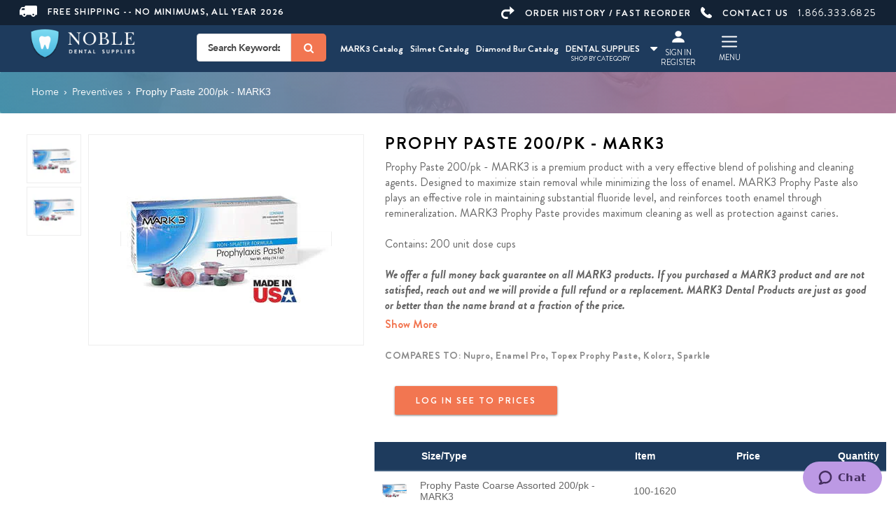

--- FILE ---
content_type: text/html; charset=utf-8
request_url: https://www.nobledentalsupplies.com/prophy-paste-200pk-mark3
body_size: 23940
content:

<!DOCTYPE html>
<html lang="en"  class="html-product-details-page product-temp-group">
<head>
        <title>MARK3 Dental Prophy Paste | Noble Dental Supplies | Updated 2023</title>
    <meta http-equiv="Content-type" content="text/html;charset=UTF-8" />

        <meta name="description" content="Request a quote on products you use regularly, and we will send samples free of charge. Our MARK3 Prophy Paste compares to Nupro, Topex and Enamel pro. It features a non-splatter formula that contains 1.23% acidulated phosphate sodium fluoride with a unique blend of cleaning and polishing agents." />

    <link rel="preconnect" href="https://fonts.gstatic.com">
    <link rel="preconnect" href="https://nobledentalsupplies.imgix.net">
    <meta name="keywords" content="prophy paste" />
    <meta name="generator" content="nopCommerce" />
    <meta name="viewport" content="width=device-width, initial-scale=1" />

    <meta property="og:type" content="product" />
<meta property="og:title" content="Prophy Paste 200/pk - MARK3" />
<meta property="og:description" content="Request a quote on products you use regularly, and we will send samples free of charge. Our MARK3 Prophy Paste compares to Nupro, Topex and Enamel pro. It features a non-splatter formula that contains 1.23% acidulated phosphate sodium fluoride with a unique blend of cleaning and polishing agents." />
<meta property="og:image" content="https://nobledentalsupplies.imgix.net/content/images/thumbs/0006243_prophy-paste-200pk-mark3.jpeg?fit=fill&h=300&w=300&bg=FFF&q=60&auto=format" />
<meta property="og:image:url" content="https://nobledentalsupplies.imgix.net/content/images/thumbs/0006243_prophy-paste-200pk-mark3.jpeg?fit=fill&h=300&w=300&bg=FFF&q=60&auto=format" />
<meta property="og:url" content="https://www.nobledentalsupplies.com/prophy-paste-200pk-mark3" />
<meta property="og:site_name" content="Noble Dental Supplies" />
<meta property="twitter:card" content="summary" />
<meta property="twitter:site" content="Noble Dental Supplies" />
<meta property="twitter:title" content="Prophy Paste 200/pk - MARK3" />
<meta property="twitter:description" content="Request a quote on products you use regularly, and we will send samples free of charge. Our MARK3 Prophy Paste compares to Nupro, Topex and Enamel pro. It features a non-splatter formula that contains 1.23% acidulated phosphate sodium fluoride with a unique blend of cleaning and polishing agents." />
<meta property="twitter:image" content="https://nobledentalsupplies.imgix.net/content/images/thumbs/0006243_prophy-paste-200pk-mark3.jpeg?fit=fill&h=300&w=300&bg=FFF&q=60&auto=format" />
<meta property="twitter:url" content="https://www.nobledentalsupplies.com/prophy-paste-200pk-mark3" />


    

<link rel="preload" fetchpriority="high" as="image" href="/Themes/noble43/content/images/img/Main.jpg" type="image/jpeg">


<style>
.search-box-text, .search-box-text::placeholder{ color: #444 !important; }
.newsletter-subscribe-text{text-align: center;color: #444 !important;font-size: 17px;}
.newsletter-subscribe-text::placeholder{ color: #444 !important; }
</style>
    

    <link href="/bundles/ph0iua3qut1g9cykbujznqjbt6q6uqifq8eghjdx59s.min.css" rel="stylesheet" type="text/css" />

    


    <link rel="canonical" href="https://www.nobledentalsupplies.com/prophy-paste-200pk-mark3" />

    
    
    <link rel="shortcut icon" href="\icons\icons_0\favicon.ico">
    
    <!--Powered by nopCommerce - https://www.nopCommerce.com-->

    <!-- Mailchimp Script for NDS (script) -->
    <script id="mcjs">!function (c, h, i, m, p) { m = c.createElement(h), p = c.getElementsByTagName(h)[0], m.async = 1, m.src = i, p.parentNode.insertBefore(m, p) }(document, "script", "https://chimpstatic.com/mcjs-connected/js/users/915a895e778dcccd125c5147d/99c0383347ee32cdcb269ba97.js");</script>

    <script async defer src="https://tools.luckyorange.com/core/lo.js?site-id=29997e7f"></script>

</head>
<body>


    

<div class="ajax-loading-block-window" style="display: none">
</div>
<div id="dialog-notifications-success" title="Notification" style="display:none;">
</div>
<div id="dialog-notifications-error" title="Error" style="display:none;">
</div>
<div id="dialog-notifications-warning" title="Warning" style="display:none;">
</div>
<div id="bar-notification" class="bar-notification-container" data-close="Close">
</div>



<!--[if lte IE 8]>
    <div style="clear:both;height:59px;text-align:center;position:relative;">
        <a href="http://www.microsoft.com/windows/internet-explorer/default.aspx" target="_blank">
            <img src="/Themes/noble43/Content/images/ie_warning.jpg" height="42" width="820" alt="You are using an outdated browser. For a faster, safer browsing experience, upgrade for free today." />
        </a>
    </div>
<![endif]-->
<div class="master-wrapper-page">

    <div class="sidemenu" style="display: none">
        <div class="sideContent">
            <a class="sideclose" href="JavaScript:void(0)"><i class="fa fa-times" aria-hidden="true"></i></a>
            <ul class="sideMenuList">
                <li><a href="/newproducts">New Products</a></li>
                <li><a href="/blog">Blog</a></li>
                <li><a href="/shop-by-category">Products</a></li>
                <li><a href="small-equipment">Small Equipment</a></li>
                <li><a href="/customer/products-ordered">Fast Re-Ordering</a></li>
                <li><a href="/search">Search</a></li>
                <li><a href="/quarterly-specials">Quarterly Specials</a></li>
            </ul>
            <ul class="sideMenuList">
                <li><a href="/register">Register</a></li>
                <li><a href="/contactus">Contact Us</a></li>
                <li><a href="/freeShipping">Shipping & Returns</a></li>
                <li><a href="/aboutus">About Us</a></li>
            </ul>
            <ul class="menu-list-mob">

                <li class="">
                   
                     
                           <a class="" target="_blank" href="https://quickflipbook.com/flip/mark3/dental-product-catalog-2024-25/">MARK3 Catalog</a>
                    </li>
                    
                    <li class="">
                        <a href="https://online.fliphtml5.com/ginu/sbyp/#p=2" target="_blank" class="" style="">Silmet Catalog</a> 
                    </li>
                     <li class="">
                           <a class="" target="_blank" href=" https://quickflipbook.com/flip/mark3/blue-streak/diamond-burs-catalog--and-reference-guide/" style="font-size: ;">Diamond Bur Catalog</a>
                    </li>
            </ul>
            <ul class="networks">
                <li class="facebook"><a href="https://www.facebook.com/nobledentalsupplies" target="_blank"><i class="fa fa-facebook-square"></i></a></li>
                <li class="twitter"><a href="https://twitter.com/nobledentalco" target="_blank"><i class="fa fa-twitter-square"></i></a></li>
                <li class="youtube"><a href="https://www.youtube.com/channel/UCUsV9DK_qRe6VgYQJLv4Tww" target="_blank"><i class="fa fa-youtube-square"></i></a></li>
                <li class="linkedin"><a href="https://www.linkedin.com/company/noble-dental-supplies" target="_blank"><i class="fa fa-linkedin-square"></i></a></li>
            </ul>
        </div>


    </div>
    <div class="category-Menu" style="display: none">
        <a class="sideclose" href="JavaScript:void(0)"><i class="fa fa-times" aria-hidden="true"></i></a>
    </div>

    



    
<style>
.dropdown:hover .dropdown-menu{
    display:block;
}
.drop-menu {
    top: 95.4% !important;
    padding: 15px !important;
    background-color: white !important;
    border: none;
    border-radius: 0px !important;
    box-shadow: none;
    transition: all .12s cubic-bezier(.4,0,1,1) 0s;
}
.drop-menu .dropdown-item{
    display:block !important;
    font-weight: 600 !important;
    line-height: 30px !important;
}

</style>

<div class="topheaderwrapper ">
    <div class="container">
        <div class="row topheader">
            <div style="padding-right:0 " class="col-md-5 col-sm-6 col-xs-6">
                <a href="/FreeShipping" class="textwhite shippingtext text-uppercase"><span><svg width="25" height="16" viewBox="0 0 25 16" version="1.1" xmlns="http://www.w3.org/2000/svg" xmlns:xlink="http://www.w3.org/1999/xlink"><g id="Canvas" transform="translate(1860 43)"><g id="Page 1"><use xlink:href="#truck" transform="translate(-1860 -43)" fill="#FFFFFF" /></g></g><defs><path id="truck" fill-rule="evenodd" d="M 6.71764 16C 8.36473 16 9.69627 14.7402 9.85468 13.1655L 16.4456 13.1655C 16.604 14.7402 17.9668 16 19.5826 16C 21.198 16 22.5608 14.7402 22.7192 13.1655L 25 13.1655L 25 1.88966C 25 0.849929 24.145 0 23.099 0L 9.1585 0C 8.11212 0 7.25752 0.849929 7.25752 1.88966L 7.25752 1.98499L 4.31016 1.98499C 3.23251 1.98499 2.25076 2.5838 1.77552 3.52863L 0.0958939 6.83555C 0.0329503 6.96152 0 7.119 0 7.27647L 0 13.1983L 3.54807 13.1983C 3.70776 14.7402 5.07097 16 6.71764 16ZM 19.5826 11.5908C 20.2788 11.5908 20.8499 12.1581 20.8499 12.8506C 20.8499 13.5426 20.2788 14.1103 19.5826 14.1103C 18.886 14.1103 18.3153 13.5426 18.3153 12.8506C 18.3153 12.1564 18.8843 11.5908 19.5826 11.5908ZM 7.98496 12.8506C 7.98496 13.5426 7.41424 14.1103 6.71764 14.1103C 6.02146 14.1103 5.45032 13.5426 5.45032 12.8506C 5.45032 12.1581 6.02146 11.5908 6.71764 11.5908C 7.41593 11.5908 7.98496 12.1564 7.98496 12.8506ZM 3.48688 4.37814C 3.64529 4.0632 3.96212 3.87465 4.34147 3.87465L 7.28884 3.87465L 7.28884 6.29888L 2.50513 6.29888L 3.48688 4.37814Z" /></defs></svg></span>Free Shipping -- No Minimums, All Year 2026</a>
            </div>
            <div style="padding-left:0 "  class="col-md-7 col-sm-6 col-xs-6 text-right" style="padding-right:0">
                <ul class="topText">
                    <li>
                        <a href="/customer/products-ordered" class="textwhite shippingtext"><span><svg width="19" height="18" viewBox="0 0 19 18" version="1.1" xmlns="http://www.w3.org/2000/svg" xmlns:xlink="http://www.w3.org/1999/xlink"><g id="Canvas" transform="translate(1063 45)"><g id="Page 1"><use xlink:href="#arrow" transform="translate(-1063 -45)" fill="#FFFFFF" /></g></g><defs><path id="arrow" fill-rule="evenodd" d="M 6.10702 4.50016L 12.2143 4.50016L 12.2143 0L 19 6L 12.2143 12L 12.2143 7.49984L 6.10702 7.49984C 4.23522 7.49984 2.71404 9.1824 2.71404 11.2499C 2.71404 13.3187 4.23522 15 6.10702 15L 9.5 15L 9.5 18L 6.10702 18C 2.7401 18 0 14.9712 0 11.2499C 0 7.52864 2.7401 4.50016 6.10702 4.50016Z" /></defs></svg></span>ORDER HISTORY / FAST REORDER</a>
                    </li>
                    <li>
                        <a href="/contactus" class="textwhite shippingtext"><span><svg width="16" height="16" viewBox="0 0 16 16" version="1.1" xmlns="http://www.w3.org/2000/svg" xmlns:xlink="http://www.w3.org/1999/xlink"><g id="Canvas" transform="translate(840 43)"><g id="Page 1"><use xlink:href="#phone" transform="translate(-840 -43)" fill="#FFFFFF" /></g></g><defs><path id="phone" fill-rule="evenodd" d="M 2.52236 0.0145964C 2.41171 -0.00759317 2.27923 -0.00759317 2.19042 0.0364901C 0.995162 0.502175 0.242778 2.21136 0.0663361 3.38682C -0.486888 7.20283 2.52236 10.5094 5.28847 12.6845C 7.74449 14.6144 12.4586 17.7881 15.2465 14.7254C 15.6003 14.3488 16.021 13.794 15.9992 13.2393C 15.9322 12.3076 15.0704 11.6419 14.4065 11.1313C 13.8969 10.7543 12.8353 9.71085 12.1715 9.73274C 11.5746 9.75463 11.1978 10.3765 10.8219 10.7532L 10.158 11.4189C 10.0474 11.5298 8.63083 10.5984 8.47652 10.4875C 7.90146 10.1108 7.34824 9.68895 6.86052 9.22327C 6.37427 8.75729 5.93169 8.24663 5.55491 7.71378C 5.44426 7.55905 4.53698 6.2043 4.62579 6.09335C 4.62579 6.09335 5.4003 5.24985 5.62159 4.91701C 6.086 4.20724 6.44007 3.6525 5.90986 2.809C 5.7104 2.49805 5.46728 2.25426 5.20202 1.98828C 4.73761 1.54449 4.2732 1.07881 3.74181 0.700994C 3.45266 0.480281 2.96493 0.0802775 2.52236 0.0145964Z" /></defs></svg></span>CONTACT US</a>
                    </li>
                    <li class="hideTablet"><a href="tel:18663336825" class="textwhite shippingtext " style="font-weight: normal; font-size: 15px;">1.866.333.6825</a></li>
                </ul>
            </div>
        </div>
    </div>
</div>


<div class="HeadWrapper">
    <div class="container">
        <div class="">
            <div class="Head">
                <div  class="col-md-5 col-sm-7 col-xs-2">
                    <div class="logo pull-left">
                        <a class=" logobig" href="/"><img src=/Themes/noble43/Content/images/nobelLogo1.png alt="Logo" loading="lazy" /></a>
                    </div>
                    <div class="search-box store-search-box pull-right header_search " >
                         <form method="get" id="small-search-box-form" action="/search">
        <!-- <input type="text" class="search-box-text" id="small-searchterms" autocomplete="off" name="q" placeholder="I'm looking for ...." aria-label="Search store" /> -->
        <!-- <input type="submit" class="button-1 search-box-button" value="Search"/> -->
        <div class="inputs">
            <button type="submit" class="button-1 search-box-button"  value="Search" aria-label="Search" aria-labelledby="Search"><i class="fa fa-search" aria-hidden="true"></i></button>
            <div class="inputwrapper">
                <input type="text" class="search-box-text" id="small-searchterms" autocomplete="off" name="q" placeholder="Search Keywords , Product Type , Manufacturer" />
            </div>
        </div>  
            
            
</form>
                    </div>
                    <div class="clearfix"></div>
                </div>
                <div class="col-md-7 col-sm-5 col-xs-10 Table RmR15 " style="padding: 0;position: static">
                    <div class="megaWrapper ec-catlog">
                   
                           <a class="megamenu" target="_blank" href="https://quickflipbook.com/flip/mark3/dental-product-catalog-2024-25/">MARK3 Catalog</a>
                    </div>
                    
                    <div class="megaWrapper dropdown ec-catlog">
                        <a href="https://online.fliphtml5.com/ginu/sbyp/#p=2" target="_blank" class="megamenu" style="font-size: ;">Silmet Catalog</a> 
                    </div>
                     <div class="megaWrapper ec-catlog">
                           <a class="megamenu" target="_blank" href=" https://quickflipbook.com/flip/mark3/blue-streak/diamond-burs-catalog--and-reference-guide/" style="font-size: ;">Diamond Bur Catalog</a>
                    </div>

                    <div class="megaWrapper">
                        <a class="megamenu" href="JavaScript:void(0);">DENTAL SUPPLIES<span><i class="fa fa-caret-down" aria-hidden="true"></i></span><span style="display: block;margin: 0 auto;text-align: center;font-weight: 400;font-size: 9px;line-height: 0;position: relative;top: -13px;left: -15px;">SHOP BY CATEGORY</span></a>
                        <div id="style-4" class="megamenuWrapper main scrollbar"  style="">
                            <div class="container menuContainer">
                                <ul class="megamenulist">
                                   


<li>
    <a href="/3d-printing-materials">3D Printing Materials
    </a>
</li><li>
    <a href="/acrylics-and-reline">Acrylics and Reline
    </a>
            <div class="sublist-toggle"></div>
            <ul class="sublist first-level">
<li>
    <a href="/reline-materials-soft-hard">Reline Materials
    </a>
</li><li>
    <a href="/tissue-conditioners">Tissue Conditioners
    </a>
</li>            </ul>
</li><li>
    <a href="/amalgam-alloy-supplies">Amalgam Supplies
    </a>
            <div class="sublist-toggle"></div>
            <ul class="sublist first-level">
<li>
    <a href="/amalgam-separator-waste-containers">Amalgam Separator Waste Containers
    </a>
</li><li>
    <a href="/amalgam">Amalgam/Alloy
    </a>
</li>            </ul>
</li><li>
    <a href="/anesthetic-supplies">Anesthetic Supplies
    </a>
            <div class="sublist-toggle"></div>
            <ul class="sublist first-level">
<li>
    <a href="/injectable-anesthetics">Injectable Anesthetics
    </a>
</li><li>
    <a href="/topicals">Topical Anesthetic
    </a>
</li><li>
    <a href="/needles">Dental Needles
    </a>
</li>            </ul>
</li><li>
    <a href="/articulating-paper-dental-accessories">Articulating Supplies
    </a>
            <div class="sublist-toggle"></div>
            <ul class="sublist first-level">
<li>
    <a href="/articulating-paper">Articulating Paper
    </a>
</li><li>
    <a href="/occlusal-pressure-indicators">Occlusal &amp; Pressure Indicators
    </a>
</li>            </ul>
</li><li>
    <a href="/blowout-clearance">Blowout/Clearance
    </a>
</li><li>
    <a href="/burs">Burs &amp; Diamonds
    </a>
            <div class="sublist-toggle"></div>
            <ul class="sublist first-level">
<li>
    <a href="/blue-streak-diamond-burs">Blue Streak Diamond Burs
    </a>
</li><li>
    <a href="/carbide">Dental Carbide Burs
    </a>
</li><li>
    <a href="/diamond-burs">Diamond Burs
    </a>
</li>            </ul>
</li><li>
    <a href="/catalogs">Catalogs
    </a>
</li><li>
    <a href="/cements-and-liners">Cements And Liners
    </a>
            <div class="sublist-toggle"></div>
            <ul class="sublist first-level">
<li>
    <a href="/veneer-cements">Veneer Cements
    </a>
</li><li>
    <a href="/resin-cements">Resin Cements
    </a>
</li><li>
    <a href="/cavity-liners-bases">Cavity Liners &amp; Bases
    </a>
</li><li>
    <a href="/desensitizers">Desensitizers
    </a>
</li><li>
    <a href="/glass-ionomer-cements">Glass Ionomer Cements
    </a>
</li><li>
    <a href="/mixing-pads-1">Mixing Pads
    </a>
</li><li>
    <a href="/permanent-cements">Permanent Dental Cements
    </a>
</li><li>
    <a href="/temporary-cements">Temporary Cements
    </a>
</li><li>
    <a href="/temporary-filling-material">Temporary Filling Material
    </a>
</li>            </ul>
</li><li>
    <a href="/composites-restoratives">Composites &amp; Restoratives
    </a>
            <div class="sublist-toggle"></div>
            <ul class="sublist first-level">
<li>
    <a href="/bulk-fill-composites">Bulk Fill Composites
    </a>
</li><li>
    <a href="/composite-accessories">Composite Accessories
    </a>
</li><li>
    <a href="/curing-lights">Curing Lights
    </a>
</li><li>
    <a href="/flowable-composites">Flowable Composites
    </a>
</li><li>
    <a href="/universal-composites">Universal Composites
    </a>
</li>            </ul>
</li><li>
    <a href="/core-materials">Core Materials
    </a>
</li><li>
    <a href="/cosmetic-dentistry">Cosmetic Dentistry
    </a>
            <div class="sublist-toggle"></div>
            <ul class="sublist first-level">
<li>
    <a href="/tooth-whitening">Tooth Whitening
    </a>
</li><li>
    <a href="/etching-products">Etching Products
    </a>
</li><li>
    <a href="/bonding-systems">Bonding Systems
    </a>
</li><li>
    <a href="/brushes">Brushes
    </a>
</li><li>
    <a href="/mixing-wells">Mixing Wells
    </a>
</li><li>
    <a href="/veneer-systems">Veneer Systems
    </a>
</li>            </ul>
</li><li>
    <a href="/crown-and-bridge">Crown and Bridge Materials
    </a>
</li><li>
    <a href="/crown-forms">Crown Forms
    </a>
            <div class="sublist-toggle"></div>
            <ul class="sublist first-level">
<li>
    <a href="/polycarbonate-crowns">Polycarbonate Crowns
    </a>
</li><li>
    <a href="/stainless-steel-crowns">Stainless Steel Crowns
    </a>
</li><li>
    <a href="/temporary-crowns">Temporary Crowns
    </a>
</li>            </ul>
</li><li>
    <a href="/dental-lab-supplies">Dental Lab Supplies
    </a>
</li><li>
    <a href="/disposable-dental-supplies">Disposable Dental Supplies
    </a>
            <div class="sublist-toggle"></div>
            <ul class="sublist first-level">
<li>
    <a href="/chair-coverssleeves">Dental Chair Covers/Sleeves
    </a>
</li><li>
    <a href="/tray-covers-paper">Dental Tray Covers
    </a>
</li><li>
    <a href="/lab-jacketscoats">Lab Jackets/Coats
    </a>
</li><li>
    <a href="/sponges">Gauze &amp; Sponges
    </a>
</li><li>
    <a href="/patient-cups">Patient Cups
    </a>
</li><li>
    <a href="/cotton-tipped-applicators-1">Cotton Tipped Applicators
    </a>
</li><li>
    <a href="/disposable-airwater-syringe-tips">Disposable Air/Water Syringe Tips
    </a>
</li><li>
    <a href="/patient-bibs">Patient Bibs
    </a>
</li>            </ul>
</li><li>
    <a href="/endodontic-pins-posts">Endodontic Pins &amp; Posts
    </a>
            <div class="sublist-toggle"></div>
            <ul class="sublist first-level">
<li>
    <a href="/system-drills">System Drills
    </a>
</li><li>
    <a href="/pin-systems">Pin Systems
    </a>
</li><li>
    <a href="/post-systems">Post Systems
    </a>
</li>            </ul>
</li><li>
    <a href="/endodontic-supplies">Endodontic Supplies
    </a>
            <div class="sublist-toggle"></div>
            <ul class="sublist first-level">
<li>
    <a href="/irrigation-syringes-and-needles">Irrigation Syringes and Needles
    </a>
</li><li>
    <a href="/endo-organizers">Endo File Organizers
    </a>
</li><li>
    <a href="/drillsreamers">Drills/Reamers
    </a>
</li><li>
    <a href="/absorbent-points">Absorbent Points
    </a>
</li><li>
    <a href="/gutta-percha-point">Gutta Percha Points
    </a>
</li><li>
    <a href="/hand-files">Hand Files
    </a>
</li><li>
    <a href="/medicaments-canal-prep-solutions">Medicaments &amp; Canal Prep Solutions
    </a>
</li><li>
    <a href="/sealers-cements">Sealers &amp; Cements
    </a>
</li>            </ul>
</li><li>
    <a href="/equipment-2">Equipment
    </a>
            <div class="sublist-toggle"></div>
            <ul class="sublist first-level">
<li>
    <a href="/mobile-dental-carts">Mobile Dental Carts
    </a>
</li><li>
    <a href="/delivery-units">Delivery Units
    </a>
</li><li>
    <a href="/dental-chair-packages">Dental Chair Packages
    </a>
</li><li>
    <a href="/operatory-lighting">Operatory Lighting
    </a>
</li><li>
    <a href="/dental-chairs">Dental Chairs
    </a>
</li><li>
    <a href="/operating-stools">Operating Stools
    </a>
</li><li>
    <a href="/monitors-for-operatory">Monitors for Operatory
    </a>
</li>            </ul>
</li><li>
    <a href="/evacuation-products">Evacuation Products
    </a>
            <div class="sublist-toggle"></div>
            <ul class="sublist first-level">
<li>
    <a href="/evacuation-system-cleaners">Evacuation System Cleaners
    </a>
</li><li>
    <a href="/evacuator-tips-saliva-ejectors">High and Low Speed Evacuation
    </a>
</li><li>
    <a href="/surgical-aspirating-tips">Surgical Aspirating Tips
    </a>
</li><li>
    <a href="/evacuation-traps">Evacuation Traps
    </a>
</li>            </ul>
</li><li>
    <a href="/handpieces">Handpieces
    </a>
            <div class="sublist-toggle"></div>
            <ul class="sublist first-level">
<li>
    <a href="/couplers">Couplers
    </a>
</li><li>
    <a href="/micromotors">Micromotors
    </a>
</li><li>
    <a href="/endodontic-handpieces">Endodontic Handpieces
    </a>
</li><li>
    <a href="/cleaners-lubricants">Cleaners &amp; Lubricants
    </a>
</li><li>
    <a href="/high-speed-handpieces">High Speed Handpieces
    </a>
</li><li>
    <a href="/slow-speed-handpieces">Slow speed handpieces
    </a>
</li><li>
    <a href="/hygiene-handpieces">Hygiene Handpieces
    </a>
</li><li>
    <a href="/sonic-scalers">Sonic Scalers
    </a>
</li>            </ul>
</li><li>
    <a href="/impression-material">Impression Material
    </a>
            <div class="sublist-toggle"></div>
            <ul class="sublist first-level">
<li>
    <a href="/alginates">Alginate Impression Material
    </a>
</li><li>
    <a href="/bite-registration">Bite Registration
    </a>
</li><li>
    <a href="/bite-trays">Bite Registration Trays
    </a>
</li><li>
    <a href="/high-performance-mixing-tips">High Performance Mixing Tips
    </a>
</li><li>
    <a href="/mixing-bowls">Mixing Bowls
    </a>
</li><li>
    <a href="/mixing-tips-pads">Mixing Pads
    </a>
</li><li>
    <a href="/impression-trays">Impression Trays
    </a>
</li><li>
    <a href="/polyether">Polyether Impression Material
    </a>
</li><li>
    <a href="/tray-adhesives">Tray Adhesives
    </a>
</li><li>
    <a href="/tray-cleaner">Tray Cleaner
    </a>
</li><li>
    <a href="/vinyl-polysiloxane">Vinyl Polysiloxane
    </a>
</li><li>
    <a href="/dispensing-guns">Dispensing Guns
    </a>
</li>            </ul>
</li><li>
    <a href="/infection-control-products">Infection Control Products
    </a>
            <div class="sublist-toggle"></div>
            <ul class="sublist first-level">
<li>
    <a href="/hand-soap">Hand Soap
    </a>
</li><li>
    <a href="/tartar-and-stain-remover">Tartar and Stain Remover
    </a>
</li><li>
    <a href="/autoclave-cleaners">Autoclave Cleaners
    </a>
</li><li>
    <a href="/face-masks">Face Masks/Earloop Masks
    </a>
</li><li>
    <a href="/gloves">Exam Gloves
    </a>
</li><li>
    <a href="/sterilants">Surface Disinfectants 
    </a>
</li><li>
    <a href="/sterilization-pouches">Sterilization Pouches
    </a>
</li><li>
    <a href="/surface-barriers">Surface Barriers
    </a>
</li><li>
    <a href="/towelettes">Towelettes
    </a>
</li><li>
    <a href="/eyewear">Eyewear
    </a>
</li><li>
    <a href="/ultrasonic-cleaners">Enzymatic &amp; Ultrasonic Cleaners
    </a>
</li><li>
    <a href="/waterline-cleaners">Waterline Cleaners
    </a>
</li>            </ul>
</li><li>
    <a href="/instruments">Instruments
    </a>
            <div class="sublist-toggle"></div>
            <ul class="sublist first-level">
<li>
    <a href="/hygiene-instruments-2">Hygiene Instruments
    </a>
</li><li>
    <a href="/set-up-trays">Set-Up Trays
    </a>
</li><li>
    <a href="/basic-exam-kits">Basic Exam Kits
    </a>
</li><li>
    <a href="/mark3-periodontal-instruments">MARK3 Periodontal Instruments
    </a>
            <div class="sublist-toggle"></div>
            <ul class="sublist ">
<li>
    <a href="/scalers">Scalers
    </a>
</li><li>
    <a href="/curettes-2">Curettes
    </a>
</li>            </ul>
</li><li>
    <a href="/mark3-restorative-instruments">MARK3 Restorative Instruments
    </a>
            <div class="sublist-toggle"></div>
            <ul class="sublist ">
<li>
    <a href="/plaster-spatulas">Plaster Spatulas
    </a>
</li><li>
    <a href="/cement-spatulas-2">Cement Spatulas
    </a>
</li><li>
    <a href="/excavators">Excavators
    </a>
</li><li>
    <a href="/calcium-hydroxide-placement-instruments">Calcium-Hydroxide-Placement-Instruments
    </a>
</li><li>
    <a href="/plastic-filling-instruments">Plastic Filling Instruments
    </a>
</li><li>
    <a href="/crown-removers">Crown Removers
    </a>
</li><li>
    <a href="/cord-packers">Cord Packers
    </a>
</li><li>
    <a href="/wax-carvers-and-spatulas">Wax Carvers and Spatulas
    </a>
</li><li>
    <a href="/burnishers-and-amalgam-pluggers">Burnishers and Amalgam Pluggers
    </a>
</li>            </ul>
</li><li>
    <a href="/mark3-surgical-instruments">MARK3 Surgical Instruments
    </a>
            <div class="sublist-toggle"></div>
            <ul class="sublist ">
<li>
    <a href="/hemostats">Hemostats
    </a>
</li><li>
    <a href="/luxating-elevators">Luxating Elevators
    </a>
</li><li>
    <a href="/extraction-forceps">Extraction Forceps
    </a>
</li><li>
    <a href="/elevators">Elevators
    </a>
            <div class="sublist-toggle"></div>
            <ul class="sublist ">
<li>
    <a href="/periosteal-elevators">Periosteal Elevators
    </a>
</li><li>
    <a href="/root-tip-elevators-picks">Root Tip Elevators &amp; Picks
    </a>
</li>            </ul>
</li><li>
    <a href="/rongeurs">Rongeurs
    </a>
</li><li>
    <a href="/bone-curettes-and-bone-files">Bone Curettes and Bone Files
    </a>
</li><li>
    <a href="/needle-holders">Needle Holders
    </a>
</li><li>
    <a href="/aspirating-syringes-2">Aspirating Syringes
    </a>
</li><li>
    <a href="/tissue-and-dressing-forceps">Tissue and Dressing Forceps
    </a>
</li><li>
    <a href="/dental-scissors">Dental Surgical Scissors
    </a>
</li>            </ul>
</li><li>
    <a href="/mark3-diagnostic-instruments">MARK3 Diagnostic Instruments
    </a>
            <div class="sublist-toggle"></div>
            <ul class="sublist ">
<li>
    <a href="/explorers-and-probes">Explorers and Probes
    </a>
</li><li>
    <a href="/mouth-mirrors-and-handles">Mouth Mirrors and Handles
    </a>
</li><li>
    <a href="/collegecotton-pliers">College/Cotton Pliers
    </a>
</li><li>
    <a href="/articulating-paper-forceps">Articulating Paper Forceps
    </a>
</li>            </ul>
</li><li>
    <a href="/mark3-orthodontic-pliers">MARK3 Orthodontic Pliers
    </a>
</li><li>
    <a href="/mark3-endodontic-instruments">MARK3 Endodontic Instruments
    </a>
            <div class="sublist-toggle"></div>
            <ul class="sublist ">
<li>
    <a href="/endodontic-condensers-and-pluggers">Endodontic Condensers and Pluggers
    </a>
</li><li>
    <a href="/rubber-dam-products">Rubber Dam Products
    </a>
</li>            </ul>
</li><li>
    <a href="/diagnostic-instruments">Diagnostic Instruments
    </a>
</li>            </ul>
</li><li>
    <a href="/matrix-materials">Matrix Materials
    </a>
            <div class="sublist-toggle"></div>
            <ul class="sublist first-level">
<li>
    <a href="/matrix-bands-strips">Matrix Bands &amp; Strips
    </a>
</li>            </ul>
</li><li>
    <a href="/miscellaneous-a-z">Miscellaneous A-Z
    </a>
</li><li>
    <a href="/polishing-and-composite-finishing">Polishing And Composite Finishing
    </a>
            <div class="sublist-toggle"></div>
            <ul class="sublist first-level">
<li>
    <a href="/abrasives-polishers">Abrasives &amp; Polishers
    </a>
</li><li>
    <a href="/composite-finishing">Composite Finishing
    </a>
</li><li>
    <a href="/strips">Finishing Strips
    </a>
</li>            </ul>
</li><li>
    <a href="/ppe-personal-protection-equipment">PPE - Personal Protection Equipment
    </a>
</li><li>
    <a href="/preventives">Preventives
    </a>
            <div class="sublist-toggle"></div>
            <ul class="sublist first-level">
<li>
    <a href="/patient-bundlegiveaway">Patient Bundle/Giveaway
    </a>
</li><li>
    <a href="/fluoride-trays">Fluoride Trays
    </a>
</li><li>
    <a href="/disposable-prophy-angles-1">Disposable Prophy Angles
    </a>
</li><li>
    <a href="/pit-fissure-sealants">Pit &amp; Fissure Sealants
    </a>
</li><li>
    <a href="/prophy-angles">Prophy Angles
    </a>
</li><li>
    <a href="/prophy-pastes">Prophy Pastes
    </a>
</li><li>
    <a href="/ultrasonic-inserts">Ultrasonic Inserts
    </a>
</li><li>
    <a href="/floss">Floss 
    </a>
</li><li>
    <a href="/toothbrushes">Toothbrushes
    </a>
</li><li>
    <a href="/oral-rinse">Oral Rinse
    </a>
</li><li>
    <a href="/fluoride-treatments-2">Fluoride Treatments
    </a>
</li><li>
    <a href="/toothpastes">Toothpastes
    </a>
</li>            </ul>
</li><li>
    <a href="/quarterly-specials">Quarterly Specials
    </a>
</li><li>
    <a href="/retraction-materials">Retraction Materials
    </a>
            <div class="sublist-toggle"></div>
            <ul class="sublist first-level">
<li>
    <a href="/retraction-cords">Retraction Cords
    </a>
</li><li>
    <a href="/retraction-paste">Retraction Paste
    </a>
</li><li>
    <a href="/hemostatic-solutions">Dental Hemostatic Agents
    </a>
</li>            </ul>
</li><li>
    <a href="/small-equipment">Small Equipment
    </a>
            <div class="sublist-toggle"></div>
            <ul class="sublist first-level">
<li>
    <a href="/apex-locators">Apex Locators
    </a>
</li><li>
    <a href="/automatic-mixing-units-for-impression">Automatic Mixing Units for Impression
    </a>
</li><li>
    <a href="/intraoral-3d-scanners">Intraoral &amp; 3D Scanners
    </a>
</li><li>
    <a href="/extraoral-suction-units">ExtraOral Suction Units
    </a>
</li><li>
    <a href="/sterilizers">Autoclaves/Sterilizers
    </a>
</li><li>
    <a href="/curing-lights-2">Curing Lights
    </a>
</li><li>
    <a href="/intraoral-cameras">IntraOral Cameras
    </a>
</li><li>
    <a href="/piezo-scalers">Piezo Scalers
    </a>
</li><li>
    <a href="/ultrasonic-scalers">UltraSonic Scalers
    </a>
</li><li>
    <a href="/vacuum-systems">Dental Vacuum Systems
    </a>
</li>            </ul>
</li><li>
    <a href="/surgical-products">Surgical Products
    </a>
            <div class="sublist-toggle"></div>
            <ul class="sublist first-level">
<li>
    <a href="/sutures">Dental Sutures
    </a>
</li><li>
    <a href="/scalpelsblades">Scalpels/Blades
    </a>
</li><li>
    <a href="/bone-materials">Bone Materials
    </a>
</li><li>
    <a href="/periodontal-dressing">Periodontal Dressing
    </a>
</li>            </ul>
</li><li>
    <a href="/x-ray-products">X-Ray Products
    </a>
            <div class="sublist-toggle"></div>
            <ul class="sublist first-level">
<li>
    <a href="/portable-x-ray-systems">Portable X-Ray Systems
    </a>
</li><li>
    <a href="/phosphor-plates-psp-accessories">Phosphor Plates &amp; PSP Accessories
    </a>
</li><li>
    <a href="/cbct-x-ray-units">CBCT X-Ray Units
    </a>
</li><li>
    <a href="/panoramic-x-ray-systems">Panoramic X-Ray Systems
    </a>
</li><li>
    <a href="/x-ray-unit-wall-mount">X-Ray Unit -Wall Mount
    </a>
</li><li>
    <a href="/2d-3d-extraoral-x-ray-units">2D &amp; 3D Extraoral X-Ray Units
    </a>
</li><li>
    <a href="/automatic-processing-solutions">Automatic Processing Solutions
    </a>
</li><li>
    <a href="/bite-blocks">Bite Blocks
    </a>
</li><li>
    <a href="/bite-wing-tabs">Bite Wing Tabs
    </a>
</li><li>
    <a href="/digital-imaging">Digital Imaging
    </a>
</li><li>
    <a href="/film">X-Ray Film
    </a>
</li><li>
    <a href="/digital-sensor-positioners">Digital Sensor Positioners
    </a>
</li><li>
    <a href="/film-holder">Film Holder
    </a>
</li><li>
    <a href="/film-mounts">Film Mounts
    </a>
</li><li>
    <a href="/processing-equipment">Processing Equipment
    </a>
</li>            </ul>
</li><li>
    <a href="/x-ray-sensor-holders-by-type">X-Ray Sensor Holders By Brand
    </a>
            <div class="sublist-toggle"></div>
            <ul class="sublist first-level">
<li>
    <a href="/acteon">Acteon
    </a>
</li><li>
    <a href="/apex">Apex
    </a>
</li><li>
    <a href="/carestream-610062005200">Carestream 6100/6200/5200
    </a>
</li><li>
    <a href="/dentimax">DentiMax
    </a>
</li><li>
    <a href="/dent-x-imageworks-eva">Dent-X ImageWorks EVA
    </a>
</li><li>
    <a href="/dexisdexis-platinumtitanium-jazz-size-15">Dexis/Dexis Platinum/Titanium &amp; Jazz Size 1.5
    </a>
</li><li>
    <a href="/gendexkavo">Gendex/KAVO
    </a>
</li><li>
    <a href="/instrumentarium">Instrumentarium
    </a>
</li><li>
    <a href="/kodak-rvg-5000">KODAK RVG 5000
    </a>
</li><li>
    <a href="/midmarkprogeny">Midmark/Progeny
    </a>
</li><li>
    <a href="/quickray">QuickRay
    </a>
</li><li>
    <a href="/planmeca">Planmeca
    </a>
</li><li>
    <a href="/polaroid-gooddrs">Polaroid &amp; GoodDrs
    </a>
</li><li>
    <a href="/schick-original">Schick (Original)
    </a>
</li><li>
    <a href="/schick-elite33ae">Schick ELITE/33/AE
    </a>
</li><li>
    <a href="/sotaclioclio-prime">SOTA/Clio/Clio Prime
    </a>
</li><li>
    <a href="/suni">SUNI
    </a>
</li><li>
    <a href="/vatech">VaTech
    </a>
</li><li>
    <a href="/xdr">XDR
    </a>
</li><li>
    <a href="/carina">CARINA
    </a>
</li><li>
    <a href="/synca">SYNCA
    </a>
</li><li>
    <a href="/iray-pluto">iRay Pluto
    </a>
</li>            </ul>
</li>        

                                </ul>
                            </div>
                        </div>
                    </div>
                    <div class="rightnav">
                        
    <ul class="navul">
        
          <li class="showOnTablet">
            <a href="tel:18663336825"><i style="font-size: 19px;" class="fa fa-phone" aria-hidden="true"></i><span class="inShowOnMobile navText">Call</span></a>
        </li>
              <li><a class="user" href="/login?returnUrl=%2Fprophy-paste-200pk-mark3" ><svg width="18" height="17" viewBox="0 0 18 17" version="1.1" xmlns="http://www.w3.org/2000/svg" xmlns:xlink="http://www.w3.org/1999/xlink"><g id="Canvas" transform="translate(660 -10)"><g id="Page 1"><g id="Fill 1"><use xlink:href="#user" transform="translate(-655.673 10.1569)" fill="#FFFFFF" /></g><g id="Fill 2"><use xlink:href="#path1_fill" transform="translate(-659.827 20.2523)" fill="#FFFFFF" /></g></g></g><defs><path id="user" fill-rule="evenodd" d="M 9.34615 4.23692C 9.34615 6.57696 7.254 8.47385 4.67308 8.47385C 2.09215 8.47385 0 6.57696 0 4.23692C 0 1.89689 2.09215 0 4.67308 0C 7.254 0 9.34615 1.89689 9.34615 4.23692Z" /><path id="path1_fill" fill-rule="evenodd" d="M 8.82692 0C 3.95169 0 0 2.52935 0 5.64923L 0 6.59077L 17.6538 6.59077L 17.6538 5.64923C 17.6538 2.52935 13.7022 0 8.82692 0Z" /></defs></svg><span class="inShowOnMobile navText">Sign in <br>Register</span></a></li>
        
        <li class="MobileSearch showOnmobile">
            <a href="JavaScript:void(0)" style="font-size: 0px;"><i class="fa fa-search" style="font-size: 18px;" aria-hidden="true"></i></a>
        </li>
        <li><a class="sideTrigger" href="JavaScript:void(0)" alt="menu"><svg width="22" height="17" viewBox="0 0 22 16" version="1.1" xmlns="http://www.w3.org/2000/svg" xmlns:xlink="http://www.w3.org/1999/xlink"><g id="Canvas" transform="translate(561 -12)"><g id="Group 5"><g id="Line"><use xlink:href="#threeline" transform="translate(-560 12)" fill="#FFFFFF" /></g><g id="Line Copy"><use xlink:href="#threeline" transform="translate(-560 19)" fill="#FFFFFF" /></g><g id="Line Copy 2"><use xlink:href="#threeline" transform="translate(-560 26)" fill="#FFFFFF" /></g></g></g><defs><path id="threeline" d="M 0 0C -0.552285 0 -1 0.447715 -1 1C -1 1.55228 -0.552285 2 0 2L 0 0ZM 20 2C 20.5523 2 21 1.55228 21 1C 21 0.447715 20.5523 0 20 0L 20 2ZM 0 2L 20 2L 20 0L 0 0L 0 2Z" /></defs></svg><span class="hideOnMobile navText" style="margin: 0;">Menu</span></a></li>

        
    </ul>

                        
                    </div>
                    <div class="clearfix"></div>
                </div>
                <div class="clearfix"></div>
            </div>
        </div>
    </div>
</div>

<div class="MObileSearchContainer search-box " style="display: none;">
     <form method="get" id="small-search-box-form" action="/search">
        <!-- <input type="text" class="search-box-text" id="small-searchterms" autocomplete="off" name="q" placeholder="I'm looking for ...." aria-label="Search store" /> -->
        <!-- <input type="submit" class="button-1 search-box-button" value="Search"/> -->
        <div class="inputs">
            <button type="submit" class="button-1 search-box-button"  value="Search" aria-label="Search" aria-labelledby="Search"><i class="fa fa-search" aria-hidden="true"></i></button>
            <div class="inputwrapper">
                <input type="text" class="search-box-text" id="small-searchterms" autocomplete="off" name="q" placeholder="Search Keywords , Product Type , Manufacturer" />
            </div>
        </div>  
            
            
</form>
</div>

<div class=" HeaderMobileWrapper ">
    <div class="container">
        <div class="logo pull-left">
            <a href="/"><img src=/Themes/noble43/Content/images/Dental_logo.png alt="Image" loading="lazy" /></a>
        </div>
        <div class="megaWrapper">

         <div class=" ec-catlog">
                   
                           <a class="megamenu" target="_blank" href="https://quickflipbook.com/flip/mark3/dental-product-catalog-2024-25/">MARK3 Catalog</a>
                    </div>
                    
                    <div class=" dropdown ec-catlog">
                        <a href="https://online.fliphtml5.com/ginu/sbyp/#p=2" target="_blank" class="megamenu" style="font-size: ;">Silmet Catalog</a> 
                    </div>
                     <div class=" ec-catlog">
                           <a class="megamenu" target="_blank" href=" https://quickflipbook.com/flip/mark3/blue-streak/diamond-burs-catalog--and-reference-guide/" style="font-size: ;">Diamond Bur Catalog</a>
                    </div>

            <a class="megamenu" href="JavaScript:void(0);"><span>DENTAL SUPPLIES</span><span><i class="fa fa-caret-down" aria-hidden="true"></i></span></a>
            <div id="style-4" class="megamenuWrapper Mobile scrollbar" style="display:none">
                <div class="container menuContainer">
                    <ul class="megamenulist">
                        


<li>
    <a href="/3d-printing-materials">3D Printing Materials
    </a>
</li><li>
    <a href="/acrylics-and-reline">Acrylics and Reline
    </a>
            <div class="sublist-toggle"></div>
            <ul class="sublist first-level">
<li>
    <a href="/reline-materials-soft-hard">Reline Materials
    </a>
</li><li>
    <a href="/tissue-conditioners">Tissue Conditioners
    </a>
</li>            </ul>
</li><li>
    <a href="/amalgam-alloy-supplies">Amalgam Supplies
    </a>
            <div class="sublist-toggle"></div>
            <ul class="sublist first-level">
<li>
    <a href="/amalgam-separator-waste-containers">Amalgam Separator Waste Containers
    </a>
</li><li>
    <a href="/amalgam">Amalgam/Alloy
    </a>
</li>            </ul>
</li><li>
    <a href="/anesthetic-supplies">Anesthetic Supplies
    </a>
            <div class="sublist-toggle"></div>
            <ul class="sublist first-level">
<li>
    <a href="/injectable-anesthetics">Injectable Anesthetics
    </a>
</li><li>
    <a href="/topicals">Topical Anesthetic
    </a>
</li><li>
    <a href="/needles">Dental Needles
    </a>
</li>            </ul>
</li><li>
    <a href="/articulating-paper-dental-accessories">Articulating Supplies
    </a>
            <div class="sublist-toggle"></div>
            <ul class="sublist first-level">
<li>
    <a href="/articulating-paper">Articulating Paper
    </a>
</li><li>
    <a href="/occlusal-pressure-indicators">Occlusal &amp; Pressure Indicators
    </a>
</li>            </ul>
</li><li>
    <a href="/blowout-clearance">Blowout/Clearance
    </a>
</li><li>
    <a href="/burs">Burs &amp; Diamonds
    </a>
            <div class="sublist-toggle"></div>
            <ul class="sublist first-level">
<li>
    <a href="/blue-streak-diamond-burs">Blue Streak Diamond Burs
    </a>
</li><li>
    <a href="/carbide">Dental Carbide Burs
    </a>
</li><li>
    <a href="/diamond-burs">Diamond Burs
    </a>
</li>            </ul>
</li><li>
    <a href="/catalogs">Catalogs
    </a>
</li><li>
    <a href="/cements-and-liners">Cements And Liners
    </a>
            <div class="sublist-toggle"></div>
            <ul class="sublist first-level">
<li>
    <a href="/veneer-cements">Veneer Cements
    </a>
</li><li>
    <a href="/resin-cements">Resin Cements
    </a>
</li><li>
    <a href="/cavity-liners-bases">Cavity Liners &amp; Bases
    </a>
</li><li>
    <a href="/desensitizers">Desensitizers
    </a>
</li><li>
    <a href="/glass-ionomer-cements">Glass Ionomer Cements
    </a>
</li><li>
    <a href="/mixing-pads-1">Mixing Pads
    </a>
</li><li>
    <a href="/permanent-cements">Permanent Dental Cements
    </a>
</li><li>
    <a href="/temporary-cements">Temporary Cements
    </a>
</li><li>
    <a href="/temporary-filling-material">Temporary Filling Material
    </a>
</li>            </ul>
</li><li>
    <a href="/composites-restoratives">Composites &amp; Restoratives
    </a>
            <div class="sublist-toggle"></div>
            <ul class="sublist first-level">
<li>
    <a href="/bulk-fill-composites">Bulk Fill Composites
    </a>
</li><li>
    <a href="/composite-accessories">Composite Accessories
    </a>
</li><li>
    <a href="/curing-lights">Curing Lights
    </a>
</li><li>
    <a href="/flowable-composites">Flowable Composites
    </a>
</li><li>
    <a href="/universal-composites">Universal Composites
    </a>
</li>            </ul>
</li><li>
    <a href="/core-materials">Core Materials
    </a>
</li><li>
    <a href="/cosmetic-dentistry">Cosmetic Dentistry
    </a>
            <div class="sublist-toggle"></div>
            <ul class="sublist first-level">
<li>
    <a href="/tooth-whitening">Tooth Whitening
    </a>
</li><li>
    <a href="/etching-products">Etching Products
    </a>
</li><li>
    <a href="/bonding-systems">Bonding Systems
    </a>
</li><li>
    <a href="/brushes">Brushes
    </a>
</li><li>
    <a href="/mixing-wells">Mixing Wells
    </a>
</li><li>
    <a href="/veneer-systems">Veneer Systems
    </a>
</li>            </ul>
</li><li>
    <a href="/crown-and-bridge">Crown and Bridge Materials
    </a>
</li><li>
    <a href="/crown-forms">Crown Forms
    </a>
            <div class="sublist-toggle"></div>
            <ul class="sublist first-level">
<li>
    <a href="/polycarbonate-crowns">Polycarbonate Crowns
    </a>
</li><li>
    <a href="/stainless-steel-crowns">Stainless Steel Crowns
    </a>
</li><li>
    <a href="/temporary-crowns">Temporary Crowns
    </a>
</li>            </ul>
</li><li>
    <a href="/dental-lab-supplies">Dental Lab Supplies
    </a>
</li><li>
    <a href="/disposable-dental-supplies">Disposable Dental Supplies
    </a>
            <div class="sublist-toggle"></div>
            <ul class="sublist first-level">
<li>
    <a href="/chair-coverssleeves">Dental Chair Covers/Sleeves
    </a>
</li><li>
    <a href="/tray-covers-paper">Dental Tray Covers
    </a>
</li><li>
    <a href="/lab-jacketscoats">Lab Jackets/Coats
    </a>
</li><li>
    <a href="/sponges">Gauze &amp; Sponges
    </a>
</li><li>
    <a href="/patient-cups">Patient Cups
    </a>
</li><li>
    <a href="/cotton-tipped-applicators-1">Cotton Tipped Applicators
    </a>
</li><li>
    <a href="/disposable-airwater-syringe-tips">Disposable Air/Water Syringe Tips
    </a>
</li><li>
    <a href="/patient-bibs">Patient Bibs
    </a>
</li>            </ul>
</li><li>
    <a href="/endodontic-pins-posts">Endodontic Pins &amp; Posts
    </a>
            <div class="sublist-toggle"></div>
            <ul class="sublist first-level">
<li>
    <a href="/system-drills">System Drills
    </a>
</li><li>
    <a href="/pin-systems">Pin Systems
    </a>
</li><li>
    <a href="/post-systems">Post Systems
    </a>
</li>            </ul>
</li><li>
    <a href="/endodontic-supplies">Endodontic Supplies
    </a>
            <div class="sublist-toggle"></div>
            <ul class="sublist first-level">
<li>
    <a href="/irrigation-syringes-and-needles">Irrigation Syringes and Needles
    </a>
</li><li>
    <a href="/endo-organizers">Endo File Organizers
    </a>
</li><li>
    <a href="/drillsreamers">Drills/Reamers
    </a>
</li><li>
    <a href="/absorbent-points">Absorbent Points
    </a>
</li><li>
    <a href="/gutta-percha-point">Gutta Percha Points
    </a>
</li><li>
    <a href="/hand-files">Hand Files
    </a>
</li><li>
    <a href="/medicaments-canal-prep-solutions">Medicaments &amp; Canal Prep Solutions
    </a>
</li><li>
    <a href="/sealers-cements">Sealers &amp; Cements
    </a>
</li>            </ul>
</li><li>
    <a href="/equipment-2">Equipment
    </a>
            <div class="sublist-toggle"></div>
            <ul class="sublist first-level">
<li>
    <a href="/mobile-dental-carts">Mobile Dental Carts
    </a>
</li><li>
    <a href="/delivery-units">Delivery Units
    </a>
</li><li>
    <a href="/dental-chair-packages">Dental Chair Packages
    </a>
</li><li>
    <a href="/operatory-lighting">Operatory Lighting
    </a>
</li><li>
    <a href="/dental-chairs">Dental Chairs
    </a>
</li><li>
    <a href="/operating-stools">Operating Stools
    </a>
</li><li>
    <a href="/monitors-for-operatory">Monitors for Operatory
    </a>
</li>            </ul>
</li><li>
    <a href="/evacuation-products">Evacuation Products
    </a>
            <div class="sublist-toggle"></div>
            <ul class="sublist first-level">
<li>
    <a href="/evacuation-system-cleaners">Evacuation System Cleaners
    </a>
</li><li>
    <a href="/evacuator-tips-saliva-ejectors">High and Low Speed Evacuation
    </a>
</li><li>
    <a href="/surgical-aspirating-tips">Surgical Aspirating Tips
    </a>
</li><li>
    <a href="/evacuation-traps">Evacuation Traps
    </a>
</li>            </ul>
</li><li>
    <a href="/handpieces">Handpieces
    </a>
            <div class="sublist-toggle"></div>
            <ul class="sublist first-level">
<li>
    <a href="/couplers">Couplers
    </a>
</li><li>
    <a href="/micromotors">Micromotors
    </a>
</li><li>
    <a href="/endodontic-handpieces">Endodontic Handpieces
    </a>
</li><li>
    <a href="/cleaners-lubricants">Cleaners &amp; Lubricants
    </a>
</li><li>
    <a href="/high-speed-handpieces">High Speed Handpieces
    </a>
</li><li>
    <a href="/slow-speed-handpieces">Slow speed handpieces
    </a>
</li><li>
    <a href="/hygiene-handpieces">Hygiene Handpieces
    </a>
</li><li>
    <a href="/sonic-scalers">Sonic Scalers
    </a>
</li>            </ul>
</li><li>
    <a href="/impression-material">Impression Material
    </a>
            <div class="sublist-toggle"></div>
            <ul class="sublist first-level">
<li>
    <a href="/alginates">Alginate Impression Material
    </a>
</li><li>
    <a href="/bite-registration">Bite Registration
    </a>
</li><li>
    <a href="/bite-trays">Bite Registration Trays
    </a>
</li><li>
    <a href="/high-performance-mixing-tips">High Performance Mixing Tips
    </a>
</li><li>
    <a href="/mixing-bowls">Mixing Bowls
    </a>
</li><li>
    <a href="/mixing-tips-pads">Mixing Pads
    </a>
</li><li>
    <a href="/impression-trays">Impression Trays
    </a>
</li><li>
    <a href="/polyether">Polyether Impression Material
    </a>
</li><li>
    <a href="/tray-adhesives">Tray Adhesives
    </a>
</li><li>
    <a href="/tray-cleaner">Tray Cleaner
    </a>
</li><li>
    <a href="/vinyl-polysiloxane">Vinyl Polysiloxane
    </a>
</li><li>
    <a href="/dispensing-guns">Dispensing Guns
    </a>
</li>            </ul>
</li><li>
    <a href="/infection-control-products">Infection Control Products
    </a>
            <div class="sublist-toggle"></div>
            <ul class="sublist first-level">
<li>
    <a href="/hand-soap">Hand Soap
    </a>
</li><li>
    <a href="/tartar-and-stain-remover">Tartar and Stain Remover
    </a>
</li><li>
    <a href="/autoclave-cleaners">Autoclave Cleaners
    </a>
</li><li>
    <a href="/face-masks">Face Masks/Earloop Masks
    </a>
</li><li>
    <a href="/gloves">Exam Gloves
    </a>
</li><li>
    <a href="/sterilants">Surface Disinfectants 
    </a>
</li><li>
    <a href="/sterilization-pouches">Sterilization Pouches
    </a>
</li><li>
    <a href="/surface-barriers">Surface Barriers
    </a>
</li><li>
    <a href="/towelettes">Towelettes
    </a>
</li><li>
    <a href="/eyewear">Eyewear
    </a>
</li><li>
    <a href="/ultrasonic-cleaners">Enzymatic &amp; Ultrasonic Cleaners
    </a>
</li><li>
    <a href="/waterline-cleaners">Waterline Cleaners
    </a>
</li>            </ul>
</li><li>
    <a href="/instruments">Instruments
    </a>
            <div class="sublist-toggle"></div>
            <ul class="sublist first-level">
<li>
    <a href="/hygiene-instruments-2">Hygiene Instruments
    </a>
</li><li>
    <a href="/set-up-trays">Set-Up Trays
    </a>
</li><li>
    <a href="/basic-exam-kits">Basic Exam Kits
    </a>
</li><li>
    <a href="/mark3-periodontal-instruments">MARK3 Periodontal Instruments
    </a>
            <div class="sublist-toggle"></div>
            <ul class="sublist ">
<li>
    <a href="/scalers">Scalers
    </a>
</li><li>
    <a href="/curettes-2">Curettes
    </a>
</li>            </ul>
</li><li>
    <a href="/mark3-restorative-instruments">MARK3 Restorative Instruments
    </a>
            <div class="sublist-toggle"></div>
            <ul class="sublist ">
<li>
    <a href="/plaster-spatulas">Plaster Spatulas
    </a>
</li><li>
    <a href="/cement-spatulas-2">Cement Spatulas
    </a>
</li><li>
    <a href="/excavators">Excavators
    </a>
</li><li>
    <a href="/calcium-hydroxide-placement-instruments">Calcium-Hydroxide-Placement-Instruments
    </a>
</li><li>
    <a href="/plastic-filling-instruments">Plastic Filling Instruments
    </a>
</li><li>
    <a href="/crown-removers">Crown Removers
    </a>
</li><li>
    <a href="/cord-packers">Cord Packers
    </a>
</li><li>
    <a href="/wax-carvers-and-spatulas">Wax Carvers and Spatulas
    </a>
</li><li>
    <a href="/burnishers-and-amalgam-pluggers">Burnishers and Amalgam Pluggers
    </a>
</li>            </ul>
</li><li>
    <a href="/mark3-surgical-instruments">MARK3 Surgical Instruments
    </a>
            <div class="sublist-toggle"></div>
            <ul class="sublist ">
<li>
    <a href="/hemostats">Hemostats
    </a>
</li><li>
    <a href="/luxating-elevators">Luxating Elevators
    </a>
</li><li>
    <a href="/extraction-forceps">Extraction Forceps
    </a>
</li><li>
    <a href="/elevators">Elevators
    </a>
            <div class="sublist-toggle"></div>
            <ul class="sublist ">
<li>
    <a href="/periosteal-elevators">Periosteal Elevators
    </a>
</li><li>
    <a href="/root-tip-elevators-picks">Root Tip Elevators &amp; Picks
    </a>
</li>            </ul>
</li><li>
    <a href="/rongeurs">Rongeurs
    </a>
</li><li>
    <a href="/bone-curettes-and-bone-files">Bone Curettes and Bone Files
    </a>
</li><li>
    <a href="/needle-holders">Needle Holders
    </a>
</li><li>
    <a href="/aspirating-syringes-2">Aspirating Syringes
    </a>
</li><li>
    <a href="/tissue-and-dressing-forceps">Tissue and Dressing Forceps
    </a>
</li><li>
    <a href="/dental-scissors">Dental Surgical Scissors
    </a>
</li>            </ul>
</li><li>
    <a href="/mark3-diagnostic-instruments">MARK3 Diagnostic Instruments
    </a>
            <div class="sublist-toggle"></div>
            <ul class="sublist ">
<li>
    <a href="/explorers-and-probes">Explorers and Probes
    </a>
</li><li>
    <a href="/mouth-mirrors-and-handles">Mouth Mirrors and Handles
    </a>
</li><li>
    <a href="/collegecotton-pliers">College/Cotton Pliers
    </a>
</li><li>
    <a href="/articulating-paper-forceps">Articulating Paper Forceps
    </a>
</li>            </ul>
</li><li>
    <a href="/mark3-orthodontic-pliers">MARK3 Orthodontic Pliers
    </a>
</li><li>
    <a href="/mark3-endodontic-instruments">MARK3 Endodontic Instruments
    </a>
            <div class="sublist-toggle"></div>
            <ul class="sublist ">
<li>
    <a href="/endodontic-condensers-and-pluggers">Endodontic Condensers and Pluggers
    </a>
</li><li>
    <a href="/rubber-dam-products">Rubber Dam Products
    </a>
</li>            </ul>
</li><li>
    <a href="/diagnostic-instruments">Diagnostic Instruments
    </a>
</li>            </ul>
</li><li>
    <a href="/matrix-materials">Matrix Materials
    </a>
            <div class="sublist-toggle"></div>
            <ul class="sublist first-level">
<li>
    <a href="/matrix-bands-strips">Matrix Bands &amp; Strips
    </a>
</li>            </ul>
</li><li>
    <a href="/miscellaneous-a-z">Miscellaneous A-Z
    </a>
</li><li>
    <a href="/polishing-and-composite-finishing">Polishing And Composite Finishing
    </a>
            <div class="sublist-toggle"></div>
            <ul class="sublist first-level">
<li>
    <a href="/abrasives-polishers">Abrasives &amp; Polishers
    </a>
</li><li>
    <a href="/composite-finishing">Composite Finishing
    </a>
</li><li>
    <a href="/strips">Finishing Strips
    </a>
</li>            </ul>
</li><li>
    <a href="/ppe-personal-protection-equipment">PPE - Personal Protection Equipment
    </a>
</li><li>
    <a href="/preventives">Preventives
    </a>
            <div class="sublist-toggle"></div>
            <ul class="sublist first-level">
<li>
    <a href="/patient-bundlegiveaway">Patient Bundle/Giveaway
    </a>
</li><li>
    <a href="/fluoride-trays">Fluoride Trays
    </a>
</li><li>
    <a href="/disposable-prophy-angles-1">Disposable Prophy Angles
    </a>
</li><li>
    <a href="/pit-fissure-sealants">Pit &amp; Fissure Sealants
    </a>
</li><li>
    <a href="/prophy-angles">Prophy Angles
    </a>
</li><li>
    <a href="/prophy-pastes">Prophy Pastes
    </a>
</li><li>
    <a href="/ultrasonic-inserts">Ultrasonic Inserts
    </a>
</li><li>
    <a href="/floss">Floss 
    </a>
</li><li>
    <a href="/toothbrushes">Toothbrushes
    </a>
</li><li>
    <a href="/oral-rinse">Oral Rinse
    </a>
</li><li>
    <a href="/fluoride-treatments-2">Fluoride Treatments
    </a>
</li><li>
    <a href="/toothpastes">Toothpastes
    </a>
</li>            </ul>
</li><li>
    <a href="/quarterly-specials">Quarterly Specials
    </a>
</li><li>
    <a href="/retraction-materials">Retraction Materials
    </a>
            <div class="sublist-toggle"></div>
            <ul class="sublist first-level">
<li>
    <a href="/retraction-cords">Retraction Cords
    </a>
</li><li>
    <a href="/retraction-paste">Retraction Paste
    </a>
</li><li>
    <a href="/hemostatic-solutions">Dental Hemostatic Agents
    </a>
</li>            </ul>
</li><li>
    <a href="/small-equipment">Small Equipment
    </a>
            <div class="sublist-toggle"></div>
            <ul class="sublist first-level">
<li>
    <a href="/apex-locators">Apex Locators
    </a>
</li><li>
    <a href="/automatic-mixing-units-for-impression">Automatic Mixing Units for Impression
    </a>
</li><li>
    <a href="/intraoral-3d-scanners">Intraoral &amp; 3D Scanners
    </a>
</li><li>
    <a href="/extraoral-suction-units">ExtraOral Suction Units
    </a>
</li><li>
    <a href="/sterilizers">Autoclaves/Sterilizers
    </a>
</li><li>
    <a href="/curing-lights-2">Curing Lights
    </a>
</li><li>
    <a href="/intraoral-cameras">IntraOral Cameras
    </a>
</li><li>
    <a href="/piezo-scalers">Piezo Scalers
    </a>
</li><li>
    <a href="/ultrasonic-scalers">UltraSonic Scalers
    </a>
</li><li>
    <a href="/vacuum-systems">Dental Vacuum Systems
    </a>
</li>            </ul>
</li><li>
    <a href="/surgical-products">Surgical Products
    </a>
            <div class="sublist-toggle"></div>
            <ul class="sublist first-level">
<li>
    <a href="/sutures">Dental Sutures
    </a>
</li><li>
    <a href="/scalpelsblades">Scalpels/Blades
    </a>
</li><li>
    <a href="/bone-materials">Bone Materials
    </a>
</li><li>
    <a href="/periodontal-dressing">Periodontal Dressing
    </a>
</li>            </ul>
</li><li>
    <a href="/x-ray-products">X-Ray Products
    </a>
            <div class="sublist-toggle"></div>
            <ul class="sublist first-level">
<li>
    <a href="/portable-x-ray-systems">Portable X-Ray Systems
    </a>
</li><li>
    <a href="/phosphor-plates-psp-accessories">Phosphor Plates &amp; PSP Accessories
    </a>
</li><li>
    <a href="/cbct-x-ray-units">CBCT X-Ray Units
    </a>
</li><li>
    <a href="/panoramic-x-ray-systems">Panoramic X-Ray Systems
    </a>
</li><li>
    <a href="/x-ray-unit-wall-mount">X-Ray Unit -Wall Mount
    </a>
</li><li>
    <a href="/2d-3d-extraoral-x-ray-units">2D &amp; 3D Extraoral X-Ray Units
    </a>
</li><li>
    <a href="/automatic-processing-solutions">Automatic Processing Solutions
    </a>
</li><li>
    <a href="/bite-blocks">Bite Blocks
    </a>
</li><li>
    <a href="/bite-wing-tabs">Bite Wing Tabs
    </a>
</li><li>
    <a href="/digital-imaging">Digital Imaging
    </a>
</li><li>
    <a href="/film">X-Ray Film
    </a>
</li><li>
    <a href="/digital-sensor-positioners">Digital Sensor Positioners
    </a>
</li><li>
    <a href="/film-holder">Film Holder
    </a>
</li><li>
    <a href="/film-mounts">Film Mounts
    </a>
</li><li>
    <a href="/processing-equipment">Processing Equipment
    </a>
</li>            </ul>
</li><li>
    <a href="/x-ray-sensor-holders-by-type">X-Ray Sensor Holders By Brand
    </a>
            <div class="sublist-toggle"></div>
            <ul class="sublist first-level">
<li>
    <a href="/acteon">Acteon
    </a>
</li><li>
    <a href="/apex">Apex
    </a>
</li><li>
    <a href="/carestream-610062005200">Carestream 6100/6200/5200
    </a>
</li><li>
    <a href="/dentimax">DentiMax
    </a>
</li><li>
    <a href="/dent-x-imageworks-eva">Dent-X ImageWorks EVA
    </a>
</li><li>
    <a href="/dexisdexis-platinumtitanium-jazz-size-15">Dexis/Dexis Platinum/Titanium &amp; Jazz Size 1.5
    </a>
</li><li>
    <a href="/gendexkavo">Gendex/KAVO
    </a>
</li><li>
    <a href="/instrumentarium">Instrumentarium
    </a>
</li><li>
    <a href="/kodak-rvg-5000">KODAK RVG 5000
    </a>
</li><li>
    <a href="/midmarkprogeny">Midmark/Progeny
    </a>
</li><li>
    <a href="/quickray">QuickRay
    </a>
</li><li>
    <a href="/planmeca">Planmeca
    </a>
</li><li>
    <a href="/polaroid-gooddrs">Polaroid &amp; GoodDrs
    </a>
</li><li>
    <a href="/schick-original">Schick (Original)
    </a>
</li><li>
    <a href="/schick-elite33ae">Schick ELITE/33/AE
    </a>
</li><li>
    <a href="/sotaclioclio-prime">SOTA/Clio/Clio Prime
    </a>
</li><li>
    <a href="/suni">SUNI
    </a>
</li><li>
    <a href="/vatech">VaTech
    </a>
</li><li>
    <a href="/xdr">XDR
    </a>
</li><li>
    <a href="/carina">CARINA
    </a>
</li><li>
    <a href="/synca">SYNCA
    </a>
</li><li>
    <a href="/iray-pluto">iRay Pluto
    </a>
</li>            </ul>
</li>        

                    </ul>
                </div>
            </div>
        </div>
    </div>
</div>

<div class="container searchontablet hideTablet " style="display: none">
    <div class="row">
        <div class="col-sm-8 search-box ">
            <div class="tabletSearchWrapper">
               <form method="get" id="small-search-box-form" action="/search">
        <!-- <input type="text" class="search-box-text" id="small-searchterms" autocomplete="off" name="q" placeholder="I'm looking for ...." aria-label="Search store" /> -->
        <!-- <input type="submit" class="button-1 search-box-button" value="Search"/> -->
        <div class="inputs">
            <button type="submit" class="button-1 search-box-button"  value="Search" aria-label="Search" aria-labelledby="Search"><i class="fa fa-search" aria-hidden="true"></i></button>
            <div class="inputwrapper">
                <input type="text" class="search-box-text" id="small-searchterms" autocomplete="off" name="q" placeholder="Search Keywords , Product Type , Manufacturer" />
            </div>
        </div>  
            
            
</form>
            </div>
        </div>
        <div class="col-sm-4 " style="position: static;">
            <div class="megaWrapper ">
                <a class="megamenu" href="JavaScript:void(0);">DENTAL SUPPLIES<span><i class="fa fa-caret-down" aria-hidden="true"></i></span></a>
                <div  class="megamenuWrapper tablet ">
                   
                </div>
            </div>
        </div>
    </div>
</div>

    
    
    <div >
        


        <div class="master-column-wrapper">

        
        <div class="breadcrumb">
        <div class="container">
            <ul>
                
                <li>
                    <span>
                        <a href="/">
                            <span>Home</span>
                        </a>
                    </span>
                    <!-- <span class="delimiter">&#x203A;</span> -->
                    <span class="delimiter">›</span>
                </li>
                    <li>
                        <a href="/preventives">
                            <span>Preventives</span>
                        </a>
                        <!-- <span class="delimiter">&#x203A;</span> -->
                        <span class="delimiter">›</span>
                        <!-- <meta itemprop="position" content="1" /> -->
                    </li>
                
                <li>
                    <strong class="current-item">Prophy Paste 200/pk - MARK3</strong>
                    <span  
                          id="/prophy-paste-200pk-mark3">
                    </span>
                    <!-- <meta itemprop="position" content="2" /> -->
                    
                </li>
            </ul>
        </div>
    </div>

<script type="application/ld+json">
    {
    "@context": "https://schema.org",
    "@type": "BreadcrumbList",
    "itemListElement": [

                {
                "@type": "ListItem",
                "position": 1,
                "name": "Preventives",
                "item": "http://www.nobledentalsupplies.com//preventives"
                },
                {
    "@type": "ListItem",
    "position": 2,
    "name": "Prophy Paste 200/pk - MARK3"
    }
    ]
    }
</script>

                



    <script>
        function get_Rating_Func(allrating, currentrating, htmlid) {
            var calculaterating = (currentrating / allrating) * 100;
            $("#" + htmlid + "").css({ "width": calculaterating + "%" });
        }
    </script>
    <div class="page product-details-page">
        <div class="page-body">
            
            <form method="post" id="product-details-form" action="/prophy-paste-200pk-mark3">

<!--Microdata-->
<div  itemscope itemtype="http://schema.org/Product">
    <meta itemprop="name" content="Prophy Paste 200/pk - MARK3"/>
    <meta itemprop="sku"/>
    <meta itemprop="gtin"/>
    <meta itemprop="mpn" content="MPN992"/>
    <meta itemprop="description" content="Prophy Paste 200/pk - MARK3 is a premium product with a very effective blend of polishing and cleaning agents. Designed to  maximize stain removal while minimizing the loss of enamel. MARK3 Prophy Paste also plays an effective role in maintaining substantial fluoride level, and reinforces tooth enamel through remineralization. MARK3 Prophy Paste provides maximum cleaning as well as protection against caries.&#xD;&#xA;&lt;br&gt;&lt;Br&gt;&#xD;&#xA;Contains: 200 unit dose cups&#xD;&#xA;&lt;Br&gt;&lt;br&gt;&#xD;&#xA;&lt;em&gt;&lt;b&gt;&#xD;&#xA;We offer a full money back guarantee on all MARK3 products. If you purchased a MARK3 product and are not satisfied, reach out and we will provide a full refund or a replacement. MARK3 Dental Products are just as good or better than the name brand at a fraction of the price.&lt;/em&gt;&lt;/b&gt;"/>
    <meta itemprop="image" content="https://nobledentalsupplies.imgix.net/content/images/thumbs/0006243_prophy-paste-200pk-mark3.jpeg?fit=fill&amp;h=300&amp;w=300&amp;bg=FFF&amp;q=60&amp;auto=format"/>
        <meta itemprop="brand" content="MARK3"/>
    <div itemprop="offers" itemscope itemtype="http://schema.org/Offer">
        <meta itemprop="url" content="https://www.nobledentalsupplies.com/prophy-paste-200pk-mark3"/>
        <meta itemprop="price" content="0.00"/>
        <meta itemprop="priceCurrency"/>
        <meta itemprop="priceValidUntil"/>
                <meta itemprop="availability" content="http://schema.org/InStock"/>
    </div>
    <div itemprop="review" itemscope itemtype="http://schema.org/Review">
        <meta itemprop="author" content="ALL"/>
        <meta itemprop="url" content="/productreviews/0"/>
    </div>

<!--Microdata-->
<div itemprop="isAccessoryOrSparePartFor" itemscope itemtype="http://schema.org/Product">
    <meta itemprop="name" content="Prophy Paste Coarse Assorted 200/pk - MARK3"/>
    <meta itemprop="sku" content="100-1620"/>
    <meta itemprop="gtin"/>
    <meta itemprop="mpn" content="MPN6802"/>
    <meta itemprop="description" content="Prophy Paste by MARK3 features a nonsplatter formula that contains 1.23% acidulated phosphate sodium fluoride with a unique blend of cleaning and polishing agents. MARK3 Prophy Paste maximizes stain removal while minimizing enamel loss and maintains an effective fluoride level. It strengthens tooth enamel and prevents dental caries. Disposable cups eliminate cross contamination. With our new non-splatter formula and great flavor with no bitter aftertaste.&#xD;&#xA;&lt;br&gt;&lt;br&gt;&#xD;&#xA;Contains: 200 per package &#xD;&#xA;&lt;br&gt;&lt;br&gt;&#xD;&#xA;Compares to: Nupro, Enamel Pro, Topex, Kolorz, Sparkle.&#xD;&#xA;&lt;br&gt;&lt;br&gt;"/>
    <meta itemprop="image" content="https://nobledentalsupplies.imgix.net/content/images/thumbs/0005554_prophy-paste-coarse-assorted-200pk-mark3.png?fit=fill&amp;h=125&amp;w=125&amp;bg=FFF&amp;q=60&amp;auto=format"/>
        <meta itemprop="brand" content="MARK3"/>
    <div itemprop="offers" itemscope itemtype="http://schema.org/Offer">
        <meta itemprop="url" content="https://www.nobledentalsupplies.com/prophy-paste-200pk-mark3-prophy-paste-coarse-asst-200pk"/>
        <meta itemprop="price" content="0.00"/>
        <meta itemprop="priceCurrency"/>
        <meta itemprop="priceValidUntil"/>
                <meta itemprop="availability" content="http://schema.org/InStock"/>
    </div>
    <div itemprop="review" itemscope itemtype="http://schema.org/Review">
        <meta itemprop="author" content="ALL"/>
        <meta itemprop="url" content="/productreviews/6802"/>
    </div>
</div>

<!--Microdata-->
<div itemprop="isAccessoryOrSparePartFor" itemscope itemtype="http://schema.org/Product">
    <meta itemprop="name" content="Prophy Paste Coarse Bubble Gum 200/pk - MARK3"/>
    <meta itemprop="sku" content="100-1621"/>
    <meta itemprop="gtin"/>
    <meta itemprop="mpn" content="MPN6803"/>
    <meta itemprop="description" content="Prophy Paste by MARK3 features a nonsplatter formula that contains 1.23% acidulated phosphate sodium fluoride with a unique blend of cleaning and polishing agents. MARK3 Prophy Paste maximizes stain removal while minimizing enamel loss and maintains an effective fluoride level. It strengthens tooth enamel and prevents dental caries. Disposable cups eliminate cross contamination. With our new non-splatter formula and great flavor with no bitter aftertaste.&#xD;&#xA;&lt;br&gt;&lt;br&gt;&#xD;&#xA;Contains: 200 per package &#xD;&#xA;&lt;br&gt;&lt;br&gt;&#xD;&#xA;Compares to: Nupro, Enamel Pro, Topex, Kolorz, Sparkle.&#xD;&#xA;&lt;br&gt;&lt;br&gt;"/>
    <meta itemprop="image" content="https://nobledentalsupplies.imgix.net/content/images/thumbs/0005602_prophy-paste-coarse-bubble-gum-200pk-mark3.png?fit=fill&amp;h=125&amp;w=125&amp;bg=FFF&amp;q=60&amp;auto=format"/>
        <meta itemprop="brand" content="MARK3"/>
    <div itemprop="offers" itemscope itemtype="http://schema.org/Offer">
        <meta itemprop="url" content="https://www.nobledentalsupplies.com/prophy-paste-coarse-bubble-gum-200pk-mark3"/>
        <meta itemprop="price" content="0.00"/>
        <meta itemprop="priceCurrency"/>
        <meta itemprop="priceValidUntil"/>
                <meta itemprop="availability" content="http://schema.org/InStock"/>
    </div>
    <div itemprop="review" itemscope itemtype="http://schema.org/Review">
        <meta itemprop="author" content="ALL"/>
        <meta itemprop="url" content="/productreviews/6803"/>
    </div>
</div>

<!--Microdata-->
<div itemprop="isAccessoryOrSparePartFor" itemscope itemtype="http://schema.org/Product">
    <meta itemprop="name" content="Prophy Paste Coarse Mint 200/pk - MARK3"/>
    <meta itemprop="sku" content="100-1623"/>
    <meta itemprop="gtin"/>
    <meta itemprop="mpn" content="MPN6805"/>
    <meta itemprop="description" content="Prophy Paste by MARK3 features a nonsplatter formula that contains 1.23% acidulated phosphate sodium fluoride with a unique blend of cleaning and polishing agents. MARK3 Prophy Paste maximizes stain removal while minimizing enamel loss and maintains an effective fluoride level. It strengthens tooth enamel and prevents dental caries. Disposable cups eliminate cross contamination. With our new non-splatter formula and great flavor with no bitter aftertaste.&#xD;&#xA;&lt;br&gt;&lt;br&gt;&#xD;&#xA;Contains: 200 per package &#xD;&#xA;&lt;br&gt;&lt;br&gt;&#xD;&#xA;Compares to: Nupro, Enamel Pro, Topex, Kolorz, Sparkle.&#xD;&#xA;&lt;br&gt;&lt;br&gt;"/>
    <meta itemprop="image" content="https://nobledentalsupplies.imgix.net/content/images/thumbs/0005604_prophy-paste-coarse-mint-200pk-mark3.png?fit=fill&amp;h=125&amp;w=125&amp;bg=FFF&amp;q=60&amp;auto=format"/>
        <meta itemprop="brand" content="MARK3"/>
    <div itemprop="offers" itemscope itemtype="http://schema.org/Offer">
        <meta itemprop="url" content="https://www.nobledentalsupplies.com/prophy-paste-coarse-mint-200pk-mark3"/>
        <meta itemprop="price" content="0.00"/>
        <meta itemprop="priceCurrency"/>
        <meta itemprop="priceValidUntil"/>
                <meta itemprop="availability" content="http://schema.org/InStock"/>
    </div>
    <div itemprop="review" itemscope itemtype="http://schema.org/Review">
        <meta itemprop="author" content="ALL"/>
        <meta itemprop="url" content="/productreviews/6805"/>
    </div>
</div>

<!--Microdata-->
<div itemprop="isAccessoryOrSparePartFor" itemscope itemtype="http://schema.org/Product">
    <meta itemprop="name" content="Prophy Paste Extra Coarse Mint 200/pk - MARK3"/>
    <meta itemprop="sku" content="100-1619"/>
    <meta itemprop="gtin"/>
    <meta itemprop="mpn" content="MPN68056"/>
    <meta itemprop="description" content="Prophy Paste by MARK3 features a nonsplatter formula that contains 1.23% acidulated phosphate sodium fluoride with a unique blend of cleaning and polishing agents. MARK3 Prophy Paste maximizes stain removal while minimizing enamel loss and maintains an effective fluoride level. It strengthens tooth enamel and prevents dental caries. Disposable cups eliminate cross contamination. With our new non-splatter formula and great flavor with no bitter aftertaste.&#xD;&#xA;&lt;br&gt;&lt;br&gt;&#xD;&#xA;Contains: 200 per package &#xD;&#xA;&lt;br&gt;&lt;br&gt;&#xD;&#xA;Compares to: Nupro, Enamel Pro, Topex, Kolorz, Sparkle.&#xD;&#xA;&lt;br&gt;&lt;br&gt;"/>
    <meta itemprop="image" content="https://nobledentalsupplies.imgix.net/content/images/thumbs/0003913_prophy-paste-extra-coarse-mint-200pk-mark3.png?fit=fill&amp;h=125&amp;w=125&amp;bg=FFF&amp;q=60&amp;auto=format"/>
        <meta itemprop="brand" content="MARK3"/>
    <div itemprop="offers" itemscope itemtype="http://schema.org/Offer">
        <meta itemprop="url" content="https://www.nobledentalsupplies.com/prophy-paste-extra-coarse-mint-200pk-mark3"/>
        <meta itemprop="price" content="0.00"/>
        <meta itemprop="priceCurrency"/>
        <meta itemprop="priceValidUntil"/>
                <meta itemprop="availability" content="http://schema.org/InStock"/>
    </div>
    <div itemprop="review" itemscope itemtype="http://schema.org/Review">
        <meta itemprop="author" content="ALL"/>
        <meta itemprop="url" content="/productreviews/8071"/>
    </div>
</div>

<!--Microdata-->
<div itemprop="isAccessoryOrSparePartFor" itemscope itemtype="http://schema.org/Product">
    <meta itemprop="name" content="Prophy Paste Medium Assorted 200/pk - MARK3"/>
    <meta itemprop="sku" content="100-1630"/>
    <meta itemprop="gtin"/>
    <meta itemprop="mpn" content="MPN6809"/>
    <meta itemprop="description" content="Prophy Paste by MARK3 features a nonsplatter formula that contains 1.23% acidulated phosphate sodium fluoride with a unique blend of cleaning and polishing agents. MARK3 Prophy Paste maximizes stain removal while minimizing enamel loss and maintains an effective fluoride level. It strengthens tooth enamel and prevents dental caries. Disposable cups eliminate cross contamination. With our new non-splatter formula and great flavor with no bitter aftertaste.&#xD;&#xA;&lt;br&gt;&lt;br&gt;&#xD;&#xA;Contains: 200 per package &#xD;&#xA;&lt;br&gt;&lt;br&gt;&#xD;&#xA;Compares to: Nupro, Enamel Pro, Topex, Kolorz, Sparkle.&#xD;&#xA;&lt;br&gt;&lt;br&gt;"/>
    <meta itemprop="image" content="https://nobledentalsupplies.imgix.net/content/images/thumbs/0005605_prophy-paste-medium-assorted-200pk-mark3.png?fit=fill&amp;h=125&amp;w=125&amp;bg=FFF&amp;q=60&amp;auto=format"/>
        <meta itemprop="brand" content="MARK3"/>
    <div itemprop="offers" itemscope itemtype="http://schema.org/Offer">
        <meta itemprop="url" content="https://www.nobledentalsupplies.com/prophy-paste-medium-assorted-200pk-mark3"/>
        <meta itemprop="price" content="0.00"/>
        <meta itemprop="priceCurrency"/>
        <meta itemprop="priceValidUntil"/>
                <meta itemprop="availability" content="http://schema.org/InStock"/>
    </div>
    <div itemprop="review" itemscope itemtype="http://schema.org/Review">
        <meta itemprop="author" content="ALL"/>
        <meta itemprop="url" content="/productreviews/6809"/>
    </div>
</div>

<!--Microdata-->
<div itemprop="isAccessoryOrSparePartFor" itemscope itemtype="http://schema.org/Product">
    <meta itemprop="name" content="Prophy Paste Medium Mint 200/pk - MARK3"/>
    <meta itemprop="sku" content="100-1633"/>
    <meta itemprop="gtin"/>
    <meta itemprop="mpn" content="MPN6812"/>
    <meta itemprop="description" content="Prophy Paste by MARK3 features a nonsplatter formula that contains 1.23% acidulated phosphate sodium fluoride with a unique blend of cleaning and polishing agents. MARK3 Prophy Paste maximizes stain removal while minimizing enamel loss and maintains an effective fluoride level. It strengthens tooth enamel and prevents dental caries. Disposable cups eliminate cross contamination. With our new non-splatter formula and great flavor with no bitter aftertaste.&#xD;&#xA;&lt;br&gt;&lt;br&gt;&#xD;&#xA;Contains: 200 per package &#xD;&#xA;&lt;br&gt;&lt;br&gt;&#xD;&#xA;Compares to: Nupro, Enamel Pro, Topex, Kolorz, Sparkle.&#xD;&#xA;&lt;br&gt;&lt;br&gt;"/>
    <meta itemprop="image" content="https://nobledentalsupplies.imgix.net/content/images/thumbs/0005606_prophy-paste-medium-mint-200pk-mark3.png?fit=fill&amp;h=125&amp;w=125&amp;bg=FFF&amp;q=60&amp;auto=format"/>
        <meta itemprop="brand" content="MARK3"/>
    <div itemprop="offers" itemscope itemtype="http://schema.org/Offer">
        <meta itemprop="url" content="https://www.nobledentalsupplies.com/prophy-paste-medium-mint-200pk-mark3"/>
        <meta itemprop="price" content="0.00"/>
        <meta itemprop="priceCurrency"/>
        <meta itemprop="priceValidUntil"/>
                <meta itemprop="availability" content="http://schema.org/InStock"/>
    </div>
    <div itemprop="review" itemscope itemtype="http://schema.org/Review">
        <meta itemprop="author" content="ALL"/>
        <meta itemprop="url" content="/productreviews/6812"/>
    </div>
</div>

<!--Microdata-->
<div itemprop="isAccessoryOrSparePartFor" itemscope itemtype="http://schema.org/Product">
    <meta itemprop="name" content="Prophy Paste Fine Bubble Gum 200/pk - MARK3"/>
    <meta itemprop="sku" content="100-1640"/>
    <meta itemprop="gtin"/>
    <meta itemprop="mpn" content="MPN6803"/>
    <meta itemprop="description" content="Prophy Paste by MARK3 features a nonsplatter formula that contains 1.23% acidulated phosphate sodium fluoride with a unique blend of cleaning and polishing agents. MARK3 Prophy Paste maximizes stain removal while minimizing enamel loss and maintains an effective fluoride level. It strengthens tooth enamel and prevents dental caries. Disposable cups eliminate cross contamination. With our new non-splatter formula and great flavor with no bitter aftertaste.&#xD;&#xA;&lt;br&gt;&lt;br&gt;&#xD;&#xA;Contains: 200 per package &#xD;&#xA;&lt;br&gt;&lt;br&gt;&#xD;&#xA;Compares to: Nupro, Enamel Pro, Topex, Kolorz, Sparkle.&#xD;&#xA;&lt;br&gt;&lt;br&gt;"/>
    <meta itemprop="image" content="https://nobledentalsupplies.imgix.net/content/images/thumbs/0003862_prophy-paste-fine-bubble-gum-200pk-mark3.png?fit=fill&amp;h=125&amp;w=125&amp;bg=FFF&amp;q=60&amp;auto=format"/>
        <meta itemprop="brand" content="MARK3"/>
    <div itemprop="offers" itemscope itemtype="http://schema.org/Offer">
        <meta itemprop="url" content="https://www.nobledentalsupplies.com/prophy-paste-fine-bubble-gum-200pk-mark3"/>
        <meta itemprop="price" content="0.00"/>
        <meta itemprop="priceCurrency"/>
        <meta itemprop="priceValidUntil"/>
                <meta itemprop="availability" content="http://schema.org/InStock"/>
    </div>
    <div itemprop="review" itemscope itemtype="http://schema.org/Review">
        <meta itemprop="author" content="ALL"/>
        <meta itemprop="url" content="/productreviews/8059"/>
    </div>
</div>
</div>
                <div data-productid="992">
                    <div class="container">
                        <div style="margin-bottom: 30px;" class="forMoble">
                            <div class="product-name">
                                <h3 itemprop="name">Prophy Paste 200/pk - MARK3</h3>
                            </div>
                            <div id="product_just_stars" class="reg"></div><br />
                                <p class="compareText">COMPARES TO: Nupro, Enamel Pro, Topex Prophy Paste, Kolorz, Sparkle</p>
                        </div>
                        <div class="row">
                            <div class="col-md-5 col-sm-12 col-xs-12 ProImg">
                                <!--product pictures-->
                                
<div class="gallery">
    
    <div class="picture">
            <!-- <a href="https://nobledentalsupplies.imgix.net/content/images/thumbs/0006243_prophy-paste-200pk-mark3.jpeg" title="Prophy Paste 200/pk - MARK3 - dental supplies" id="main-product-img-lightbox-anchor-992">
                <img alt="Prophy Paste 200/pk - MARK3 - dental supplies" src="https://nobledentalsupplies.imgix.net/content/images/thumbs/0006243_prophy-paste-200pk-mark3.jpeg?fit=fill&amp;h=300&amp;w=300&amp;bg=FFF&amp;q=60&amp;auto=format" title="Prophy Paste 200/pk - MARK3 - dental supplies" id="main-product-img-992" />
            </a> -->
               <a class="main-img" href="https://nobledentalsupplies.imgix.net/content/images/thumbs/0006243_prophy-paste-200pk-mark3.jpeg" title="Prophy Paste 200/pk - MARK3 - dental supplies" id="main-product-img-lightbox-anchor-992">
                <img alt="Prophy Paste 200/pk - MARK3 - dental supplies" src="https://nobledentalsupplies.imgix.net/content/images/thumbs/0006243_prophy-paste-200pk-mark3.jpeg?fit=fill&amp;h=300&amp;w=300&amp;bg=FFF&amp;q=60&amp;auto=format" title="Prophy Paste 200/pk - MARK3 - dental supplies" id="main-product-img-992" />
            </a>
            
            <!-- <script type="text/javascript">
                $(document).ready(function () {
                    $('#main-product-img-lightbox-anchor-992').magnificPopup(
                    {
                        type: 'image',
                        removalDelay: 300,
                        gallery: {
                            enabled: true,
                            tPrev: 'Previous (Left arrow key)',
                            tNext: 'Next (Right arrow key)',
                            tCounter: '%curr% of %total%'
                        },
                        tClose: 'Close (Esc)',
                        tLoading: 'Loading...'
                    });
                });
            </script> -->
    </div>
        <div class="picture-thumbs">
                <div class="thumb-item">
                    <img src="https://nobledentalsupplies.imgix.net/content/images/thumbs/0006243_prophy-paste-200pk-mark3.jpeg?fit=fill&amp;h=70&amp;w=70&amp;bg=FFF&amp;q=60&amp;auto=format" alt="Prophy Paste 200/pk - MARK3 - dental supplies" title="Prophy Paste 200/pk - MARK3 - dental supplies" data-defaultsize="https://nobledentalsupplies.imgix.net/content/images/thumbs/0006243_prophy-paste-200pk-mark3.jpeg?fit=fill&amp;h=300&amp;w=300&amp;bg=FFF&amp;q=60&amp;auto=format" data-fullsize="https://nobledentalsupplies.imgix.net/content/images/thumbs/0006243_prophy-paste-200pk-mark3.jpeg" />
                </div>
                <div class="thumb-item">
                    <img src="https://nobledentalsupplies.imgix.net/content/images/thumbs/0005601_prophy-paste-200pk-mark3.png?fit=fill&amp;h=70&amp;w=70&amp;bg=FFF&amp;q=60&amp;auto=format" alt="Prophy Paste 200/pk - MARK3 - dental supplies" title="Prophy Paste 200/pk - MARK3 - dental supplies" data-defaultsize="https://nobledentalsupplies.imgix.net/content/images/thumbs/0005601_prophy-paste-200pk-mark3.png?fit=fill&amp;h=300&amp;w=300&amp;bg=FFF&amp;q=60&amp;auto=format" data-fullsize="https://nobledentalsupplies.imgix.net/content/images/thumbs/0005601_prophy-paste-200pk-mark3.png" />
                </div>
        </div>
        <!-- <script asp-location="Footer">
            $(document).ready(function() {
                $('.main-img').magnificPopup(
                    {
                        type: 'image',
                        delegate: 'a',
                        removalDelay: 300,
                        gallery: {
                            enabled: true,
                            navigateByImgClick: true,
                            preload: [0, 1],
                            tPrev: 'Previous (Left arrow key)',
                            tNext: 'Next (Right arrow key)',
                            tCounter: '%curr% of %total%'
                        },
                        tClose: 'Close (Esc)',
                        tLoading: 'Loading...'
                    });
            });
        </script> -->
        
    
</div>










                            </div>
                            <div class="col-md-7 col-sm-12 col-xs-12">
                                <div class="forDesktop">

                                    <div class="product-name">

                                        <h3 itemprop="name">
                                            Prophy Paste 200/pk - MARK3
                                        </h3>

                                        <div class="reviewss" style="display: none;">
                                            <div class="text" style="margin-left: 0px;">
                                                <a href="/productreviews/992">(Review This Product)</a>
                                            </div>

                                        </div>

                                            <div class="short-description">
                                                Prophy Paste 200/pk - MARK3 is a premium product with a very effective blend of polishing and cleaning agents. Designed to  maximize stain removal while minimizing the loss of enamel. MARK3 Prophy Paste also plays an effective role in maintaining substantial fluoride level, and reinforces tooth enamel through remineralization. MARK3 Prophy Paste provides maximum cleaning as well as protection against caries.
<br><Br>
Contains: 200 unit dose cups
<Br><br>
<em><b>
We offer a full money back guarantee on all MARK3 products. If you purchased a MARK3 product and are not satisfied, reach out and we will provide a full refund or a replacement. MARK3 Dental Products are just as good or better than the name brand at a fraction of the price.</em></b>

                                            </div>
                                            <span id="ProductDet" class="ShowMoreDis forMoble">Show More</span>
                                    </div>

                                    <div id="product_just_stars" class="reg"></div><br />

                                        <p class="compareText">COMPARES TO: Nupro, Enamel Pro, Topex Prophy Paste, Kolorz, Sparkle</p>
                                </div>

                                <div class="bottom-section clear">
                                    <div class="Gp-choose ">
                                        <div style="padding:0 15px">
                                            <div class="clearAll"></div>
                                        </div>

                                        <div class="row">

                                            <div class="col-md-5 col-sm-12 col-xs-12">
                                                <table style="border-collapse: separate; border-spacing: 1em;">
                                                    <tr>
                                                        <td>
                                                                <a href="/login?returnUrl=%2Fprophy-paste-200pk-mark3" style="display:block; width: 100%;" class="button EmptyHover">Log in see to prices</a>
                                                        </td>
                                                        <td class="hideOnMobile" style="vertical-align: bottom;padding: 0;">
                                                        </td>
                                                    </tr>
                                                </table>
                                            </div>
                                        </div>
                                    </div>
                                </div>

                                <div class="row">
                                    <!-- table div start -->
                                    <div class="GroupProTable">
                                        <table class="table">
                                            <thead>
                                                <tr>
                                                    <th style="width: 8%"></th>
                                                    <th style="width: 42%">Size/Type</th>
                                                    <th style="width: 20%">Item</th>
                                                    <th style="width: 20%">Price</th>
                                                    <th style="width: 10%">Quantity</th>
                                                </tr>
                                            </thead>
                                            <tbody>
                                                    <tr class="borderBottom groupPod">
                                                        <td class="varientImage"><a href="javascript:void(0)"><img src="https://nobledentalsupplies.imgix.net/content/images/thumbs/0005554_prophy-paste-coarse-assorted-200pk-mark3.png?fit=fill&amp;h=125&amp;w=125&amp;bg=FFF&amp;q=60&amp;auto=format" alt="Picture of Prophy Paste Coarse Assorted 200/pk - MARK3" title="Picture of Prophy Paste Coarse Assorted 200/pk - MARK3" /></a></td>
                                                        <td class="varientname">Prophy Paste Coarse Assorted 200/pk - MARK3<p class="star_container 100-1620"></p></td>
                                                        <td class="varientsku"><p class="showOnmobile">SKU</p>100-1620</td>
                                                        <td class="varientprice"><p class="showOnmobile">PRICE</p></td>
                                                        <td class="varientQty">
                                                            <p class="showOnmobile">QTY</p>
    
                                                        </td>
                                                    </tr>
                                                    <tr class="borderBottom groupPod">
                                                        <td class="varientImage"><a href="javascript:void(0)"><img src="https://nobledentalsupplies.imgix.net/content/images/thumbs/0005602_prophy-paste-coarse-bubble-gum-200pk-mark3.png?fit=fill&amp;h=125&amp;w=125&amp;bg=FFF&amp;q=60&amp;auto=format" alt="Prophy Paste 200/pk - MARK3 - dental supplies" title="Prophy Paste 200/pk - MARK3 - dental supplies" /></a></td>
                                                        <td class="varientname">Prophy Paste Coarse Bubble Gum 200/pk - MARK3<p class="star_container 100-1621"></p></td>
                                                        <td class="varientsku"><p class="showOnmobile">SKU</p>100-1621</td>
                                                        <td class="varientprice"><p class="showOnmobile">PRICE</p></td>
                                                        <td class="varientQty">
                                                            <p class="showOnmobile">QTY</p>
    
                                                        </td>
                                                    </tr>
                                                    <tr class="borderBottom groupPod">
                                                        <td class="varientImage"><a href="javascript:void(0)"><img src="https://nobledentalsupplies.imgix.net/content/images/thumbs/0005604_prophy-paste-coarse-mint-200pk-mark3.png?fit=fill&amp;h=125&amp;w=125&amp;bg=FFF&amp;q=60&amp;auto=format" alt="Prophy Paste 200/pk - MARK3 - dental supplies" title="Prophy Paste 200/pk - MARK3 - dental supplies" /></a></td>
                                                        <td class="varientname">Prophy Paste Coarse Mint 200/pk - MARK3<p class="star_container 100-1623"></p></td>
                                                        <td class="varientsku"><p class="showOnmobile">SKU</p>100-1623</td>
                                                        <td class="varientprice"><p class="showOnmobile">PRICE</p></td>
                                                        <td class="varientQty">
                                                            <p class="showOnmobile">QTY</p>
    
                                                        </td>
                                                    </tr>
                                                    <tr class="borderBottom groupPod">
                                                        <td class="varientImage"><a href="javascript:void(0)"><img src="https://nobledentalsupplies.imgix.net/content/images/thumbs/0003913_prophy-paste-extra-coarse-mint-200pk-mark3.png?fit=fill&amp;h=125&amp;w=125&amp;bg=FFF&amp;q=60&amp;auto=format" alt="Prophy Paste Extra Coarse Mint 200/pk - MARK3 - dental supplies" title="Prophy Paste Extra Coarse Mint 200/pk - MARK3 - dental supplies" /></a></td>
                                                        <td class="varientname">Prophy Paste Extra Coarse Mint 200/pk - MARK3<p class="star_container 100-1619"></p></td>
                                                        <td class="varientsku"><p class="showOnmobile">SKU</p>100-1619</td>
                                                        <td class="varientprice"><p class="showOnmobile">PRICE</p></td>
                                                        <td class="varientQty">
                                                            <p class="showOnmobile">QTY</p>
    
                                                        </td>
                                                    </tr>
                                                    <tr class="borderBottom groupPod">
                                                        <td class="varientImage"><a href="javascript:void(0)"><img src="https://nobledentalsupplies.imgix.net/content/images/thumbs/0005605_prophy-paste-medium-assorted-200pk-mark3.png?fit=fill&amp;h=125&amp;w=125&amp;bg=FFF&amp;q=60&amp;auto=format" alt="Prophy Paste 200/pk - MARK3 - dental supplies" title="Prophy Paste 200/pk - MARK3 - dental supplies" /></a></td>
                                                        <td class="varientname">Prophy Paste Medium Assorted 200/pk - MARK3<p class="star_container 100-1630"></p></td>
                                                        <td class="varientsku"><p class="showOnmobile">SKU</p>100-1630</td>
                                                        <td class="varientprice"><p class="showOnmobile">PRICE</p></td>
                                                        <td class="varientQty">
                                                            <p class="showOnmobile">QTY</p>
    
                                                        </td>
                                                    </tr>
                                                    <tr class="borderBottom groupPod">
                                                        <td class="varientImage"><a href="javascript:void(0)"><img src="https://nobledentalsupplies.imgix.net/content/images/thumbs/0005606_prophy-paste-medium-mint-200pk-mark3.png?fit=fill&amp;h=125&amp;w=125&amp;bg=FFF&amp;q=60&amp;auto=format" alt="Prophy Paste 200/pk - MARK3 - dental supplies" title="Prophy Paste 200/pk - MARK3 - dental supplies" /></a></td>
                                                        <td class="varientname">Prophy Paste Medium Mint 200/pk - MARK3<p class="star_container 100-1633"></p></td>
                                                        <td class="varientsku"><p class="showOnmobile">SKU</p>100-1633</td>
                                                        <td class="varientprice"><p class="showOnmobile">PRICE</p></td>
                                                        <td class="varientQty">
                                                            <p class="showOnmobile">QTY</p>
    
                                                        </td>
                                                    </tr>
                                                    <tr class="borderBottom groupPod">
                                                        <td class="varientImage"><a href="javascript:void(0)"><img src="https://nobledentalsupplies.imgix.net/content/images/thumbs/0003862_prophy-paste-fine-bubble-gum-200pk-mark3.png?fit=fill&amp;h=125&amp;w=125&amp;bg=FFF&amp;q=60&amp;auto=format" alt="Prophy Paste Fine Bubble Gum 200/pk - MARK3 - dental supplies" title="Prophy Paste Fine Bubble Gum 200/pk - MARK3 - dental supplies" /></a></td>
                                                        <td class="varientname">Prophy Paste Fine Bubble Gum 200/pk - MARK3<p class="star_container 100-1640"></p></td>
                                                        <td class="varientsku"><p class="showOnmobile">SKU</p>100-1640</td>
                                                        <td class="varientprice"><p class="showOnmobile">PRICE</p></td>
                                                        <td class="varientQty">
                                                            <p class="showOnmobile">QTY</p>
    
                                                        </td>
                                                    </tr>
                                            </tbody>
                                        </table>
                                    </div>
                                    <!-- table div close -->
                                    <div class="col-lg-12 col-md-12 col-sm-12 btn-cart">
                                    </div>
                                </div>

                            </div>
                        </div>

                        <!-- ticket box div close  -->
                        <!-- tab panel div start -->
                        <div class="clearfix"></div>
                        <div class="row">
                            <div class="col-md-12 custom-tabpanel-div">
                                <div role="tabpanel" class="pro-detail-tabs">
                                    <!-- Nav tabs -->
                                    <ul id="myTab" class="nav nav-tabs" role="tablist">
                                        <li role="presentation" class="active ">
                                            <a href="#tab1" aria-controls="tab1" role="tab" data-toggle="tab">Product Info</a>
                                        </li>
                                            <li role="presentation">
                                                <a href="#tab-sds-files" aria-controls="tab-sds-files" role="tab" data-toggle="tab">SDS</a>
                                            </li>

                                            <li role="presentation">
                                                <a href="#tab-pdf-files" aria-controls="tab-pdf-files" role="tab" data-toggle="tab">Product Pdf</a>
                                            </li>

                                    </ul>
                                    <!-- Tab panes -->
                                    <div class="tab-content">

                                        <div role="tabpanel" class="tab-pane" id="tab3">
                                            <h4><b>Product Reviews</b></h4>
                                            <div id="shopper_review_page">
                                                <div id="review_header">
                                                </div>
                                                <div id="product_page"></div>
                                                <div id="review_image">
                                                </div>
                                            </div>
                                        </div>

                                        <div role="tabpanel" class="tab-pane active" id="tab1">
                                            <br>
                                            <p class="pro-detail-Head">Manufacturer</p>

                                                <div class="full-description">
                                                    <h3 dir="ltr"><strong><span style="text-decoration: underline; font-size: 12pt;">Prophy Paste 200/pk - MARK3</span></strong></h3>
<p><span style="font-size: 11pt;">Prophy Paste 200/pk - MARK3 is a premium product with a very effective blend of polishing and cleaning agents. Designed to  maximize stain removal while minimizing the loss of enamel. MARK3 Prophy Paste also plays an effective role in maintaining substantial fluoride level, and reinforces tooth enamel through remineralization. MARK3 Prophy Paste provides maximum cleaning as well as protection against caries.</span></p>
<p><span style="text-decoration: underline;"><strong><span style="font-size: 12pt;">Features and Benefits <br /></span></strong></span></p>
<ul>
<li dir="ltr"><span style="font-size: 11pt;">Comprise of 1.23% APF</span></li>
<li dir="ltr"><span style="font-size: 11pt;">Maximum stain removal</span></li>
<li dir="ltr"><span style="font-size: 11pt;">Reduces enamel loss and helps retain fluoride level  </span></li>
<li dir="ltr"><span style="font-size: 11pt;">Supports tooth enamel and inhibits dental caries</span></li>
<li dir="ltr"><span style="font-size: 11pt;">Non-Splatter formula</span></li>
<li dir="ltr"><span style="font-size: 11pt;">Great flavor without the bitter aftertaste</span></li>
<li dir="ltr"><span style="font-size: 11pt;">Disposable cups prevent cross-contamination</span></li>
</ul>
<h3 dir="ltr"><strong><span style="text-decoration: underline;"><span style="font-size: 12pt;">Specifications</span></span></strong></h3>
<ul>
<li><span style="font-size: 11pt;">Product Name: Prophy Paste 200/pk</span></li>
<li><span style="font-size: 11pt;">Manufacturer: MARK3 Dental Products</span></li>
<li><span style="font-size: 11pt;">Category: Preventatives</span></li>
<li><span style="font-size: 11pt;">Packaging: 200 cups per box</span></li>
<li><span style="font-size: 11pt;">Contains Fluoride</span></li>
<li><span style="font-size: 11pt;">Contains Xylitol</span></li>
</ul>
                                                </div>
                                        </div>

                                            <div role="tabpanel" class="tab-pane" id="tab-sds-files">
                                                <br />
                                                <ul>
                                                        <li>
                                                            <a href="/download/file/12baee9b-c7e2-4882-8dc9-f14b0aa5f70e" target="_blank">Prophy Paste MSDS.pdf</a>
                                                        </li>
                                                </ul>
                                            </div>
                                            <div role="tabpanel" class="tab-pane" id="tab-pdf-files">
                                                <br />
                                                <ul>
                                                        <li>
                                                            <a href="/download/file/13a0879f-7ce9-4c18-aa92-1c5ba55b7473" target="_blank">Prophy Paste - DDO site.pdf</a>
                                                        </li>
                                                        <li>
                                                            <a href="/download/file/beb7f3f2-b98c-4833-8023-28b80410b392" target="_blank">Product Comparison Chart.pdf</a>
                                                        </li>
                                                </ul>
                                            </div>

                                    </div>
                                </div>
                            </div>
                        </div>
                        <!-- tab panel div close -->
                        <!-- <tab panel div strat> -->
                        <div class="row" style="margin:0px;">
                            <div class="col-md-12 custom-tabpanel-div">
                                <div role="tabpanel" class="pro-detail-tabs">
                                    <!-- Nav tabs -->
                                    <ul id="myTab" class="nav nav-tabs" role="tablist">
                                    </ul>
                                    <!-- Tab panes -->
                                </div>
                            </div>
                        </div>
                        <!-- <tab panel div close> -->

                    </div>

                    <span class="seprator"></span>

                    

                    <div class="container">
                        

    <div class="related-products-grid product-grid">
        <div class="title">
            <strong>Related products</strong>
        </div>
        <div class="item-grid Inner">
                <div class="item-box Inner"><div class="product-item" data-productid="370">
    <div class="picture">
        <a href="/mark3-disposable-prophy-angles-500bx" title="Disposable Prophy Angles-MARK3-Dental Supplies">
            <img alt="Disposable Prophy Angles-MARK3-Dental Supplies" src="https://nobledentalsupplies.imgix.net/content/images/thumbs/0005871_disposable-prophy-angles-500pk-mark3.jpeg?fit=fill&amp;h=300&amp;w=300&amp;bg=FFF&amp;q=60&amp;auto=format" title="Disposable Prophy Angles-MARK3-Dental Supplies" />
        </a>
    </div>
    <div class="details">
        <h2 class="product-title">
            <a href="/mark3-disposable-prophy-angles-500bx">Disposable Prophy Angles 500/pk  - MARK3</a>
        </h2>
        <div class="add-info">
            
            <div class="prices">
                <span class="price actual-price"></span>
            </div>
            
            <div class="Itembuttons">
                    <button type="button" value="Details" class="button2 seeoptions hvr-sweep-to-bottom orange" onclick="setLocation('/mark3-disposable-prophy-angles-500bx')">See Options</button>

            </div>
            
        </div>
    </div>
</div>
</div>
                <div class="item-box Inner"><div class="product-item" data-productid="10182">
    <div class="picture">
        <a href="/enamel-care-prophy-paste-200pk-mark3" title="Enamel Care Prophy Paste 200/pk - MARK3">
            <img alt="Enamel Care Prophy Paste 200/pk - MARK3" src="https://nobledentalsupplies.imgix.net/content/images/thumbs/0018385_enamel-care-prophy-paste-200pk-mark3.png?fit=fill&amp;h=300&amp;w=300&amp;bg=FFF&amp;q=60&amp;auto=format" title="Enamel Care Prophy Paste 200/pk - MARK3" />
        </a>
    </div>
    <div class="details">
        <h2 class="product-title">
            <a href="/enamel-care-prophy-paste-200pk-mark3">Enamel Care Prophy Paste 200/pk - MARK3</a>
        </h2>
        <div class="add-info">
            
            <div class="prices">
                <span class="price actual-price"></span>
            </div>
            
            <div class="Itembuttons">
                    <button type="button" value="Details" class="button2 seeoptions hvr-sweep-to-bottom orange" onclick="setLocation('/enamel-care-prophy-paste-200pk-mark3')">See Options</button>

            </div>
            
        </div>
    </div>
</div>
</div>
                <div class="item-box Inner"><div class="product-item" data-productid="976">
    <div class="picture">
        <a href="/glitter-prophy-paste-200bx-premier" title="Glitter Prophy Paste-200/Bx-Premier-Dental Supplies">
            <img alt="Glitter Prophy Paste-200/Bx-Premier-Dental Supplies" src="https://nobledentalsupplies.imgix.net/content/images/thumbs/0009494_glitter-prophy-paste-200bx-premier.jpeg?fit=fill&amp;h=300&amp;w=300&amp;bg=FFF&amp;q=60&amp;auto=format" title="Glitter Prophy Paste-200/Bx-Premier-Dental Supplies" />
        </a>
    </div>
    <div class="details">
        <h2 class="product-title">
            <a href="/glitter-prophy-paste-200bx-premier">Glitter Prophy Paste 200/Bx-Premier</a>
        </h2>
        <div class="add-info">
            
            <div class="prices">
                <span class="price actual-price"></span>
            </div>
            
            <div class="Itembuttons">
                    <button type="button" value="Details" class="button2 seeoptions hvr-sweep-to-bottom orange" onclick="setLocation('/glitter-prophy-paste-200bx-premier')">See Options</button>

            </div>
            
        </div>
    </div>
</div>
</div>
                <div class="item-box Inner"><div class="product-item" data-productid="504">
    <div class="picture">
        <a href="/enamel-pro-prophy-paste-200bx-premier" title="Enamel Pro-Prophy Paste-200/Bx-Premier">
            <img alt="Enamel Pro-Prophy Paste-200/Bx-Premier" src="https://nobledentalsupplies.imgix.net/content/images/thumbs/0009543_enamel-pro-prophy-paste-200bx-premier.jpeg?fit=fill&amp;h=300&amp;w=300&amp;bg=FFF&amp;q=60&amp;auto=format" title="Enamel Pro-Prophy Paste-200/Bx-Premier" />
        </a>
    </div>
    <div class="details">
        <h2 class="product-title">
            <a href="/enamel-pro-prophy-paste-200bx-premier">Enamel Pro Prophy Paste 200/bx- Premier</a>
        </h2>
        <div class="add-info">
            
            <div class="prices">
                <span class="price actual-price"></span>
            </div>
            
            <div class="Itembuttons">
                    <button type="button" value="Details" class="button2 seeoptions hvr-sweep-to-bottom orange" onclick="setLocation('/enamel-pro-prophy-paste-200bx-premier')">See Options</button>

            </div>
            
        </div>
    </div>
</div>
</div>
        </div>
    </div>

                    </div>

                    <div class="klevu-recs" id="k-9997ec09-e750-4270-9666-12b7ba88f12c"></div>

                </div>
            <input name="__RequestVerificationToken" type="hidden" value="CfDJ8KClr8p16ZJNtppeFdS98EcKW-Dpz3BVmPLrtkEr4ZWj5mmaA9S7Ytgderdx8aUY2gn2BdIBNChGpLWCLjeTJasxcqqydTXfNMXBCJ9R-nFL5AWsxumVDE_ucQOwrIsx05BB4jUHpVbjYD2xK8_zgSs" /></form>

            
        </div>
    </div>

    
<div class="container">
    <div class="center-1">
        
        <!--product breadcrumb-->



        
    </div>
</div>
        </div>
        
    </div>
    

<div class="footer" style="display:none !important;">
    <div class="footer-upper">
        <div class="footer-block information">
            <div class="title">
                <strong>Information</strong>
            </div>
            <ul class="list">
                    <li><a href="/sitemap">Sitemap</a></li>
                    <li><a href="/contactus">Contact us</a></li>
            </ul>
        </div>
        <div class="footer-block customer-service">
            <div class="title">
                <strong>Customer service</strong>
            </div>
            <ul class="list">
                    <li><a href="/search">Search</a> </li>
                    <li><a href="/news">News</a></li>
                    <li><a href="/blog">Blog</a></li>
                    <li><a href="/recentlyviewedproducts">Recently viewed products</a></li>
                    <li><a href="/newproducts">New products</a></li>
            </ul>
        </div>
        <div class="footer-block my-account">
            <div class="title">
                <strong>My account</strong>
            </div>
            <ul class="list">
                    <li><a href="/customer/info">My account</a></li>
                    <li><a href="/order/history">Orders</a></li>
                    <li><a href="/customer/addresses">Addresses</a></li>
                    <li><a href="/wishlist">Wishlist</a></li>
            </ul>
        </div>
        <div class="footer-block follow-us">
            <div class="social">
                <div class="title">
                    <strong>Follow us</strong>
                </div>
                <ul class="networks">
		<!-- <li class="facebook"><a href="https://www.facebook.com/nobledentalsupplies" target="_blank">Facebook</a></li> -->
		<li class="facebook"><a href="https://www.facebook.com/nobledentalsupplies" target="_blank" alt="facebook" title="facebook"><i class="fa fa-facebook-square" ></i></a></li>
		<!-- <li class="twitter"><a href="https://twitter.com/nobledentalco" target="_blank">Twitter</a></li> -->
		<li class="twitter"><a href="https://twitter.com/nobledentalco" target="_blank" alt="twitter" title="twitter"><i class="fa fa-twitter-square" ></i></a></li>
	<!-- 		<li class="rss"><a href="/news/rss/2" alt="RSS" title="RSS">RSS</a></li>
 -->
		<!-- <li class="youtube"><a href="https://www.youtube.com/channel/UCUsV9DK_qRe6VgYQJLv4Tww" target="_blank">YouTube</a></li> -->
		<li class="youtube"><a href="https://www.youtube.com/channel/UCUsV9DK_qRe6VgYQJLv4Tww" target="_blank" alt="youtube" title="youtube"><i class="fa fa-youtube-square"></i></a></li>
	<li class="linkedin"><a href="https://www.linkedin.com/company/noble-dental-supplies" target="_blank" alt="linkedin" title="linkedin"><i class="fa fa-linkedin-square"></i></a></li>
</ul>


            </div>
        </div>
    </div>
    <div class="footer-lower">
        <div class="footer-info">
            <span class="footer-disclaimer">Copyright &copy; 2026 Noble Dental Supplies. All rights reserved.</span>
        </div>
        
    </div>
    
</div>


<div class="footer clearfix">
    <div class="container">
        <div class="footer-up clearfix">
            <div class="col-md-4 col-sm-6 col-xs-12 secOne">
                <div class="showOnTablet">
                    <p class="foorterHead">FOLLOW US</p>
                     <ul class="networks">
		<!-- <li class="facebook"><a href="https://www.facebook.com/nobledentalsupplies" target="_blank">Facebook</a></li> -->
		<li class="facebook"><a href="https://www.facebook.com/nobledentalsupplies" target="_blank" alt="facebook" title="facebook"><i class="fa fa-facebook-square" ></i></a></li>
		<!-- <li class="twitter"><a href="https://twitter.com/nobledentalco" target="_blank">Twitter</a></li> -->
		<li class="twitter"><a href="https://twitter.com/nobledentalco" target="_blank" alt="twitter" title="twitter"><i class="fa fa-twitter-square" ></i></a></li>
	<!-- 		<li class="rss"><a href="/news/rss/2" alt="RSS" title="RSS">RSS</a></li>
 -->
		<!-- <li class="youtube"><a href="https://www.youtube.com/channel/UCUsV9DK_qRe6VgYQJLv4Tww" target="_blank">YouTube</a></li> -->
		<li class="youtube"><a href="https://www.youtube.com/channel/UCUsV9DK_qRe6VgYQJLv4Tww" target="_blank" alt="youtube" title="youtube"><i class="fa fa-youtube-square"></i></a></li>
	<li class="linkedin"><a href="https://www.linkedin.com/company/noble-dental-supplies" target="_blank" alt="linkedin" title="linkedin"><i class="fa fa-linkedin-square"></i></a></li>
</ul>


                </div>
                <p class="foorterHead">Explore</p>
                <ul class="explore">
                    <li><a href="/">Products</a></li>
                    <li><a href="/small-equipment" >Equipment</a></li>
                    <li><a href="/customer/products-ordered">Fast Reordering</a></li>
                    <li><a href="/quarterly-specials">Quarterly Specials</a></li>
                    <li><a href="/how-to-save-30-50-on-dental-supplies">How to Save</a></li>
					<li><a href="/RespiratoryProtectionFAQ">Respiratory Protection FAQ</a></li>
                </ul>
                <br>
                <br>
                <p class="foorterHead">GENERAL INFO</p>
                <ul class="gernalinfo">
                    <li><a href="/contactus">Contact Us</a></li>
                    <li><a href="/freeShipping">Shipping & Returns</a></li>
                    <li><a href="/aboutus">About Us</a></li>
                    <li><a href="/blog">Blog</a></li>
                    <li><a href="/sitemap">Site Map</a></li>
                    <li><a href="https://www.trustpilot.com/review/nobledentalsupplies.com" target="_blank">Customer Reviews</a></li>
                     <li><a href="/privacy-policy">Privacy Policy</a></li>
                </ul>
            </div>
            <div class="col-md-4 col-sm-6 col-xs-12 secThree pull-right">
                <img src="/Themes/noble43/Content/images/Dental_logo.png" alt="Image" />
                <br>
                <br>
                <p class="foorterHead ">ADDRESS</p>
                <ul class="address ">
                    <li>Corporate and Main Warehouse</li>
                    <li>135-North Route 9W</li>
                    <li>Congers, NY 10920</li>
                </ul>
                <br>
                <p class="foorterHead ">PHONE</p>
                <ul class="phone ">
                    <li><a href="tel:1.866.333.6825">1.866.333.6825</a></li>
                </ul>
                <br>
                <p class="foorterHead ">FAX</p>
                <ul class="fax ">
                    <li>1.845.510.3191</li>
                </ul>
            </div>
            <div class="col-md-4 col-sm-12 col-xs-12 secTwo">
               <p class="foorterHead">SIGN UP FOR OUR NEWSLETTER</p>
               <p class="newsletterText"> Receive updates on dental product deals & special offers.</p> 
                <div class="newsletter">
    <!-- <div class="title">
        <strong>Newsletter</strong>
    </div> -->
    <div class="newsletter-subscribe" id="newsletter-subscribe-block">
        <div class="newsletter-email">
            <input id="newsletter-email" class="newsletter-subscribe-text" placeholder="Enter your email here..." aria-label="Sign up for our newsletter" type="email" name="NewsletterEmail" value="" />
            <input type="button" value="Subscribe" id="newsletter-subscribe-button" class="button-1 hvr-sweep-to-bottom  newsletter-subscribe-button"/>
            <!-- <button type="button" id="newsletter-subscribe-button" class="button-1 hvr-sweep-to-bottom newsletter-subscribe-button">Subscribe</button> -->
        </div>
        <div class="newsletter-validation">
            <span id="subscribe-loading-progress" style="display: none;" class="please-wait">Wait...</span>
            <span class="field-validation-valid" data-valmsg-for="NewsletterEmail" data-valmsg-replace="true"></span>
        </div>
    </div>
    <div class="newsletter-result" id="newsletter-result-block"></div>
    
</div>
                <br>
                <br>
                <div class="hideTablet">
                    <p class="foorterHead">FOLLOW US</p>
                    <ul class="networks">
		<!-- <li class="facebook"><a href="https://www.facebook.com/nobledentalsupplies" target="_blank">Facebook</a></li> -->
		<li class="facebook"><a href="https://www.facebook.com/nobledentalsupplies" target="_blank" alt="facebook" title="facebook"><i class="fa fa-facebook-square" ></i></a></li>
		<!-- <li class="twitter"><a href="https://twitter.com/nobledentalco" target="_blank">Twitter</a></li> -->
		<li class="twitter"><a href="https://twitter.com/nobledentalco" target="_blank" alt="twitter" title="twitter"><i class="fa fa-twitter-square" ></i></a></li>
	<!-- 		<li class="rss"><a href="/news/rss/2" alt="RSS" title="RSS">RSS</a></li>
 -->
		<!-- <li class="youtube"><a href="https://www.youtube.com/channel/UCUsV9DK_qRe6VgYQJLv4Tww" target="_blank">YouTube</a></li> -->
		<li class="youtube"><a href="https://www.youtube.com/channel/UCUsV9DK_qRe6VgYQJLv4Tww" target="_blank" alt="youtube" title="youtube"><i class="fa fa-youtube-square"></i></a></li>
	<li class="linkedin"><a href="https://www.linkedin.com/company/noble-dental-supplies" target="_blank" alt="linkedin" title="linkedin"><i class="fa fa-linkedin-square"></i></a></li>
</ul>


                </div>
                <br /><br />
                
            </div>


        </div>
        <div class="footer-low">
            <p class="footerlowerText">
                Copyright © 2017 Noble Dental Supplies. All rights reserved <!-- | Web Design by Sleepless Media | Developed by <a href="https://www.uscnet.com/">USC</a> |  Powered by <a href="http://www.nopcommerce.com/">nopCommerce</a --> 
            </p>
        </div>
    </div>
</div>




</div>




    
    <script src="/bundles/0o1osubwaoqoi8jzr-_iyzkqphwq0ibfv4kqr-jbgak.js"></script>

    <script src="/Themes/noble43/Content/js/jquery.elevatezoom.js"></script>
<script>
                $(document).ready(function() {
                    $('#main-product-img-lightbox-anchor-992').magnificPopup({ type: 'image' });
                });
            </script>
<script>
            $(document).ready(function() {
                $(document).on('click','.thumb-item > img',
                    function() {
                    

                        $('#main-product-img-992').attr('src', $(this).attr('data-defaultsize'));
                        $('#main-product-img-992').attr('title', $(this).attr('title'));
                        $('#main-product-img-992').attr('alt', $(this).attr('alt'));
                        $('#main-product-img-lightbox-anchor-992').attr('href', $(this).attr('data-fullsize'));
                        $('#main-product-img-lightbox-anchor-992').attr('title', $(this).attr('title'));
                    });
            });
        </script>
<script>
        $(document).on("click", ".showAllReviews-btn", function () {
            $('.productreviews').toggleClass("showall");
        });
    </script>
<script>
                $("#small-search-box-form").on("submit", function(event) {
                    if ($("#small-searchterms").val() == "") {
                        alert('Please enter some search keyword');
                        $("#small-searchterms").focus();
                        event.preventDefault();
                    }
                });
            </script>
<script>
                $(document).ready(function() {
                    var showLinkToResultSearch;
                    var searchText;
                    $('#small-searchterms').autocomplete({
                            delay: 500,
                            minLength: 3,
                            source: '/catalog/searchtermautocomplete',
                            appendTo: '.search-box',
                            select: function(event, ui) {
                                $("#small-searchterms").val(ui.item.label);
                                setLocation(ui.item.producturl);
                                return false;
                        },
                        //append link to the end of list
                        open: function(event, ui) {
                            //display link to search page
                            if (showLinkToResultSearch) {
                                searchText = document.getElementById("small-searchterms").value;
                                $(".ui-autocomplete").append("<li class=\"ui-menu-item\" role=\"presentation\"><a href=\"/search?q=" + searchText + "\">View all results...</a></li>");
                            }
                        }
                    })
                    .data("ui-autocomplete")._renderItem = function(ul, item) {
                        var t = item.label;
                        showLinkToResultSearch = item.showlinktoresultsearch;
                        //html encode
                        t = htmlEncode(t);
                        return $("<li></li>")
                            .data("item.autocomplete", item)
                            .append("<a><span>" + t + "</span></a>")
                            .appendTo(ul);
                    };
                });
            </script>
<script>
            $(document).ready(function () {
                $('.menu-toggle').on('click', function () {
                    $(this).siblings('.top-menu.mobile').slideToggle('slow');
                });
                $('.top-menu.mobile .sublist-toggle').on('click', function () {
                    $(this).siblings('.sublist').slideToggle('slow');
                });
            });
        </script>
<script>
        var localized_data = {
            AjaxCartFailure: "Failed to add the product. Please refresh the page and try one more time."
        };
        AjaxCart.init(false, '#topcartlink .cartQuantity', '.header-links .wishlist-qty', '#flyout-cart', localized_data);
    </script>
<script>
        function newsletter_subscribe(subscribe) {
            var subscribeProgress = $("#subscribe-loading-progress");
            subscribeProgress.show();
            var postData = {
                subscribe: subscribe,
                email: $("#newsletter-email").val()
            };
            $.ajax({
                cache: false,
                type: "POST",
                url: "/subscribenewsletter",
                data: postData,
                success: function (data, textStatus, jqXHR) {
                    $("#newsletter-result-block").html(data.Result);
                    if (data.Success) {
                        $('#newsletter-subscribe-block').hide();
                        $('#newsletter-result-block').show();
                    } else {
                        $('#newsletter-result-block').fadeIn("slow").delay(2000).fadeOut("slow");
                    }
                },
                error: function (jqXHR, textStatus, errorThrown) {
                    alert('Failed to subscribe.');
                },
                complete: function (jqXHR, textStatus) {
                    subscribeProgress.hide();
                }
            });
        }

        $(document).ready(function () {
            $('#newsletter-subscribe-button').on('click', function () {
newsletter_subscribe('true');            });
            $("#newsletter-email").on("keydown", function (event) {
                if (event.keyCode == 13) {
                    $("#newsletter-subscribe-button").trigger("click");
                    return false;
                }
            });
        });
    </script>
<script>
    $(document).ready(function () {
        $('.footer-block .title').on('click', function () {
            var e = window, a = 'inner';
            if (!('innerWidth' in window)) {
                a = 'client';
                e = document.documentElement || document.body;
            }
            var result = { width: e[a + 'Width'], height: e[a + 'Height'] };
            if (result.width < 769) {
                $(this).siblings('.list').slideToggle('slow');
            }
        });
    });
</script>
<script>
    $(document).ready(function () {
        $('.block .title').on('click', function () {
            var e = window, a = 'inner';
            if (!('innerWidth' in window)) {
                a = 'client';
                e = document.documentElement || document.body;
            }
            var result = { width: e[a + 'Width'], height: e[a + 'Height'] };
            if (result.width < 1001) {
                $(this).siblings('.listbox').slideToggle('slow');
            }
        });
    });
</script>


    <script>
        $('input[type=number]').each(function () {
            $(this).number();
        });
    </script>

    <script>
        var klevu_cms_module_enabled = false, klevu_cmsSearchEnabled = false, klevu_current_version = '20.0.1';
        var klevu_storeLandingPageUrl = 'https://www.nobledentalsupplies.com/search',
            klevu_showQuickSearchOnEnter = false, klevu_searchQueryParam = 'q';
        var klevu_apiKey = 'klevu-15439221616188937',
            searchTextBoxName = 'q',
            klevu_lang = 'en',
            klevu_result_top_margin = '',
            klevu_result_left_margin = '';
        (function () { var ws = document.createElement('script'), kl_protocol = ("https:" === document.location.protocol ? "https://" : "http://"); ws.type = 'text/javascript'; ws.async = true; ws.src = kl_protocol + 'js.klevu.com/klevu-js-v1/js/klevu-webstore.js'; ws.charset = "UTF-8"; var s = document.getElementsByTagName('script')[0]; s.parentNode.insertBefore(ws, s); })();

        $(".search-box-text").keypress(function (e) {
            if (e.keyCode == 13) {
                window.location = 'https://www.nobledentalsupplies.com/search?q=' + encodeURIComponent($(this).val());
            }
        });
        $('.search-box-button').on('click', function () {
            window.location = 'https://www.nobledentalsupplies.com/search?q=' + encodeURIComponent($(this).next().find('input').val());
        })
    </script>

    <!-- Start of Zendesk Widget script -->
    <script id="ze-snippet" src="https://static.zdassets.com/ekr/snippet.js?key=9464a1c2-59d9-45ef-9603-3840aa7b64f4"></script>
    <!-- End of Zendesk Widget script -->

    <script type="application/ld+json">
        {
            "@context": "https://schema.org/",
            "@type": "BreadcrumbList",
            "itemListElement": [{
            "@type": "ListItem",
            "position": 1,
            "name": "Home",
            "item": "https://www.nobledentalsupplies.com/"
            },{
            "@type": "ListItem",
            "position": 2,
            "name": "Products",
            "item": "https://www.nobledentalsupplies.com/shop-by-category"
            },{
            "@type": "ListItem",
            "position": 3,
            "name": "Fast Reordering",
            "item": "https://www.nobledentalsupplies.com/login?ReturnUrl=%2Fcustomer%2Fproducts-ordered"
            },{
            "@type": "ListItem",
            "position": 4,
            "name": "Search",
            "item": "https://www.nobledentalsupplies.com/search"
            },{
            "@type": "ListItem",
            "position": 5,
            "name": "Quarterly Specials",
            "item": "https://www.nobledentalsupplies.com/quarterly-specials"
            },{
            "@type": "ListItem",
            "position": 6,
            "name": "Contact Us",
            "item": "https://www.nobledentalsupplies.com/contactus"
            },{
            "@type": "ListItem",
            "position": 7,
            "name": "Shipping & Returns",
            "item": "https://www.nobledentalsupplies.com/freeShipping"
            },{
            "@type": "ListItem",
            "position": 8,
            "name": "About Us",
            "item": "https://www.nobledentalsupplies.com/aboutus"
            },{
            "@type": "ListItem",
            "position": 9,
            "name": "Blog",
            "item": "https://www.nobledentalsupplies.com/blog"
            }]
        }
    </script>
</body>
</html>

--- FILE ---
content_type: text/css
request_url: https://www.nobledentalsupplies.com/bundles/ph0iua3qut1g9cykbujznqjbt6q6uqifq8eghjdx59s.min.css
body_size: 115117
content:
/*! jQuery UI - v1.12.1 - 2018-06-15
* http://jqueryui.com
* Includes: draggable.css, core.css, resizable.css, selectable.css, sortable.css, accordion.css, autocomplete.css, menu.css, button.css, controlgroup.css, checkboxradio.css, datepicker.css, dialog.css, progressbar.css, selectmenu.css, slider.css, spinner.css, tabs.css, tooltip.css, theme.css
* To view and modify this theme, visit http://jqueryui.com/themeroller/?scope=&folderName=smoothness&cornerRadiusShadow=8px&offsetLeftShadow=-8px&offsetTopShadow=-8px&thicknessShadow=8px&opacityShadow=30&bgImgOpacityShadow=0&bgTextureShadow=flat&bgColorShadow=aaaaaa&opacityOverlay=30&bgImgOpacityOverlay=0&bgTextureOverlay=flat&bgColorOverlay=aaaaaa&iconColorError=cd0a0a&fcError=cd0a0a&borderColorError=cd0a0a&bgImgOpacityError=95&bgTextureError=glass&bgColorError=fef1ec&iconColorHighlight=2e83ff&fcHighlight=363636&borderColorHighlight=fcefa1&bgImgOpacityHighlight=55&bgTextureHighlight=glass&bgColorHighlight=fbf9ee&iconColorActive=454545&fcActive=212121&borderColorActive=aaaaaa&bgImgOpacityActive=65&bgTextureActive=glass&bgColorActive=ffffff&iconColorHover=454545&fcHover=212121&borderColorHover=999999&bgImgOpacityHover=75&bgTextureHover=glass&bgColorHover=dadada&iconColorDefault=888888&fcDefault=555555&borderColorDefault=d3d3d3&bgImgOpacityDefault=75&bgTextureDefault=glass&bgColorDefault=e6e6e6&iconColorContent=222222&fcContent=222222&borderColorContent=aaaaaa&bgImgOpacityContent=75&bgTextureContent=flat&bgColorContent=ffffff&iconColorHeader=222222&fcHeader=222222&borderColorHeader=aaaaaa&bgImgOpacityHeader=75&bgTextureHeader=highlight_soft&bgColorHeader=cccccc&cornerRadius=4px&fsDefault=1.1em&fwDefault=normal&ffDefault=Verdana%2CArial%2Csans-serif
* Copyright jQuery Foundation and other contributors; Licensed MIT */
.ui-draggable-handle{-ms-touch-action:none;touch-action:none}.ui-helper-hidden{display:none}.ui-helper-hidden-accessible{border:0;clip:rect(0 0 0 0);height:1px;margin:-1px;overflow:hidden;padding:0;position:absolute;width:1px}.ui-helper-reset{margin:0;padding:0;border:0;outline:0;line-height:1.3;text-decoration:none;font-size:100%;list-style:none}.ui-helper-clearfix:before,.ui-helper-clearfix:after{content:"";display:table;border-collapse:collapse}.ui-helper-clearfix:after{clear:both}.ui-helper-zfix{width:100%;height:100%;top:0;left:0;position:absolute;opacity:0;filter:Alpha(Opacity=0)}.ui-front{z-index:100}.ui-state-disabled{cursor:default!important;pointer-events:none}.ui-icon{display:inline-block;vertical-align:middle;margin-top:-.25em;position:relative;text-indent:-99999px;overflow:hidden;background-repeat:no-repeat}.ui-widget-icon-block{left:50%;margin-left:-8px;display:block}.ui-widget-overlay{position:fixed;top:0;left:0;width:100%;height:100%}.ui-resizable{position:relative}.ui-resizable-handle{position:absolute;font-size:.1px;display:block;-ms-touch-action:none;touch-action:none}.ui-resizable-disabled .ui-resizable-handle,.ui-resizable-autohide .ui-resizable-handle{display:none}.ui-resizable-n{cursor:n-resize;height:7px;width:100%;top:-5px;left:0}.ui-resizable-s{cursor:s-resize;height:7px;width:100%;bottom:-5px;left:0}.ui-resizable-e{cursor:e-resize;width:7px;right:-5px;top:0;height:100%}.ui-resizable-w{cursor:w-resize;width:7px;left:-5px;top:0;height:100%}.ui-resizable-se{cursor:se-resize;width:12px;height:12px;right:1px;bottom:1px}.ui-resizable-sw{cursor:sw-resize;width:9px;height:9px;left:-5px;bottom:-5px}.ui-resizable-nw{cursor:nw-resize;width:9px;height:9px;left:-5px;top:-5px}.ui-resizable-ne{cursor:ne-resize;width:9px;height:9px;right:-5px;top:-5px}.ui-selectable{-ms-touch-action:none;touch-action:none}.ui-selectable-helper{position:absolute;z-index:100;border:1px dotted #000}.ui-sortable-handle{-ms-touch-action:none;touch-action:none}.ui-accordion .ui-accordion-header{display:block;cursor:pointer;position:relative;margin:2px 0 0 0;padding:.5em .5em .5em .7em;font-size:100%}.ui-accordion .ui-accordion-content{padding:1em 2.2em;border-top:0;overflow:auto}.ui-autocomplete{position:absolute;top:0;left:0;cursor:default}.ui-menu{list-style:none;padding:0;margin:0;display:block;outline:0}.ui-menu .ui-menu{position:absolute}.ui-menu .ui-menu-item{margin:0;cursor:pointer;list-style-image:url("[data-uri]")}.ui-menu .ui-menu-item-wrapper{position:relative;padding:3px 1em 3px .4em}.ui-menu .ui-menu-divider{margin:5px 0;height:0;font-size:0;line-height:0;border-width:1px 0 0 0}.ui-menu .ui-state-focus,.ui-menu .ui-state-active{margin:-1px}.ui-menu-icons{position:relative}.ui-menu-icons .ui-menu-item-wrapper{padding-left:2em}.ui-menu .ui-icon{position:absolute;top:0;bottom:0;left:.2em;margin:auto 0}.ui-menu .ui-menu-icon{left:auto;right:0}.ui-button{padding:.4em 1em;display:inline-block;position:relative;line-height:normal;margin-right:.1em;cursor:pointer;vertical-align:middle;text-align:center;-webkit-user-select:none;-moz-user-select:none;-ms-user-select:none;user-select:none;overflow:visible}.ui-button,.ui-button:link,.ui-button:visited,.ui-button:hover,.ui-button:active{text-decoration:none}.ui-button-icon-only{width:2em;box-sizing:border-box;text-indent:-9999px;white-space:nowrap}input.ui-button.ui-button-icon-only{text-indent:0}.ui-button-icon-only .ui-icon{position:absolute;top:50%;left:50%;margin-top:-8px;margin-left:-8px}.ui-button.ui-icon-notext .ui-icon{padding:0;width:2.1em;height:2.1em;text-indent:-9999px;white-space:nowrap}input.ui-button.ui-icon-notext .ui-icon{width:auto;height:auto;text-indent:0;white-space:normal;padding:.4em 1em}input.ui-button::-moz-focus-inner,button.ui-button::-moz-focus-inner{border:0;padding:0}.ui-controlgroup{vertical-align:middle;display:inline-block}.ui-controlgroup>.ui-controlgroup-item{float:left;margin-left:0;margin-right:0}.ui-controlgroup>.ui-controlgroup-item:focus,.ui-controlgroup>.ui-controlgroup-item.ui-visual-focus{z-index:9999}.ui-controlgroup-vertical>.ui-controlgroup-item{display:block;float:none;width:100%;margin-top:0;margin-bottom:0;text-align:left}.ui-controlgroup-vertical .ui-controlgroup-item{box-sizing:border-box}.ui-controlgroup .ui-controlgroup-label{padding:.4em 1em}.ui-controlgroup .ui-controlgroup-label span{font-size:80%}.ui-controlgroup-horizontal .ui-controlgroup-label+.ui-controlgroup-item{border-left:none}.ui-controlgroup-vertical .ui-controlgroup-label+.ui-controlgroup-item{border-top:none}.ui-controlgroup-horizontal .ui-controlgroup-label.ui-widget-content{border-right:none}.ui-controlgroup-vertical .ui-controlgroup-label.ui-widget-content{border-bottom:none}.ui-controlgroup-vertical .ui-spinner-input{width:75%;width:calc(100% - 2.4em)}.ui-controlgroup-vertical .ui-spinner .ui-spinner-up{border-top-style:solid}.ui-checkboxradio-label .ui-icon-background{box-shadow:inset 1px 1px 1px #ccc;border-radius:.12em;border:none}.ui-checkboxradio-radio-label .ui-icon-background{width:16px;height:16px;border-radius:1em;overflow:visible;border:none}.ui-checkboxradio-radio-label.ui-checkboxradio-checked .ui-icon,.ui-checkboxradio-radio-label.ui-checkboxradio-checked:hover .ui-icon{background-image:none;width:8px;height:8px;border-width:4px;border-style:solid}.ui-checkboxradio-disabled{pointer-events:none}.ui-datepicker{width:17em;padding:.2em .2em 0;display:none}.ui-datepicker .ui-datepicker-header{position:relative;padding:.2em 0}.ui-datepicker .ui-datepicker-prev,.ui-datepicker .ui-datepicker-next{position:absolute;top:2px;width:1.8em;height:1.8em}.ui-datepicker .ui-datepicker-prev-hover,.ui-datepicker .ui-datepicker-next-hover{top:1px}.ui-datepicker .ui-datepicker-prev{left:2px}.ui-datepicker .ui-datepicker-next{right:2px}.ui-datepicker .ui-datepicker-prev-hover{left:1px}.ui-datepicker .ui-datepicker-next-hover{right:1px}.ui-datepicker .ui-datepicker-prev span,.ui-datepicker .ui-datepicker-next span{display:block;position:absolute;left:50%;margin-left:-8px;top:50%;margin-top:-8px}.ui-datepicker .ui-datepicker-title{margin:0 2.3em;line-height:1.8em;text-align:center}.ui-datepicker .ui-datepicker-title select{font-size:1em;margin:1px 0}.ui-datepicker select.ui-datepicker-month,.ui-datepicker select.ui-datepicker-year{width:45%}.ui-datepicker table{width:100%;font-size:.9em;border-collapse:collapse;margin:0 0 .4em}.ui-datepicker th{padding:.7em .3em;text-align:center;font-weight:bold;border:0}.ui-datepicker td{border:0;padding:1px}.ui-datepicker td span,.ui-datepicker td a{display:block;padding:.2em;text-align:right;text-decoration:none}.ui-datepicker .ui-datepicker-buttonpane{background-image:none;margin:.7em 0 0 0;padding:0 .2em;border-left:0;border-right:0;border-bottom:0}.ui-datepicker .ui-datepicker-buttonpane button{float:right;margin:.5em .2em .4em;cursor:pointer;padding:.2em .6em .3em .6em;width:auto;overflow:visible}.ui-datepicker .ui-datepicker-buttonpane button.ui-datepicker-current{float:left}.ui-datepicker.ui-datepicker-multi{width:auto}.ui-datepicker-multi .ui-datepicker-group{float:left}.ui-datepicker-multi .ui-datepicker-group table{width:95%;margin:0 auto .4em}.ui-datepicker-multi-2 .ui-datepicker-group{width:50%}.ui-datepicker-multi-3 .ui-datepicker-group{width:33.3%}.ui-datepicker-multi-4 .ui-datepicker-group{width:25%}.ui-datepicker-multi .ui-datepicker-group-last .ui-datepicker-header,.ui-datepicker-multi .ui-datepicker-group-middle .ui-datepicker-header{border-left-width:0}.ui-datepicker-multi .ui-datepicker-buttonpane{clear:left}.ui-datepicker-row-break{clear:both;width:100%;font-size:0}.ui-datepicker-rtl{direction:rtl}.ui-datepicker-rtl .ui-datepicker-prev{right:2px;left:auto}.ui-datepicker-rtl .ui-datepicker-next{left:2px;right:auto}.ui-datepicker-rtl .ui-datepicker-prev:hover{right:1px;left:auto}.ui-datepicker-rtl .ui-datepicker-next:hover{left:1px;right:auto}.ui-datepicker-rtl .ui-datepicker-buttonpane{clear:right}.ui-datepicker-rtl .ui-datepicker-buttonpane button{float:left}.ui-datepicker-rtl .ui-datepicker-buttonpane button.ui-datepicker-current,.ui-datepicker-rtl .ui-datepicker-group{float:right}.ui-datepicker-rtl .ui-datepicker-group-last .ui-datepicker-header,.ui-datepicker-rtl .ui-datepicker-group-middle .ui-datepicker-header{border-right-width:0;border-left-width:1px}.ui-datepicker .ui-icon{display:block;text-indent:-99999px;overflow:hidden;background-repeat:no-repeat;left:.5em;top:.3em}.ui-dialog{position:absolute;top:0;left:0;padding:.2em;outline:0}.ui-dialog .ui-dialog-titlebar{padding:.4em 1em;position:relative}.ui-dialog .ui-dialog-title{float:left;margin:.1em 0;white-space:nowrap;width:90%;overflow:hidden;text-overflow:ellipsis}.ui-dialog .ui-dialog-titlebar-close{position:absolute;right:.3em;top:50%;width:20px;margin:-10px 0 0 0;padding:1px;height:20px}.ui-dialog .ui-dialog-content{position:relative;border:0;padding:.5em 1em;background:none;overflow:auto}.ui-dialog .ui-dialog-buttonpane{text-align:left;border-width:1px 0 0 0;background-image:none;margin-top:.5em;padding:.3em 1em .5em .4em}.ui-dialog .ui-dialog-buttonpane .ui-dialog-buttonset{float:right}.ui-dialog .ui-dialog-buttonpane button{margin:.5em .4em .5em 0;cursor:pointer}.ui-dialog .ui-resizable-n{height:2px;top:0}.ui-dialog .ui-resizable-e{width:2px;right:0}.ui-dialog .ui-resizable-s{height:2px;bottom:0}.ui-dialog .ui-resizable-w{width:2px;left:0}.ui-dialog .ui-resizable-se,.ui-dialog .ui-resizable-sw,.ui-dialog .ui-resizable-ne,.ui-dialog .ui-resizable-nw{width:7px;height:7px}.ui-dialog .ui-resizable-se{right:0;bottom:0}.ui-dialog .ui-resizable-sw{left:0;bottom:0}.ui-dialog .ui-resizable-ne{right:0;top:0}.ui-dialog .ui-resizable-nw{left:0;top:0}.ui-draggable .ui-dialog-titlebar{cursor:move}.ui-progressbar{height:2em;text-align:left;overflow:hidden}.ui-progressbar .ui-progressbar-value{margin:-1px;height:100%}.ui-progressbar .ui-progressbar-overlay{background:url("[data-uri]");height:100%;filter:alpha(opacity=25);opacity:.25}.ui-progressbar-indeterminate .ui-progressbar-value{background-image:none}.ui-selectmenu-menu{padding:0;margin:0;position:absolute;top:0;left:0;display:none}.ui-selectmenu-menu .ui-menu{overflow:auto;overflow-x:hidden;padding-bottom:1px}.ui-selectmenu-menu .ui-menu .ui-selectmenu-optgroup{font-size:1em;font-weight:bold;line-height:1.5;padding:2px .4em;margin:.5em 0 0 0;height:auto;border:0}.ui-selectmenu-open{display:block}.ui-selectmenu-text{display:block;margin-right:20px;overflow:hidden;text-overflow:ellipsis}.ui-selectmenu-button.ui-button{text-align:left;white-space:nowrap;width:14em}.ui-selectmenu-icon.ui-icon{float:right;margin-top:0}.ui-slider{position:relative;text-align:left}.ui-slider .ui-slider-handle{position:absolute;z-index:2;width:1.2em;height:1.2em;cursor:default;-ms-touch-action:none;touch-action:none}.ui-slider .ui-slider-range{position:absolute;z-index:1;font-size:.7em;display:block;border:0;background-position:0 0}.ui-slider.ui-state-disabled .ui-slider-handle,.ui-slider.ui-state-disabled .ui-slider-range{filter:inherit}.ui-slider-horizontal{height:.8em}.ui-slider-horizontal .ui-slider-handle{top:-.3em;margin-left:-.6em}.ui-slider-horizontal .ui-slider-range{top:0;height:100%}.ui-slider-horizontal .ui-slider-range-min{left:0}.ui-slider-horizontal .ui-slider-range-max{right:0}.ui-slider-vertical{width:.8em;height:100px}.ui-slider-vertical .ui-slider-handle{left:-.3em;margin-left:0;margin-bottom:-.6em}.ui-slider-vertical .ui-slider-range{left:0;width:100%}.ui-slider-vertical .ui-slider-range-min{bottom:0}.ui-slider-vertical .ui-slider-range-max{top:0}.ui-spinner{position:relative;display:inline-block;overflow:hidden;padding:0;vertical-align:middle}.ui-spinner-input{border:none;background:none;color:inherit;padding:.222em 0;margin:.2em 0;vertical-align:middle;margin-left:.4em;margin-right:2em}.ui-spinner-button{width:1.6em;height:50%;font-size:.5em;padding:0;margin:0;text-align:center;position:absolute;cursor:default;display:block;overflow:hidden;right:0}.ui-spinner a.ui-spinner-button{border-top-style:none;border-bottom-style:none;border-right-style:none}.ui-spinner-up{top:0}.ui-spinner-down{bottom:0}.ui-tabs{position:relative;padding:.2em}.ui-tabs .ui-tabs-nav{margin:0;padding:.2em .2em 0}.ui-tabs .ui-tabs-nav li{list-style:none;float:left;position:relative;top:0;margin:1px .2em 0 0;border-bottom-width:0;padding:0;white-space:nowrap}.ui-tabs .ui-tabs-nav .ui-tabs-anchor{float:left;padding:.5em 1em;text-decoration:none}.ui-tabs .ui-tabs-nav li.ui-tabs-active{margin-bottom:-1px;padding-bottom:1px}.ui-tabs .ui-tabs-nav li.ui-tabs-active .ui-tabs-anchor,.ui-tabs .ui-tabs-nav li.ui-state-disabled .ui-tabs-anchor,.ui-tabs .ui-tabs-nav li.ui-tabs-loading .ui-tabs-anchor{cursor:text}.ui-tabs-collapsible .ui-tabs-nav li.ui-tabs-active .ui-tabs-anchor{cursor:pointer}.ui-tabs .ui-tabs-panel{display:block;border-width:0;padding:1em 1.4em;background:none}.ui-tooltip{padding:8px;position:absolute;z-index:9999;max-width:300px}body .ui-tooltip{border-width:2px}.ui-widget{font-family:Verdana,Arial,sans-serif;font-size:1.1em}.ui-widget .ui-widget{font-size:1em}.ui-widget input,.ui-widget select,.ui-widget textarea,.ui-widget button{font-family:Verdana,Arial,sans-serif;font-size:1em}.ui-widget.ui-widget-content{border:1px solid #d3d3d3}.ui-widget-content{border:1px solid #aaa;background:#fff;color:#222}.ui-widget-content a{color:#222}.ui-widget-header{border:1px solid #aaa;background:#ccc url("../lib/jquery-ui/jquery-ui-1.12.1.custom/images/ui-bg_highlight-soft_75_cccccc_1x100.png") 50% 50% repeat-x;color:#222;font-weight:bold}.ui-widget-header a{color:#222}.ui-state-default,.ui-widget-content .ui-state-default,.ui-widget-header .ui-state-default,.ui-button,html .ui-button.ui-state-disabled:hover,html .ui-button.ui-state-disabled:active{border:1px solid #d3d3d3;background:#e6e6e6 url("../lib/jquery-ui/jquery-ui-1.12.1.custom/images/ui-bg_glass_75_e6e6e6_1x400.png") 50% 50% repeat-x;font-weight:normal;color:#555}.ui-state-default a,.ui-state-default a:link,.ui-state-default a:visited,a.ui-button,a:link.ui-button,a:visited.ui-button,.ui-button{color:#555;text-decoration:none}.ui-state-hover,.ui-widget-content .ui-state-hover,.ui-widget-header .ui-state-hover,.ui-state-focus,.ui-widget-content .ui-state-focus,.ui-widget-header .ui-state-focus,.ui-button:hover,.ui-button:focus{border:1px solid #999;background:#dadada url("../lib/jquery-ui/jquery-ui-1.12.1.custom/images/ui-bg_glass_75_dadada_1x400.png") 50% 50% repeat-x;font-weight:normal;color:#212121}.ui-state-hover a,.ui-state-hover a:hover,.ui-state-hover a:link,.ui-state-hover a:visited,.ui-state-focus a,.ui-state-focus a:hover,.ui-state-focus a:link,.ui-state-focus a:visited,a.ui-button:hover,a.ui-button:focus{color:#212121;text-decoration:none}.ui-visual-focus{box-shadow:0 0 3px 1px #5e9ed6}.ui-state-active,.ui-widget-content .ui-state-active,.ui-widget-header .ui-state-active,a.ui-button:active,.ui-button:active,.ui-button.ui-state-active:hover{border:1px solid #aaa;background:#fff url("../lib/jquery-ui/jquery-ui-1.12.1.custom/images/ui-bg_glass_65_ffffff_1x400.png") 50% 50% repeat-x;font-weight:normal;color:#212121}.ui-icon-background,.ui-state-active .ui-icon-background{border:#aaa;background-color:#212121}.ui-state-active a,.ui-state-active a:link,.ui-state-active a:visited{color:#212121;text-decoration:none}.ui-state-highlight,.ui-widget-content .ui-state-highlight,.ui-widget-header .ui-state-highlight{border:1px solid #fcefa1;background:#fbf9ee url("../lib/jquery-ui/jquery-ui-1.12.1.custom/images/ui-bg_glass_55_fbf9ee_1x400.png") 50% 50% repeat-x;color:#363636}.ui-state-checked{border:1px solid #fcefa1;background:#fbf9ee}.ui-state-highlight a,.ui-widget-content .ui-state-highlight a,.ui-widget-header .ui-state-highlight a{color:#363636}.ui-state-error,.ui-widget-content .ui-state-error,.ui-widget-header .ui-state-error{border:1px solid #cd0a0a;background:#fef1ec url("../lib/jquery-ui/jquery-ui-1.12.1.custom/images/ui-bg_glass_95_fef1ec_1x400.png") 50% 50% repeat-x;color:#cd0a0a}.ui-state-error a,.ui-widget-content .ui-state-error a,.ui-widget-header .ui-state-error a{color:#cd0a0a}.ui-state-error-text,.ui-widget-content .ui-state-error-text,.ui-widget-header .ui-state-error-text{color:#cd0a0a}.ui-priority-primary,.ui-widget-content .ui-priority-primary,.ui-widget-header .ui-priority-primary{font-weight:bold}.ui-priority-secondary,.ui-widget-content .ui-priority-secondary,.ui-widget-header .ui-priority-secondary{opacity:.7;filter:Alpha(Opacity=70);font-weight:normal}.ui-state-disabled,.ui-widget-content .ui-state-disabled,.ui-widget-header .ui-state-disabled{opacity:.35;filter:Alpha(Opacity=35);background-image:none}.ui-state-disabled .ui-icon{filter:Alpha(Opacity=35)}.ui-icon{width:16px;height:16px}.ui-icon,.ui-widget-content .ui-icon{background-image:url("../lib/jquery-ui/jquery-ui-1.12.1.custom/images/ui-icons_222222_256x240.png")}.ui-widget-header .ui-icon{background-image:url("../lib/jquery-ui/jquery-ui-1.12.1.custom/images/ui-icons_222222_256x240.png")}.ui-state-hover .ui-icon,.ui-state-focus .ui-icon,.ui-button:hover .ui-icon,.ui-button:focus .ui-icon{background-image:url("../lib/jquery-ui/jquery-ui-1.12.1.custom/images/ui-icons_454545_256x240.png")}.ui-state-active .ui-icon,.ui-button:active .ui-icon{background-image:url("../lib/jquery-ui/jquery-ui-1.12.1.custom/images/ui-icons_454545_256x240.png")}.ui-state-highlight .ui-icon,.ui-button .ui-state-highlight.ui-icon{background-image:url("../lib/jquery-ui/jquery-ui-1.12.1.custom/images/ui-icons_2e83ff_256x240.png")}.ui-state-error .ui-icon,.ui-state-error-text .ui-icon{background-image:url("../lib/jquery-ui/jquery-ui-1.12.1.custom/images/ui-icons_cd0a0a_256x240.png")}.ui-button .ui-icon{background-image:url("../lib/jquery-ui/jquery-ui-1.12.1.custom/images/ui-icons_888888_256x240.png")}.ui-icon-blank{background-position:16px 16px}.ui-icon-caret-1-n{background-position:0 0}.ui-icon-caret-1-ne{background-position:-16px 0}.ui-icon-caret-1-e{background-position:-32px 0}.ui-icon-caret-1-se{background-position:-48px 0}.ui-icon-caret-1-s{background-position:-65px 0}.ui-icon-caret-1-sw{background-position:-80px 0}.ui-icon-caret-1-w{background-position:-96px 0}.ui-icon-caret-1-nw{background-position:-112px 0}.ui-icon-caret-2-n-s{background-position:-128px 0}.ui-icon-caret-2-e-w{background-position:-144px 0}.ui-icon-triangle-1-n{background-position:0 -16px}.ui-icon-triangle-1-ne{background-position:-16px -16px}.ui-icon-triangle-1-e{background-position:-32px -16px}.ui-icon-triangle-1-se{background-position:-48px -16px}.ui-icon-triangle-1-s{background-position:-65px -16px}.ui-icon-triangle-1-sw{background-position:-80px -16px}.ui-icon-triangle-1-w{background-position:-96px -16px}.ui-icon-triangle-1-nw{background-position:-112px -16px}.ui-icon-triangle-2-n-s{background-position:-128px -16px}.ui-icon-triangle-2-e-w{background-position:-144px -16px}.ui-icon-arrow-1-n{background-position:0 -32px}.ui-icon-arrow-1-ne{background-position:-16px -32px}.ui-icon-arrow-1-e{background-position:-32px -32px}.ui-icon-arrow-1-se{background-position:-48px -32px}.ui-icon-arrow-1-s{background-position:-65px -32px}.ui-icon-arrow-1-sw{background-position:-80px -32px}.ui-icon-arrow-1-w{background-position:-96px -32px}.ui-icon-arrow-1-nw{background-position:-112px -32px}.ui-icon-arrow-2-n-s{background-position:-128px -32px}.ui-icon-arrow-2-ne-sw{background-position:-144px -32px}.ui-icon-arrow-2-e-w{background-position:-160px -32px}.ui-icon-arrow-2-se-nw{background-position:-176px -32px}.ui-icon-arrowstop-1-n{background-position:-192px -32px}.ui-icon-arrowstop-1-e{background-position:-208px -32px}.ui-icon-arrowstop-1-s{background-position:-224px -32px}.ui-icon-arrowstop-1-w{background-position:-240px -32px}.ui-icon-arrowthick-1-n{background-position:1px -48px}.ui-icon-arrowthick-1-ne{background-position:-16px -48px}.ui-icon-arrowthick-1-e{background-position:-32px -48px}.ui-icon-arrowthick-1-se{background-position:-48px -48px}.ui-icon-arrowthick-1-s{background-position:-64px -48px}.ui-icon-arrowthick-1-sw{background-position:-80px -48px}.ui-icon-arrowthick-1-w{background-position:-96px -48px}.ui-icon-arrowthick-1-nw{background-position:-112px -48px}.ui-icon-arrowthick-2-n-s{background-position:-128px -48px}.ui-icon-arrowthick-2-ne-sw{background-position:-144px -48px}.ui-icon-arrowthick-2-e-w{background-position:-160px -48px}.ui-icon-arrowthick-2-se-nw{background-position:-176px -48px}.ui-icon-arrowthickstop-1-n{background-position:-192px -48px}.ui-icon-arrowthickstop-1-e{background-position:-208px -48px}.ui-icon-arrowthickstop-1-s{background-position:-224px -48px}.ui-icon-arrowthickstop-1-w{background-position:-240px -48px}.ui-icon-arrowreturnthick-1-w{background-position:0 -64px}.ui-icon-arrowreturnthick-1-n{background-position:-16px -64px}.ui-icon-arrowreturnthick-1-e{background-position:-32px -64px}.ui-icon-arrowreturnthick-1-s{background-position:-48px -64px}.ui-icon-arrowreturn-1-w{background-position:-64px -64px}.ui-icon-arrowreturn-1-n{background-position:-80px -64px}.ui-icon-arrowreturn-1-e{background-position:-96px -64px}.ui-icon-arrowreturn-1-s{background-position:-112px -64px}.ui-icon-arrowrefresh-1-w{background-position:-128px -64px}.ui-icon-arrowrefresh-1-n{background-position:-144px -64px}.ui-icon-arrowrefresh-1-e{background-position:-160px -64px}.ui-icon-arrowrefresh-1-s{background-position:-176px -64px}.ui-icon-arrow-4{background-position:0 -80px}.ui-icon-arrow-4-diag{background-position:-16px -80px}.ui-icon-extlink{background-position:-32px -80px}.ui-icon-newwin{background-position:-48px -80px}.ui-icon-refresh{background-position:-64px -80px}.ui-icon-shuffle{background-position:-80px -80px}.ui-icon-transfer-e-w{background-position:-96px -80px}.ui-icon-transferthick-e-w{background-position:-112px -80px}.ui-icon-folder-collapsed{background-position:0 -96px}.ui-icon-folder-open{background-position:-16px -96px}.ui-icon-document{background-position:-32px -96px}.ui-icon-document-b{background-position:-48px -96px}.ui-icon-note{background-position:-64px -96px}.ui-icon-mail-closed{background-position:-80px -96px}.ui-icon-mail-open{background-position:-96px -96px}.ui-icon-suitcase{background-position:-112px -96px}.ui-icon-comment{background-position:-128px -96px}.ui-icon-person{background-position:-144px -96px}.ui-icon-print{background-position:-160px -96px}.ui-icon-trash{background-position:-176px -96px}.ui-icon-locked{background-position:-192px -96px}.ui-icon-unlocked{background-position:-208px -96px}.ui-icon-bookmark{background-position:-224px -96px}.ui-icon-tag{background-position:-240px -96px}.ui-icon-home{background-position:0 -112px}.ui-icon-flag{background-position:-16px -112px}.ui-icon-calendar{background-position:-32px -112px}.ui-icon-cart{background-position:-48px -112px}.ui-icon-pencil{background-position:-64px -112px}.ui-icon-clock{background-position:-80px -112px}.ui-icon-disk{background-position:-96px -112px}.ui-icon-calculator{background-position:-112px -112px}.ui-icon-zoomin{background-position:-128px -112px}.ui-icon-zoomout{background-position:-144px -112px}.ui-icon-search{background-position:-160px -112px}.ui-icon-wrench{background-position:-176px -112px}.ui-icon-gear{background-position:-192px -112px}.ui-icon-heart{background-position:-208px -112px}.ui-icon-star{background-position:-224px -112px}.ui-icon-link{background-position:-240px -112px}.ui-icon-cancel{background-position:0 -128px}.ui-icon-plus{background-position:-16px -128px}.ui-icon-plusthick{background-position:-32px -128px}.ui-icon-minus{background-position:-48px -128px}.ui-icon-minusthick{background-position:-64px -128px}.ui-icon-close{background-position:-80px -128px}.ui-icon-closethick{background-position:-96px -128px}.ui-icon-key{background-position:-112px -128px}.ui-icon-lightbulb{background-position:-128px -128px}.ui-icon-scissors{background-position:-144px -128px}.ui-icon-clipboard{background-position:-160px -128px}.ui-icon-copy{background-position:-176px -128px}.ui-icon-contact{background-position:-192px -128px}.ui-icon-image{background-position:-208px -128px}.ui-icon-video{background-position:-224px -128px}.ui-icon-script{background-position:-240px -128px}.ui-icon-alert{background-position:0 -144px}.ui-icon-info{background-position:-16px -144px}.ui-icon-notice{background-position:-32px -144px}.ui-icon-help{background-position:-48px -144px}.ui-icon-check{background-position:-64px -144px}.ui-icon-bullet{background-position:-80px -144px}.ui-icon-radio-on{background-position:-96px -144px}.ui-icon-radio-off{background-position:-112px -144px}.ui-icon-pin-w{background-position:-128px -144px}.ui-icon-pin-s{background-position:-144px -144px}.ui-icon-play{background-position:0 -160px}.ui-icon-pause{background-position:-16px -160px}.ui-icon-seek-next{background-position:-32px -160px}.ui-icon-seek-prev{background-position:-48px -160px}.ui-icon-seek-end{background-position:-64px -160px}.ui-icon-seek-start{background-position:-80px -160px}.ui-icon-seek-first{background-position:-80px -160px}.ui-icon-stop{background-position:-96px -160px}.ui-icon-eject{background-position:-112px -160px}.ui-icon-volume-off{background-position:-128px -160px}.ui-icon-volume-on{background-position:-144px -160px}.ui-icon-power{background-position:0 -176px}.ui-icon-signal-diag{background-position:-16px -176px}.ui-icon-signal{background-position:-32px -176px}.ui-icon-battery-0{background-position:-48px -176px}.ui-icon-battery-1{background-position:-64px -176px}.ui-icon-battery-2{background-position:-80px -176px}.ui-icon-battery-3{background-position:-96px -176px}.ui-icon-circle-plus{background-position:0 -192px}.ui-icon-circle-minus{background-position:-16px -192px}.ui-icon-circle-close{background-position:-32px -192px}.ui-icon-circle-triangle-e{background-position:-48px -192px}.ui-icon-circle-triangle-s{background-position:-64px -192px}.ui-icon-circle-triangle-w{background-position:-80px -192px}.ui-icon-circle-triangle-n{background-position:-96px -192px}.ui-icon-circle-arrow-e{background-position:-112px -192px}.ui-icon-circle-arrow-s{background-position:-128px -192px}.ui-icon-circle-arrow-w{background-position:-144px -192px}.ui-icon-circle-arrow-n{background-position:-160px -192px}.ui-icon-circle-zoomin{background-position:-176px -192px}.ui-icon-circle-zoomout{background-position:-192px -192px}.ui-icon-circle-check{background-position:-208px -192px}.ui-icon-circlesmall-plus{background-position:0 -208px}.ui-icon-circlesmall-minus{background-position:-16px -208px}.ui-icon-circlesmall-close{background-position:-32px -208px}.ui-icon-squaresmall-plus{background-position:-48px -208px}.ui-icon-squaresmall-minus{background-position:-64px -208px}.ui-icon-squaresmall-close{background-position:-80px -208px}.ui-icon-grip-dotted-vertical{background-position:0 -224px}.ui-icon-grip-dotted-horizontal{background-position:-16px -224px}.ui-icon-grip-solid-vertical{background-position:-32px -224px}.ui-icon-grip-solid-horizontal{background-position:-48px -224px}.ui-icon-gripsmall-diagonal-se{background-position:-64px -224px}.ui-icon-grip-diagonal-se{background-position:-80px -224px}.ui-corner-all,.ui-corner-top,.ui-corner-left,.ui-corner-tl{border-top-left-radius:4px}.ui-corner-all,.ui-corner-top,.ui-corner-right,.ui-corner-tr{border-top-right-radius:4px}.ui-corner-all,.ui-corner-bottom,.ui-corner-left,.ui-corner-bl{border-bottom-left-radius:4px}.ui-corner-all,.ui-corner-bottom,.ui-corner-right,.ui-corner-br{border-bottom-right-radius:4px}.ui-widget-overlay{background:#aaa;opacity:.3;filter:Alpha(Opacity=30)}.ui-widget-shadow{-webkit-box-shadow:-8px -8px 8px #aaa;box-shadow:-8px -8px 8px #aaa}
/*!
 *  Font Awesome 4.0.3 by @davegandy - http://fontawesome.io - @fontawesome
 *  License - http://fontawesome.io/license (Font: SIL OFL 1.1, CSS: MIT License)
 */
@font-face{font-family:'FontAwesome';src:url('../../Themes/noble43/Content/font_awesome/fonts/fontawesome-webfont.eot?v=4.0.3');src:url('../../Themes/noble43/Content/font_awesome/fonts/fontawesome-webfont.eot?#iefix&v=4.0.3') format('embedded-opentype'),url('../../Themes/noble43/Content/font_awesome/fonts/fontawesome-webfont.woff?v=4.0.3') format('woff'),url('../../Themes/noble43/Content/font_awesome/fonts/fontawesome-webfont.ttf?v=4.0.3') format('truetype'),url('../../Themes/noble43/Content/font_awesome/fonts/fontawesome-webfont.svg?v=4.0.3#fontawesomeregular') format('svg');font-weight:normal;font-style:normal;font-display:swap}.fa{display:inline-block;font-family:FontAwesome;font-style:normal;font-weight:normal;line-height:1;-webkit-font-smoothing:antialiased;-moz-osx-font-smoothing:grayscale}.fa-lg{font-size:1.3333333333333333em;line-height:.75em;vertical-align:-15%}.fa-2x{font-size:2em}.fa-3x{font-size:3em}.fa-4x{font-size:4em}.fa-5x{font-size:5em}.fa-fw{width:1.2857142857142858em;text-align:center}.fa-ul{padding-left:0;margin-left:2.142857142857143em;list-style-type:none}.fa-ul>li{position:relative}.fa-li{position:absolute;left:-2.142857142857143em;width:2.142857142857143em;top:.14285714285714285em;text-align:center}.fa-li.fa-lg{left:-1.8571428571428572em}.fa-border{padding:.2em .25em .15em;border:solid .08em #eee;border-radius:.1em}.pull-right{float:right}.pull-left{float:left}.fa.pull-left{margin-right:.3em}.fa.pull-right{margin-left:.3em}.fa-spin{-webkit-animation:spin 2s infinite linear;-moz-animation:spin 2s infinite linear;-o-animation:spin 2s infinite linear;animation:spin 2s infinite linear}@-moz-keyframes spin{0%{-moz-transform:rotate(0deg)}100%{-moz-transform:rotate(359deg)}}@-webkit-keyframes spin{0%{-webkit-transform:rotate(0deg)}100%{-webkit-transform:rotate(359deg)}}@-o-keyframes spin{0%{-o-transform:rotate(0deg);}100%{-o-transform:rotate(359deg);}}@-ms-keyframes spin{0%{-ms-transform:rotate(0deg)}100%{-ms-transform:rotate(359deg)}}@keyframes spin{0%{transform:rotate(0deg)}100%{transform:rotate(359deg)}}.fa-rotate-90{filter:progid:DXImageTransform.Microsoft.BasicImage(rotation=1);-webkit-transform:rotate(90deg);-moz-transform:rotate(90deg);-ms-transform:rotate(90deg);-o-transform:rotate(90deg);transform:rotate(90deg)}.fa-rotate-180{filter:progid:DXImageTransform.Microsoft.BasicImage(rotation=2);-webkit-transform:rotate(180deg);-moz-transform:rotate(180deg);-ms-transform:rotate(180deg);-o-transform:rotate(180deg);transform:rotate(180deg)}.fa-rotate-270{filter:progid:DXImageTransform.Microsoft.BasicImage(rotation=3);-webkit-transform:rotate(270deg);-moz-transform:rotate(270deg);-ms-transform:rotate(270deg);-o-transform:rotate(270deg);transform:rotate(270deg)}.fa-flip-horizontal{filter:progid:DXImageTransform.Microsoft.BasicImage(rotation=0,mirror=1);-webkit-transform:scale(-1,1);-moz-transform:scale(-1,1);-ms-transform:scale(-1,1);-o-transform:scale(-1,1);transform:scale(-1,1)}.fa-flip-vertical{filter:progid:DXImageTransform.Microsoft.BasicImage(rotation=2,mirror=1);-webkit-transform:scale(1,-1);-moz-transform:scale(1,-1);-ms-transform:scale(1,-1);-o-transform:scale(1,-1);transform:scale(1,-1)}.fa-stack{position:relative;display:inline-block;width:2em;height:2em;line-height:2em;vertical-align:middle}.fa-stack-1x,.fa-stack-2x{position:absolute;left:0;width:100%;text-align:center}.fa-stack-1x{line-height:inherit}.fa-stack-2x{font-size:2em}.fa-inverse{color:#fff}.fa-glass:before{content:""}.fa-music:before{content:""}.fa-search:before{content:""}.fa-envelope-o:before{content:""}.fa-heart:before{content:""}.fa-star:before{content:""}.fa-star-o:before{content:""}.fa-user:before{content:""}.fa-film:before{content:""}.fa-th-large:before{content:""}.fa-th:before{content:""}.fa-th-list:before{content:""}.fa-check:before{content:""}.fa-times:before{content:""}.fa-search-plus:before{content:""}.fa-search-minus:before{content:""}.fa-power-off:before{content:""}.fa-signal:before{content:""}.fa-gear:before,.fa-cog:before{content:""}.fa-trash-o:before{content:""}.fa-home:before{content:""}.fa-file-o:before{content:""}.fa-clock-o:before{content:""}.fa-road:before{content:""}.fa-download:before{content:""}.fa-arrow-circle-o-down:before{content:""}.fa-arrow-circle-o-up:before{content:""}.fa-inbox:before{content:""}.fa-play-circle-o:before{content:""}.fa-rotate-right:before,.fa-repeat:before{content:""}.fa-refresh:before{content:""}.fa-list-alt:before{content:""}.fa-lock:before{content:""}.fa-flag:before{content:""}.fa-headphones:before{content:""}.fa-volume-off:before{content:""}.fa-volume-down:before{content:""}.fa-volume-up:before{content:""}.fa-qrcode:before{content:""}.fa-barcode:before{content:""}.fa-tag:before{content:""}.fa-tags:before{content:""}.fa-book:before{content:""}.fa-bookmark:before{content:""}.fa-print:before{content:""}.fa-camera:before{content:""}.fa-font:before{content:""}.fa-bold:before{content:""}.fa-italic:before{content:""}.fa-text-height:before{content:""}.fa-text-width:before{content:""}.fa-align-left:before{content:""}.fa-align-center:before{content:""}.fa-align-right:before{content:""}.fa-align-justify:before{content:""}.fa-list:before{content:""}.fa-dedent:before,.fa-outdent:before{content:""}.fa-indent:before{content:""}.fa-video-camera:before{content:""}.fa-picture-o:before{content:""}.fa-pencil:before{content:""}.fa-map-marker:before{content:""}.fa-adjust:before{content:""}.fa-tint:before{content:""}.fa-edit:before,.fa-pencil-square-o:before{content:""}.fa-share-square-o:before{content:""}.fa-check-square-o:before{content:""}.fa-arrows:before{content:""}.fa-step-backward:before{content:""}.fa-fast-backward:before{content:""}.fa-backward:before{content:""}.fa-play:before{content:""}.fa-pause:before{content:""}.fa-stop:before{content:""}.fa-forward:before{content:""}.fa-fast-forward:before{content:""}.fa-step-forward:before{content:""}.fa-eject:before{content:""}.fa-chevron-left:before{content:""}.fa-chevron-right:before{content:""}.fa-plus-circle:before{content:""}.fa-minus-circle:before{content:""}.fa-times-circle:before{content:""}.fa-check-circle:before{content:""}.fa-question-circle:before{content:""}.fa-info-circle:before{content:""}.fa-crosshairs:before{content:""}.fa-times-circle-o:before{content:""}.fa-check-circle-o:before{content:""}.fa-ban:before{content:""}.fa-arrow-left:before{content:""}.fa-arrow-right:before{content:""}.fa-arrow-up:before{content:""}.fa-arrow-down:before{content:""}.fa-mail-forward:before,.fa-share:before{content:""}.fa-expand:before{content:""}.fa-compress:before{content:""}.fa-plus:before{content:""}.fa-minus:before{content:""}.fa-asterisk:before{content:""}.fa-exclamation-circle:before{content:""}.fa-gift:before{content:""}.fa-leaf:before{content:""}.fa-fire:before{content:""}.fa-eye:before{content:""}.fa-eye-slash:before{content:""}.fa-warning:before,.fa-exclamation-triangle:before{content:""}.fa-plane:before{content:""}.fa-calendar:before{content:""}.fa-random:before{content:""}.fa-comment:before{content:""}.fa-magnet:before{content:""}.fa-chevron-up:before{content:""}.fa-chevron-down:before{content:""}.fa-retweet:before{content:""}.fa-shopping-cart:before{content:""}.fa-folder:before{content:""}.fa-folder-open:before{content:""}.fa-arrows-v:before{content:""}.fa-arrows-h:before{content:""}.fa-bar-chart-o:before{content:""}.fa-twitter-square:before{content:""}.fa-facebook-square:before{content:""}.fa-camera-retro:before{content:""}.fa-key:before{content:""}.fa-gears:before,.fa-cogs:before{content:""}.fa-comments:before{content:""}.fa-thumbs-o-up:before{content:""}.fa-thumbs-o-down:before{content:""}.fa-star-half:before{content:""}.fa-heart-o:before{content:""}.fa-sign-out:before{content:""}.fa-linkedin-square:before{content:""}.fa-thumb-tack:before{content:""}.fa-external-link:before{content:""}.fa-sign-in:before{content:""}.fa-trophy:before{content:""}.fa-github-square:before{content:""}.fa-upload:before{content:""}.fa-lemon-o:before{content:""}.fa-phone:before{content:""}.fa-square-o:before{content:""}.fa-bookmark-o:before{content:""}.fa-phone-square:before{content:""}.fa-twitter:before{content:""}.fa-facebook:before{content:""}.fa-github:before{content:""}.fa-unlock:before{content:""}.fa-credit-card:before{content:""}.fa-rss:before{content:""}.fa-hdd-o:before{content:""}.fa-bullhorn:before{content:""}.fa-bell:before{content:""}.fa-certificate:before{content:""}.fa-hand-o-right:before{content:""}.fa-hand-o-left:before{content:""}.fa-hand-o-up:before{content:""}.fa-hand-o-down:before{content:""}.fa-arrow-circle-left:before{content:""}.fa-arrow-circle-right:before{content:""}.fa-arrow-circle-up:before{content:""}.fa-arrow-circle-down:before{content:""}.fa-globe:before{content:""}.fa-wrench:before{content:""}.fa-tasks:before{content:""}.fa-filter:before{content:""}.fa-briefcase:before{content:""}.fa-arrows-alt:before{content:""}.fa-group:before,.fa-users:before{content:""}.fa-chain:before,.fa-link:before{content:""}.fa-cloud:before{content:""}.fa-flask:before{content:""}.fa-cut:before,.fa-scissors:before{content:""}.fa-copy:before,.fa-files-o:before{content:""}.fa-paperclip:before{content:""}.fa-save:before,.fa-floppy-o:before{content:""}.fa-square:before{content:""}.fa-bars:before{content:""}.fa-list-ul:before{content:""}.fa-list-ol:before{content:""}.fa-strikethrough:before{content:""}.fa-underline:before{content:""}.fa-table:before{content:""}.fa-magic:before{content:""}.fa-truck:before{content:""}.fa-pinterest:before{content:""}.fa-pinterest-square:before{content:""}.fa-google-plus-square:before{content:""}.fa-google-plus:before{content:""}.fa-money:before{content:""}.fa-caret-down:before{content:""}.fa-caret-up:before{content:""}.fa-caret-left:before{content:""}.fa-caret-right:before{content:""}.fa-columns:before{content:""}.fa-unsorted:before,.fa-sort:before{content:""}.fa-sort-down:before,.fa-sort-asc:before{content:""}.fa-sort-up:before,.fa-sort-desc:before{content:""}.fa-envelope:before{content:""}.fa-linkedin:before{content:""}.fa-rotate-left:before,.fa-undo:before{content:""}.fa-legal:before,.fa-gavel:before{content:""}.fa-dashboard:before,.fa-tachometer:before{content:""}.fa-comment-o:before{content:""}.fa-comments-o:before{content:""}.fa-flash:before,.fa-bolt:before{content:""}.fa-sitemap:before{content:""}.fa-umbrella:before{content:""}.fa-paste:before,.fa-clipboard:before{content:""}.fa-lightbulb-o:before{content:""}.fa-exchange:before{content:""}.fa-cloud-download:before{content:""}.fa-cloud-upload:before{content:""}.fa-user-md:before{content:""}.fa-stethoscope:before{content:""}.fa-suitcase:before{content:""}.fa-bell-o:before{content:""}.fa-coffee:before{content:""}.fa-cutlery:before{content:""}.fa-file-text-o:before{content:""}.fa-building-o:before{content:""}.fa-hospital-o:before{content:""}.fa-ambulance:before{content:""}.fa-medkit:before{content:""}.fa-fighter-jet:before{content:""}.fa-beer:before{content:""}.fa-h-square:before{content:""}.fa-plus-square:before{content:""}.fa-angle-double-left:before{content:""}.fa-angle-double-right:before{content:""}.fa-angle-double-up:before{content:""}.fa-angle-double-down:before{content:""}.fa-angle-left:before{content:""}.fa-angle-right:before{content:""}.fa-angle-up:before{content:""}.fa-angle-down:before{content:""}.fa-desktop:before{content:""}.fa-laptop:before{content:""}.fa-tablet:before{content:""}.fa-mobile-phone:before,.fa-mobile:before{content:""}.fa-circle-o:before{content:""}.fa-quote-left:before{content:""}.fa-quote-right:before{content:""}.fa-spinner:before{content:""}.fa-circle:before{content:""}.fa-mail-reply:before,.fa-reply:before{content:""}.fa-github-alt:before{content:""}.fa-folder-o:before{content:""}.fa-folder-open-o:before{content:""}.fa-smile-o:before{content:""}.fa-frown-o:before{content:""}.fa-meh-o:before{content:""}.fa-gamepad:before{content:""}.fa-keyboard-o:before{content:""}.fa-flag-o:before{content:""}.fa-flag-checkered:before{content:""}.fa-terminal:before{content:""}.fa-code:before{content:""}.fa-reply-all:before{content:""}.fa-mail-reply-all:before{content:""}.fa-star-half-empty:before,.fa-star-half-full:before,.fa-star-half-o:before{content:""}.fa-location-arrow:before{content:""}.fa-crop:before{content:""}.fa-code-fork:before{content:""}.fa-unlink:before,.fa-chain-broken:before{content:""}.fa-question:before{content:""}.fa-info:before{content:""}.fa-exclamation:before{content:""}.fa-superscript:before{content:""}.fa-subscript:before{content:""}.fa-eraser:before{content:""}.fa-puzzle-piece:before{content:""}.fa-microphone:before{content:""}.fa-microphone-slash:before{content:""}.fa-shield:before{content:""}.fa-calendar-o:before{content:""}.fa-fire-extinguisher:before{content:""}.fa-rocket:before{content:""}.fa-maxcdn:before{content:""}.fa-chevron-circle-left:before{content:""}.fa-chevron-circle-right:before{content:""}.fa-chevron-circle-up:before{content:""}.fa-chevron-circle-down:before{content:""}.fa-html5:before{content:""}.fa-css3:before{content:""}.fa-anchor:before{content:""}.fa-unlock-alt:before{content:""}.fa-bullseye:before{content:""}.fa-ellipsis-h:before{content:""}.fa-ellipsis-v:before{content:""}.fa-rss-square:before{content:""}.fa-play-circle:before{content:""}.fa-ticket:before{content:""}.fa-minus-square:before{content:""}.fa-minus-square-o:before{content:""}.fa-level-up:before{content:""}.fa-level-down:before{content:""}.fa-check-square:before{content:""}.fa-pencil-square:before{content:""}.fa-external-link-square:before{content:""}.fa-share-square:before{content:""}.fa-compass:before{content:""}.fa-toggle-down:before,.fa-caret-square-o-down:before{content:""}.fa-toggle-up:before,.fa-caret-square-o-up:before{content:""}.fa-toggle-right:before,.fa-caret-square-o-right:before{content:""}.fa-euro:before,.fa-eur:before{content:""}.fa-gbp:before{content:""}.fa-dollar:before,.fa-usd:before{content:""}.fa-rupee:before,.fa-inr:before{content:""}.fa-cny:before,.fa-rmb:before,.fa-yen:before,.fa-jpy:before{content:""}.fa-ruble:before,.fa-rouble:before,.fa-rub:before{content:""}.fa-won:before,.fa-krw:before{content:""}.fa-bitcoin:before,.fa-btc:before{content:""}.fa-file:before{content:""}.fa-file-text:before{content:""}.fa-sort-alpha-asc:before{content:""}.fa-sort-alpha-desc:before{content:""}.fa-sort-amount-asc:before{content:""}.fa-sort-amount-desc:before{content:""}.fa-sort-numeric-asc:before{content:""}.fa-sort-numeric-desc:before{content:""}.fa-thumbs-up:before{content:""}.fa-thumbs-down:before{content:""}.fa-youtube-square:before{content:""}.fa-youtube:before{content:""}.fa-xing:before{content:""}.fa-xing-square:before{content:""}.fa-youtube-play:before{content:""}.fa-dropbox:before{content:""}.fa-stack-overflow:before{content:""}.fa-instagram:before{content:""}.fa-flickr:before{content:""}.fa-adn:before{content:""}.fa-bitbucket:before{content:""}.fa-bitbucket-square:before{content:""}.fa-tumblr:before{content:""}.fa-tumblr-square:before{content:""}.fa-long-arrow-down:before{content:""}.fa-long-arrow-up:before{content:""}.fa-long-arrow-left:before{content:""}.fa-long-arrow-right:before{content:""}.fa-apple:before{content:""}.fa-windows:before{content:""}.fa-android:before{content:""}.fa-linux:before{content:""}.fa-dribbble:before{content:""}.fa-skype:before{content:""}.fa-foursquare:before{content:""}.fa-trello:before{content:""}.fa-female:before{content:""}.fa-male:before{content:""}.fa-gittip:before{content:""}.fa-sun-o:before{content:""}.fa-moon-o:before{content:""}.fa-archive:before{content:""}.fa-bug:before{content:""}.fa-vk:before{content:""}.fa-weibo:before{content:""}.fa-renren:before{content:""}.fa-pagelines:before{content:""}.fa-stack-exchange:before{content:""}.fa-arrow-circle-o-right:before{content:""}.fa-arrow-circle-o-left:before{content:""}.fa-toggle-left:before,.fa-caret-square-o-left:before{content:""}.fa-dot-circle-o:before{content:""}.fa-wheelchair:before{content:""}.fa-vimeo-square:before{content:""}.fa-turkish-lira:before,.fa-try:before{content:""}.fa-plus-square-o:before{content:""}
/*!
 * Bootstrap v3.3.7 (http://getbootstrap.com)
 * Copyright 2011-2016 Twitter, Inc.
 * Licensed under MIT (https://github.com/twbs/bootstrap/blob/master/LICENSE)
 */
/*! normalize.css v3.0.3 | MIT License | github.com/necolas/normalize.css */
html{font-family:sans-serif;-webkit-text-size-adjust:100%;-ms-text-size-adjust:100%}body{margin:0}article,aside,details,figcaption,figure,footer,header,hgroup,main,menu,nav,section,summary{display:block}audio,canvas,progress,video{display:inline-block;vertical-align:baseline}audio:not([controls]){display:none;height:0}[hidden],template{display:none}a{background-color:transparent}a:active,a:hover{outline:0}abbr[title]{border-bottom:1px dotted}b,strong{font-weight:700}dfn{font-style:italic}h1{margin:.67em 0;font-size:2em}mark{color:#000;background:#ff0}small{font-size:80%}sub,sup{position:relative;font-size:75%;line-height:0;vertical-align:baseline}sup{top:-.5em}sub{bottom:-.25em}img{border:0}svg:not(:root){overflow:hidden}figure{margin:1em 40px}hr{height:0;-webkit-box-sizing:content-box;-moz-box-sizing:content-box;box-sizing:content-box}pre{overflow:auto}code,kbd,pre,samp{font-family:monospace,monospace;font-size:1em}button,input,optgroup,select,textarea{margin:0;font:inherit;color:inherit}button{overflow:visible}button,select{text-transform:none}button,html input[type=button],input[type=reset],input[type=submit]{-webkit-appearance:button;cursor:pointer}button[disabled],html input[disabled]{cursor:default}button::-moz-focus-inner,input::-moz-focus-inner{padding:0;border:0}input{line-height:normal}input[type=checkbox],input[type=radio]{-webkit-box-sizing:border-box;-moz-box-sizing:border-box;box-sizing:border-box;padding:0}input[type=number]::-webkit-inner-spin-button,input[type=number]::-webkit-outer-spin-button{height:auto}input[type=search]{-webkit-box-sizing:content-box;-moz-box-sizing:content-box;box-sizing:content-box;-webkit-appearance:textfield}input[type=search]::-webkit-search-cancel-button,input[type=search]::-webkit-search-decoration{-webkit-appearance:none}fieldset{padding:.35em .625em .75em;margin:0 2px;border:1px solid #c0c0c0}legend{padding:0;border:0}textarea{overflow:auto}optgroup{font-weight:700}table{border-spacing:0;border-collapse:collapse}td,th{padding:0}
/*! Source: https://github.com/h5bp/html5-boilerplate/blob/master/src/css/main.css */
@media print{*,:after,:before{color:#000!important;text-shadow:none!important;background:0 0!important;-webkit-box-shadow:none!important;box-shadow:none!important}a,a:visited{text-decoration:underline}a[href]:after{content:" (" attr(href) ")"}abbr[title]:after{content:" (" attr(title) ")"}a[href^="javascript:"]:after,a[href^="#"]:after{content:""}blockquote,pre{border:1px solid #999;page-break-inside:avoid}thead{display:table-header-group}img,tr{page-break-inside:avoid}img{max-width:100%!important}h2,h3,p{orphans:3;widows:3}h2,h3{page-break-after:avoid}.navbar{display:none}.btn>.caret,.dropup>.btn>.caret{border-top-color:#000!important}.label{border:1px solid #000}.table{border-collapse:collapse!important}.table td,.table th{background-color:#fff!important}.table-bordered td,.table-bordered th{border:1px solid #ddd!important}}@font-face{font-family:'Glyphicons Halflings';src:url(../../Themes/noble43/Content/fonts/glyphicons-halflings-regular.eot?);src:url(../../Themes/noble43/Content/fonts/glyphicons-halflings-regular.eot?#iefix) format('embedded-opentype'),url(../../Themes/noble43/Content/fonts/glyphicons-halflings-regular.woff2) format('woff2'),url(../../Themes/noble43/Content/fonts/glyphicons-halflings-regular.woff) format('woff'),url(../../Themes/noble43/Content/fonts/glyphicons-halflings-regular.ttf) format('truetype'),url(../../Themes/noble43/Content/fonts/glyphicons-halflings-regular.svg#glyphicons_halflingsregular) format('svg')}.glyphicon{position:relative;top:1px;display:inline-block;font-family:'Glyphicons Halflings';font-style:normal;font-weight:400;line-height:1;-webkit-font-smoothing:antialiased;-moz-osx-font-smoothing:grayscale}.glyphicon-asterisk:before{content:"*"}.glyphicon-plus:before{content:"+"}.glyphicon-eur:before,.glyphicon-euro:before{content:"€"}.glyphicon-minus:before{content:"−"}.glyphicon-cloud:before{content:"☁"}.glyphicon-envelope:before{content:"✉"}.glyphicon-pencil:before{content:"✏"}.glyphicon-glass:before{content:""}.glyphicon-music:before{content:""}.glyphicon-search:before{content:""}.glyphicon-heart:before{content:""}.glyphicon-star:before{content:""}.glyphicon-star-empty:before{content:""}.glyphicon-user:before{content:""}.glyphicon-film:before{content:""}.glyphicon-th-large:before{content:""}.glyphicon-th:before{content:""}.glyphicon-th-list:before{content:""}.glyphicon-ok:before{content:""}.glyphicon-remove:before{content:""}.glyphicon-zoom-in:before{content:""}.glyphicon-zoom-out:before{content:""}.glyphicon-off:before{content:""}.glyphicon-signal:before{content:""}.glyphicon-cog:before{content:""}.glyphicon-trash:before{content:""}.glyphicon-home:before{content:""}.glyphicon-file:before{content:""}.glyphicon-time:before{content:""}.glyphicon-road:before{content:""}.glyphicon-download-alt:before{content:""}.glyphicon-download:before{content:""}.glyphicon-upload:before{content:""}.glyphicon-inbox:before{content:""}.glyphicon-play-circle:before{content:""}.glyphicon-repeat:before{content:""}.glyphicon-refresh:before{content:""}.glyphicon-list-alt:before{content:""}.glyphicon-lock:before{content:""}.glyphicon-flag:before{content:""}.glyphicon-headphones:before{content:""}.glyphicon-volume-off:before{content:""}.glyphicon-volume-down:before{content:""}.glyphicon-volume-up:before{content:""}.glyphicon-qrcode:before{content:""}.glyphicon-barcode:before{content:""}.glyphicon-tag:before{content:""}.glyphicon-tags:before{content:""}.glyphicon-book:before{content:""}.glyphicon-bookmark:before{content:""}.glyphicon-print:before{content:""}.glyphicon-camera:before{content:""}.glyphicon-font:before{content:""}.glyphicon-bold:before{content:""}.glyphicon-italic:before{content:""}.glyphicon-text-height:before{content:""}.glyphicon-text-width:before{content:""}.glyphicon-align-left:before{content:""}.glyphicon-align-center:before{content:""}.glyphicon-align-right:before{content:""}.glyphicon-align-justify:before{content:""}.glyphicon-list:before{content:""}.glyphicon-indent-left:before{content:""}.glyphicon-indent-right:before{content:""}.glyphicon-facetime-video:before{content:""}.glyphicon-picture:before{content:""}.glyphicon-map-marker:before{content:""}.glyphicon-adjust:before{content:""}.glyphicon-tint:before{content:""}.glyphicon-edit:before{content:""}.glyphicon-share:before{content:""}.glyphicon-check:before{content:""}.glyphicon-move:before{content:""}.glyphicon-step-backward:before{content:""}.glyphicon-fast-backward:before{content:""}.glyphicon-backward:before{content:""}.glyphicon-play:before{content:""}.glyphicon-pause:before{content:""}.glyphicon-stop:before{content:""}.glyphicon-forward:before{content:""}.glyphicon-fast-forward:before{content:""}.glyphicon-step-forward:before{content:""}.glyphicon-eject:before{content:""}.glyphicon-chevron-left:before{content:""}.glyphicon-chevron-right:before{content:""}.glyphicon-plus-sign:before{content:""}.glyphicon-minus-sign:before{content:""}.glyphicon-remove-sign:before{content:""}.glyphicon-ok-sign:before{content:""}.glyphicon-question-sign:before{content:""}.glyphicon-info-sign:before{content:""}.glyphicon-screenshot:before{content:""}.glyphicon-remove-circle:before{content:""}.glyphicon-ok-circle:before{content:""}.glyphicon-ban-circle:before{content:""}.glyphicon-arrow-left:before{content:""}.glyphicon-arrow-right:before{content:""}.glyphicon-arrow-up:before{content:""}.glyphicon-arrow-down:before{content:""}.glyphicon-share-alt:before{content:""}.glyphicon-resize-full:before{content:""}.glyphicon-resize-small:before{content:""}.glyphicon-exclamation-sign:before{content:""}.glyphicon-gift:before{content:""}.glyphicon-leaf:before{content:""}.glyphicon-fire:before{content:""}.glyphicon-eye-open:before{content:""}.glyphicon-eye-close:before{content:""}.glyphicon-warning-sign:before{content:""}.glyphicon-plane:before{content:""}.glyphicon-calendar:before{content:""}.glyphicon-random:before{content:""}.glyphicon-comment:before{content:""}.glyphicon-magnet:before{content:""}.glyphicon-chevron-up:before{content:""}.glyphicon-chevron-down:before{content:""}.glyphicon-retweet:before{content:""}.glyphicon-shopping-cart:before{content:""}.glyphicon-folder-close:before{content:""}.glyphicon-folder-open:before{content:""}.glyphicon-resize-vertical:before{content:""}.glyphicon-resize-horizontal:before{content:""}.glyphicon-hdd:before{content:""}.glyphicon-bullhorn:before{content:""}.glyphicon-bell:before{content:""}.glyphicon-certificate:before{content:""}.glyphicon-thumbs-up:before{content:""}.glyphicon-thumbs-down:before{content:""}.glyphicon-hand-right:before{content:""}.glyphicon-hand-left:before{content:""}.glyphicon-hand-up:before{content:""}.glyphicon-hand-down:before{content:""}.glyphicon-circle-arrow-right:before{content:""}.glyphicon-circle-arrow-left:before{content:""}.glyphicon-circle-arrow-up:before{content:""}.glyphicon-circle-arrow-down:before{content:""}.glyphicon-globe:before{content:""}.glyphicon-wrench:before{content:""}.glyphicon-tasks:before{content:""}.glyphicon-filter:before{content:""}.glyphicon-briefcase:before{content:""}.glyphicon-fullscreen:before{content:""}.glyphicon-dashboard:before{content:""}.glyphicon-paperclip:before{content:""}.glyphicon-heart-empty:before{content:""}.glyphicon-link:before{content:""}.glyphicon-phone:before{content:""}.glyphicon-pushpin:before{content:""}.glyphicon-usd:before{content:""}.glyphicon-gbp:before{content:""}.glyphicon-sort:before{content:""}.glyphicon-sort-by-alphabet:before{content:""}.glyphicon-sort-by-alphabet-alt:before{content:""}.glyphicon-sort-by-order:before{content:""}.glyphicon-sort-by-order-alt:before{content:""}.glyphicon-sort-by-attributes:before{content:""}.glyphicon-sort-by-attributes-alt:before{content:""}.glyphicon-unchecked:before{content:""}.glyphicon-expand:before{content:""}.glyphicon-collapse-down:before{content:""}.glyphicon-collapse-up:before{content:""}.glyphicon-log-in:before{content:""}.glyphicon-flash:before{content:""}.glyphicon-log-out:before{content:""}.glyphicon-new-window:before{content:""}.glyphicon-record:before{content:""}.glyphicon-save:before{content:""}.glyphicon-open:before{content:""}.glyphicon-saved:before{content:""}.glyphicon-import:before{content:""}.glyphicon-export:before{content:""}.glyphicon-send:before{content:""}.glyphicon-floppy-disk:before{content:""}.glyphicon-floppy-saved:before{content:""}.glyphicon-floppy-remove:before{content:""}.glyphicon-floppy-save:before{content:""}.glyphicon-floppy-open:before{content:""}.glyphicon-credit-card:before{content:""}.glyphicon-transfer:before{content:""}.glyphicon-cutlery:before{content:""}.glyphicon-header:before{content:""}.glyphicon-compressed:before{content:""}.glyphicon-earphone:before{content:""}.glyphicon-phone-alt:before{content:""}.glyphicon-tower:before{content:""}.glyphicon-stats:before{content:""}.glyphicon-sd-video:before{content:""}.glyphicon-hd-video:before{content:""}.glyphicon-subtitles:before{content:""}.glyphicon-sound-stereo:before{content:""}.glyphicon-sound-dolby:before{content:""}.glyphicon-sound-5-1:before{content:""}.glyphicon-sound-6-1:before{content:""}.glyphicon-sound-7-1:before{content:""}.glyphicon-copyright-mark:before{content:""}.glyphicon-registration-mark:before{content:""}.glyphicon-cloud-download:before{content:""}.glyphicon-cloud-upload:before{content:""}.glyphicon-tree-conifer:before{content:""}.glyphicon-tree-deciduous:before{content:""}.glyphicon-cd:before{content:""}.glyphicon-save-file:before{content:""}.glyphicon-open-file:before{content:""}.glyphicon-level-up:before{content:""}.glyphicon-copy:before{content:""}.glyphicon-paste:before{content:""}.glyphicon-alert:before{content:""}.glyphicon-equalizer:before{content:""}.glyphicon-king:before{content:""}.glyphicon-queen:before{content:""}.glyphicon-pawn:before{content:""}.glyphicon-bishop:before{content:""}.glyphicon-knight:before{content:""}.glyphicon-baby-formula:before{content:""}.glyphicon-tent:before{content:"⛺"}.glyphicon-blackboard:before{content:""}.glyphicon-bed:before{content:""}.glyphicon-apple:before{content:""}.glyphicon-erase:before{content:""}.glyphicon-hourglass:before{content:"⌛"}.glyphicon-lamp:before{content:""}.glyphicon-duplicate:before{content:""}.glyphicon-piggy-bank:before{content:""}.glyphicon-scissors:before{content:""}.glyphicon-bitcoin:before{content:""}.glyphicon-btc:before{content:""}.glyphicon-xbt:before{content:""}.glyphicon-yen:before{content:"¥"}.glyphicon-jpy:before{content:"¥"}.glyphicon-ruble:before{content:"₽"}.glyphicon-rub:before{content:"₽"}.glyphicon-scale:before{content:""}.glyphicon-ice-lolly:before{content:""}.glyphicon-ice-lolly-tasted:before{content:""}.glyphicon-education:before{content:""}.glyphicon-option-horizontal:before{content:""}.glyphicon-option-vertical:before{content:""}.glyphicon-menu-hamburger:before{content:""}.glyphicon-modal-window:before{content:""}.glyphicon-oil:before{content:""}.glyphicon-grain:before{content:""}.glyphicon-sunglasses:before{content:""}.glyphicon-text-size:before{content:""}.glyphicon-text-color:before{content:""}.glyphicon-text-background:before{content:""}.glyphicon-object-align-top:before{content:""}.glyphicon-object-align-bottom:before{content:""}.glyphicon-object-align-horizontal:before{content:""}.glyphicon-object-align-left:before{content:""}.glyphicon-object-align-vertical:before{content:""}.glyphicon-object-align-right:before{content:""}.glyphicon-triangle-right:before{content:""}.glyphicon-triangle-left:before{content:""}.glyphicon-triangle-bottom:before{content:""}.glyphicon-triangle-top:before{content:""}.glyphicon-console:before{content:""}.glyphicon-superscript:before{content:""}.glyphicon-subscript:before{content:""}.glyphicon-menu-left:before{content:""}.glyphicon-menu-right:before{content:""}.glyphicon-menu-down:before{content:""}.glyphicon-menu-up:before{content:""}*{-webkit-box-sizing:border-box;-moz-box-sizing:border-box;box-sizing:border-box}:after,:before{-webkit-box-sizing:border-box;-moz-box-sizing:border-box;box-sizing:border-box}html{font-size:10px;-webkit-tap-highlight-color:rgba(0,0,0,0)}body{font-family:"Helvetica Neue",Helvetica,Arial,sans-serif;font-size:14px;line-height:1.42857143;color:#333;background-color:#fff}button,input,select,textarea{font-family:inherit;font-size:inherit;line-height:inherit}a{color:#337ab7;text-decoration:none}a:focus,a:hover{color:#23527c;text-decoration:underline}a:focus{outline:5px auto -webkit-focus-ring-color;outline-offset:-2px}figure{margin:0}img{vertical-align:middle}.carousel-inner>.item>a>img,.carousel-inner>.item>img,.img-responsive,.thumbnail a>img,.thumbnail>img{display:block;max-width:100%;height:auto}.img-rounded{border-radius:6px}.img-thumbnail{display:inline-block;max-width:100%;height:auto;padding:4px;line-height:1.42857143;background-color:#fff;border:1px solid #ddd;border-radius:4px;-webkit-transition:all .2s ease-in-out;-o-transition:all .2s ease-in-out;transition:all .2s ease-in-out}.img-circle{border-radius:50%}hr{margin-top:20px;margin-bottom:20px;border:0;border-top:1px solid #eee}.sr-only{position:absolute;width:1px;height:1px;padding:0;margin:-1px;overflow:hidden;clip:rect(0,0,0,0);border:0}.sr-only-focusable:active,.sr-only-focusable:focus{position:static;width:auto;height:auto;margin:0;overflow:visible;clip:auto}[role=button]{cursor:pointer}.h1,.h2,.h3,.h4,.h5,.h6,h1,h2,h3,h4,h5,h6{font-family:inherit;font-weight:500;line-height:1.1;color:inherit}.h1 .small,.h1 small,.h2 .small,.h2 small,.h3 .small,.h3 small,.h4 .small,.h4 small,.h5 .small,.h5 small,.h6 .small,.h6 small,h1 .small,h1 small,h2 .small,h2 small,h3 .small,h3 small,h4 .small,h4 small,h5 .small,h5 small,h6 .small,h6 small{font-weight:400;line-height:1;color:#777}.h1,.h2,.h3,h1,h2,h3{margin-top:20px;margin-bottom:10px}.h1 .small,.h1 small,.h2 .small,.h2 small,.h3 .small,.h3 small,h1 .small,h1 small,h2 .small,h2 small,h3 .small,h3 small{font-size:65%}.h4,.h5,.h6,h4,h5,h6{margin-top:10px;margin-bottom:10px}.h4 .small,.h4 small,.h5 .small,.h5 small,.h6 .small,.h6 small,h4 .small,h4 small,h5 .small,h5 small,h6 .small,h6 small{font-size:75%}.h1,h1{font-size:36px}.h2,h2{font-size:30px}.h3,h3{font-size:24px}.h4,h4{font-size:18px}.h5,h5{font-size:14px}.h6,h6{font-size:12px}p{margin:0 0 10px}.lead{margin-bottom:20px;font-size:16px;font-weight:300;line-height:1.4}@media(min-width:768px){.lead{font-size:21px}}.small,small{font-size:85%}.mark,mark{padding:.2em;background-color:#fcf8e3}.text-left{text-align:left}.text-right{text-align:right}.text-center{text-align:center}.text-justify{text-align:justify}.text-nowrap{white-space:nowrap}.text-lowercase{text-transform:lowercase}.text-uppercase{text-transform:uppercase}.text-capitalize{text-transform:capitalize}.text-muted{color:#777}.text-primary{color:#337ab7}a.text-primary:focus,a.text-primary:hover{color:#286090}.text-success{color:#3c763d}a.text-success:focus,a.text-success:hover{color:#2b542c}.text-info{color:#31708f}a.text-info:focus,a.text-info:hover{color:#245269}.text-warning{color:#8a6d3b}a.text-warning:focus,a.text-warning:hover{color:#66512c}.text-danger{color:#a94442}a.text-danger:focus,a.text-danger:hover{color:#843534}.bg-primary{color:#fff;background-color:#337ab7}a.bg-primary:focus,a.bg-primary:hover{background-color:#286090}.bg-success{background-color:#dff0d8}a.bg-success:focus,a.bg-success:hover{background-color:#c1e2b3}.bg-info{background-color:#d9edf7}a.bg-info:focus,a.bg-info:hover{background-color:#afd9ee}.bg-warning{background-color:#fcf8e3}a.bg-warning:focus,a.bg-warning:hover{background-color:#f7ecb5}.bg-danger{background-color:#f2dede}a.bg-danger:focus,a.bg-danger:hover{background-color:#e4b9b9}.page-header{padding-bottom:9px;margin:40px 0 20px;border-bottom:1px solid #eee}ol,ul{margin-top:0;margin-bottom:10px}ol ol,ol ul,ul ol,ul ul{margin-bottom:0}.list-unstyled{padding-left:0;list-style:none}.list-inline{padding-left:0;margin-left:-5px;list-style:none}.list-inline>li{display:inline-block;padding-right:5px;padding-left:5px}dl{margin-top:0;margin-bottom:20px}dd,dt{line-height:1.42857143}dt{font-weight:700}dd{margin-left:0}@media(min-width:768px){.dl-horizontal dt{float:left;width:160px;overflow:hidden;clear:left;text-align:right;text-overflow:ellipsis;white-space:nowrap}.dl-horizontal dd{margin-left:180px}}abbr[data-original-title],abbr[title]{cursor:help;border-bottom:1px dotted #777}.initialism{font-size:90%;text-transform:uppercase}blockquote{padding:10px 20px;margin:0 0 20px;font-size:17.5px;border-left:5px solid #eee}blockquote ol:last-child,blockquote p:last-child,blockquote ul:last-child{margin-bottom:0}blockquote .small,blockquote footer,blockquote small{display:block;font-size:80%;line-height:1.42857143;color:#777}blockquote .small:before,blockquote footer:before,blockquote small:before{content:'— '}.blockquote-reverse,blockquote.pull-right{padding-right:15px;padding-left:0;text-align:right;border-right:5px solid #eee;border-left:0}.blockquote-reverse .small:before,.blockquote-reverse footer:before,.blockquote-reverse small:before,blockquote.pull-right .small:before,blockquote.pull-right footer:before,blockquote.pull-right small:before{content:''}.blockquote-reverse .small:after,.blockquote-reverse footer:after,.blockquote-reverse small:after,blockquote.pull-right .small:after,blockquote.pull-right footer:after,blockquote.pull-right small:after{content:' —'}address{margin-bottom:20px;font-style:normal;line-height:1.42857143}code,kbd,pre,samp{font-family:Menlo,Monaco,Consolas,"Courier New",monospace}code{padding:2px 4px;font-size:90%;color:#c7254e;background-color:#f9f2f4;border-radius:4px}kbd{padding:2px 4px;font-size:90%;color:#fff;background-color:#333;border-radius:3px;-webkit-box-shadow:inset 0 -1px 0 rgba(0,0,0,.25);box-shadow:inset 0 -1px 0 rgba(0,0,0,.25)}kbd kbd{padding:0;font-size:100%;font-weight:700;-webkit-box-shadow:none;box-shadow:none}pre{display:block;padding:9.5px;margin:0 0 10px;font-size:13px;line-height:1.42857143;color:#333;word-break:break-all;word-wrap:break-word;background-color:#f5f5f5;border:1px solid #ccc;border-radius:4px}pre code{padding:0;font-size:inherit;color:inherit;white-space:pre-wrap;background-color:transparent;border-radius:0}.pre-scrollable{max-height:340px;overflow-y:scroll}.container{padding-right:15px;padding-left:15px;margin-right:auto;margin-left:auto}@media(min-width:768px){.container{width:750px}}@media(min-width:992px){.container{width:970px}}@media(min-width:1200px){.container{width:1170px}}.container-fluid{padding-right:15px;padding-left:15px;margin-right:auto;margin-left:auto}.row{margin-right:-15px;margin-left:-15px}.col-lg-1,.col-lg-10,.col-lg-11,.col-lg-12,.col-lg-2,.col-lg-3,.col-lg-4,.col-lg-5,.col-lg-6,.col-lg-7,.col-lg-8,.col-lg-9,.col-md-1,.col-md-10,.col-md-11,.col-md-12,.col-md-2,.col-md-3,.col-md-4,.col-md-5,.col-md-6,.col-md-7,.col-md-8,.col-md-9,.col-sm-1,.col-sm-10,.col-sm-11,.col-sm-12,.col-sm-2,.col-sm-3,.col-sm-4,.col-sm-5,.col-sm-6,.col-sm-7,.col-sm-8,.col-sm-9,.col-xs-1,.col-xs-10,.col-xs-11,.col-xs-12,.col-xs-2,.col-xs-3,.col-xs-4,.col-xs-5,.col-xs-6,.col-xs-7,.col-xs-8,.col-xs-9{position:relative;min-height:1px;padding-right:15px;padding-left:15px}.col-xs-1,.col-xs-10,.col-xs-11,.col-xs-12,.col-xs-2,.col-xs-3,.col-xs-4,.col-xs-5,.col-xs-6,.col-xs-7,.col-xs-8,.col-xs-9{float:left}.col-xs-12{width:100%}.col-xs-11{width:91.66666667%}.col-xs-10{width:83.33333333%}.col-xs-9{width:75%}.col-xs-8{width:66.66666667%}.col-xs-7{width:58.33333333%}.col-xs-6{width:50%}.col-xs-5{width:41.66666667%}.col-xs-4{width:33.33333333%}.col-xs-3{width:25%}.col-xs-2{width:16.66666667%}.col-xs-1{width:8.33333333%}.col-xs-pull-12{right:100%}.col-xs-pull-11{right:91.66666667%}.col-xs-pull-10{right:83.33333333%}.col-xs-pull-9{right:75%}.col-xs-pull-8{right:66.66666667%}.col-xs-pull-7{right:58.33333333%}.col-xs-pull-6{right:50%}.col-xs-pull-5{right:41.66666667%}.col-xs-pull-4{right:33.33333333%}.col-xs-pull-3{right:25%}.col-xs-pull-2{right:16.66666667%}.col-xs-pull-1{right:8.33333333%}.col-xs-pull-0{right:auto}.col-xs-push-12{left:100%}.col-xs-push-11{left:91.66666667%}.col-xs-push-10{left:83.33333333%}.col-xs-push-9{left:75%}.col-xs-push-8{left:66.66666667%}.col-xs-push-7{left:58.33333333%}.col-xs-push-6{left:50%}.col-xs-push-5{left:41.66666667%}.col-xs-push-4{left:33.33333333%}.col-xs-push-3{left:25%}.col-xs-push-2{left:16.66666667%}.col-xs-push-1{left:8.33333333%}.col-xs-push-0{left:auto}.col-xs-offset-12{margin-left:100%}.col-xs-offset-11{margin-left:91.66666667%}.col-xs-offset-10{margin-left:83.33333333%}.col-xs-offset-9{margin-left:75%}.col-xs-offset-8{margin-left:66.66666667%}.col-xs-offset-7{margin-left:58.33333333%}.col-xs-offset-6{margin-left:50%}.col-xs-offset-5{margin-left:41.66666667%}.col-xs-offset-4{margin-left:33.33333333%}.col-xs-offset-3{margin-left:25%}.col-xs-offset-2{margin-left:16.66666667%}.col-xs-offset-1{margin-left:8.33333333%}.col-xs-offset-0{margin-left:0}@media(min-width:768px){.col-sm-1,.col-sm-10,.col-sm-11,.col-sm-12,.col-sm-2,.col-sm-3,.col-sm-4,.col-sm-5,.col-sm-6,.col-sm-7,.col-sm-8,.col-sm-9{float:left}.col-sm-12{width:100%}.col-sm-11{width:91.66666667%}.col-sm-10{width:83.33333333%}.col-sm-9{width:75%}.col-sm-8{width:66.66666667%}.col-sm-7{width:58.33333333%}.col-sm-6{width:50%}.col-sm-5{width:41.66666667%}.col-sm-4{width:33.33333333%}.col-sm-3{width:25%}.col-sm-2{width:16.66666667%}.col-sm-1{width:8.33333333%}.col-sm-pull-12{right:100%}.col-sm-pull-11{right:91.66666667%}.col-sm-pull-10{right:83.33333333%}.col-sm-pull-9{right:75%}.col-sm-pull-8{right:66.66666667%}.col-sm-pull-7{right:58.33333333%}.col-sm-pull-6{right:50%}.col-sm-pull-5{right:41.66666667%}.col-sm-pull-4{right:33.33333333%}.col-sm-pull-3{right:25%}.col-sm-pull-2{right:16.66666667%}.col-sm-pull-1{right:8.33333333%}.col-sm-pull-0{right:auto}.col-sm-push-12{left:100%}.col-sm-push-11{left:91.66666667%}.col-sm-push-10{left:83.33333333%}.col-sm-push-9{left:75%}.col-sm-push-8{left:66.66666667%}.col-sm-push-7{left:58.33333333%}.col-sm-push-6{left:50%}.col-sm-push-5{left:41.66666667%}.col-sm-push-4{left:33.33333333%}.col-sm-push-3{left:25%}.col-sm-push-2{left:16.66666667%}.col-sm-push-1{left:8.33333333%}.col-sm-push-0{left:auto}.col-sm-offset-12{margin-left:100%}.col-sm-offset-11{margin-left:91.66666667%}.col-sm-offset-10{margin-left:83.33333333%}.col-sm-offset-9{margin-left:75%}.col-sm-offset-8{margin-left:66.66666667%}.col-sm-offset-7{margin-left:58.33333333%}.col-sm-offset-6{margin-left:50%}.col-sm-offset-5{margin-left:41.66666667%}.col-sm-offset-4{margin-left:33.33333333%}.col-sm-offset-3{margin-left:25%}.col-sm-offset-2{margin-left:16.66666667%}.col-sm-offset-1{margin-left:8.33333333%}.col-sm-offset-0{margin-left:0}}@media(min-width:992px){.col-md-1,.col-md-10,.col-md-11,.col-md-12,.col-md-2,.col-md-3,.col-md-4,.col-md-5,.col-md-6,.col-md-7,.col-md-8,.col-md-9{float:left}.col-md-12{width:100%}.col-md-11{width:91.66666667%}.col-md-10{width:83.33333333%}.col-md-9{width:75%}.col-md-8{width:66.66666667%}.col-md-7{width:58.33333333%}.col-md-6{width:50%}.col-md-5{width:41.66666667%}.col-md-4{width:33.33333333%}.col-md-3{width:25%}.col-md-2{width:16.66666667%}.col-md-1{width:8.33333333%}.col-md-pull-12{right:100%}.col-md-pull-11{right:91.66666667%}.col-md-pull-10{right:83.33333333%}.col-md-pull-9{right:75%}.col-md-pull-8{right:66.66666667%}.col-md-pull-7{right:58.33333333%}.col-md-pull-6{right:50%}.col-md-pull-5{right:41.66666667%}.col-md-pull-4{right:33.33333333%}.col-md-pull-3{right:25%}.col-md-pull-2{right:16.66666667%}.col-md-pull-1{right:8.33333333%}.col-md-pull-0{right:auto}.col-md-push-12{left:100%}.col-md-push-11{left:91.66666667%}.col-md-push-10{left:83.33333333%}.col-md-push-9{left:75%}.col-md-push-8{left:66.66666667%}.col-md-push-7{left:58.33333333%}.col-md-push-6{left:50%}.col-md-push-5{left:41.66666667%}.col-md-push-4{left:33.33333333%}.col-md-push-3{left:25%}.col-md-push-2{left:16.66666667%}.col-md-push-1{left:8.33333333%}.col-md-push-0{left:auto}.col-md-offset-12{margin-left:100%}.col-md-offset-11{margin-left:91.66666667%}.col-md-offset-10{margin-left:83.33333333%}.col-md-offset-9{margin-left:75%}.col-md-offset-8{margin-left:66.66666667%}.col-md-offset-7{margin-left:58.33333333%}.col-md-offset-6{margin-left:50%}.col-md-offset-5{margin-left:41.66666667%}.col-md-offset-4{margin-left:33.33333333%}.col-md-offset-3{margin-left:25%}.col-md-offset-2{margin-left:16.66666667%}.col-md-offset-1{margin-left:8.33333333%}.col-md-offset-0{margin-left:0}}@media(min-width:1200px){.col-lg-1,.col-lg-10,.col-lg-11,.col-lg-12,.col-lg-2,.col-lg-3,.col-lg-4,.col-lg-5,.col-lg-6,.col-lg-7,.col-lg-8,.col-lg-9{float:left}.col-lg-12{width:100%}.col-lg-11{width:91.66666667%}.col-lg-10{width:83.33333333%}.col-lg-9{width:75%}.col-lg-8{width:66.66666667%}.col-lg-7{width:58.33333333%}.col-lg-6{width:50%}.col-lg-5{width:41.66666667%}.col-lg-4{width:33.33333333%}.col-lg-3{width:25%}.col-lg-2{width:16.66666667%}.col-lg-1{width:8.33333333%}.col-lg-pull-12{right:100%}.col-lg-pull-11{right:91.66666667%}.col-lg-pull-10{right:83.33333333%}.col-lg-pull-9{right:75%}.col-lg-pull-8{right:66.66666667%}.col-lg-pull-7{right:58.33333333%}.col-lg-pull-6{right:50%}.col-lg-pull-5{right:41.66666667%}.col-lg-pull-4{right:33.33333333%}.col-lg-pull-3{right:25%}.col-lg-pull-2{right:16.66666667%}.col-lg-pull-1{right:8.33333333%}.col-lg-pull-0{right:auto}.col-lg-push-12{left:100%}.col-lg-push-11{left:91.66666667%}.col-lg-push-10{left:83.33333333%}.col-lg-push-9{left:75%}.col-lg-push-8{left:66.66666667%}.col-lg-push-7{left:58.33333333%}.col-lg-push-6{left:50%}.col-lg-push-5{left:41.66666667%}.col-lg-push-4{left:33.33333333%}.col-lg-push-3{left:25%}.col-lg-push-2{left:16.66666667%}.col-lg-push-1{left:8.33333333%}.col-lg-push-0{left:auto}.col-lg-offset-12{margin-left:100%}.col-lg-offset-11{margin-left:91.66666667%}.col-lg-offset-10{margin-left:83.33333333%}.col-lg-offset-9{margin-left:75%}.col-lg-offset-8{margin-left:66.66666667%}.col-lg-offset-7{margin-left:58.33333333%}.col-lg-offset-6{margin-left:50%}.col-lg-offset-5{margin-left:41.66666667%}.col-lg-offset-4{margin-left:33.33333333%}.col-lg-offset-3{margin-left:25%}.col-lg-offset-2{margin-left:16.66666667%}.col-lg-offset-1{margin-left:8.33333333%}.col-lg-offset-0{margin-left:0}}table{background-color:transparent}caption{padding-top:8px;padding-bottom:8px;color:#777;text-align:left}th{text-align:left}.table{width:100%;max-width:100%;margin-bottom:20px}.table>tbody>tr>td,.table>tbody>tr>th,.table>tfoot>tr>td,.table>tfoot>tr>th,.table>thead>tr>td,.table>thead>tr>th{padding:8px;line-height:1.42857143;vertical-align:top;border-top:1px solid #ddd}.table>thead>tr>th{vertical-align:bottom;border-bottom:2px solid #ddd}.table>caption+thead>tr:first-child>td,.table>caption+thead>tr:first-child>th,.table>colgroup+thead>tr:first-child>td,.table>colgroup+thead>tr:first-child>th,.table>thead:first-child>tr:first-child>td,.table>thead:first-child>tr:first-child>th{border-top:0}.table>tbody+tbody{border-top:2px solid #ddd}.table .table{background-color:#fff}.table-condensed>tbody>tr>td,.table-condensed>tbody>tr>th,.table-condensed>tfoot>tr>td,.table-condensed>tfoot>tr>th,.table-condensed>thead>tr>td,.table-condensed>thead>tr>th{padding:5px}.table-bordered{border:1px solid #ddd}.table-bordered>tbody>tr>td,.table-bordered>tbody>tr>th,.table-bordered>tfoot>tr>td,.table-bordered>tfoot>tr>th,.table-bordered>thead>tr>td,.table-bordered>thead>tr>th{border:1px solid #ddd}.table-bordered>thead>tr>td,.table-bordered>thead>tr>th{border-bottom-width:2px}.table-striped>tbody>tr:nth-of-type(odd){background-color:#f9f9f9}.table-hover>tbody>tr:hover{background-color:#f5f5f5}table col[class*=col-]{position:static;display:table-column;float:none}table td[class*=col-],table th[class*=col-]{position:static;display:table-cell;float:none}.table>tbody>tr.active>td,.table>tbody>tr.active>th,.table>tbody>tr>td.active,.table>tbody>tr>th.active,.table>tfoot>tr.active>td,.table>tfoot>tr.active>th,.table>tfoot>tr>td.active,.table>tfoot>tr>th.active,.table>thead>tr.active>td,.table>thead>tr.active>th,.table>thead>tr>td.active,.table>thead>tr>th.active{background-color:#f5f5f5}.table-hover>tbody>tr.active:hover>td,.table-hover>tbody>tr.active:hover>th,.table-hover>tbody>tr:hover>.active,.table-hover>tbody>tr>td.active:hover,.table-hover>tbody>tr>th.active:hover{background-color:#e8e8e8}.table>tbody>tr.success>td,.table>tbody>tr.success>th,.table>tbody>tr>td.success,.table>tbody>tr>th.success,.table>tfoot>tr.success>td,.table>tfoot>tr.success>th,.table>tfoot>tr>td.success,.table>tfoot>tr>th.success,.table>thead>tr.success>td,.table>thead>tr.success>th,.table>thead>tr>td.success,.table>thead>tr>th.success{background-color:#dff0d8}.table-hover>tbody>tr.success:hover>td,.table-hover>tbody>tr.success:hover>th,.table-hover>tbody>tr:hover>.success,.table-hover>tbody>tr>td.success:hover,.table-hover>tbody>tr>th.success:hover{background-color:#d0e9c6}.table>tbody>tr.info>td,.table>tbody>tr.info>th,.table>tbody>tr>td.info,.table>tbody>tr>th.info,.table>tfoot>tr.info>td,.table>tfoot>tr.info>th,.table>tfoot>tr>td.info,.table>tfoot>tr>th.info,.table>thead>tr.info>td,.table>thead>tr.info>th,.table>thead>tr>td.info,.table>thead>tr>th.info{background-color:#d9edf7}.table-hover>tbody>tr.info:hover>td,.table-hover>tbody>tr.info:hover>th,.table-hover>tbody>tr:hover>.info,.table-hover>tbody>tr>td.info:hover,.table-hover>tbody>tr>th.info:hover{background-color:#c4e3f3}.table>tbody>tr.warning>td,.table>tbody>tr.warning>th,.table>tbody>tr>td.warning,.table>tbody>tr>th.warning,.table>tfoot>tr.warning>td,.table>tfoot>tr.warning>th,.table>tfoot>tr>td.warning,.table>tfoot>tr>th.warning,.table>thead>tr.warning>td,.table>thead>tr.warning>th,.table>thead>tr>td.warning,.table>thead>tr>th.warning{background-color:#fcf8e3}.table-hover>tbody>tr.warning:hover>td,.table-hover>tbody>tr.warning:hover>th,.table-hover>tbody>tr:hover>.warning,.table-hover>tbody>tr>td.warning:hover,.table-hover>tbody>tr>th.warning:hover{background-color:#faf2cc}.table>tbody>tr.danger>td,.table>tbody>tr.danger>th,.table>tbody>tr>td.danger,.table>tbody>tr>th.danger,.table>tfoot>tr.danger>td,.table>tfoot>tr.danger>th,.table>tfoot>tr>td.danger,.table>tfoot>tr>th.danger,.table>thead>tr.danger>td,.table>thead>tr.danger>th,.table>thead>tr>td.danger,.table>thead>tr>th.danger{background-color:#f2dede}.table-hover>tbody>tr.danger:hover>td,.table-hover>tbody>tr.danger:hover>th,.table-hover>tbody>tr:hover>.danger,.table-hover>tbody>tr>td.danger:hover,.table-hover>tbody>tr>th.danger:hover{background-color:#ebcccc}.table-responsive{min-height:.01%;overflow-x:auto}@media screen and (max-width:767px){.table-responsive{width:100%;margin-bottom:15px;overflow-y:hidden;-ms-overflow-style:-ms-autohiding-scrollbar;border:1px solid #ddd}.table-responsive>.table{margin-bottom:0}.table-responsive>.table>tbody>tr>td,.table-responsive>.table>tbody>tr>th,.table-responsive>.table>tfoot>tr>td,.table-responsive>.table>tfoot>tr>th,.table-responsive>.table>thead>tr>td,.table-responsive>.table>thead>tr>th{white-space:nowrap}.table-responsive>.table-bordered{border:0}.table-responsive>.table-bordered>tbody>tr>td:first-child,.table-responsive>.table-bordered>tbody>tr>th:first-child,.table-responsive>.table-bordered>tfoot>tr>td:first-child,.table-responsive>.table-bordered>tfoot>tr>th:first-child,.table-responsive>.table-bordered>thead>tr>td:first-child,.table-responsive>.table-bordered>thead>tr>th:first-child{border-left:0}.table-responsive>.table-bordered>tbody>tr>td:last-child,.table-responsive>.table-bordered>tbody>tr>th:last-child,.table-responsive>.table-bordered>tfoot>tr>td:last-child,.table-responsive>.table-bordered>tfoot>tr>th:last-child,.table-responsive>.table-bordered>thead>tr>td:last-child,.table-responsive>.table-bordered>thead>tr>th:last-child{border-right:0}.table-responsive>.table-bordered>tbody>tr:last-child>td,.table-responsive>.table-bordered>tbody>tr:last-child>th,.table-responsive>.table-bordered>tfoot>tr:last-child>td,.table-responsive>.table-bordered>tfoot>tr:last-child>th{border-bottom:0}}fieldset{min-width:0;padding:0;margin:0;border:0}legend{display:block;width:100%;padding:0;margin-bottom:20px;font-size:21px;line-height:inherit;color:#333;border:0;border-bottom:1px solid #e5e5e5}label{display:inline-block;max-width:100%;margin-bottom:5px;font-weight:700}input[type=search]{-webkit-box-sizing:border-box;-moz-box-sizing:border-box;box-sizing:border-box}input[type=checkbox],input[type=radio]{margin:4px 0 0;margin-top:1px\9;line-height:normal}input[type=file]{display:block}input[type=range]{display:block;width:100%}select[multiple],select[size]{height:auto}input[type=file]:focus,input[type=checkbox]:focus,input[type=radio]:focus{outline:5px auto -webkit-focus-ring-color;outline-offset:-2px}output{display:block;padding-top:7px;font-size:14px;line-height:1.42857143;color:#555}.form-control{display:block;width:100%;height:34px;padding:6px 12px;font-size:14px;line-height:1.42857143;color:#555;background-color:#fff;background-image:none;border:1px solid #ccc;border-radius:4px;-webkit-box-shadow:inset 0 1px 1px rgba(0,0,0,.075);box-shadow:inset 0 1px 1px rgba(0,0,0,.075);-webkit-transition:border-color ease-in-out .15s,-webkit-box-shadow ease-in-out .15s;-o-transition:border-color ease-in-out .15s,box-shadow ease-in-out .15s;transition:border-color ease-in-out .15s,box-shadow ease-in-out .15s}.form-control:focus{border-color:#66afe9;outline:0;-webkit-box-shadow:inset 0 1px 1px rgba(0,0,0,.075),0 0 8px rgba(102,175,233,.6);box-shadow:inset 0 1px 1px rgba(0,0,0,.075),0 0 8px rgba(102,175,233,.6)}.form-control::-moz-placeholder{color:#999;opacity:1}.form-control:-ms-input-placeholder{color:#999}.form-control::-webkit-input-placeholder{color:#999}.form-control::-ms-expand{background-color:transparent;border:0}.form-control[disabled],.form-control[readonly],fieldset[disabled] .form-control{background-color:#eee;opacity:1}.form-control[disabled],fieldset[disabled] .form-control{cursor:not-allowed}textarea.form-control{height:auto}input[type=search]{-webkit-appearance:none}@media screen and (-webkit-min-device-pixel-ratio:0){input[type=date].form-control,input[type=time].form-control,input[type=datetime-local].form-control,input[type=month].form-control{line-height:34px}.input-group-sm input[type=date],.input-group-sm input[type=time],.input-group-sm input[type=datetime-local],.input-group-sm input[type=month],input[type=date].input-sm,input[type=time].input-sm,input[type=datetime-local].input-sm,input[type=month].input-sm{line-height:30px}.input-group-lg input[type=date],.input-group-lg input[type=time],.input-group-lg input[type=datetime-local],.input-group-lg input[type=month],input[type=date].input-lg,input[type=time].input-lg,input[type=datetime-local].input-lg,input[type=month].input-lg{line-height:46px}}.form-group{margin-bottom:15px}.checkbox,.radio{position:relative;display:block;margin-top:10px;margin-bottom:10px}.checkbox label,.radio label{min-height:20px;padding-left:20px;margin-bottom:0;font-weight:400;cursor:pointer}.checkbox input[type=checkbox],.checkbox-inline input[type=checkbox],.radio input[type=radio],.radio-inline input[type=radio]{position:absolute;margin-top:4px\9;margin-left:-20px}.checkbox+.checkbox,.radio+.radio{margin-top:-5px}.checkbox-inline,.radio-inline{position:relative;display:inline-block;padding-left:20px;margin-bottom:0;font-weight:400;vertical-align:middle;cursor:pointer}.checkbox-inline+.checkbox-inline,.radio-inline+.radio-inline{margin-top:0;margin-left:10px}fieldset[disabled] input[type=checkbox],fieldset[disabled] input[type=radio],input[type=checkbox].disabled,input[type=checkbox][disabled],input[type=radio].disabled,input[type=radio][disabled]{cursor:not-allowed}.checkbox-inline.disabled,.radio-inline.disabled,fieldset[disabled] .checkbox-inline,fieldset[disabled] .radio-inline{cursor:not-allowed}.checkbox.disabled label,.radio.disabled label,fieldset[disabled] .checkbox label,fieldset[disabled] .radio label{cursor:not-allowed}.form-control-static{min-height:34px;padding-top:7px;padding-bottom:7px;margin-bottom:0}.form-control-static.input-lg,.form-control-static.input-sm{padding-right:0;padding-left:0}.input-sm{height:30px;padding:5px 10px;font-size:12px;line-height:1.5;border-radius:3px}select.input-sm{height:30px;line-height:30px}select[multiple].input-sm,textarea.input-sm{height:auto}.form-group-sm .form-control{height:30px;padding:5px 10px;font-size:12px;line-height:1.5;border-radius:3px}.form-group-sm select.form-control{height:30px;line-height:30px}.form-group-sm select[multiple].form-control,.form-group-sm textarea.form-control{height:auto}.form-group-sm .form-control-static{height:30px;min-height:32px;padding:6px 10px;font-size:12px;line-height:1.5}.input-lg{height:46px;padding:10px 16px;font-size:18px;line-height:1.3333333;border-radius:6px}select.input-lg{height:46px;line-height:46px}select[multiple].input-lg,textarea.input-lg{height:auto}.form-group-lg .form-control{height:46px;padding:10px 16px;font-size:18px;line-height:1.3333333;border-radius:6px}.form-group-lg select.form-control{height:46px;line-height:46px}.form-group-lg select[multiple].form-control,.form-group-lg textarea.form-control{height:auto}.form-group-lg .form-control-static{height:46px;min-height:38px;padding:11px 16px;font-size:18px;line-height:1.3333333}.has-feedback{position:relative}.has-feedback .form-control{padding-right:42.5px}.form-control-feedback{position:absolute;top:0;right:0;z-index:2;display:block;width:34px;height:34px;line-height:34px;text-align:center;pointer-events:none}.form-group-lg .form-control+.form-control-feedback,.input-group-lg+.form-control-feedback,.input-lg+.form-control-feedback{width:46px;height:46px;line-height:46px}.form-group-sm .form-control+.form-control-feedback,.input-group-sm+.form-control-feedback,.input-sm+.form-control-feedback{width:30px;height:30px;line-height:30px}.has-success .checkbox,.has-success .checkbox-inline,.has-success .control-label,.has-success .help-block,.has-success .radio,.has-success .radio-inline,.has-success.checkbox label,.has-success.checkbox-inline label,.has-success.radio label,.has-success.radio-inline label{color:#3c763d}.has-success .form-control{border-color:#3c763d;-webkit-box-shadow:inset 0 1px 1px rgba(0,0,0,.075);box-shadow:inset 0 1px 1px rgba(0,0,0,.075)}.has-success .form-control:focus{border-color:#2b542c;-webkit-box-shadow:inset 0 1px 1px rgba(0,0,0,.075),0 0 6px #67b168;box-shadow:inset 0 1px 1px rgba(0,0,0,.075),0 0 6px #67b168}.has-success .input-group-addon{color:#3c763d;background-color:#dff0d8;border-color:#3c763d}.has-success .form-control-feedback{color:#3c763d}.has-warning .checkbox,.has-warning .checkbox-inline,.has-warning .control-label,.has-warning .help-block,.has-warning .radio,.has-warning .radio-inline,.has-warning.checkbox label,.has-warning.checkbox-inline label,.has-warning.radio label,.has-warning.radio-inline label{color:#8a6d3b}.has-warning .form-control{border-color:#8a6d3b;-webkit-box-shadow:inset 0 1px 1px rgba(0,0,0,.075);box-shadow:inset 0 1px 1px rgba(0,0,0,.075)}.has-warning .form-control:focus{border-color:#66512c;-webkit-box-shadow:inset 0 1px 1px rgba(0,0,0,.075),0 0 6px #c0a16b;box-shadow:inset 0 1px 1px rgba(0,0,0,.075),0 0 6px #c0a16b}.has-warning .input-group-addon{color:#8a6d3b;background-color:#fcf8e3;border-color:#8a6d3b}.has-warning .form-control-feedback{color:#8a6d3b}.has-error .checkbox,.has-error .checkbox-inline,.has-error .control-label,.has-error .help-block,.has-error .radio,.has-error .radio-inline,.has-error.checkbox label,.has-error.checkbox-inline label,.has-error.radio label,.has-error.radio-inline label{color:#a94442}.has-error .form-control{border-color:#a94442;-webkit-box-shadow:inset 0 1px 1px rgba(0,0,0,.075);box-shadow:inset 0 1px 1px rgba(0,0,0,.075)}.has-error .form-control:focus{border-color:#843534;-webkit-box-shadow:inset 0 1px 1px rgba(0,0,0,.075),0 0 6px #ce8483;box-shadow:inset 0 1px 1px rgba(0,0,0,.075),0 0 6px #ce8483}.has-error .input-group-addon{color:#a94442;background-color:#f2dede;border-color:#a94442}.has-error .form-control-feedback{color:#a94442}.has-feedback label~.form-control-feedback{top:25px}.has-feedback label.sr-only~.form-control-feedback{top:0}.help-block{display:block;margin-top:5px;margin-bottom:10px;color:#737373}@media(min-width:768px){.form-inline .form-group{display:inline-block;margin-bottom:0;vertical-align:middle}.form-inline .form-control{display:inline-block;width:auto;vertical-align:middle}.form-inline .form-control-static{display:inline-block}.form-inline .input-group{display:inline-table;vertical-align:middle}.form-inline .input-group .form-control,.form-inline .input-group .input-group-addon,.form-inline .input-group .input-group-btn{width:auto}.form-inline .input-group>.form-control{width:100%}.form-inline .control-label{margin-bottom:0;vertical-align:middle}.form-inline .checkbox,.form-inline .radio{display:inline-block;margin-top:0;margin-bottom:0;vertical-align:middle}.form-inline .checkbox label,.form-inline .radio label{padding-left:0}.form-inline .checkbox input[type=checkbox],.form-inline .radio input[type=radio]{position:relative;margin-left:0}.form-inline .has-feedback .form-control-feedback{top:0}}.form-horizontal .checkbox,.form-horizontal .checkbox-inline,.form-horizontal .radio,.form-horizontal .radio-inline{padding-top:7px;margin-top:0;margin-bottom:0}.form-horizontal .checkbox,.form-horizontal .radio{min-height:27px}.form-horizontal .form-group{margin-right:-15px;margin-left:-15px}@media(min-width:768px){.form-horizontal .control-label{padding-top:7px;margin-bottom:0;text-align:right}}.form-horizontal .has-feedback .form-control-feedback{right:15px}@media(min-width:768px){.form-horizontal .form-group-lg .control-label{padding-top:11px;font-size:18px}}@media(min-width:768px){.form-horizontal .form-group-sm .control-label{padding-top:6px;font-size:12px}}.btn{display:inline-block;padding:6px 12px;margin-bottom:0;font-size:14px;font-weight:400;line-height:1.42857143;text-align:center;white-space:nowrap;vertical-align:middle;-ms-touch-action:manipulation;touch-action:manipulation;cursor:pointer;-webkit-user-select:none;-moz-user-select:none;-ms-user-select:none;user-select:none;background-image:none;border:1px solid transparent;border-radius:4px}.btn.active.focus,.btn.active:focus,.btn.focus,.btn:active.focus,.btn:active:focus,.btn:focus{outline:5px auto -webkit-focus-ring-color;outline-offset:-2px}.btn.focus,.btn:focus,.btn:hover{color:#333;text-decoration:none}.btn.active,.btn:active{background-image:none;outline:0;-webkit-box-shadow:inset 0 3px 5px rgba(0,0,0,.125);box-shadow:inset 0 3px 5px rgba(0,0,0,.125)}.btn.disabled,.btn[disabled],fieldset[disabled] .btn{cursor:not-allowed;filter:alpha(opacity=65);-webkit-box-shadow:none;box-shadow:none;opacity:.65}a.btn.disabled,fieldset[disabled] a.btn{pointer-events:none}.btn-default{color:#333;background-color:#fff;border-color:#ccc}.btn-default.focus,.btn-default:focus{color:#333;background-color:#e6e6e6;border-color:#8c8c8c}.btn-default:hover{color:#333;background-color:#e6e6e6;border-color:#adadad}.btn-default.active,.btn-default:active,.open>.dropdown-toggle.btn-default{color:#333;background-color:#e6e6e6;border-color:#adadad}.btn-default.active.focus,.btn-default.active:focus,.btn-default.active:hover,.btn-default:active.focus,.btn-default:active:focus,.btn-default:active:hover,.open>.dropdown-toggle.btn-default.focus,.open>.dropdown-toggle.btn-default:focus,.open>.dropdown-toggle.btn-default:hover{color:#333;background-color:#d4d4d4;border-color:#8c8c8c}.btn-default.active,.btn-default:active,.open>.dropdown-toggle.btn-default{background-image:none}.btn-default.disabled.focus,.btn-default.disabled:focus,.btn-default.disabled:hover,.btn-default[disabled].focus,.btn-default[disabled]:focus,.btn-default[disabled]:hover,fieldset[disabled] .btn-default.focus,fieldset[disabled] .btn-default:focus,fieldset[disabled] .btn-default:hover{background-color:#fff;border-color:#ccc}.btn-default .badge{color:#fff;background-color:#333}.btn-primary{color:#fff;background-color:#337ab7;border-color:#2e6da4}.btn-primary.focus,.btn-primary:focus{color:#fff;background-color:#286090;border-color:#122b40}.btn-primary:hover{color:#fff;background-color:#286090;border-color:#204d74}.btn-primary.active,.btn-primary:active,.open>.dropdown-toggle.btn-primary{color:#fff;background-color:#286090;border-color:#204d74}.btn-primary.active.focus,.btn-primary.active:focus,.btn-primary.active:hover,.btn-primary:active.focus,.btn-primary:active:focus,.btn-primary:active:hover,.open>.dropdown-toggle.btn-primary.focus,.open>.dropdown-toggle.btn-primary:focus,.open>.dropdown-toggle.btn-primary:hover{color:#fff;background-color:#204d74;border-color:#122b40}.btn-primary.active,.btn-primary:active,.open>.dropdown-toggle.btn-primary{background-image:none}.btn-primary.disabled.focus,.btn-primary.disabled:focus,.btn-primary.disabled:hover,.btn-primary[disabled].focus,.btn-primary[disabled]:focus,.btn-primary[disabled]:hover,fieldset[disabled] .btn-primary.focus,fieldset[disabled] .btn-primary:focus,fieldset[disabled] .btn-primary:hover{background-color:#337ab7;border-color:#2e6da4}.btn-primary .badge{color:#337ab7;background-color:#fff}.btn-success{color:#fff;background-color:#5cb85c;border-color:#4cae4c}.btn-success.focus,.btn-success:focus{color:#fff;background-color:#449d44;border-color:#255625}.btn-success:hover{color:#fff;background-color:#449d44;border-color:#398439}.btn-success.active,.btn-success:active,.open>.dropdown-toggle.btn-success{color:#fff;background-color:#449d44;border-color:#398439}.btn-success.active.focus,.btn-success.active:focus,.btn-success.active:hover,.btn-success:active.focus,.btn-success:active:focus,.btn-success:active:hover,.open>.dropdown-toggle.btn-success.focus,.open>.dropdown-toggle.btn-success:focus,.open>.dropdown-toggle.btn-success:hover{color:#fff;background-color:#398439;border-color:#255625}.btn-success.active,.btn-success:active,.open>.dropdown-toggle.btn-success{background-image:none}.btn-success.disabled.focus,.btn-success.disabled:focus,.btn-success.disabled:hover,.btn-success[disabled].focus,.btn-success[disabled]:focus,.btn-success[disabled]:hover,fieldset[disabled] .btn-success.focus,fieldset[disabled] .btn-success:focus,fieldset[disabled] .btn-success:hover{background-color:#5cb85c;border-color:#4cae4c}.btn-success .badge{color:#5cb85c;background-color:#fff}.btn-info{color:#fff;background-color:#5bc0de;border-color:#46b8da}.btn-info.focus,.btn-info:focus{color:#fff;background-color:#31b0d5;border-color:#1b6d85}.btn-info:hover{color:#fff;background-color:#31b0d5;border-color:#269abc}.btn-info.active,.btn-info:active,.open>.dropdown-toggle.btn-info{color:#fff;background-color:#31b0d5;border-color:#269abc}.btn-info.active.focus,.btn-info.active:focus,.btn-info.active:hover,.btn-info:active.focus,.btn-info:active:focus,.btn-info:active:hover,.open>.dropdown-toggle.btn-info.focus,.open>.dropdown-toggle.btn-info:focus,.open>.dropdown-toggle.btn-info:hover{color:#fff;background-color:#269abc;border-color:#1b6d85}.btn-info.active,.btn-info:active,.open>.dropdown-toggle.btn-info{background-image:none}.btn-info.disabled.focus,.btn-info.disabled:focus,.btn-info.disabled:hover,.btn-info[disabled].focus,.btn-info[disabled]:focus,.btn-info[disabled]:hover,fieldset[disabled] .btn-info.focus,fieldset[disabled] .btn-info:focus,fieldset[disabled] .btn-info:hover{background-color:#5bc0de;border-color:#46b8da}.btn-info .badge{color:#5bc0de;background-color:#fff}.btn-warning{color:#fff;background-color:#f0ad4e;border-color:#eea236}.btn-warning.focus,.btn-warning:focus{color:#fff;background-color:#ec971f;border-color:#985f0d}.btn-warning:hover{color:#fff;background-color:#ec971f;border-color:#d58512}.btn-warning.active,.btn-warning:active,.open>.dropdown-toggle.btn-warning{color:#fff;background-color:#ec971f;border-color:#d58512}.btn-warning.active.focus,.btn-warning.active:focus,.btn-warning.active:hover,.btn-warning:active.focus,.btn-warning:active:focus,.btn-warning:active:hover,.open>.dropdown-toggle.btn-warning.focus,.open>.dropdown-toggle.btn-warning:focus,.open>.dropdown-toggle.btn-warning:hover{color:#fff;background-color:#d58512;border-color:#985f0d}.btn-warning.active,.btn-warning:active,.open>.dropdown-toggle.btn-warning{background-image:none}.btn-warning.disabled.focus,.btn-warning.disabled:focus,.btn-warning.disabled:hover,.btn-warning[disabled].focus,.btn-warning[disabled]:focus,.btn-warning[disabled]:hover,fieldset[disabled] .btn-warning.focus,fieldset[disabled] .btn-warning:focus,fieldset[disabled] .btn-warning:hover{background-color:#f0ad4e;border-color:#eea236}.btn-warning .badge{color:#f0ad4e;background-color:#fff}.btn-danger{color:#fff;background-color:#d9534f;border-color:#d43f3a}.btn-danger.focus,.btn-danger:focus{color:#fff;background-color:#c9302c;border-color:#761c19}.btn-danger:hover{color:#fff;background-color:#c9302c;border-color:#ac2925}.btn-danger.active,.btn-danger:active,.open>.dropdown-toggle.btn-danger{color:#fff;background-color:#c9302c;border-color:#ac2925}.btn-danger.active.focus,.btn-danger.active:focus,.btn-danger.active:hover,.btn-danger:active.focus,.btn-danger:active:focus,.btn-danger:active:hover,.open>.dropdown-toggle.btn-danger.focus,.open>.dropdown-toggle.btn-danger:focus,.open>.dropdown-toggle.btn-danger:hover{color:#fff;background-color:#ac2925;border-color:#761c19}.btn-danger.active,.btn-danger:active,.open>.dropdown-toggle.btn-danger{background-image:none}.btn-danger.disabled.focus,.btn-danger.disabled:focus,.btn-danger.disabled:hover,.btn-danger[disabled].focus,.btn-danger[disabled]:focus,.btn-danger[disabled]:hover,fieldset[disabled] .btn-danger.focus,fieldset[disabled] .btn-danger:focus,fieldset[disabled] .btn-danger:hover{background-color:#d9534f;border-color:#d43f3a}.btn-danger .badge{color:#d9534f;background-color:#fff}.btn-link{font-weight:400;color:#337ab7;border-radius:0}.btn-link,.btn-link.active,.btn-link:active,.btn-link[disabled],fieldset[disabled] .btn-link{background-color:transparent;-webkit-box-shadow:none;box-shadow:none}.btn-link,.btn-link:active,.btn-link:focus,.btn-link:hover{border-color:transparent}.btn-link:focus,.btn-link:hover{color:#23527c;text-decoration:underline;background-color:transparent}.btn-link[disabled]:focus,.btn-link[disabled]:hover,fieldset[disabled] .btn-link:focus,fieldset[disabled] .btn-link:hover{color:#777;text-decoration:none}.btn-group-lg>.btn,.btn-lg{padding:10px 16px;font-size:18px;line-height:1.3333333;border-radius:6px}.btn-group-sm>.btn,.btn-sm{padding:5px 10px;font-size:12px;line-height:1.5;border-radius:3px}.btn-group-xs>.btn,.btn-xs{padding:1px 5px;font-size:12px;line-height:1.5;border-radius:3px}.btn-block{display:block;width:100%}.btn-block+.btn-block{margin-top:5px}input[type=button].btn-block,input[type=reset].btn-block,input[type=submit].btn-block{width:100%}.fade{opacity:0;-webkit-transition:opacity .15s linear;-o-transition:opacity .15s linear;transition:opacity .15s linear}.fade.in{opacity:1}.collapse{display:none}.collapse.in{display:block}tr.collapse.in{display:table-row}tbody.collapse.in{display:table-row-group}.collapsing{position:relative;height:0;overflow:hidden;-webkit-transition-timing-function:ease;-o-transition-timing-function:ease;transition-timing-function:ease;-webkit-transition-duration:.35s;-o-transition-duration:.35s;transition-duration:.35s;-webkit-transition-property:height,visibility;-o-transition-property:height,visibility;transition-property:height,visibility}.caret{display:inline-block;width:0;height:0;margin-left:2px;vertical-align:middle;border-top:4px dashed;border-top:4px solid\9;border-right:4px solid transparent;border-left:4px solid transparent}.dropdown,.dropup{position:relative}.dropdown-toggle:focus{outline:0}.dropdown-menu{position:absolute;top:100%;left:0;z-index:1000;display:none;float:left;min-width:160px;padding:5px 0;margin:2px 0 0;font-size:14px;text-align:left;list-style:none;background-color:#fff;-webkit-background-clip:padding-box;background-clip:padding-box;border:1px solid #ccc;border:1px solid rgba(0,0,0,.15);border-radius:4px;-webkit-box-shadow:0 6px 12px rgba(0,0,0,.175);box-shadow:0 6px 12px rgba(0,0,0,.175)}.dropdown-menu.pull-right{right:0;left:auto}.dropdown-menu .divider{height:1px;margin:9px 0;overflow:hidden;background-color:#e5e5e5}.dropdown-menu>li>a{display:block;padding:3px 20px;clear:both;font-weight:400;line-height:1.42857143;color:#333;white-space:nowrap}.dropdown-menu>li>a:focus,.dropdown-menu>li>a:hover{color:#262626;text-decoration:none;background-color:#f5f5f5}.dropdown-menu>.active>a,.dropdown-menu>.active>a:focus,.dropdown-menu>.active>a:hover{color:#fff;text-decoration:none;background-color:#337ab7;outline:0}.dropdown-menu>.disabled>a,.dropdown-menu>.disabled>a:focus,.dropdown-menu>.disabled>a:hover{color:#777}.dropdown-menu>.disabled>a:focus,.dropdown-menu>.disabled>a:hover{text-decoration:none;cursor:not-allowed;background-color:transparent;background-image:none;filter:progid:DXImageTransform.Microsoft.gradient(enabled=false)}.open>.dropdown-menu{display:block}.open>a{outline:0}.dropdown-menu-right{right:0;left:auto}.dropdown-menu-left{right:auto;left:0}.dropdown-header{display:block;padding:3px 20px;font-size:12px;line-height:1.42857143;color:#777;white-space:nowrap}.dropdown-backdrop{position:fixed;top:0;right:0;bottom:0;left:0;z-index:990}.pull-right>.dropdown-menu{right:0;left:auto}.dropup .caret,.navbar-fixed-bottom .dropdown .caret{content:"";border-top:0;border-bottom:4px dashed;border-bottom:4px solid\9}.dropup .dropdown-menu,.navbar-fixed-bottom .dropdown .dropdown-menu{top:auto;bottom:100%;margin-bottom:2px}@media(min-width:768px){.navbar-right .dropdown-menu{right:0;left:auto}.navbar-right .dropdown-menu-left{right:auto;left:0}}.btn-group,.btn-group-vertical{position:relative;display:inline-block;vertical-align:middle}.btn-group-vertical>.btn,.btn-group>.btn{position:relative;float:left}.btn-group-vertical>.btn.active,.btn-group-vertical>.btn:active,.btn-group-vertical>.btn:focus,.btn-group-vertical>.btn:hover,.btn-group>.btn.active,.btn-group>.btn:active,.btn-group>.btn:focus,.btn-group>.btn:hover{z-index:2}.btn-group .btn+.btn,.btn-group .btn+.btn-group,.btn-group .btn-group+.btn,.btn-group .btn-group+.btn-group{margin-left:-1px}.btn-toolbar{margin-left:-5px}.btn-toolbar .btn,.btn-toolbar .btn-group,.btn-toolbar .input-group{float:left}.btn-toolbar>.btn,.btn-toolbar>.btn-group,.btn-toolbar>.input-group{margin-left:5px}.btn-group>.btn:not(:first-child):not(:last-child):not(.dropdown-toggle){border-radius:0}.btn-group>.btn:first-child{margin-left:0}.btn-group>.btn:first-child:not(:last-child):not(.dropdown-toggle){border-top-right-radius:0;border-bottom-right-radius:0}.btn-group>.btn:last-child:not(:first-child),.btn-group>.dropdown-toggle:not(:first-child){border-top-left-radius:0;border-bottom-left-radius:0}.btn-group>.btn-group{float:left}.btn-group>.btn-group:not(:first-child):not(:last-child)>.btn{border-radius:0}.btn-group>.btn-group:first-child:not(:last-child)>.btn:last-child,.btn-group>.btn-group:first-child:not(:last-child)>.dropdown-toggle{border-top-right-radius:0;border-bottom-right-radius:0}.btn-group>.btn-group:last-child:not(:first-child)>.btn:first-child{border-top-left-radius:0;border-bottom-left-radius:0}.btn-group .dropdown-toggle:active,.btn-group.open .dropdown-toggle{outline:0}.btn-group>.btn+.dropdown-toggle{padding-right:8px;padding-left:8px}.btn-group>.btn-lg+.dropdown-toggle{padding-right:12px;padding-left:12px}.btn-group.open .dropdown-toggle{-webkit-box-shadow:inset 0 3px 5px rgba(0,0,0,.125);box-shadow:inset 0 3px 5px rgba(0,0,0,.125)}.btn-group.open .dropdown-toggle.btn-link{-webkit-box-shadow:none;box-shadow:none}.btn .caret{margin-left:0}.btn-lg .caret{border-width:5px 5px 0;border-bottom-width:0}.dropup .btn-lg .caret{border-width:0 5px 5px}.btn-group-vertical>.btn,.btn-group-vertical>.btn-group,.btn-group-vertical>.btn-group>.btn{display:block;float:none;width:100%;max-width:100%}.btn-group-vertical>.btn-group>.btn{float:none}.btn-group-vertical>.btn+.btn,.btn-group-vertical>.btn+.btn-group,.btn-group-vertical>.btn-group+.btn,.btn-group-vertical>.btn-group+.btn-group{margin-top:-1px;margin-left:0}.btn-group-vertical>.btn:not(:first-child):not(:last-child){border-radius:0}.btn-group-vertical>.btn:first-child:not(:last-child){border-top-left-radius:4px;border-top-right-radius:4px;border-bottom-right-radius:0;border-bottom-left-radius:0}.btn-group-vertical>.btn:last-child:not(:first-child){border-top-left-radius:0;border-top-right-radius:0;border-bottom-right-radius:4px;border-bottom-left-radius:4px}.btn-group-vertical>.btn-group:not(:first-child):not(:last-child)>.btn{border-radius:0}.btn-group-vertical>.btn-group:first-child:not(:last-child)>.btn:last-child,.btn-group-vertical>.btn-group:first-child:not(:last-child)>.dropdown-toggle{border-bottom-right-radius:0;border-bottom-left-radius:0}.btn-group-vertical>.btn-group:last-child:not(:first-child)>.btn:first-child{border-top-left-radius:0;border-top-right-radius:0}.btn-group-justified{display:table;width:100%;table-layout:fixed;border-collapse:separate}.btn-group-justified>.btn,.btn-group-justified>.btn-group{display:table-cell;float:none;width:1%}.btn-group-justified>.btn-group .btn{width:100%}.btn-group-justified>.btn-group .dropdown-menu{left:auto}[data-toggle=buttons]>.btn input[type=checkbox],[data-toggle=buttons]>.btn input[type=radio],[data-toggle=buttons]>.btn-group>.btn input[type=checkbox],[data-toggle=buttons]>.btn-group>.btn input[type=radio]{position:absolute;clip:rect(0,0,0,0);pointer-events:none}.input-group{position:relative;display:table;border-collapse:separate}.input-group[class*=col-]{float:none;padding-right:0;padding-left:0}.input-group .form-control{position:relative;z-index:2;float:left;width:100%;margin-bottom:0}.input-group .form-control:focus{z-index:3}.input-group-lg>.form-control,.input-group-lg>.input-group-addon,.input-group-lg>.input-group-btn>.btn{height:46px;padding:10px 16px;font-size:18px;line-height:1.3333333;border-radius:6px}select.input-group-lg>.form-control,select.input-group-lg>.input-group-addon,select.input-group-lg>.input-group-btn>.btn{height:46px;line-height:46px}select[multiple].input-group-lg>.form-control,select[multiple].input-group-lg>.input-group-addon,select[multiple].input-group-lg>.input-group-btn>.btn,textarea.input-group-lg>.form-control,textarea.input-group-lg>.input-group-addon,textarea.input-group-lg>.input-group-btn>.btn{height:auto}.input-group-sm>.form-control,.input-group-sm>.input-group-addon,.input-group-sm>.input-group-btn>.btn{height:30px;padding:5px 10px;font-size:12px;line-height:1.5;border-radius:3px}select.input-group-sm>.form-control,select.input-group-sm>.input-group-addon,select.input-group-sm>.input-group-btn>.btn{height:30px;line-height:30px}select[multiple].input-group-sm>.form-control,select[multiple].input-group-sm>.input-group-addon,select[multiple].input-group-sm>.input-group-btn>.btn,textarea.input-group-sm>.form-control,textarea.input-group-sm>.input-group-addon,textarea.input-group-sm>.input-group-btn>.btn{height:auto}.input-group .form-control,.input-group-addon,.input-group-btn{display:table-cell}.input-group .form-control:not(:first-child):not(:last-child),.input-group-addon:not(:first-child):not(:last-child),.input-group-btn:not(:first-child):not(:last-child){border-radius:0}.input-group-addon,.input-group-btn{width:1%;white-space:nowrap;vertical-align:middle}.input-group-addon{padding:6px 12px;font-size:14px;font-weight:400;line-height:1;color:#555;text-align:center;background-color:#eee;border:1px solid #ccc;border-radius:4px}.input-group-addon.input-sm{padding:5px 10px;font-size:12px;border-radius:3px}.input-group-addon.input-lg{padding:10px 16px;font-size:18px;border-radius:6px}.input-group-addon input[type=checkbox],.input-group-addon input[type=radio]{margin-top:0}.input-group .form-control:first-child,.input-group-addon:first-child,.input-group-btn:first-child>.btn,.input-group-btn:first-child>.btn-group>.btn,.input-group-btn:first-child>.dropdown-toggle,.input-group-btn:last-child>.btn-group:not(:last-child)>.btn,.input-group-btn:last-child>.btn:not(:last-child):not(.dropdown-toggle){border-top-right-radius:0;border-bottom-right-radius:0}.input-group-addon:first-child{border-right:0}.input-group .form-control:last-child,.input-group-addon:last-child,.input-group-btn:first-child>.btn-group:not(:first-child)>.btn,.input-group-btn:first-child>.btn:not(:first-child),.input-group-btn:last-child>.btn,.input-group-btn:last-child>.btn-group>.btn,.input-group-btn:last-child>.dropdown-toggle{border-top-left-radius:0;border-bottom-left-radius:0}.input-group-addon:last-child{border-left:0}.input-group-btn{position:relative;font-size:0;white-space:nowrap}.input-group-btn>.btn{position:relative}.input-group-btn>.btn+.btn{margin-left:-1px}.input-group-btn>.btn:active,.input-group-btn>.btn:focus,.input-group-btn>.btn:hover{z-index:2}.input-group-btn:first-child>.btn,.input-group-btn:first-child>.btn-group{margin-right:-1px}.input-group-btn:last-child>.btn,.input-group-btn:last-child>.btn-group{z-index:2;margin-left:-1px}.nav{padding-left:0;margin-bottom:0;list-style:none}.nav>li{position:relative;display:block}.nav>li>a{position:relative;display:block;padding:10px 15px}.nav>li>a:focus,.nav>li>a:hover{text-decoration:none;background-color:#eee}.nav>li.disabled>a{color:#777}.nav>li.disabled>a:focus,.nav>li.disabled>a:hover{color:#777;text-decoration:none;cursor:not-allowed;background-color:transparent}.nav .open>a,.nav .open>a:focus,.nav .open>a:hover{background-color:#eee;border-color:#337ab7}.nav .nav-divider{height:1px;margin:9px 0;overflow:hidden;background-color:#e5e5e5}.nav>li>a>img{max-width:none}.nav-tabs{border-bottom:1px solid #ddd}.nav-tabs>li{float:left;margin-bottom:-1px}.nav-tabs>li>a{margin-right:2px;line-height:1.42857143;border:1px solid transparent;border-radius:4px 4px 0 0}.nav-tabs>li>a:hover{border-color:#eee #eee #ddd}.nav-tabs>li.active>a,.nav-tabs>li.active>a:focus,.nav-tabs>li.active>a:hover{color:#555;cursor:default;background-color:#fff;border:1px solid #ddd;border-bottom-color:transparent}.nav-tabs.nav-justified{width:100%;border-bottom:0}.nav-tabs.nav-justified>li{float:none}.nav-tabs.nav-justified>li>a{margin-bottom:5px;text-align:center}.nav-tabs.nav-justified>.dropdown .dropdown-menu{top:auto;left:auto}@media(min-width:768px){.nav-tabs.nav-justified>li{display:table-cell;width:1%}.nav-tabs.nav-justified>li>a{margin-bottom:0}}.nav-tabs.nav-justified>li>a{margin-right:0;border-radius:4px}.nav-tabs.nav-justified>.active>a,.nav-tabs.nav-justified>.active>a:focus,.nav-tabs.nav-justified>.active>a:hover{border:1px solid #ddd}@media(min-width:768px){.nav-tabs.nav-justified>li>a{border-bottom:1px solid #ddd;border-radius:4px 4px 0 0}.nav-tabs.nav-justified>.active>a,.nav-tabs.nav-justified>.active>a:focus,.nav-tabs.nav-justified>.active>a:hover{border-bottom-color:#fff}}.nav-pills>li{float:left}.nav-pills>li>a{border-radius:4px}.nav-pills>li+li{margin-left:2px}.nav-pills>li.active>a,.nav-pills>li.active>a:focus,.nav-pills>li.active>a:hover{color:#fff;background-color:#337ab7}.nav-stacked>li{float:none}.nav-stacked>li+li{margin-top:2px;margin-left:0}.nav-justified{width:100%}.nav-justified>li{float:none}.nav-justified>li>a{margin-bottom:5px;text-align:center}.nav-justified>.dropdown .dropdown-menu{top:auto;left:auto}@media(min-width:768px){.nav-justified>li{display:table-cell;width:1%}.nav-justified>li>a{margin-bottom:0}}.nav-tabs-justified{border-bottom:0}.nav-tabs-justified>li>a{margin-right:0;border-radius:4px}.nav-tabs-justified>.active>a,.nav-tabs-justified>.active>a:focus,.nav-tabs-justified>.active>a:hover{border:1px solid #ddd}@media(min-width:768px){.nav-tabs-justified>li>a{border-bottom:1px solid #ddd;border-radius:4px 4px 0 0}.nav-tabs-justified>.active>a,.nav-tabs-justified>.active>a:focus,.nav-tabs-justified>.active>a:hover{border-bottom-color:#fff}}.tab-content>.tab-pane{display:none}.tab-content>.active{display:block}.nav-tabs .dropdown-menu{margin-top:-1px;border-top-left-radius:0;border-top-right-radius:0}.navbar{position:relative;min-height:50px;margin-bottom:20px;border:1px solid transparent}@media(min-width:768px){.navbar{border-radius:4px}}@media(min-width:768px){.navbar-header{float:left}}.navbar-collapse{padding-right:15px;padding-left:15px;overflow-x:visible;-webkit-overflow-scrolling:touch;border-top:1px solid transparent;-webkit-box-shadow:inset 0 1px 0 rgba(255,255,255,.1);box-shadow:inset 0 1px 0 rgba(255,255,255,.1)}.navbar-collapse.in{overflow-y:auto}@media(min-width:768px){.navbar-collapse{width:auto;border-top:0;-webkit-box-shadow:none;box-shadow:none}.navbar-collapse.collapse{display:block!important;height:auto!important;padding-bottom:0;overflow:visible!important}.navbar-collapse.in{overflow-y:visible}.navbar-fixed-bottom .navbar-collapse,.navbar-fixed-top .navbar-collapse,.navbar-static-top .navbar-collapse{padding-right:0;padding-left:0}}.navbar-fixed-bottom .navbar-collapse,.navbar-fixed-top .navbar-collapse{max-height:340px}@media(max-device-width:480px) and (orientation:landscape){.navbar-fixed-bottom .navbar-collapse,.navbar-fixed-top .navbar-collapse{max-height:200px}}.container-fluid>.navbar-collapse,.container-fluid>.navbar-header,.container>.navbar-collapse,.container>.navbar-header{margin-right:-15px;margin-left:-15px}@media(min-width:768px){.container-fluid>.navbar-collapse,.container-fluid>.navbar-header,.container>.navbar-collapse,.container>.navbar-header{margin-right:0;margin-left:0}}.navbar-static-top{z-index:1000;border-width:0 0 1px}@media(min-width:768px){.navbar-static-top{border-radius:0}}.navbar-fixed-bottom,.navbar-fixed-top{position:fixed;right:0;left:0;z-index:1030}@media(min-width:768px){.navbar-fixed-bottom,.navbar-fixed-top{border-radius:0}}.navbar-fixed-top{top:0;border-width:0 0 1px}.navbar-fixed-bottom{bottom:0;margin-bottom:0;border-width:1px 0 0}.navbar-brand{float:left;height:50px;padding:15px 15px;font-size:18px;line-height:20px}.navbar-brand:focus,.navbar-brand:hover{text-decoration:none}.navbar-brand>img{display:block}@media(min-width:768px){.navbar>.container .navbar-brand,.navbar>.container-fluid .navbar-brand{margin-left:-15px}}.navbar-toggle{position:relative;float:right;padding:9px 10px;margin-top:8px;margin-right:15px;margin-bottom:8px;background-color:transparent;background-image:none;border:1px solid transparent;border-radius:4px}.navbar-toggle:focus{outline:0}.navbar-toggle .icon-bar{display:block;width:22px;height:2px;border-radius:1px}.navbar-toggle .icon-bar+.icon-bar{margin-top:4px}@media(min-width:768px){.navbar-toggle{display:none}}.navbar-nav{margin:7.5px -15px}.navbar-nav>li>a{padding-top:10px;padding-bottom:10px;line-height:20px}@media(max-width:767px){.navbar-nav .open .dropdown-menu{position:static;float:none;width:auto;margin-top:0;background-color:transparent;border:0;-webkit-box-shadow:none;box-shadow:none}.navbar-nav .open .dropdown-menu .dropdown-header,.navbar-nav .open .dropdown-menu>li>a{padding:5px 15px 5px 25px}.navbar-nav .open .dropdown-menu>li>a{line-height:20px}.navbar-nav .open .dropdown-menu>li>a:focus,.navbar-nav .open .dropdown-menu>li>a:hover{background-image:none}}@media(min-width:768px){.navbar-nav{float:left;margin:0}.navbar-nav>li{float:left}.navbar-nav>li>a{padding-top:15px;padding-bottom:15px}}.navbar-form{padding:10px 15px;margin-top:8px;margin-right:-15px;margin-bottom:8px;margin-left:-15px;border-top:1px solid transparent;border-bottom:1px solid transparent;-webkit-box-shadow:inset 0 1px 0 rgba(255,255,255,.1),0 1px 0 rgba(255,255,255,.1);box-shadow:inset 0 1px 0 rgba(255,255,255,.1),0 1px 0 rgba(255,255,255,.1)}@media(min-width:768px){.navbar-form .form-group{display:inline-block;margin-bottom:0;vertical-align:middle}.navbar-form .form-control{display:inline-block;width:auto;vertical-align:middle}.navbar-form .form-control-static{display:inline-block}.navbar-form .input-group{display:inline-table;vertical-align:middle}.navbar-form .input-group .form-control,.navbar-form .input-group .input-group-addon,.navbar-form .input-group .input-group-btn{width:auto}.navbar-form .input-group>.form-control{width:100%}.navbar-form .control-label{margin-bottom:0;vertical-align:middle}.navbar-form .checkbox,.navbar-form .radio{display:inline-block;margin-top:0;margin-bottom:0;vertical-align:middle}.navbar-form .checkbox label,.navbar-form .radio label{padding-left:0}.navbar-form .checkbox input[type=checkbox],.navbar-form .radio input[type=radio]{position:relative;margin-left:0}.navbar-form .has-feedback .form-control-feedback{top:0}}@media(max-width:767px){.navbar-form .form-group{margin-bottom:5px}.navbar-form .form-group:last-child{margin-bottom:0}}@media(min-width:768px){.navbar-form{width:auto;padding-top:0;padding-bottom:0;margin-right:0;margin-left:0;border:0;-webkit-box-shadow:none;box-shadow:none}}.navbar-nav>li>.dropdown-menu{margin-top:0;border-top-left-radius:0;border-top-right-radius:0}.navbar-fixed-bottom .navbar-nav>li>.dropdown-menu{margin-bottom:0;border-top-left-radius:4px;border-top-right-radius:4px;border-bottom-right-radius:0;border-bottom-left-radius:0}.navbar-btn{margin-top:8px;margin-bottom:8px}.navbar-btn.btn-sm{margin-top:10px;margin-bottom:10px}.navbar-btn.btn-xs{margin-top:14px;margin-bottom:14px}.navbar-text{margin-top:15px;margin-bottom:15px}@media(min-width:768px){.navbar-text{float:left;margin-right:15px;margin-left:15px}}@media(min-width:768px){.navbar-left{float:left!important}.navbar-right{float:right!important;margin-right:-15px}.navbar-right~.navbar-right{margin-right:0}}.navbar-default{background-color:#f8f8f8;border-color:#e7e7e7}.navbar-default .navbar-brand{color:#777}.navbar-default .navbar-brand:focus,.navbar-default .navbar-brand:hover{color:#5e5e5e;background-color:transparent}.navbar-default .navbar-text{color:#777}.navbar-default .navbar-nav>li>a{color:#777}.navbar-default .navbar-nav>li>a:focus,.navbar-default .navbar-nav>li>a:hover{color:#333;background-color:transparent}.navbar-default .navbar-nav>.active>a,.navbar-default .navbar-nav>.active>a:focus,.navbar-default .navbar-nav>.active>a:hover{color:#555;background-color:#e7e7e7}.navbar-default .navbar-nav>.disabled>a,.navbar-default .navbar-nav>.disabled>a:focus,.navbar-default .navbar-nav>.disabled>a:hover{color:#ccc;background-color:transparent}.navbar-default .navbar-toggle{border-color:#ddd}.navbar-default .navbar-toggle:focus,.navbar-default .navbar-toggle:hover{background-color:#ddd}.navbar-default .navbar-toggle .icon-bar{background-color:#888}.navbar-default .navbar-collapse,.navbar-default .navbar-form{border-color:#e7e7e7}.navbar-default .navbar-nav>.open>a,.navbar-default .navbar-nav>.open>a:focus,.navbar-default .navbar-nav>.open>a:hover{color:#555;background-color:#e7e7e7}@media(max-width:767px){.navbar-default .navbar-nav .open .dropdown-menu>li>a{color:#777}.navbar-default .navbar-nav .open .dropdown-menu>li>a:focus,.navbar-default .navbar-nav .open .dropdown-menu>li>a:hover{color:#333;background-color:transparent}.navbar-default .navbar-nav .open .dropdown-menu>.active>a,.navbar-default .navbar-nav .open .dropdown-menu>.active>a:focus,.navbar-default .navbar-nav .open .dropdown-menu>.active>a:hover{color:#555;background-color:#e7e7e7}.navbar-default .navbar-nav .open .dropdown-menu>.disabled>a,.navbar-default .navbar-nav .open .dropdown-menu>.disabled>a:focus,.navbar-default .navbar-nav .open .dropdown-menu>.disabled>a:hover{color:#ccc;background-color:transparent}}.navbar-default .navbar-link{color:#777}.navbar-default .navbar-link:hover{color:#333}.navbar-default .btn-link{color:#777}.navbar-default .btn-link:focus,.navbar-default .btn-link:hover{color:#333}.navbar-default .btn-link[disabled]:focus,.navbar-default .btn-link[disabled]:hover,fieldset[disabled] .navbar-default .btn-link:focus,fieldset[disabled] .navbar-default .btn-link:hover{color:#ccc}.navbar-inverse{background-color:#222;border-color:#080808}.navbar-inverse .navbar-brand{color:#9d9d9d}.navbar-inverse .navbar-brand:focus,.navbar-inverse .navbar-brand:hover{color:#fff;background-color:transparent}.navbar-inverse .navbar-text{color:#9d9d9d}.navbar-inverse .navbar-nav>li>a{color:#9d9d9d}.navbar-inverse .navbar-nav>li>a:focus,.navbar-inverse .navbar-nav>li>a:hover{color:#fff;background-color:transparent}.navbar-inverse .navbar-nav>.active>a,.navbar-inverse .navbar-nav>.active>a:focus,.navbar-inverse .navbar-nav>.active>a:hover{color:#fff;background-color:#080808}.navbar-inverse .navbar-nav>.disabled>a,.navbar-inverse .navbar-nav>.disabled>a:focus,.navbar-inverse .navbar-nav>.disabled>a:hover{color:#444;background-color:transparent}.navbar-inverse .navbar-toggle{border-color:#333}.navbar-inverse .navbar-toggle:focus,.navbar-inverse .navbar-toggle:hover{background-color:#333}.navbar-inverse .navbar-toggle .icon-bar{background-color:#fff}.navbar-inverse .navbar-collapse,.navbar-inverse .navbar-form{border-color:#101010}.navbar-inverse .navbar-nav>.open>a,.navbar-inverse .navbar-nav>.open>a:focus,.navbar-inverse .navbar-nav>.open>a:hover{color:#fff;background-color:#080808}@media(max-width:767px){.navbar-inverse .navbar-nav .open .dropdown-menu>.dropdown-header{border-color:#080808}.navbar-inverse .navbar-nav .open .dropdown-menu .divider{background-color:#080808}.navbar-inverse .navbar-nav .open .dropdown-menu>li>a{color:#9d9d9d}.navbar-inverse .navbar-nav .open .dropdown-menu>li>a:focus,.navbar-inverse .navbar-nav .open .dropdown-menu>li>a:hover{color:#fff;background-color:transparent}.navbar-inverse .navbar-nav .open .dropdown-menu>.active>a,.navbar-inverse .navbar-nav .open .dropdown-menu>.active>a:focus,.navbar-inverse .navbar-nav .open .dropdown-menu>.active>a:hover{color:#fff;background-color:#080808}.navbar-inverse .navbar-nav .open .dropdown-menu>.disabled>a,.navbar-inverse .navbar-nav .open .dropdown-menu>.disabled>a:focus,.navbar-inverse .navbar-nav .open .dropdown-menu>.disabled>a:hover{color:#444;background-color:transparent}}.navbar-inverse .navbar-link{color:#9d9d9d}.navbar-inverse .navbar-link:hover{color:#fff}.navbar-inverse .btn-link{color:#9d9d9d}.navbar-inverse .btn-link:focus,.navbar-inverse .btn-link:hover{color:#fff}.navbar-inverse .btn-link[disabled]:focus,.navbar-inverse .btn-link[disabled]:hover,fieldset[disabled] .navbar-inverse .btn-link:focus,fieldset[disabled] .navbar-inverse .btn-link:hover{color:#444}.breadcrumb{padding:8px 15px;margin-bottom:20px;list-style:none;background-color:#f5f5f5;border-radius:4px}.breadcrumb>li{display:inline-block}.breadcrumb>li+li:before{padding:0 5px;color:#ccc;content:"/ "}.breadcrumb>.active{color:#777}.pagination{display:inline-block;padding-left:0;margin:20px 0;border-radius:4px}.pagination>li{display:inline}.pagination>li>a,.pagination>li>span{position:relative;float:left;padding:6px 12px;margin-left:-1px;line-height:1.42857143;color:#337ab7;text-decoration:none;background-color:#fff;border:1px solid #ddd}.pagination>li:first-child>a,.pagination>li:first-child>span{margin-left:0;border-top-left-radius:4px;border-bottom-left-radius:4px}.pagination>li:last-child>a,.pagination>li:last-child>span{border-top-right-radius:4px;border-bottom-right-radius:4px}.pagination>li>a:focus,.pagination>li>a:hover,.pagination>li>span:focus,.pagination>li>span:hover{z-index:2;color:#23527c;background-color:#eee;border-color:#ddd}.pagination>.active>a,.pagination>.active>a:focus,.pagination>.active>a:hover,.pagination>.active>span,.pagination>.active>span:focus,.pagination>.active>span:hover{z-index:3;color:#fff;cursor:default;background-color:#337ab7;border-color:#337ab7}.pagination>.disabled>a,.pagination>.disabled>a:focus,.pagination>.disabled>a:hover,.pagination>.disabled>span,.pagination>.disabled>span:focus,.pagination>.disabled>span:hover{color:#777;cursor:not-allowed;background-color:#fff;border-color:#ddd}.pagination-lg>li>a,.pagination-lg>li>span{padding:10px 16px;font-size:18px;line-height:1.3333333}.pagination-lg>li:first-child>a,.pagination-lg>li:first-child>span{border-top-left-radius:6px;border-bottom-left-radius:6px}.pagination-lg>li:last-child>a,.pagination-lg>li:last-child>span{border-top-right-radius:6px;border-bottom-right-radius:6px}.pagination-sm>li>a,.pagination-sm>li>span{padding:5px 10px;font-size:12px;line-height:1.5}.pagination-sm>li:first-child>a,.pagination-sm>li:first-child>span{border-top-left-radius:3px;border-bottom-left-radius:3px}.pagination-sm>li:last-child>a,.pagination-sm>li:last-child>span{border-top-right-radius:3px;border-bottom-right-radius:3px}.pager{padding-left:0;margin:20px 0;text-align:center;list-style:none}.pager li{display:inline}.pager li>a,.pager li>span{display:inline-block;padding:5px 14px;background-color:#fff;border:1px solid #ddd;border-radius:15px}.pager li>a:focus,.pager li>a:hover{text-decoration:none;background-color:#eee}.pager .next>a,.pager .next>span{float:right}.pager .previous>a,.pager .previous>span{float:left}.pager .disabled>a,.pager .disabled>a:focus,.pager .disabled>a:hover,.pager .disabled>span{color:#777;cursor:not-allowed;background-color:#fff}.label{display:inline;padding:.2em .6em .3em;font-size:75%;font-weight:700;line-height:1;color:#fff;text-align:center;white-space:nowrap;vertical-align:baseline;border-radius:.25em}a.label:focus,a.label:hover{color:#fff;text-decoration:none;cursor:pointer}.label:empty{display:none}.btn .label{position:relative;top:-1px}.label-default{background-color:#777}.label-default[href]:focus,.label-default[href]:hover{background-color:#5e5e5e}.label-primary{background-color:#337ab7}.label-primary[href]:focus,.label-primary[href]:hover{background-color:#286090}.label-success{background-color:#5cb85c}.label-success[href]:focus,.label-success[href]:hover{background-color:#449d44}.label-info{background-color:#5bc0de}.label-info[href]:focus,.label-info[href]:hover{background-color:#31b0d5}.label-warning{background-color:#f0ad4e}.label-warning[href]:focus,.label-warning[href]:hover{background-color:#ec971f}.label-danger{background-color:#d9534f}.label-danger[href]:focus,.label-danger[href]:hover{background-color:#c9302c}.badge{display:inline-block;min-width:10px;padding:3px 7px;font-size:12px;font-weight:700;line-height:1;color:#fff;text-align:center;white-space:nowrap;vertical-align:middle;background-color:#777;border-radius:10px}.badge:empty{display:none}.btn .badge{position:relative;top:-1px}.btn-group-xs>.btn .badge,.btn-xs .badge{top:0;padding:1px 5px}a.badge:focus,a.badge:hover{color:#fff;text-decoration:none;cursor:pointer}.list-group-item.active>.badge,.nav-pills>.active>a>.badge{color:#337ab7;background-color:#fff}.list-group-item>.badge{float:right}.list-group-item>.badge+.badge{margin-right:5px}.nav-pills>li>a>.badge{margin-left:3px}.jumbotron{padding-top:30px;padding-bottom:30px;margin-bottom:30px;color:inherit;background-color:#eee}.jumbotron .h1,.jumbotron h1{color:inherit}.jumbotron p{margin-bottom:15px;font-size:21px;font-weight:200}.jumbotron>hr{border-top-color:#d5d5d5}.container .jumbotron,.container-fluid .jumbotron{padding-right:15px;padding-left:15px;border-radius:6px}.jumbotron .container{max-width:100%}@media screen and (min-width:768px){.jumbotron{padding-top:48px;padding-bottom:48px}.container .jumbotron,.container-fluid .jumbotron{padding-right:60px;padding-left:60px}.jumbotron .h1,.jumbotron h1{font-size:63px}}.thumbnail{display:block;padding:4px;margin-bottom:20px;line-height:1.42857143;background-color:#fff;border:1px solid #ddd;border-radius:4px;-webkit-transition:border .2s ease-in-out;-o-transition:border .2s ease-in-out;transition:border .2s ease-in-out}.thumbnail a>img,.thumbnail>img{margin-right:auto;margin-left:auto}a.thumbnail.active,a.thumbnail:focus,a.thumbnail:hover{border-color:#337ab7}.thumbnail .caption{padding:9px;color:#333}.alert{padding:15px;margin-bottom:20px;border:1px solid transparent;border-radius:4px}.alert h4{margin-top:0;color:inherit}.alert .alert-link{font-weight:700}.alert>p,.alert>ul{margin-bottom:0}.alert>p+p{margin-top:5px}.alert-dismissable,.alert-dismissible{padding-right:35px}.alert-dismissable .close,.alert-dismissible .close{position:relative;top:-2px;right:-21px;color:inherit}.alert-success{color:#3c763d;background-color:#dff0d8;border-color:#d6e9c6}.alert-success hr{border-top-color:#c9e2b3}.alert-success .alert-link{color:#2b542c}.alert-info{color:#31708f;background-color:#d9edf7;border-color:#bce8f1}.alert-info hr{border-top-color:#a6e1ec}.alert-info .alert-link{color:#245269}.alert-warning{color:#8a6d3b;background-color:#fcf8e3;border-color:#faebcc}.alert-warning hr{border-top-color:#f7e1b5}.alert-warning .alert-link{color:#66512c}.alert-danger{color:#a94442;background-color:#f2dede;border-color:#ebccd1}.alert-danger hr{border-top-color:#e4b9c0}.alert-danger .alert-link{color:#843534}@-webkit-keyframes progress-bar-stripes{from{background-position:40px 0}to{background-position:0 0}}@-o-keyframes progress-bar-stripes{from{background-position:40px 0}to{background-position:0 0}}@keyframes progress-bar-stripes{from{background-position:40px 0}to{background-position:0 0}}.progress{height:20px;margin-bottom:20px;overflow:hidden;background-color:#f5f5f5;border-radius:4px;-webkit-box-shadow:inset 0 1px 2px rgba(0,0,0,.1);box-shadow:inset 0 1px 2px rgba(0,0,0,.1)}.progress-bar{float:left;width:0;height:100%;font-size:12px;line-height:20px;color:#fff;text-align:center;background-color:#337ab7;-webkit-box-shadow:inset 0 -1px 0 rgba(0,0,0,.15);box-shadow:inset 0 -1px 0 rgba(0,0,0,.15);-webkit-transition:width .6s ease;-o-transition:width .6s ease;transition:width .6s ease}.progress-bar-striped,.progress-striped .progress-bar{background-image:-webkit-linear-gradient(45deg,rgba(255,255,255,.15) 25%,transparent 25%,transparent 50%,rgba(255,255,255,.15) 50%,rgba(255,255,255,.15) 75%,transparent 75%,transparent);background-image:-o-linear-gradient(45deg,rgba(255,255,255,.15) 25%,transparent 25%,transparent 50%,rgba(255,255,255,.15) 50%,rgba(255,255,255,.15) 75%,transparent 75%,transparent);background-image:linear-gradient(45deg,rgba(255,255,255,.15) 25%,transparent 25%,transparent 50%,rgba(255,255,255,.15) 50%,rgba(255,255,255,.15) 75%,transparent 75%,transparent);-webkit-background-size:40px 40px;background-size:40px 40px}.progress-bar.active,.progress.active .progress-bar{-webkit-animation:progress-bar-stripes 2s linear infinite;-o-animation:progress-bar-stripes 2s linear infinite;animation:progress-bar-stripes 2s linear infinite}.progress-bar-success{background-color:#5cb85c}.progress-striped .progress-bar-success{background-image:-webkit-linear-gradient(45deg,rgba(255,255,255,.15) 25%,transparent 25%,transparent 50%,rgba(255,255,255,.15) 50%,rgba(255,255,255,.15) 75%,transparent 75%,transparent);background-image:-o-linear-gradient(45deg,rgba(255,255,255,.15) 25%,transparent 25%,transparent 50%,rgba(255,255,255,.15) 50%,rgba(255,255,255,.15) 75%,transparent 75%,transparent);background-image:linear-gradient(45deg,rgba(255,255,255,.15) 25%,transparent 25%,transparent 50%,rgba(255,255,255,.15) 50%,rgba(255,255,255,.15) 75%,transparent 75%,transparent)}.progress-bar-info{background-color:#5bc0de}.progress-striped .progress-bar-info{background-image:-webkit-linear-gradient(45deg,rgba(255,255,255,.15) 25%,transparent 25%,transparent 50%,rgba(255,255,255,.15) 50%,rgba(255,255,255,.15) 75%,transparent 75%,transparent);background-image:-o-linear-gradient(45deg,rgba(255,255,255,.15) 25%,transparent 25%,transparent 50%,rgba(255,255,255,.15) 50%,rgba(255,255,255,.15) 75%,transparent 75%,transparent);background-image:linear-gradient(45deg,rgba(255,255,255,.15) 25%,transparent 25%,transparent 50%,rgba(255,255,255,.15) 50%,rgba(255,255,255,.15) 75%,transparent 75%,transparent)}.progress-bar-warning{background-color:#f0ad4e}.progress-striped .progress-bar-warning{background-image:-webkit-linear-gradient(45deg,rgba(255,255,255,.15) 25%,transparent 25%,transparent 50%,rgba(255,255,255,.15) 50%,rgba(255,255,255,.15) 75%,transparent 75%,transparent);background-image:-o-linear-gradient(45deg,rgba(255,255,255,.15) 25%,transparent 25%,transparent 50%,rgba(255,255,255,.15) 50%,rgba(255,255,255,.15) 75%,transparent 75%,transparent);background-image:linear-gradient(45deg,rgba(255,255,255,.15) 25%,transparent 25%,transparent 50%,rgba(255,255,255,.15) 50%,rgba(255,255,255,.15) 75%,transparent 75%,transparent)}.progress-bar-danger{background-color:#d9534f}.progress-striped .progress-bar-danger{background-image:-webkit-linear-gradient(45deg,rgba(255,255,255,.15) 25%,transparent 25%,transparent 50%,rgba(255,255,255,.15) 50%,rgba(255,255,255,.15) 75%,transparent 75%,transparent);background-image:-o-linear-gradient(45deg,rgba(255,255,255,.15) 25%,transparent 25%,transparent 50%,rgba(255,255,255,.15) 50%,rgba(255,255,255,.15) 75%,transparent 75%,transparent);background-image:linear-gradient(45deg,rgba(255,255,255,.15) 25%,transparent 25%,transparent 50%,rgba(255,255,255,.15) 50%,rgba(255,255,255,.15) 75%,transparent 75%,transparent)}.media{margin-top:15px}.media:first-child{margin-top:0}.media,.media-body{overflow:hidden;zoom:1}.media-body{width:10000px}.media-object{display:block}.media-object.img-thumbnail{max-width:none}.media-right,.media>.pull-right{padding-left:10px}.media-left,.media>.pull-left{padding-right:10px}.media-body,.media-left,.media-right{display:table-cell;vertical-align:top}.media-middle{vertical-align:middle}.media-bottom{vertical-align:bottom}.media-heading{margin-top:0;margin-bottom:5px}.media-list{padding-left:0;list-style:none}.list-group{padding-left:0;margin-bottom:20px}.list-group-item{position:relative;display:block;padding:10px 15px;margin-bottom:-1px;background-color:#fff;border:1px solid #ddd}.list-group-item:first-child{border-top-left-radius:4px;border-top-right-radius:4px}.list-group-item:last-child{margin-bottom:0;border-bottom-right-radius:4px;border-bottom-left-radius:4px}a.list-group-item,button.list-group-item{color:#555}a.list-group-item .list-group-item-heading,button.list-group-item .list-group-item-heading{color:#333}a.list-group-item:focus,a.list-group-item:hover,button.list-group-item:focus,button.list-group-item:hover{color:#555;text-decoration:none;background-color:#f5f5f5}button.list-group-item{width:100%;text-align:left}.list-group-item.disabled,.list-group-item.disabled:focus,.list-group-item.disabled:hover{color:#777;cursor:not-allowed;background-color:#eee}.list-group-item.disabled .list-group-item-heading,.list-group-item.disabled:focus .list-group-item-heading,.list-group-item.disabled:hover .list-group-item-heading{color:inherit}.list-group-item.disabled .list-group-item-text,.list-group-item.disabled:focus .list-group-item-text,.list-group-item.disabled:hover .list-group-item-text{color:#777}.list-group-item.active,.list-group-item.active:focus,.list-group-item.active:hover{z-index:2;color:#fff;background-color:#337ab7;border-color:#337ab7}.list-group-item.active .list-group-item-heading,.list-group-item.active .list-group-item-heading>.small,.list-group-item.active .list-group-item-heading>small,.list-group-item.active:focus .list-group-item-heading,.list-group-item.active:focus .list-group-item-heading>.small,.list-group-item.active:focus .list-group-item-heading>small,.list-group-item.active:hover .list-group-item-heading,.list-group-item.active:hover .list-group-item-heading>.small,.list-group-item.active:hover .list-group-item-heading>small{color:inherit}.list-group-item.active .list-group-item-text,.list-group-item.active:focus .list-group-item-text,.list-group-item.active:hover .list-group-item-text{color:#c7ddef}.list-group-item-success{color:#3c763d;background-color:#dff0d8}a.list-group-item-success,button.list-group-item-success{color:#3c763d}a.list-group-item-success .list-group-item-heading,button.list-group-item-success .list-group-item-heading{color:inherit}a.list-group-item-success:focus,a.list-group-item-success:hover,button.list-group-item-success:focus,button.list-group-item-success:hover{color:#3c763d;background-color:#d0e9c6}a.list-group-item-success.active,a.list-group-item-success.active:focus,a.list-group-item-success.active:hover,button.list-group-item-success.active,button.list-group-item-success.active:focus,button.list-group-item-success.active:hover{color:#fff;background-color:#3c763d;border-color:#3c763d}.list-group-item-info{color:#31708f;background-color:#d9edf7}a.list-group-item-info,button.list-group-item-info{color:#31708f}a.list-group-item-info .list-group-item-heading,button.list-group-item-info .list-group-item-heading{color:inherit}a.list-group-item-info:focus,a.list-group-item-info:hover,button.list-group-item-info:focus,button.list-group-item-info:hover{color:#31708f;background-color:#c4e3f3}a.list-group-item-info.active,a.list-group-item-info.active:focus,a.list-group-item-info.active:hover,button.list-group-item-info.active,button.list-group-item-info.active:focus,button.list-group-item-info.active:hover{color:#fff;background-color:#31708f;border-color:#31708f}.list-group-item-warning{color:#8a6d3b;background-color:#fcf8e3}a.list-group-item-warning,button.list-group-item-warning{color:#8a6d3b}a.list-group-item-warning .list-group-item-heading,button.list-group-item-warning .list-group-item-heading{color:inherit}a.list-group-item-warning:focus,a.list-group-item-warning:hover,button.list-group-item-warning:focus,button.list-group-item-warning:hover{color:#8a6d3b;background-color:#faf2cc}a.list-group-item-warning.active,a.list-group-item-warning.active:focus,a.list-group-item-warning.active:hover,button.list-group-item-warning.active,button.list-group-item-warning.active:focus,button.list-group-item-warning.active:hover{color:#fff;background-color:#8a6d3b;border-color:#8a6d3b}.list-group-item-danger{color:#a94442;background-color:#f2dede}a.list-group-item-danger,button.list-group-item-danger{color:#a94442}a.list-group-item-danger .list-group-item-heading,button.list-group-item-danger .list-group-item-heading{color:inherit}a.list-group-item-danger:focus,a.list-group-item-danger:hover,button.list-group-item-danger:focus,button.list-group-item-danger:hover{color:#a94442;background-color:#ebcccc}a.list-group-item-danger.active,a.list-group-item-danger.active:focus,a.list-group-item-danger.active:hover,button.list-group-item-danger.active,button.list-group-item-danger.active:focus,button.list-group-item-danger.active:hover{color:#fff;background-color:#a94442;border-color:#a94442}.list-group-item-heading{margin-top:0;margin-bottom:5px}.list-group-item-text{margin-bottom:0;line-height:1.3}.panel{margin-bottom:20px;background-color:#fff;border:1px solid transparent;border-radius:4px;-webkit-box-shadow:0 1px 1px rgba(0,0,0,.05);box-shadow:0 1px 1px rgba(0,0,0,.05)}.panel-body{padding:15px}.panel-heading{padding:10px 15px;border-bottom:1px solid transparent;border-top-left-radius:3px;border-top-right-radius:3px}.panel-heading>.dropdown .dropdown-toggle{color:inherit}.panel-title{margin-top:0;margin-bottom:0;font-size:16px;color:inherit}.panel-title>.small,.panel-title>.small>a,.panel-title>a,.panel-title>small,.panel-title>small>a{color:inherit}.panel-footer{padding:10px 15px;background-color:#f5f5f5;border-top:1px solid #ddd;border-bottom-right-radius:3px;border-bottom-left-radius:3px}.panel>.list-group,.panel>.panel-collapse>.list-group{margin-bottom:0}.panel>.list-group .list-group-item,.panel>.panel-collapse>.list-group .list-group-item{border-width:1px 0;border-radius:0}.panel>.list-group:first-child .list-group-item:first-child,.panel>.panel-collapse>.list-group:first-child .list-group-item:first-child{border-top:0;border-top-left-radius:3px;border-top-right-radius:3px}.panel>.list-group:last-child .list-group-item:last-child,.panel>.panel-collapse>.list-group:last-child .list-group-item:last-child{border-bottom:0;border-bottom-right-radius:3px;border-bottom-left-radius:3px}.panel>.panel-heading+.panel-collapse>.list-group .list-group-item:first-child{border-top-left-radius:0;border-top-right-radius:0}.panel-heading+.list-group .list-group-item:first-child{border-top-width:0}.list-group+.panel-footer{border-top-width:0}.panel>.panel-collapse>.table,.panel>.table,.panel>.table-responsive>.table{margin-bottom:0}.panel>.panel-collapse>.table caption,.panel>.table caption,.panel>.table-responsive>.table caption{padding-right:15px;padding-left:15px}.panel>.table-responsive:first-child>.table:first-child,.panel>.table:first-child{border-top-left-radius:3px;border-top-right-radius:3px}.panel>.table-responsive:first-child>.table:first-child>tbody:first-child>tr:first-child,.panel>.table-responsive:first-child>.table:first-child>thead:first-child>tr:first-child,.panel>.table:first-child>tbody:first-child>tr:first-child,.panel>.table:first-child>thead:first-child>tr:first-child{border-top-left-radius:3px;border-top-right-radius:3px}.panel>.table-responsive:first-child>.table:first-child>tbody:first-child>tr:first-child td:first-child,.panel>.table-responsive:first-child>.table:first-child>tbody:first-child>tr:first-child th:first-child,.panel>.table-responsive:first-child>.table:first-child>thead:first-child>tr:first-child td:first-child,.panel>.table-responsive:first-child>.table:first-child>thead:first-child>tr:first-child th:first-child,.panel>.table:first-child>tbody:first-child>tr:first-child td:first-child,.panel>.table:first-child>tbody:first-child>tr:first-child th:first-child,.panel>.table:first-child>thead:first-child>tr:first-child td:first-child,.panel>.table:first-child>thead:first-child>tr:first-child th:first-child{border-top-left-radius:3px}.panel>.table-responsive:first-child>.table:first-child>tbody:first-child>tr:first-child td:last-child,.panel>.table-responsive:first-child>.table:first-child>tbody:first-child>tr:first-child th:last-child,.panel>.table-responsive:first-child>.table:first-child>thead:first-child>tr:first-child td:last-child,.panel>.table-responsive:first-child>.table:first-child>thead:first-child>tr:first-child th:last-child,.panel>.table:first-child>tbody:first-child>tr:first-child td:last-child,.panel>.table:first-child>tbody:first-child>tr:first-child th:last-child,.panel>.table:first-child>thead:first-child>tr:first-child td:last-child,.panel>.table:first-child>thead:first-child>tr:first-child th:last-child{border-top-right-radius:3px}.panel>.table-responsive:last-child>.table:last-child,.panel>.table:last-child{border-bottom-right-radius:3px;border-bottom-left-radius:3px}.panel>.table-responsive:last-child>.table:last-child>tbody:last-child>tr:last-child,.panel>.table-responsive:last-child>.table:last-child>tfoot:last-child>tr:last-child,.panel>.table:last-child>tbody:last-child>tr:last-child,.panel>.table:last-child>tfoot:last-child>tr:last-child{border-bottom-right-radius:3px;border-bottom-left-radius:3px}.panel>.table-responsive:last-child>.table:last-child>tbody:last-child>tr:last-child td:first-child,.panel>.table-responsive:last-child>.table:last-child>tbody:last-child>tr:last-child th:first-child,.panel>.table-responsive:last-child>.table:last-child>tfoot:last-child>tr:last-child td:first-child,.panel>.table-responsive:last-child>.table:last-child>tfoot:last-child>tr:last-child th:first-child,.panel>.table:last-child>tbody:last-child>tr:last-child td:first-child,.panel>.table:last-child>tbody:last-child>tr:last-child th:first-child,.panel>.table:last-child>tfoot:last-child>tr:last-child td:first-child,.panel>.table:last-child>tfoot:last-child>tr:last-child th:first-child{border-bottom-left-radius:3px}.panel>.table-responsive:last-child>.table:last-child>tbody:last-child>tr:last-child td:last-child,.panel>.table-responsive:last-child>.table:last-child>tbody:last-child>tr:last-child th:last-child,.panel>.table-responsive:last-child>.table:last-child>tfoot:last-child>tr:last-child td:last-child,.panel>.table-responsive:last-child>.table:last-child>tfoot:last-child>tr:last-child th:last-child,.panel>.table:last-child>tbody:last-child>tr:last-child td:last-child,.panel>.table:last-child>tbody:last-child>tr:last-child th:last-child,.panel>.table:last-child>tfoot:last-child>tr:last-child td:last-child,.panel>.table:last-child>tfoot:last-child>tr:last-child th:last-child{border-bottom-right-radius:3px}.panel>.panel-body+.table,.panel>.panel-body+.table-responsive,.panel>.table+.panel-body,.panel>.table-responsive+.panel-body{border-top:1px solid #ddd}.panel>.table>tbody:first-child>tr:first-child td,.panel>.table>tbody:first-child>tr:first-child th{border-top:0}.panel>.table-bordered,.panel>.table-responsive>.table-bordered{border:0}.panel>.table-bordered>tbody>tr>td:first-child,.panel>.table-bordered>tbody>tr>th:first-child,.panel>.table-bordered>tfoot>tr>td:first-child,.panel>.table-bordered>tfoot>tr>th:first-child,.panel>.table-bordered>thead>tr>td:first-child,.panel>.table-bordered>thead>tr>th:first-child,.panel>.table-responsive>.table-bordered>tbody>tr>td:first-child,.panel>.table-responsive>.table-bordered>tbody>tr>th:first-child,.panel>.table-responsive>.table-bordered>tfoot>tr>td:first-child,.panel>.table-responsive>.table-bordered>tfoot>tr>th:first-child,.panel>.table-responsive>.table-bordered>thead>tr>td:first-child,.panel>.table-responsive>.table-bordered>thead>tr>th:first-child{border-left:0}.panel>.table-bordered>tbody>tr>td:last-child,.panel>.table-bordered>tbody>tr>th:last-child,.panel>.table-bordered>tfoot>tr>td:last-child,.panel>.table-bordered>tfoot>tr>th:last-child,.panel>.table-bordered>thead>tr>td:last-child,.panel>.table-bordered>thead>tr>th:last-child,.panel>.table-responsive>.table-bordered>tbody>tr>td:last-child,.panel>.table-responsive>.table-bordered>tbody>tr>th:last-child,.panel>.table-responsive>.table-bordered>tfoot>tr>td:last-child,.panel>.table-responsive>.table-bordered>tfoot>tr>th:last-child,.panel>.table-responsive>.table-bordered>thead>tr>td:last-child,.panel>.table-responsive>.table-bordered>thead>tr>th:last-child{border-right:0}.panel>.table-bordered>tbody>tr:first-child>td,.panel>.table-bordered>tbody>tr:first-child>th,.panel>.table-bordered>thead>tr:first-child>td,.panel>.table-bordered>thead>tr:first-child>th,.panel>.table-responsive>.table-bordered>tbody>tr:first-child>td,.panel>.table-responsive>.table-bordered>tbody>tr:first-child>th,.panel>.table-responsive>.table-bordered>thead>tr:first-child>td,.panel>.table-responsive>.table-bordered>thead>tr:first-child>th{border-bottom:0}.panel>.table-bordered>tbody>tr:last-child>td,.panel>.table-bordered>tbody>tr:last-child>th,.panel>.table-bordered>tfoot>tr:last-child>td,.panel>.table-bordered>tfoot>tr:last-child>th,.panel>.table-responsive>.table-bordered>tbody>tr:last-child>td,.panel>.table-responsive>.table-bordered>tbody>tr:last-child>th,.panel>.table-responsive>.table-bordered>tfoot>tr:last-child>td,.panel>.table-responsive>.table-bordered>tfoot>tr:last-child>th{border-bottom:0}.panel>.table-responsive{margin-bottom:0;border:0}.panel-group{margin-bottom:20px}.panel-group .panel{margin-bottom:0;border-radius:4px}.panel-group .panel+.panel{margin-top:5px}.panel-group .panel-heading{border-bottom:0}.panel-group .panel-heading+.panel-collapse>.list-group,.panel-group .panel-heading+.panel-collapse>.panel-body{border-top:1px solid #ddd}.panel-group .panel-footer{border-top:0}.panel-group .panel-footer+.panel-collapse .panel-body{border-bottom:1px solid #ddd}.panel-default{border-color:#ddd}.panel-default>.panel-heading{color:#333;background-color:#f5f5f5;border-color:#ddd}.panel-default>.panel-heading+.panel-collapse>.panel-body{border-top-color:#ddd}.panel-default>.panel-heading .badge{color:#f5f5f5;background-color:#333}.panel-default>.panel-footer+.panel-collapse>.panel-body{border-bottom-color:#ddd}.panel-primary{border-color:#337ab7}.panel-primary>.panel-heading{color:#fff;background-color:#337ab7;border-color:#337ab7}.panel-primary>.panel-heading+.panel-collapse>.panel-body{border-top-color:#337ab7}.panel-primary>.panel-heading .badge{color:#337ab7;background-color:#fff}.panel-primary>.panel-footer+.panel-collapse>.panel-body{border-bottom-color:#337ab7}.panel-success{border-color:#d6e9c6}.panel-success>.panel-heading{color:#3c763d;background-color:#dff0d8;border-color:#d6e9c6}.panel-success>.panel-heading+.panel-collapse>.panel-body{border-top-color:#d6e9c6}.panel-success>.panel-heading .badge{color:#dff0d8;background-color:#3c763d}.panel-success>.panel-footer+.panel-collapse>.panel-body{border-bottom-color:#d6e9c6}.panel-info{border-color:#bce8f1}.panel-info>.panel-heading{color:#31708f;background-color:#d9edf7;border-color:#bce8f1}.panel-info>.panel-heading+.panel-collapse>.panel-body{border-top-color:#bce8f1}.panel-info>.panel-heading .badge{color:#d9edf7;background-color:#31708f}.panel-info>.panel-footer+.panel-collapse>.panel-body{border-bottom-color:#bce8f1}.panel-warning{border-color:#faebcc}.panel-warning>.panel-heading{color:#8a6d3b;background-color:#fcf8e3;border-color:#faebcc}.panel-warning>.panel-heading+.panel-collapse>.panel-body{border-top-color:#faebcc}.panel-warning>.panel-heading .badge{color:#fcf8e3;background-color:#8a6d3b}.panel-warning>.panel-footer+.panel-collapse>.panel-body{border-bottom-color:#faebcc}.panel-danger{border-color:#ebccd1}.panel-danger>.panel-heading{color:#a94442;background-color:#f2dede;border-color:#ebccd1}.panel-danger>.panel-heading+.panel-collapse>.panel-body{border-top-color:#ebccd1}.panel-danger>.panel-heading .badge{color:#f2dede;background-color:#a94442}.panel-danger>.panel-footer+.panel-collapse>.panel-body{border-bottom-color:#ebccd1}.embed-responsive{position:relative;display:block;height:0;padding:0;overflow:hidden}.embed-responsive .embed-responsive-item,.embed-responsive embed,.embed-responsive iframe,.embed-responsive object,.embed-responsive video{position:absolute;top:0;bottom:0;left:0;width:100%;height:100%;border:0}.embed-responsive-16by9{padding-bottom:56.25%}.embed-responsive-4by3{padding-bottom:75%}.well{min-height:20px;padding:19px;margin-bottom:20px;background-color:#f5f5f5;border:1px solid #e3e3e3;border-radius:4px;-webkit-box-shadow:inset 0 1px 1px rgba(0,0,0,.05);box-shadow:inset 0 1px 1px rgba(0,0,0,.05)}.well blockquote{border-color:#ddd;border-color:rgba(0,0,0,.15)}.well-lg{padding:24px;border-radius:6px}.well-sm{padding:9px;border-radius:3px}.close{float:right;font-size:21px;font-weight:700;line-height:1;color:#000;text-shadow:0 1px 0 #fff;filter:alpha(opacity=20);opacity:.2}.close:focus,.close:hover{color:#000;text-decoration:none;cursor:pointer;filter:alpha(opacity=50);opacity:.5}button.close{-webkit-appearance:none;padding:0;cursor:pointer;background:0 0;border:0}.modal-open{overflow:hidden}.modal{position:fixed;top:0;right:0;bottom:0;left:0;z-index:1050;display:none;overflow:hidden;-webkit-overflow-scrolling:touch;outline:0}.modal.fade .modal-dialog{-webkit-transition:-webkit-transform .3s ease-out;-o-transition:-o-transform .3s ease-out;transition:transform .3s ease-out;-webkit-transform:translate(0,-25%);-ms-transform:translate(0,-25%);-o-transform:translate(0,-25%);transform:translate(0,-25%)}.modal.in .modal-dialog{-webkit-transform:translate(0,0);-ms-transform:translate(0,0);-o-transform:translate(0,0);transform:translate(0,0)}.modal-open .modal{overflow-x:hidden;overflow-y:auto}.modal-dialog{position:relative;width:auto;margin:10px}.modal-content{position:relative;background-color:#fff;-webkit-background-clip:padding-box;background-clip:padding-box;border:1px solid #999;border:1px solid rgba(0,0,0,.2);border-radius:6px;outline:0;-webkit-box-shadow:0 3px 9px rgba(0,0,0,.5);box-shadow:0 3px 9px rgba(0,0,0,.5)}.modal-backdrop{position:fixed;top:0;right:0;bottom:0;left:0;z-index:1040;background-color:#000}.modal-backdrop.fade{filter:alpha(opacity=0);opacity:0}.modal-backdrop.in{filter:alpha(opacity=50);opacity:.5}.modal-header{padding:15px;border-bottom:1px solid #e5e5e5}.modal-header .close{margin-top:-2px}.modal-title{margin:0;line-height:1.42857143}.modal-body{position:relative;padding:15px}.modal-footer{padding:15px;text-align:right;border-top:1px solid #e5e5e5}.modal-footer .btn+.btn{margin-bottom:0;margin-left:5px}.modal-footer .btn-group .btn+.btn{margin-left:-1px}.modal-footer .btn-block+.btn-block{margin-left:0}.modal-scrollbar-measure{position:absolute;top:-9999px;width:50px;height:50px;overflow:scroll}@media(min-width:768px){.modal-dialog{width:600px;margin:30px auto}.modal-content{-webkit-box-shadow:0 5px 15px rgba(0,0,0,.5);box-shadow:0 5px 15px rgba(0,0,0,.5)}.modal-sm{width:300px}}@media(min-width:992px){.modal-lg{width:900px}}.tooltip{position:absolute;z-index:1070;display:block;font-family:"Helvetica Neue",Helvetica,Arial,sans-serif;font-size:12px;font-style:normal;font-weight:400;line-height:1.42857143;text-align:left;text-align:start;text-decoration:none;text-shadow:none;text-transform:none;letter-spacing:normal;word-break:normal;word-spacing:normal;word-wrap:normal;white-space:normal;filter:alpha(opacity=0);opacity:0;line-break:auto}.tooltip.in{filter:alpha(opacity=90);opacity:.9}.tooltip.top{padding:5px 0;margin-top:-3px}.tooltip.right{padding:0 5px;margin-left:3px}.tooltip.bottom{padding:5px 0;margin-top:3px}.tooltip.left{padding:0 5px;margin-left:-3px}.tooltip-inner{max-width:200px;padding:3px 8px;color:#fff;text-align:center;background-color:#000;border-radius:4px}.tooltip-arrow{position:absolute;width:0;height:0;border-color:transparent;border-style:solid}.tooltip.top .tooltip-arrow{bottom:0;left:50%;margin-left:-5px;border-width:5px 5px 0;border-top-color:#000}.tooltip.top-left .tooltip-arrow{right:5px;bottom:0;margin-bottom:-5px;border-width:5px 5px 0;border-top-color:#000}.tooltip.top-right .tooltip-arrow{bottom:0;left:5px;margin-bottom:-5px;border-width:5px 5px 0;border-top-color:#000}.tooltip.right .tooltip-arrow{top:50%;left:0;margin-top:-5px;border-width:5px 5px 5px 0;border-right-color:#000}.tooltip.left .tooltip-arrow{top:50%;right:0;margin-top:-5px;border-width:5px 0 5px 5px;border-left-color:#000}.tooltip.bottom .tooltip-arrow{top:0;left:50%;margin-left:-5px;border-width:0 5px 5px;border-bottom-color:#000}.tooltip.bottom-left .tooltip-arrow{top:0;right:5px;margin-top:-5px;border-width:0 5px 5px;border-bottom-color:#000}.tooltip.bottom-right .tooltip-arrow{top:0;left:5px;margin-top:-5px;border-width:0 5px 5px;border-bottom-color:#000}.popover{position:absolute;top:0;left:0;z-index:1060;display:none;max-width:276px;padding:1px;font-family:"Helvetica Neue",Helvetica,Arial,sans-serif;font-size:14px;font-style:normal;font-weight:400;line-height:1.42857143;text-align:left;text-align:start;text-decoration:none;text-shadow:none;text-transform:none;letter-spacing:normal;word-break:normal;word-spacing:normal;word-wrap:normal;white-space:normal;background-color:#fff;-webkit-background-clip:padding-box;background-clip:padding-box;border:1px solid #ccc;border:1px solid rgba(0,0,0,.2);border-radius:6px;-webkit-box-shadow:0 5px 10px rgba(0,0,0,.2);box-shadow:0 5px 10px rgba(0,0,0,.2);line-break:auto}.popover.top{margin-top:-10px}.popover.right{margin-left:10px}.popover.bottom{margin-top:10px}.popover.left{margin-left:-10px}.popover-title{padding:8px 14px;margin:0;font-size:14px;background-color:#f7f7f7;border-bottom:1px solid #ebebeb;border-radius:5px 5px 0 0}.popover-content{padding:9px 14px}.popover>.arrow,.popover>.arrow:after{position:absolute;display:block;width:0;height:0;border-color:transparent;border-style:solid}.popover>.arrow{border-width:11px}.popover>.arrow:after{content:"";border-width:10px}.popover.top>.arrow{bottom:-11px;left:50%;margin-left:-11px;border-top-color:#999;border-top-color:rgba(0,0,0,.25);border-bottom-width:0}.popover.top>.arrow:after{bottom:1px;margin-left:-10px;content:" ";border-top-color:#fff;border-bottom-width:0}.popover.right>.arrow{top:50%;left:-11px;margin-top:-11px;border-right-color:#999;border-right-color:rgba(0,0,0,.25);border-left-width:0}.popover.right>.arrow:after{bottom:-10px;left:1px;content:" ";border-right-color:#fff;border-left-width:0}.popover.bottom>.arrow{top:-11px;left:50%;margin-left:-11px;border-top-width:0;border-bottom-color:#999;border-bottom-color:rgba(0,0,0,.25)}.popover.bottom>.arrow:after{top:1px;margin-left:-10px;content:" ";border-top-width:0;border-bottom-color:#fff}.popover.left>.arrow{top:50%;right:-11px;margin-top:-11px;border-right-width:0;border-left-color:#999;border-left-color:rgba(0,0,0,.25)}.popover.left>.arrow:after{right:1px;bottom:-10px;content:" ";border-right-width:0;border-left-color:#fff}.carousel{position:relative}.carousel-inner{position:relative;width:100%;overflow:hidden}.carousel-inner>.item{position:relative;display:none;-webkit-transition:.6s ease-in-out left;-o-transition:.6s ease-in-out left;transition:.6s ease-in-out left}.carousel-inner>.item>a>img,.carousel-inner>.item>img{line-height:1}@media all and (transform-3d),(-webkit-transform-3d){.carousel-inner>.item{-webkit-transition:-webkit-transform .6s ease-in-out;-o-transition:-o-transform .6s ease-in-out;transition:transform .6s ease-in-out;-webkit-backface-visibility:hidden;backface-visibility:hidden;-webkit-perspective:1000px;perspective:1000px}.carousel-inner>.item.active.right,.carousel-inner>.item.next{left:0;-webkit-transform:translate3d(100%,0,0);transform:translate3d(100%,0,0)}.carousel-inner>.item.active.left,.carousel-inner>.item.prev{left:0;-webkit-transform:translate3d(-100%,0,0);transform:translate3d(-100%,0,0)}.carousel-inner>.item.active,.carousel-inner>.item.next.left,.carousel-inner>.item.prev.right{left:0;-webkit-transform:translate3d(0,0,0);transform:translate3d(0,0,0)}}.carousel-inner>.active,.carousel-inner>.next,.carousel-inner>.prev{display:block}.carousel-inner>.active{left:0}.carousel-inner>.next,.carousel-inner>.prev{position:absolute;top:0;width:100%}.carousel-inner>.next{left:100%}.carousel-inner>.prev{left:-100%}.carousel-inner>.next.left,.carousel-inner>.prev.right{left:0}.carousel-inner>.active.left{left:-100%}.carousel-inner>.active.right{left:100%}.carousel-control{position:absolute;top:0;bottom:0;left:0;width:15%;font-size:20px;color:#fff;text-align:center;text-shadow:0 1px 2px rgba(0,0,0,.6);background-color:rgba(0,0,0,0);filter:alpha(opacity=50);opacity:.5}.carousel-control.left{background-image:-webkit-linear-gradient(left,rgba(0,0,0,.5) 0,rgba(0,0,0,.0001) 100%);background-image:-o-linear-gradient(left,rgba(0,0,0,.5) 0,rgba(0,0,0,.0001) 100%);background-image:-webkit-gradient(linear,left top,right top,from(rgba(0,0,0,.5)),to(rgba(0,0,0,.0001)));background-image:linear-gradient(to right,rgba(0,0,0,.5) 0,rgba(0,0,0,.0001) 100%);filter:progid:DXImageTransform.Microsoft.gradient(startColorstr='#80000000',endColorstr='#00000000',GradientType=1);background-repeat:repeat-x}.carousel-control.right{right:0;left:auto;background-image:-webkit-linear-gradient(left,rgba(0,0,0,.0001) 0,rgba(0,0,0,.5) 100%);background-image:-o-linear-gradient(left,rgba(0,0,0,.0001) 0,rgba(0,0,0,.5) 100%);background-image:-webkit-gradient(linear,left top,right top,from(rgba(0,0,0,.0001)),to(rgba(0,0,0,.5)));background-image:linear-gradient(to right,rgba(0,0,0,.0001) 0,rgba(0,0,0,.5) 100%);filter:progid:DXImageTransform.Microsoft.gradient(startColorstr='#00000000',endColorstr='#80000000',GradientType=1);background-repeat:repeat-x}.carousel-control:focus,.carousel-control:hover{color:#fff;text-decoration:none;filter:alpha(opacity=90);outline:0;opacity:.9}.carousel-control .glyphicon-chevron-left,.carousel-control .glyphicon-chevron-right,.carousel-control .icon-next,.carousel-control .icon-prev{position:absolute;top:50%;z-index:5;display:inline-block;margin-top:-10px}.carousel-control .glyphicon-chevron-left,.carousel-control .icon-prev{left:50%;margin-left:-10px}.carousel-control .glyphicon-chevron-right,.carousel-control .icon-next{right:50%;margin-right:-10px}.carousel-control .icon-next,.carousel-control .icon-prev{width:20px;height:20px;font-family:serif;line-height:1}.carousel-control .icon-prev:before{content:'‹'}.carousel-control .icon-next:before{content:'›'}.carousel-indicators{position:absolute;bottom:10px;left:50%;z-index:15;width:60%;padding-left:0;margin-left:-30%;text-align:center;list-style:none}.carousel-indicators li{display:inline-block;width:10px;height:10px;margin:1px;text-indent:-999px;cursor:pointer;background-color:#000\9;background-color:rgba(0,0,0,0);border:1px solid #fff;border-radius:10px}.carousel-indicators .active{width:12px;height:12px;margin:0;background-color:#fff}.carousel-caption{position:absolute;right:15%;bottom:20px;left:15%;z-index:10;padding-top:20px;padding-bottom:20px;color:#fff;text-align:center;text-shadow:0 1px 2px rgba(0,0,0,.6)}.carousel-caption .btn{text-shadow:none}@media screen and (min-width:768px){.carousel-control .glyphicon-chevron-left,.carousel-control .glyphicon-chevron-right,.carousel-control .icon-next,.carousel-control .icon-prev{width:30px;height:30px;margin-top:-10px;font-size:30px}.carousel-control .glyphicon-chevron-left,.carousel-control .icon-prev{margin-left:-10px}.carousel-control .glyphicon-chevron-right,.carousel-control .icon-next{margin-right:-10px}.carousel-caption{right:20%;left:20%;padding-bottom:30px}.carousel-indicators{bottom:20px}}.btn-group-vertical>.btn-group:after,.btn-group-vertical>.btn-group:before,.btn-toolbar:after,.btn-toolbar:before,.clearfix:after,.clearfix:before,.container-fluid:after,.container-fluid:before,.container:after,.container:before,.dl-horizontal dd:after,.dl-horizontal dd:before,.form-horizontal .form-group:after,.form-horizontal .form-group:before,.modal-footer:after,.modal-footer:before,.modal-header:after,.modal-header:before,.nav:after,.nav:before,.navbar-collapse:after,.navbar-collapse:before,.navbar-header:after,.navbar-header:before,.navbar:after,.navbar:before,.pager:after,.pager:before,.panel-body:after,.panel-body:before,.row:after,.row:before{display:table;content:" "}.btn-group-vertical>.btn-group:after,.btn-toolbar:after,.clearfix:after,.container-fluid:after,.container:after,.dl-horizontal dd:after,.form-horizontal .form-group:after,.modal-footer:after,.modal-header:after,.nav:after,.navbar-collapse:after,.navbar-header:after,.navbar:after,.pager:after,.panel-body:after,.row:after{clear:both}.center-block{display:block;margin-right:auto;margin-left:auto}.pull-right{float:right!important}.pull-left{float:left!important}.hide{display:none!important}.show{display:block!important}.invisible{visibility:hidden}.text-hide{font:0/0 a;color:transparent;text-shadow:none;background-color:transparent;border:0}.hidden{display:none!important}.affix{position:fixed}@-ms-viewport{width:device-width}.visible-lg,.visible-md,.visible-sm,.visible-xs{display:none!important}.visible-lg-block,.visible-lg-inline,.visible-lg-inline-block,.visible-md-block,.visible-md-inline,.visible-md-inline-block,.visible-sm-block,.visible-sm-inline,.visible-sm-inline-block,.visible-xs-block,.visible-xs-inline,.visible-xs-inline-block{display:none!important}@media(max-width:767px){.visible-xs{display:block!important}table.visible-xs{display:table!important}tr.visible-xs{display:table-row!important}td.visible-xs,th.visible-xs{display:table-cell!important}}@media(max-width:767px){.visible-xs-block{display:block!important}}@media(max-width:767px){.visible-xs-inline{display:inline!important}}@media(max-width:767px){.visible-xs-inline-block{display:inline-block!important}}@media(min-width:768px) and (max-width:991px){.visible-sm{display:block!important}table.visible-sm{display:table!important}tr.visible-sm{display:table-row!important}td.visible-sm,th.visible-sm{display:table-cell!important}}@media(min-width:768px) and (max-width:991px){.visible-sm-block{display:block!important}}@media(min-width:768px) and (max-width:991px){.visible-sm-inline{display:inline!important}}@media(min-width:768px) and (max-width:991px){.visible-sm-inline-block{display:inline-block!important}}@media(min-width:992px) and (max-width:1199px){.visible-md{display:block!important}table.visible-md{display:table!important}tr.visible-md{display:table-row!important}td.visible-md,th.visible-md{display:table-cell!important}}@media(min-width:992px) and (max-width:1199px){.visible-md-block{display:block!important}}@media(min-width:992px) and (max-width:1199px){.visible-md-inline{display:inline!important}}@media(min-width:992px) and (max-width:1199px){.visible-md-inline-block{display:inline-block!important}}@media(min-width:1200px){.visible-lg{display:block!important}table.visible-lg{display:table!important}tr.visible-lg{display:table-row!important}td.visible-lg,th.visible-lg{display:table-cell!important}}@media(min-width:1200px){.visible-lg-block{display:block!important}}@media(min-width:1200px){.visible-lg-inline{display:inline!important}}@media(min-width:1200px){.visible-lg-inline-block{display:inline-block!important}}@media(max-width:767px){.hidden-xs{display:none!important}}@media(min-width:768px) and (max-width:991px){.hidden-sm{display:none!important}}@media(min-width:992px) and (max-width:1199px){.hidden-md{display:none!important}}@media(min-width:1200px){.hidden-lg{display:none!important}}.visible-print{display:none!important}@media print{.visible-print{display:block!important}table.visible-print{display:table!important}tr.visible-print{display:table-row!important}td.visible-print,th.visible-print{display:table-cell!important}}.visible-print-block{display:none!important}@media print{.visible-print-block{display:block!important}}.visible-print-inline{display:none!important}@media print{.visible-print-inline{display:inline!important}}.visible-print-inline-block{display:none!important}@media print{.visible-print-inline-block{display:inline-block!important}}@media print{.hidden-print{display:none!important}}*{margin:0;outline:none;padding:0;text-decoration:none}*,*:before,*:after{-webkit-box-sizing:border-box;-moz-box-sizing:border-box;box-sizing:border-box}html{margin:0;-webkit-text-size-adjust:none}ol,ul{list-style:none}a img{border:none}a:active{outline:none}input[type="button"]::-moz-focus-inner,input[type="submit"]::-moz-focus-inner,input[type="reset"]::-moz-focus-inner,input[type="file"]>input[type="button"]::-moz-focus-inner{margin:0;border:0;padding:0}input[type="button"],input[type="submit"],input[type="reset"]{-webkit-appearance:none}input:-webkit-autofill{box-shadow:inset 0 0 0 1000px #fff;-webkit-box-shadow:inset 0 0 0 1000px #fff}script{display:none !important}body{max-width:100%;overflow-x:hidden;background-color:#fff;font:normal 14px Arial,Helvetica,sans-serif;color:#777}body,h1,h2,h3,h4,h5,h6{color:#646464}a{color:inherit;cursor:pointer}a img{opacity:.99}table{width:100%;border-collapse:collapse}input[type="text"],input[type="email"],input[type="tel"],input[type="password"],textarea,select{height:36px;border:1px solid #ddd;padding:8px;vertical-align:middle}input,textarea,select,button{font-size:14px;font-family:Arial,Helvetica,sans-serif;color:#777;font-weight:600}textarea{min-height:150px}select{min-width:50px;height:36px;padding:6px}input[type="text"]:focus,input[type="email"]:focus,input[type="tel"]:focus,input[type="password"]:focus,textarea:focus,select:focus{border-color:#ccc;color:#444}input[type="checkbox"],input[type="radio"],input[type="checkbox"]+*,input[type="radio"]+*{vertical-align:middle}input[type="button"],input[type="submit"],button,.button-1,.button-2{cursor:pointer}label,label+*{vertical-align:middle}.master-wrapper-content{position:relative;z-index:0;width:90%;margin:0 auto}.master-column-wrapper{position:relative;z-index:0}.master-column-wrapper:after{content:"";display:block;clear:both}.center-1{margin:0}.center-2,.side-2{margin:20px 0 50px}.side-2:after{content:"";display:block;clear:both}.page{min-height:200px;text-align:center}.page:after,.page-title:after,.page-body:after{content:"";display:block;clear:both}.buttons{margin:0 0 30px}.link-rss{display:none;width:24px;height:24px;background:url('../../Themes/noble43/Content/images/rss.png') center no-repeat;font-size:0 !important}.category-description ul,.manufacturer-description ul,.full-description ul,.topic-block ul,.topic-page ul,.post-body ul{margin:12px 0;padding:0 0 0 36px;list-style:disc}.category-description ol,.manufacturer-description ol,.full-description ol,.topic-block ol,.topic-page ol,.post-body ol{margin:12px 0;padding:0 0 0 36px;list-style:decimal}.category-description p,.manufacturer-description p,.full-description p,.topic-block p,.topic-page p,.post-body p,.news-body p{margin:10px 0;text-align:justify}.flyout-cart{display:none}.fieldset,.section{position:relative;margin:0}.form-fields{position:relative;border-top:1px solid #e6e6e6;background-color:#f9f9f9;padding:30px 15px}.inputs{position:relative;margin:0 0 15px;text-align:center;white-space:nowrap;font-size:0}.inputs:after{content:"";display:block;clear:both}.inputs label{display:block;width:100%;margin:0 0 10px;text-align:center;font-size:14px;color:#444}.inputs input[type="text"],.inputs input[type="email"],.inputs input[type="tel"],.inputs input[type="password"],.inputs select,.inputs textarea{width:100%;max-width:100%;background-color:#fff}.inputs.custom-attributes{white-space:normal}.inputs .option-list{display:inline-block;max-width:95%;vertical-align:middle}.inputs .option-list li{display:inline-block;margin:5px;border:1px solid #ddd;background-color:#fff;padding:8px 10px}.inputs .option-list label{display:inline-block;width:auto !important;margin:0 0 0 5px}.inputs.reversed{margin:0 0 20px;text-align:left}.required{margin:0 -8px 0 3px;vertical-align:top;font-size:20px;font-weight:normal;color:#e4434b}.message-error,.field-validation-error,.username-not-available-status,.poll-vote-error,.password-error{display:block;text-align:center;font-size:13px;color:#e4434b;margin-top:5px}.field-validation-valid,.username-available-status{display:block;text-align:center;font-size:13px;color:#4cb17c}.captcha-box{text-align:center;line-height:0}.captcha-box>div{display:inline-block;max-width:100%}.captcha-box input{height:auto}.table-wrapper{overflow-x:auto}.data-table .hidden-row{height:1px;border:none}.data-table tr.hidden-row th{padding:0;border-top:none}.data-table tr.hidden-row th>span{height:1px;width:1px;position:absolute;overflow:hidden;top:-10px}.cart th,.data-table th,.forum-table th{border-width:1px 1px 0;border-style:solid;border-color:#ddd;background-color:#f6f6f6;padding:10px;white-space:nowrap;font-weight:normal}.forum-table th.replies,.forum-table th.views,.forum-table th.votes,.forum-table th.latest-post,.forum-table th.topics,.forum-table th.posts,.forum-table td.replies,.forum-table td.views,.forum-table td.votes,.forum-table td.latest-post,.forum-table td.topics,.forum-table td.posts{display:none}.forum-table td.image{min-width:0}.cart td,.data-table td,.forum-table td{min-width:50px;border-width:1px;border-style:solid;border-color:transparent #ddd #ddd;background-color:#fff;padding:20px;color:#444}.forum-table td{min-width:90px;padding:10px}.cart a,.data-table a,.forum-table a{font-weight:normal;color:#4ab2f1}.cart a:hover,.data-table a:hover,.forum-table a:hover{text-decoration:underline}.cart .product,.data-table .product,.data-table .message,.data-table .info,.data-table .name{min-width:225px;text-align:left}.forum-table .forum-details,.forum-table .topic-details{text-align:left}.cart .product a,.data-table .product a,.data-table .info a{font-weight:bold;color:#444}.cart .product a:hover,.data-table .product a:hover,.data-table .info a:hover{color:#4ab2f1;text-decoration:none}.cart .product .edit-item{margin:10px 0 0}.cart .product .edit-item a{font-weight:normal;color:#4ab2f1}.cart .product .edit-item a:hover{text-decoration:underline}.cart .remove-from-cart,.cart .add-to-cart,.data-table .select-boxes,.data-table .order{text-align:center}.cart td.unit-price,.data-table td.unit-price{white-space:nowrap}.cart td.quantity input{width:50px;text-align:center}.cart td.subtotal,.data-table td.total{white-space:nowrap;color:#444}.cart td.subtotal .discount,.cart td.subtotal .discount-additional-info{font-style:italic;color:#4ab2f1}.data-table em a{font-weight:bold;color:#444}.data-table div.download{margin:10px 0 0}.bar-notification-container{position:fixed;top:0;left:0;z-index:1000;width:100%;line-height:16px;color:#fff;opacity:.95}.bar-notification.success{background-color:#4bb07a}.bar-notification.error{background-color:#e4444c}.bar-notification.warning{background-color:#f39c12}.bar-notification{position:relative;display:none;padding:15px 25px 15px 10px}.bar-notification .content{margin:0 10px 0 0}.bar-notification .content a{color:#fff;text-decoration:underline}.bar-notification .close{position:absolute;top:0;right:0;width:32px;height:32px;margin:7px;background:#fff url('../../Themes/noble43/Content/images/close.png') center no-repeat;cursor:pointer}.popup-notification{border-radius:5px;padding:3px;margin:5px 0}.popup-notification.success{border:2px rgba(75,176,122,.5) solid}.popup-notification.error{border:2px rgba(228,68,76,.5) solid}.popup-notification.warning{border:2px rgba(243,156,18,.5) solid}.noscript{border-bottom:1px solid #333;background-color:#ff9;padding:30px 15px;text-align:center;line-height:22px;color:#444}.ajax-loading-block-window{position:fixed;top:50%;left:50%;z-index:999;width:32px;height:32px;margin:-16px 0 0 -16px;background:url('../../Themes/noble43/Content/images/loading.gif') center no-repeat}.please-wait{background:url('../../Themes/noble43/Content/images/ajax-loader-small.gif') no-repeat;padding-left:20px;font-size:14px}.ui-dialog{max-width:90%;border:1px solid #ddd;box-shadow:0 0 2px rgba(0,0,0,.15);overflow:hidden;background-color:#fff;border-radius:0;padding:0;font:normal 14px Arial,Helvetica,sans-serif}.ui-dialog:before{content:"";position:fixed;top:0;left:0;width:100%;height:100%;background-color:rgba(0,0,0,.5)}.ui-dialog-titlebar{border-bottom:1px solid #ddd;overflow:hidden;background-color:#eee;padding:10px 15px;border-width:0 0 1px;border-radius:0;background-image:none;padding:10px 15px !important;font-weight:normal;cursor:auto !important}.ui-dialog-titlebar>span{float:left;font-size:18px;color:#444;margin:0 !important}.ui-dialog-titlebar button{position:absolute;top:0;right:0;width:42px;height:42px;border:none;overflow:hidden;background:url('../../Themes/noble43/Content/images/close.png') center no-repeat;font-size:0;top:0 !important;right:0 !important;width:42px !important;height:42px !important;margin:0 !important;border:none !important;border-radius:0;background:url('../../Themes/noble43/Content/images/close.png') center no-repeat !important;padding:0 !important}.ui-dialog-titlebar button span{display:none !important}.ui-dialog-content{padding:15px;line-height:20px;background-color:#fff !important;padding:15px 15px 20px 15px !important;color:#777}.ui-dialog-content .page{min-height:0}.ui-dialog-content .page-title{min-height:0;margin:0 0 15px;padding:0 10px 10px 10px;text-align:center}.ui-dialog-content .page-title h1{font-size:24px;line-height:30px}.ui-dialog-content .back-in-stock-subscription-page{text-align:center}.ui-dialog-content .back-in-stock-subscription-page .tooltip{margin-bottom:10px}.ui-dialog-content .back-in-stock-subscription-page .button-1{border:none;background-color:#4ab2f1;padding:10px 15px;font-size:15px;color:#fff;text-transform:uppercase}.ui-dialog-content .back-in-stock-subscription-page .button-1:hover{background-color:#248ece}.eu-cookie-bar-notification{position:fixed;top:50%;left:50%;z-index:1050;width:320px;height:180px;margin:-90px 0 0 -160px;border:1px solid #ccc;box-shadow:0 0 2px rgba(0,0,0,.15);background-color:#fff;padding:20px;text-align:center}.eu-cookie-bar-notification .text{margin-bottom:20px;line-height:20px}.eu-cookie-bar-notification button{min-width:60px;margin:5px 0 10px;border:none;background-color:#4ab2f1;padding:8px 12px;font-size:14px;color:#fff}.eu-cookie-bar-notification button:hover{background-color:#248ece}.eu-cookie-bar-notification a{display:block;color:#4ab2f1}.eu-cookie-bar-notification a:hover{text-decoration:underline}.admin-header-links{background-color:#333;text-align:center;color:#eee}.admin-header-links *{display:inline-block;margin:0 10px;line-height:35px;font-size:12px;font-weight:bold}.admin-header-links .impersonate{display:inline-block}.admin-header-links .impersonate a{background-color:#555;padding:0 15px}.admin-header-links .impersonate a:hover{background-color:#666}.header{position:relative;z-index:10;margin:auto;text-align:center}.header-upper{position:relative;z-index:1;border-bottom:1px solid #ddd}.header-selectors-wrapper{border-bottom:1px solid #ddd;padding:10px 0}.header-selectors-wrapper>div{display:block;width:50%;margin:10px auto}.header-selectors-wrapper select{width:100%}.language-list{max-width:100%;font-size:0}.language-list li{display:inline-block;margin:0 1px;vertical-align:middle}.language-list a{display:block;position:relative;width:24px;height:32px;line-height:0}.language-list img{position:absolute;top:0;right:0;bottom:0;left:0;margin:auto}.header-links-wrapper{position:relative;padding:20px 0}.header-links ul{font-size:0}.header-links li{display:inline-block;margin:0 10px}.header-links span,.header-links a{display:inline-block;font-size:12px;line-height:36px;text-transform:uppercase}.header-links a:hover{color:#4ab2f1}#topcartlink a{background:url('../../Themes/noble43/Content/images/shopping-bag.png') left center no-repeat;padding:0 0 0 20px;padding:0;background:transparent}.header-lower{position:relative;z-index:0;padding:35px 0}.header-logo{margin:0 0 20px;text-align:center}.header-logo a{display:inline-block;max-width:100%;line-height:0}.header-logo a img{max-width:100%;opacity:1}.search-box form{display:inline-block}.search-box form:after{content:"";display:block;clear:both}.search-box input.search-box-text{float:left;height:36px;margin:0 -1px 0 0}.search-box .search-box-button:hover{background-color:#74d5ed}.search-box .ui-autocomplete-loading{background:#fff url('../../Themes/noble43/Content/images/ajax-loader-small.gif') right center no-repeat}.ui-helper-hidden-accessible{display:none !important}.ui-autocomplete{width:285px !important;border:1px solid #ddd;border-top:none;overflow:hidden;background-color:#fff;text-align:left;border-radius:0;padding:0;font:normal 14px Arial,Helvetica,sans-serif}.ui-autocomplete li{border-top:1px solid #ddd}.ui-autocomplete li:first-child{border-top:none}.ui-autocomplete a{display:block;padding:15px;font-size:14px;margin:0 !important;border:none !important;border-radius:0 !important;background:none !important;padding:15px !important;line-height:normal !important;color:#777 !important}.ui-autocomplete a:hover,.ui-autocomplete a.ui-state-focus{background-color:#f6f6f6 !important}.ui-autocomplete img{display:none;min-width:20px;margin:0 10px 0 0;vertical-align:middle}.footer-upper{margin:auto;border-bottom:1px solid #ddd;overflow:hidden;padding:40px 0;font-size:0}.footer-block{margin:1px auto;text-align:left;font-size:14px}.footer-block .title{margin:0 0 1px;background:#4ab2f1 url('../../Themes/noble43/Content/images/toggle-white.png') right center no-repeat;padding:10px 15px;font-size:20px;color:#fff;cursor:pointer}.footer-block .title strong{font-weight:normal}.footer-block .list{display:none;margin:0 0 20px;background-color:#fff;padding:10px 15px}.footer-block .list a{display:block;padding:10px 15px;line-height:20px}.footer-block .list a:hover{color:#4ab2f1}.follow-us{margin:30px auto 0;text-align:center}.follow-us .title{margin:0 0 10px;background:none;color:#444;cursor:auto}.follow-us .social ul{margin:0 0 30px;border-bottom:1px solid #ddd;padding:0 0 30px;font-size:0}.follow-us .social li{display:inline-block;margin:0 5px}.follow-us .social a{display:block;width:38px;height:38px;background:url('../../Themes/noble43/Content/images/social-sprite.png') no-repeat;font-size:0}.follow-us .social .facebook a{background-position:0 0}.follow-us .social .twitter a{background-position:-38px 0}.follow-us .social .rss a{background-position:-76px 0}.follow-us .social .youtube a{background-position:-114px 0}.follow-us .social .google-plus a{background-position:-152px 0}.newsletter-email{display:inline-block;overflow:hidden}.newsletter-email input[type="email"]{float:left;width:180px;height:36px;margin:0 -1px 0 0}.newsletter-subscribe-button{float:left;height:36px;border:none;background-color:#4ab2f1;padding:0 15px;text-align:center;color:#fff;text-transform:uppercase}.newsletter-subscribe-button:hover{background-color:#fff;color:#f27651}.newsletter-email .options{clear:both;padding:10px 0 0}.newsletter-validation,.newsletter-result{width:100%;overflow:hidden;line-height:28px}.footer-lower{margin:auto;overflow:hidden;padding:25px 0;font-size:12px}.footer-tax-shipping a{font-weight:bold;color:#4ab2f1}.footer-tax-shipping a:hover{text-decoration:underline}.footer-powered-by{margin:10px 0 0}.footer-powered-by a{font-weight:bold;color:#4ab2f1}.footer-powered-by a:hover{text-decoration:underline}.theme-selector{margin:10px 0 0}.theme-selector select{width:170px}.block{max-width:600px;min-height:50px;margin:auto;text-align:left}.block .title{position:relative;margin:0 0 10px;border-bottom:1px solid #ddd;background:#f6f6f6 url('../../Themes/noble43/Content/images/toggle-gray.png') right 14px no-repeat;padding:0 0 12px 0;font-size:20px;color:#444;cursor:pointer;text-transform:capitalize}.block .title strong{font-weight:normal}.block .listbox{display:none;border-bottom:1px solid #ddd;border-right:1px solid #ddd;padding:0}.block .list li{padding:5px 0 5px 15px}.block .list a{display:inline-block;position:relative;padding:5px 0;font-size:16px;color:#444;-webkit-transition:all .1s ease;transition:all .1s ease}.block .list a:before{content:"";position:absolute;top:12px;left:-15px;width:5px;height:5px;background-color:#ddd}.block .list .active>a{color:#f27651}.block .list a:hover{color:#f27651}.block a.product-picture{display:none}.block a.product-picture:before{display:none}.block .sublist{margin:15px 0 5px}.block .sublist a{font-size:14px}.block .view-all{margin:10px 0 0}.block .view-all a{display:inline-block;padding:10px 15px;font-size:16px;color:#4ab2f1}.block .view-all a:hover{text-decoration:underline}.block .tags{margin:5px 0 10px}.block .tags ul{font-size:0}.block .tags li,.product-tags-all-page li{display:inline-block;position:relative;margin:0 10px;overflow:hidden;font-size:17px !important}.block .tags li a,.product-tags-all-page li a{float:left;line-height:30px;color:#444}.block .tags li a:hover,.product-tags-all-page li a:hover{color:#4ab2f1}.poll strong{display:block;margin:10px 0;background-color:#f6f6f6;padding:10px 15px;font-size:15px;font-weight:normal;color:#444;text-transform:uppercase}.poll-options,.poll-results{margin:10px 0 15px;overflow:hidden;font-size:15px;color:#444}.poll-options li,.poll-results li{margin:10px 0}.poll-options li>input{margin:0 5px 0 0;cursor:pointer}.poll-options li>label{display:inline-block;font-size:16px;cursor:pointer}.poll .buttons input{border:none;background-color:#aaa;padding:10px 20px;font-size:13px;color:#fff;text-transform:uppercase}.poll .buttons input:hover{background-color:#bbb}.poll-total-votes{display:block;margin:10px 0 0;font-weight:bold;font-style:italic;color:#444}.home-page-polls{text-align:center}.home-page-polls .title{border-bottom:1px solid #ddd;color:#444;font-size:30px;font-weight:normal;margin:0 0 30px;padding:0 0 15px}.home-page-polls .title strong{font-weight:normal}.home-page-polls li{display:inline-block;margin:10px}.breadcrumb{margin:0 0 50px;background-color:#f6f6f6;padding:5px 10px}.breadcrumb ul{font-size:0}.breadcrumb li{display:inline-block}.breadcrumb li *{display:inline-block;margin:0 7px;font-size:14px}.breadcrumb strong{font-weight:normal}.breadcrumb a:hover{color:#4ab2f1}.category-description,.manufacturer-description,.vendor-description{margin:17px 0 20px;line-height:22px}.contact-vendor{margin:0 0 30px}.contact-vendor .button-2{border:none;background-color:#4ab2f1;padding:10px 15px;font-size:14px;color:#fff;text-transform:uppercase}.contact-vendor .button-2:hover{background-color:#248ece}.product-selectors{margin:0 0 20px;border-top:1px solid #ddd;border-bottom:1px solid #ddd;padding:20px 0}.product-selectors:first-child{border-top:none}.product-selectors:after{content:"";display:block;clear:both}.product-selectors>div{display:inline-block;margin:5px}.product-selectors span{vertical-align:middle;font-size:16px}.product-selectors select{margin:0 8px}.product-selectors .product-viewmode{display:none;font-size:0}.product-filters{display:table;width:100%;margin:-20px 0 20px;border-bottom:1px solid #ddd}.product-filter{margin:0 0 10px}.product-filter .filter-title{margin:0 0 10px;background-color:#f6f6f6;padding:10px;font-size:17px;color:#444}.product-filter .filter-title strong{font-weight:normal}.product-filter .filter-content{padding:10px;color:#444}.product-filter .available-items:after{content:"";display:block;clear:both}.product-filter .group{margin:0 0 10px}.product-filter .group li{font-size:15px}.product-filter .group li a,.product-filter .group li strong{display:inline-block;padding:5px 0}.product-filter .group li a:hover{color:#4ab2f1}.product-filter .group li.item{display:inline-block;position:relative;margin:0 15px 0 0;padding:0 0 0 15px}.product-filter .group li.item:before{content:"";position:absolute;top:12px;left:0;width:5px;height:5px;background-color:#ddd}.product-filter .group li.color-item{padding:0;display:inline-block}.product-filter .group li.color-item a{padding:0}.product-filter .group li.color-item:before{display:none}.filtered-items .title{margin:0 0 5px;font-style:italic}.filtered-items .item{color:#4ab2f1}.remove-filter{margin:15px 0}.remove-filter a{display:inline-block;background-color:#aaa;padding:10px 20px;font-size:13px;color:#fff;text-transform:uppercase}.remove-filter a:hover{background-color:#999}.item-grid:after{content:"";display:block;clear:both}.item-box{position:relative;width:100%;float:left;margin:0 0 80px;text-align:left}.item-box .picture{z-index:1;overflow:hidden;background-color:#fff;margin:0 0 20px}.item-box .picture a{display:block;position:relative}.item-box .picture a:before{content:"";display:block;padding-top:100%}.item-box .picture a img{position:absolute;top:0;right:0;bottom:0;left:0;max-width:100%;max-height:100%;margin:auto;transition:all .3s ease;transform:translateZ(0) scale(1,1)}.item-box:hover .picture a img{opacity:.85}.item-box .product-title{margin:0 0 10px;overflow:hidden;font-size:17px;line-height:1.2;font-weight:normal;color:#4ab2f1}.item-box .product-title a{display:block}.item-box .product-title a:hover{color:#248ece}.item-box .sku{margin:0 0 15px}.item-box .product-rating-box{display:inline-block;margin:0 0 10px}.item-box .rating{background:url('../../Themes/noble43/Content/images/rating1.png') repeat-x;width:95px;height:14px}.item-box .rating div{background:url('../../Themes/noble43/Content/images/rating2.png') repeat-x;height:14px}.item-box .description{display:none}.item-box .description a{display:block;overflow:hidden}.item-box .prices{margin:0 0 10px;overflow:hidden}.item-box .old-price{margin:0 5px 0 0;font-size:16px;color:#aaa;text-decoration:line-through}.item-box .actual-price{margin:0 5px 0 0;font-size:15px;color:#666}.item-box .tax-shipping-info a{color:#4ab2f1}.item-box .tax-shipping-info a:hover{text-decoration:underline}.item-box .buttons{margin:0;font-size:0}.item-box input[type="button"]{display:inline-block;height:40px;border:none;vertical-align:middle}.item-box .add-to-compare-list-button,.item-box .add-to-wishlist-button{width:20%;border-left:1px solid #fff !important;background-color:#eaeaea;background-position:center;background-repeat:no-repeat;font-size:0}.item-box .add-to-compare-list-button{background-image:url('../../Themes/noble43/Content/images/compare-button.png')}.item-box .add-to-wishlist-button{background-image:url('../../Themes/noble43/Content/images/wishlist-button.png')}.item-box .add-to-compare-list-button:hover,.item-box .add-to-wishlist-button:hover{background-color:#ddd}.home-page-category-grid .title,.sub-category-grid .title{text-align:center;font-size:22px;font-weight:normal;transition:all .3s ease}.home-page-category-grid .title a,.sub-category-grid .title a{display:block;padding:0 0 15px}.home-page-category-grid .picture,.sub-category-grid .picture{margin:0}.home-page-category-grid .picture a:before,.sub-category-grid .picture a:before{padding-top:65%}.product-grid,.product-list{margin:0}.product-grid .title{margin:20px 0 10px;padding:0 0 15px;font-size:30px;font-weight:500;color:#444;text-align:center}.product-grid .title strong{font-weight:normal}.manufacturer-grid .title{margin:0 0 15px;text-align:center;font-size:16px}.manufacturer-grid .title a:hover{color:#4ab2f1}.manufacturer-grid .picture{border:1px solid #ddd}.vendor-grid .title{margin:0 0 15px;text-align:center;font-size:16px}.vendor-grid .title a:hover{color:#4ab2f1}.vendor-grid .picture{border:1px solid #ddd}.pager{margin:0 0 20px}.pager ul{text-align:center;font-size:0}.pager li{display:inline-block;margin:0 5px;vertical-align:top}.pager li a,.pager li span{display:block;min-width:25px;height:25px;border:1px solid #ddd;background-color:#eee;padding:2px;text-align:center;font-size:14px;cursor:pointer}.pager li span{border-color:transparent;background-color:#4ab2f1;color:#fff}.pager li.previous-page *,.pager li.next-page *,.pager li.first-page *,.pager li.last-page *{background-position:center;background-repeat:no-repeat;font-size:0;color:#fff}.pager li.previous-page *{background-image:url('../../Themes/noble43/Content/images/prev.png')}.pager li.next-page *{background-image:url('../../Themes/noble43/Content/images/next.png')}.pager li.first-page *{background-image:url('../../Themes/noble43/Content/images/first.png')}.pager li.last-page *{background-image:url('../../Themes/noble43/Content/images/last.png')}.pager li a:hover{border-color:transparent;background-color:#ddd}.product-essential{margin:0 0 40px;border-bottom:1px solid #ddd;padding:0 0 10px}.product-essential:after{content:"";display:block;clear:both}.gallery{margin:0 auto 50px}.gallery .picture-wrapper{margin:0 0 10px}.gallery .picture{position:relative;max-width:100%;margin:0 auto 10px;overflow:hidden}.gallery .picture:before{content:"";display:block;padding-top:70%}.gallery .picture img,.gallery .picture-thumbs img,.variant-picture img{position:absolute;top:0;right:0;bottom:0;left:0;max-width:100%;max-height:100%;margin:0 auto}.gallery .picture-thumbs{overflow:hidden;font-size:0}.gallery .picture-thumbs .thumb-item{position:relative;width:70px;height:70px;float:left;margin:0 1.7px 2px;overflow:hidden;cursor:pointer}.overview{position:relative;margin:0 0 50px}.overview .discontinued-product{background:#f3f3f3;margin:0 0 20px}.overview .discontinued-product h4{display:inline-block;font-size:14px;padding:17px 17px 17px 40px;background:url('../../Themes/noble43/Content/images/discontinued-product-icon.png') no-repeat 13px center;color:#de444c}.overview .product-name{margin:0 0 25px;border-bottom:1px solid #ddd;padding:0 0 10px}.overview .product-name h1{font-size:30px;font-weight:normal}.overview .short-description{margin:0 0 25px;line-height:22px;color:#666}.product-no-reviews,.product-reviews-overview{margin:0 0 25px;color:#444}.product-no-reviews a{text-decoration:underline}.product-review-box{display:inline-block;margin:0 0 8px}.product-review-box .rating{width:95px;height:14px;background:url('../../Themes/noble43/Content/images/rating1.png') repeat-x}.product-review-box .rating div{height:14px;background:url('../../Themes/noble43/Content/images/rating2.png') repeat-x}.product-review-links a{text-decoration:underline}.product-review-links a:hover{color:#4ab2f1}.overview .value,.variant-overview .value{color:#444}.overview .value a,.variant-overview .value a{color:#4ab2f1}.overview .value a:hover,.variant-overview .value a:hover{text-decoration:underline}.overview-buttons{margin:0 0 25px;font-size:0}.overview-buttons div{width:80%;margin:0 auto 3px}.overview .button-2,.variant-overview .button-2{display:block;width:100%;border:none;background-color:#eaeaea;background-position:left center;background-repeat:no-repeat;padding:12px 15px 12px 40px;text-align:left;font-size:14px;color:#666}.overview .button-2:hover,.variant-overview .button-2:hover{background-color:#ddd}.overview .add-to-compare-list-button{background-image:url('../../Themes/noble43/Content/images/compare-button.png')}.overview .email-a-friend-button{background-image:url('../../Themes/noble43/Content/images/email-button.png')}.overview .subscribe-button,.variant-overview .subscribe-button{background-image:url('../../Themes/noble43/Content/images/email-button.png')}.overview .download-sample-button,.variant-overview .download-sample-button{background-image:url('../../Themes/noble43/Content/images/download-button.png')}.overview .add-to-wishlist-button,.variant-overview .add-to-wishlist-button{background-image:url('../../Themes/noble43/Content/images/wishlist-button.png')}.overview .manufacturers{margin:0 0 20px}.overview .availability,.variant-overview .availability{margin:0 0 20px;overflow:hidden}.overview .availability .stock,.variant-overview .availability .stock{margin:0 0 10px}.overview .availability .back-in-stock-subscription,.variant-overview .availability .back-in-stock-subscription{display:inline-block}.overview .additional-details,.variant-overview .additional-details{margin:0 0 20px}.overview .additional-details div,.variant-overview .additional-details div{margin:0 0 8px}.overview .delivery,.variant-overview .delivery{overflow:hidden}.overview .free-shipping,.variant-overview .free-shipping{display:inline-block;margin:10px 0;background:url('../../Themes/noble43/Content/images/shipping.png') left center no-repeat;padding:2px 0 2px 28px;font-weight:bold;color:#444}.overview .free-shipping.invisible,.variant-overview .free-shipping.invisible{display:none}.overview .delivery-date,.variant-overview .delivery-date{margin:10px 0}.overview .min-qty-notification,.variant-overview .min-qty-notification{margin:10px 0;font-style:italic;color:#444}.overview .download-sample,.variant-overview .download-sample{display:inline-block;margin:0 0 25px}.overview .prices,.variant-overview .prices{margin:0 0 10px;overflow:hidden}.overview .prices>div,.variant-overview .prices>div{margin:0 0 5px}.overview .prices>div>span,.variant-overview .prices>div>span{vertical-align:middle}.overview .old-product-price,.variant-overview .old-product-price,.overview .non-discounted-price,.variant-overview .non-discounted-price{font-size:14px;color:#999;text-decoration:line-through}.overview .product-price,.variant-overview .product-price{font-size:20px;font-weight:bold;color:#444}.overview .tax-shipping-info a,.variant-overview .tax-shipping-info a{color:#4ab2f1}.overview .tax-shipping-info a:hover,.variant-overview .tax-shipping-info a:hover{text-decoration:underline}.customer-entered-price{margin:0 0 20px;overflow:hidden}.customer-entered-price .price-input label{display:block;margin:0 0 5px;font-weight:bold;color:#444}.customer-entered-price .price-input input{width:170px;text-align:center}.customer-entered-price .price-range{margin:5px 0 0;color:#777}.tier-prices{margin:0 0 20px}.tier-prices .title{display:none}.tier-prices table td{border:1px solid #ddd;padding:10px;color:#444}.tier-prices .field-header{min-width:80px}.tier-prices .item-price{background-color:#f9f9f9;font-size:16px;color:#e4434b}.overview .add-to-cart{margin:0 0 20px}.overview .add-to-cart-panel,.variant-overview .add-to-cart-panel{display:inline-block;position:relative}.overview .add-to-cart-panel>*,.variant-overview .add-to-cart-panel>*{float:left}.overview .qty-label,.variant-overview .qty-label{display:none !important}.overview .qty-input,.variant-overview .qty-input{width:45px;height:43px;padding:0 12px;text-align:center;font-size:15px;color:#444}.overview .qty-dropdown,.variant-overview .qty-dropdown{height:43px;padding:0 12px;font-size:15px;color:#444}.overview .add-to-cart-button,.variant-overview .add-to-cart-button{height:43px;border:none;background-color:#4ab2f1;padding:0 24px;font-size:15px;color:#fff;text-transform:uppercase}.overview .add-to-cart-button:hover,.variant-overview .add-to-cart-button:hover{background-color:#248ece}.product-share-button{display:inline-block;overflow:hidden}.full-description{clear:both;line-height:24px;text-align:left}.product-collateral{margin:0 0 75px}.product-collateral .title{margin:0 0 10px;font-size:18px;color:#444}.product-collateral .title strong{font-weight:normal}.product-variant-line{margin:0 0 30px;border-bottom:1px solid #ddd;padding:0 0 20px}.product-variant-line:after{content:"";display:block;clear:both}.variant-picture{position:relative;width:220px;height:220px;margin:0 auto 15px;overflow:hidden}.variant-overview{width:100%}.variant-overview .variant-name{margin:0 0 10px;padding:10px 0;font-size:16px;font-weight:bold;color:#4ab2f1}.variant-overview .variant-description{margin:0 0 15px;line-height:22px}.variant-overview .add-to-wishlist{margin:0 0 25px}.variant-overview .add-to-wishlist-button{display:inline-block;width:auto}.variant-overview .add-to-cart{margin:0 0 10px}.product-specs-box{margin:0 0 40px}.product-specs-box td{border:1px solid #ddd;padding:10px}.product-tags-list{font-size:0}.product-tags-list li{display:inline-block;font-size:14px}.product-tags-list li.separator{margin:0 5px 0 3px}.product-tags-list a{display:inline-block;line-height:24px}.product-tags-list a:hover{color:#444}.attributes{margin:20px 0}.attributes dl{overflow:hidden;padding:0 2px}.attributes dt,.attribute-label{display:block;margin:0 0 5px;white-space:nowrap;font-weight:bold;color:#444}.attributes dd,.attribute-data{margin:0 0 10px}.attributes li{margin:8px 0 12px}.attributes select{width:auto;min-width:100px;max-width:100%}.attributes .option-list label{margin:0 5px}.attributes .datepicker{width:280px;text-align:center;color:#444}.attributes .qty-box input{width:48px;height:32px;text-align:center}.ui-datepicker{width:280px;box-shadow:0 0 3px rgba(0,0,0,.15);background-color:#fff;text-align:center;border:none;border-radius:0;padding:0;font:normal 14px Arial,Helvetica,sans-serif;color:#777}.ui-datepicker-header{position:relative;height:32px;background-color:#4ab2f1;color:#fff;border:none;border-radius:0;background-image:none;padding:0 !important;font-weight:normal}.ui-datepicker-header a{position:absolute;top:0;z-index:1;width:32px;height:32px;line-height:32px;font-size:0;top:0 !important;width:32px !important;height:32px !important;border:none !important}.ui-datepicker-header a.ui-datepicker-prev{left:0;background:url('../../Themes/noble43/Content/images/calendar-prev.png') center no-repeat}.ui-datepicker-header a.ui-datepicker-next{right:0;background:url('../../Themes/noble43/Content/images/calendar-next.png') center no-repeat}.ui-datepicker-header a span{display:none !important}.ui-datepicker-title{position:relative;z-index:0;line-height:32px;font-weight:bold;text-transform:uppercase;line-height:32px !important}.ui-datepicker-calendar{margin:0 !important;font-size:14px !important}.ui-datepicker-calendar th{background-color:#eee}.ui-datepicker-calendar th,.ui-datepicker-calendar td{width:14.285%;border:1px solid #ddd;padding:0}.ui-datepicker-calendar th span,.ui-datepicker-calendar td a{display:block;min-height:32px;line-height:32px;color:#444}.ui-datepicker-calendar td a{border:none !important;background:none !important;padding:0;text-align:center;color:#444 !important}.ui-datepicker-calendar .ui-state-active{outline:2px solid #4ab2f1;font-weight:bold;color:#4ab2f1;color:#4ab2f1 !important}.attribute-squares{font-size:0}.attribute-squares li{display:inline-block;margin:0 5px 5px;text-align:center}.attribute-squares .attribute-square-container{display:block;position:relative;z-index:0;padding:1px}.attribute-squares label{display:block;margin:0 !important;overflow:hidden}.attribute-squares .attribute-square{display:table !important;width:32px !important;height:32px !important;border:1px solid #444 !important;cursor:pointer}.attribute-squares .selected-value .attribute-square-container{background-color:#4ab2f1}.attribute-squares li input{position:relative;z-index:-1;margin:-32px 0 0}.tooltip-container{position:absolute;width:200px;color:#000;background:#fff;border:1px solid #eee;text-align:center;visibility:hidden;border-radius:5px}.tooltip-container:before{content:'';position:absolute;bottom:100%;left:50%;margin-left:-7px;width:0;height:0;border-bottom:7px solid #eee;border-right:7px solid transparent;border-left:7px solid transparent}.tooltip-container:after{content:'';position:absolute;bottom:100%;left:50%;margin-left:-6px;width:0;height:0;border-bottom:6px solid #fff;border-right:6px solid transparent;border-left:6px solid transparent}.attribute-squares li:hover .tooltip-container{visibility:visible;margin-left:-83px;margin-top:5px;z-index:999}.tooltip-container .tooltip-header{background-color:#f6f6f6;height:25px;border-top-right-radius:4px;border-top-left-radius:4px;padding-left:10px;padding-top:5px;text-align:left;width:198px;font-size:15px;border-bottom:1px #eee solid}.tooltip-container .tooltip-body{margin:5px}.tooltip-container .tooltip-body img{border:0 #fff;width:190px}.giftcard{margin:0 0 20px;overflow:hidden}.giftcard div{margin:0 0 10px}.giftcard label{display:block;margin:0 auto 5px;font-weight:bold;color:#444}.giftcard input,.giftcard textarea{width:350px;max-width:100%}.giftcard textarea{height:150px}.product-reviews-page h1 a{color:#4ab2f1}.product-reviews-page h1 a:before,.product-reviews-page h1 a:after{content:"''"}.product-reviews-page .title{margin:0 0 20px;font-size:20px;color:#444}.product-reviews-page .title strong{font-weight:normal}.write-review{margin:0 0 60px}.write-review .fieldset{margin:0 0 30px}.tooltip{position:initial;display:inline-block;border-bottom:1px dotted #000;color:#444}.tooltip .tooltiptext{visibility:hidden;width:auto;background:#f0f0f0 no-repeat 100% 5%;border:#c0c0c0 1px dotted;text-align:Left;padding:10px 10px 5px 5px;position:absolute;z-index:1;left:10%;opacity:0;transition:opacity .3s}.tooltip .tooltiptext::after{content:"";position:absolute}.tooltip:hover .tooltiptext{visibility:visible;opacity:1;cursor:help}.write-review .review-rating{text-align:left;padding-top:10px;padding-bottom:10px}.write-review .review-rating label{display:block;margin:0 0 5px;font-size:14px;color:#444}.write-review .review-rating div.first{color:#e4444c}.write-review .review-rating div.rating-options{padding-top:2px}.write-review .review-rating div.rating-options input{vertical-align:baseline}.write-review .review-rating div.last{color:#4cb17c}.write-review .captcha-box{margin:15px 0 0}.write-review .button-1{border:none;background-color:#4ab2f1;padding:10px 25px;text-align:center;font-size:15px;color:#fff;text-transform:uppercase}.write-review .button-1:hover{background-color:#248ece}.product-reviews-page .result,.product-reviews-page .message-error{margin:0 0 20px}.product-review-list{overflow:hidden}.product-review-item{margin:0 0 40px}.product-review-item .review-item-head{border-top:1px solid #ddd;overflow:hidden;background-color:#f6f6f6;padding:10px}.product-review-item .review-title{line-height:20px;font-size:15px;color:#444}.product-review-item .product-review-box{margin:3px 0 0}.product-review-item .review-content{padding:20px 10px}.product-review-item .review-text{margin:0 0 15px;line-height:22px;color:#444}.product-review-item .avatar{margin:0 0 10px}.product-review-item .reply{margin:15px 0;border-top:1px solid #ddd}.product-review-item .reply-header{margin:15px 0;font-weight:bold}.product-review-item .reply-text{line-height:22px}.product-review-item .review-info{margin:0 0 5px}.product-review-item .review-info label{font-weight:normal}.product-review-item .review-info a,.product-review-helpfulness .vote{display:inline-block;padding:0 5px;color:#4ab2f1;cursor:pointer}.product-review-helpfulness .question{margin:0 5px 0 0;font-style:italic}.product-review-helpfulness .result{margin:0 0 0 10px}.product-review-item .review-type-rating-ext{overflow:hidden;margin:0 0 20px}.wishlist-page .page-title{margin:0 0 -1px}.wishlist-content{margin:0 0 20px}.wishlist-content .message-error{margin:20px 0}.wishlist-content .table-wrapper{margin:0 0 30px}.wishlist-content .product-content{min-width:300px;text-align:left}.wishlist-content .tax-shipping-info{margin:0 0 20px;text-align:center}.wishlist-content .tax-shipping-info a{color:#4ab3f1}.wishlist-content .tax-shipping-info a:hover{text-decoration:underline}.wishlist-content .buttons{font-size:0}.wishlist-content .button-2{display:block;width:250px;margin:0 auto 3px;border:none;padding:10px 25px;text-align:center;line-height:20px;font-size:15px;color:#fff}.wishlist-content .update-wishlist-button,.wishlist-content .wishlist-add-to-cart-button{background-color:#4ab2f1;text-transform:uppercase}.wishlist-content .update-wishlist-button:hover,.wishlist-content .wishlist-add-to-cart-button:hover{background-color:#248ece}.wishlist-content .email-a-friend-wishlist-button{background-color:#aaa}.wishlist-content .email-a-friend-wishlist-button:hover{background-color:#999}.wishlist-page .share-info{text-align:center}.wishlist-page .share-info span{display:block;margin:0 0 5px}.wishlist-page .share-info a{font-weight:bold;color:#444}.wishlist-page .share-info a:hover{color:#4ab2f1}.wishlist-page .no-data{margin:25px 0 0}.compare-products-page{position:relative;overflow:hidden}.compare-products-page .clear-list{display:inline-block;margin:0 0 20px;background-color:#4ab2f1;padding:10px 15px;font-size:12px;color:#fff;text-transform:uppercase}.compare-products-page .clear-list:hover{background-color:#248ece}.compare-products-page .table-wrapper{margin:0 0 30px;padding:0 0 1px}.compare-products-table td{min-width:150px;border:1px solid #ddd;background-color:#fff;padding:20px;text-align:left;vertical-align:top;color:#444}.compare-products-table td:first-child{min-width:0}.compare-products-table td label{font-weight:normal;color:#777}.compare-products-table .remove-button{display:inline-block;border:none;background:url('../../Themes/noble43/Content/images/remove.png') left center no-repeat;padding:0 0 0 18px;font-size:12px;color:#666}.compare-products-table .remove-button:hover{color:#4ab2f1}.compare-products-table .picture{display:block;position:relative;max-width:200px;height:200px;overflow:hidden}.compare-products-table .picture img{position:absolute;top:0;right:0;bottom:0;left:0;max-width:100%;max-height:100%;margin:auto}.compare-products-table .product-name td{font-weight:bold}.compare-products-table .product-name td a:hover{color:#4ab2f1}.compare-products-table .short-description td{line-height:22px}.compare-products-table .full-description td{display:none}.compare-products-page .no-data{margin:25px 0 0}.topic-block{margin:0 0 25px}.topic-block-title{min-height:50px;margin:0 0 25px;border-bottom:1px solid #ddd;padding:0 0 15px}.topic-block-title h2{font-size:30px;font-weight:normal}.topic-block-body{text-align:left;line-height:24px;font-size:16px}.topic-page .page-body{text-align:justify;line-height:22px}.topic-block a,.topic-page a{text-decoration:underline}.topic-block strong,.topic-page strong{color:#444}.home-page .topic-block{margin:0 0 50px}.popup-window .topic-page{padding:15px}.not-found-page p{margin:30px 15px}.topic-password{text-align:center}.enter-password-title{margin:0 0 20px;color:#444}.enter-password-form{display:inline-block;overflow:hidden}.enter-password-form input[type="password"]{float:left;width:200px;height:40px;margin:0 -1px 0 0}.enter-password-form input[type="submit"]{float:left;width:auto;min-width:86px;height:40px;border:none;background-color:#4ab2f1;padding:0 15px;color:#fff;text-transform:uppercase}.enter-password-form input[type="submit"]:hover{background-color:#248ece}.contact-page .page-title,.email-a-friend-page .page-title,.apply-vendor-page .page-title{margin:0 0 -1px}.contact-page .result,.contact-page .message-error,.email-a-friend-page .result,.email-a-friend-page .message-error,.apply-vendor-page .result,.apply-vendor-page .message-error{margin:20px 0}.contact-page .button-1,.email-a-friend-page .button-1,.apply-vendor-page .button-1{min-width:140px;border:none;background-color:#4ab2f1;padding:10px 30px;text-align:center;font-size:15px;color:#fff;text-transform:uppercase}.contact-page .button-1:hover,.email-a-friend-page .button-1:hover,.apply-vendor-page .button-1:hover{background-color:#248ece}.contact-page .topic-block,.email-a-friend-page .title,.apply-vendor-page .title{margin:25px 0}.email-a-friend-page .title h2{font-weight:normal;color:#4ab2f1}.apply-vendor-page .terms-of-service{text-align:center}.apply-vendor-page .terms-of-service>*{display:inline-block;line-height:32px}.apply-vendor-page .terms-of-service span,.apply-vendor-page .terms-of-service a{color:#4ab2f1;cursor:pointer}.gender{display:inline-block}.gender span{display:inline-block;margin:0 5px}.gender span>*{display:inline !important;margin:0 5px;line-height:32px}.date-of-birth .date-picker-wrapper{display:inline}.date-of-birth select{width:31%;max-width:126px}.date-of-birth select+select{margin:0 0 0 10px}.date-of-birth .select-wrapper+.select-wrapper{margin:0 0 0 10px}#check-availability-button{margin:10px 0 0;border:none;background-color:#888;padding:10px 15px;font-size:12px;color:#fff;text-transform:uppercase}#check-availability-button:hover{background-color:#999}.inputs.accept-consent{text-align:center}.inputs.accept-consent>*{display:inline-block;line-height:32px}.inputs.accept-consent span,.inputs.accept-consent a{color:#4ab2f1;cursor:pointer;font-size:14px}.inputs.accept-consent label{width:auto;margin-left:10px;margin-bottom:0}.registration-page .button-1,.registration-result-page .button-1,.login-page .button-1,.password-recovery-page .button-1,.account-page .button-1,.return-request-page .button-1{min-width:140px;border:none;background-color:#4ab2f1;padding:10px 30px;text-align:center;font-size:15px;color:#fff;text-transform:uppercase}.registration-page .button-1:hover,.registration-result-page .button-1:hover,.login-page .button-1:hover,.password-recovery-page .button-1:hover,.account-page .button-1:hover,.return-request-page .button-1:hover{background-color:#248ece}.return-request-page h1 a{color:#4ab2f1}.return-request-page .return-request-file{font-size:14px}.return-request-page .return-request-file .uploadedfileinput{display:inline-block}.registration-page .message-error,.login-page .message-error,.account-page .message-error{margin:0 0 10px}.registration-result-page .result{margin:0 0 30px;padding:30px 0;text-align:center;font-size:16px;color:#4cb17c}.customer-info-page .email-to-revalidate,.customer-info-page .readonly-username,.customer-info-page .vat-status{margin:0 5px;font-size:14px}.customer-info-page .vat-status{display:block}.registration-page .vat-note,.customer-info-page .vat-note,.customer-info-page .email-to-revalidate-note{display:block;font-size:14px;margin-top:7px;white-space:normal}.login-page .customer-blocks{margin:0 0 30px}.login-page .title{margin:0 0 15px;font-size:20px;color:#444}.login-page .title strong{font-weight:normal}.login-page .new-wrapper{margin:0 0 50px}.login-page .new-wrapper .text{margin:0 0 30px;border-top:1px solid #e6e6e6;background-color:#f9f9f9;padding:30px;line-height:22px}.login-page .new-wrapper .topic-block{margin:0}.login-page .new-wrapper .topic-block-body strong{color:#444}.login-page .new-wrapper .button-1{margin:0 0 5px}.login-page .returning-wrapper{margin:0}.login-page .returning-wrapper .form-fields{overflow:hidden;padding:30px 15px 0}.login-page .returning-wrapper .inputs.reversed{white-space:normal}.login-page .returning-wrapper .inputs.reversed *{display:inline-block;width:auto;margin:0;font-size:14px;color:#626262}.login-page .returning-wrapper .inputs.reversed a:hover{color:#4ab2f1}.login-page .captcha-box{margin:-15px 0 20px}.login-page .returning-wrapper .buttons{background-color:#fff;padding:30px 0}.external-authentication{margin:0 0 50px;overflow:hidden;text-align:center}.external-authentication .title{margin:0 0 15px;font-size:20px;color:#444}.external-authentication .buttons{margin:0 0 30px;border-top:1px solid #e6e6e6;padding:30px}.external-auth-errors{color:#e4444c}.external-auth-association{color:#444}.external-auth-association a{color:#4ab2f1}.external-auth-association a:hover{text-decoration:underline}.password-recovery-page .result{margin:0 0 5px;font-weight:bold;color:#444}.password-recovery-page .tooltip{margin:0 0 25px}.add-more-external-records{text-align:center}.add-more-external-records a{color:#4ab2f1}.add-more-external-records a:hover{text-decoration:underline}.account-page .buttons{text-align:left}.account-page .description{margin:0 0 25px;padding:0 10px}.account-page .table-wrapper{margin:0 0 30px}.gdpr-tools-page .result{margin:20px 0;font-size:13px;color:#e4434b}.gdpr-tools-page .buttons{margin-top:20px}.address-list-page .info,.order-list-page .info{margin:0 0 10px;line-height:26px;color:#444}.address-list-page .info .name,.order-list-page .info .name{font-size:16px;font-weight:bold}.address-list-page .button-2,.order-list-page .button-2{display:inline-block;margin:0 0 0 10px;border:none;padding:0 0 0 18px;font-size:12px;color:#444}.retry-recurring-order-button{background:url('../../Themes/noble43/Content/images/retry.png') left center no-repeat}.return-items-button{background:url('../../Themes/noble43/Content/images/return.png') left center no-repeat}.address-list-page .button-2:hover,.order-list-page .button-2:hover{color:#4ab2f1}.address-list-page .add-button{margin:0 0 20px;text-align:left}.address-edit-page .page-title{margin:0 0 -1px}.address-edit-page .message-error{margin:20px 0}.address-edit-page .edit-address{margin:0 0 30px;border-top:1px solid #e6e6e6;background-color:#f9f9f9;padding:0}.recurring-payments table td{white-space:nowrap}.recurring-payments table td:first-child{min-width:120px;white-space:normal}.recurring-payments .button-2{font-size:14px}.return-request-list-page .details{border-top:1px solid #e6e6e6;background-color:#f9f9f9;padding:20px;line-height:22px;color:#444}.return-request-list-page label{margin:0 5px 0 0}.return-request-list-page a{color:#4ab2f1}.return-request-list-page a:hover{text-decoration:underline}.return-request-list-page .comments div{margin:10px 0 0;font-size:15px;font-style:italic;color:#444}.downloadable-products-page table td{color:#444}.reward-points-overview{margin:0 0 25px}.reward-points-history table td{color:#444}.reward-points-history table td:first-child{min-width:120px}.change-password-page .page-title{margin:0 0 -1px}.change-password-page .result,.change-password-page .message-error{margin:20px 0}.change-password-page .fieldset{margin:0 0 30px}.avatar-page .page-title{margin:0}.avatar-page .page-body{margin:0 0 30px;overflow:hidden;background-color:#f9f9f9;padding:30px 25px}.avatar-page .message-error{margin:0 0 10px}.avatar-page .image{margin:0 0 10px}.avatar-page .image img{border:1px solid #ccc}.avatar-page .button-1{font-size:14px}.avatar-page .button-2{border:none;background-color:#888;padding:10px 15px;font-size:14px;color:#fff;text-transform:uppercase}.avatar-page .button-2:hover{background-color:#999}.avatar-page .info{color:#444}.vendorinfo-page .button-2{border:medium none;background-color:#888;padding:10px 15px;font-size:14px;color:#fff;text-transform:uppercase}.vendorinfo-page .button-2:hover{background-color:#999}.vendorinfo-page .vendor-picture{width:400px;margin:0 auto}.vendorinfo-page .vendor-picture *{display:block;margin-top:15px}.check-gift-card-balance-page .page-title{margin:0 0 -1px}.check-gift-card-balance-page .result,.check-gift-card-balance-page .message-error{margin:20px 0}.check-gift-card-balance-page .fieldset{margin:0 0 30px}.order-progress{margin:0 0 50px;background-color:#f6f6f6;padding:15px 0;text-align:center}.order-progress ul{font-size:0}.order-progress li{display:inline-block;margin:10px}.order-progress a{display:block;min-width:70px;font-size:14px;color:#444}.order-progress a:before{content:"";display:block;width:40px;height:40px;margin:0 auto 15px;border:1px solid #bbb;background:#fff url('../../Themes/noble43/Content/images/pointer.png') center no-repeat}.order-progress li.active-step a{cursor:pointer}.order-progress li.inactive-step a{opacity:.3;cursor:default}.shopping-cart-page .page-title{min-height:60px;position:relative;text-align:center;padding-top:20px}.shopping-cart-page .message-error{margin:20px 0}.shopping-cart-page td .message-error{margin:10px 0 0;text-align:left}.shopping-cart-page .checkout-attributes a{color:#4ab3f1}.shopping-cart-page .checkout-attributes a:hover{text-decoration:underline}.shopping-cart-page .tax-shipping-info{margin:20px 0;text-align:center}.shopping-cart-page .tax-shipping-info a{color:#4ab3f1}.shopping-cart-page .tax-shipping-info a:hover{text-decoration:underline}.shopping-cart-page .common-buttons{margin:0 0 60px;background-color:#f6f6f6;padding:20px;font-size:0}.shopping-cart-page .common-buttons input{display:inline-block;min-width:180px;margin:5px;border:none;background-color:#aaa;padding:10px 20px;font-size:15px;color:#fff}.shopping-cart-page .common-buttons input:hover{background-color:#999}.shopping-cart-page .common-buttons input:first-child{background-color:#4ab2f1}.shopping-cart-page .common-buttons input:first-child:hover{background-color:#248ece}.checkout-attributes{margin:-30px 0 30px;color:#444}.checkout-attributes dt{margin:0 0 5px;font-weight:bold}.checkout-attributes dd{margin:0 0 20px}.checkout-attributes input[type="text"],.checkout-attributes select{min-width:170px}.checkout-attributes ul{font-size:0}.checkout-attributes li{display:inline-block;margin:5px;border:1px solid #ddd;background-color:#fff;padding:8px 10px;font-size:14px}.checkout-attributes .attribute-squares li{border:none;padding:0;line-height:0}.checkout-attributes li label{display:inline-block;margin:0 0 0 5px}.selected-checkout-attributes{margin:30px 0;color:#444}.selected-checkout-attributes br{content:"";display:block;margin:3px}.cart-footer{margin:0 0 50px;border-top:1px solid #ddd}.cart-footer:after{content:"";display:block;clear:both}.cart-footer .totals{width:350px;max-width:100%;margin:0 auto 50px;background-color:#f9f9f9;padding:10px;color:#444}.cart-footer .total-info{margin:0 0 20px;border-bottom:1px solid #ddd;padding:5px 30px 15px}.cart-total td{width:50%;padding:5px 0;text-align:right}.cart-total td:first-child{text-align:left}.cart-total .giftcard-remaining{display:block;font-style:italic}.cart-total .order-total strong{font-weight:normal}.cart-total .earn-reward-points{font-style:italic}.min-amount-warning{margin:0 0 20px;padding:0 30px;color:#e4434b}.terms-of-service{margin:0 0 20px;padding:0 30px}.terms-of-service label{cursor:pointer}.terms-of-service a{margin:0 0 0 3px;color:#4ab2f1}.cart-footer .checkout-buttons{padding:0 10px}.cart-footer .checkout-disabled{font-size:20px;text-align:center;background:#ffa500;border:1px solid #c3891e;color:#fff;padding:15px 50px}.cart-footer .checkout-button{display:inline-block;min-width:160px;border:none;background-color:#4ab2f1;padding:10px 20px;font-size:16px;color:#fff;text-transform:uppercase}.cart-footer .checkout-button:hover{background-color:#248ece}.cart-footer .addon-buttons{margin:20px 0 0;padding:0 10px}.cart-collaterals{width:350px;max-width:100%}.cart-collaterals>div{max-width:400px}.cart-collaterals .button-2{background-color:#436080;padding:8px 15px;font-weight:600;font-family:Brandon Grotesque;letter-spacing:2px;border-radius:2px;width:30%}.cart-collaterals .button-2:hover{background-color:#999}.cart-collaterals .title{margin:0 0 5px;font-size:18px;color:#444;text-align:left}.cart-collaterals .title strong{font-weight:normal}.cart-collaterals .hint{margin:0 0 10px}.cart-collaterals .deals>div{margin:0 0 20px}.cart-collaterals .coupon-code{overflow:hidden;display:flex}.cart-collaterals .coupon-code input[type="text"]{float:left;width:70%;height:36px;margin:0 -1px 0 0;border-radius:2px}.cart-collaterals .coupon-code input[type="submit"]{float:left;width:40%;height:36px;padding:0}.cart-collaterals .message-failure{margin:5px 0 0;font-size:12px;color:#e4434b}.cart-collaterals .message-success{margin:5px 0 0;font-size:12px;color:#4cb17c}.cart-collaterals .current-code{margin:5px 0 0;color:#4cb17c}.remove-discount-button,.remove-gift-card-button{width:16px;height:16px;border:1px solid #999;background:#fff url('../../Themes/noble43/Content/images/close.png') center no-repeat;cursor:pointer}.cart-collaterals .shipping select{height:36px}.cart-collaterals .shipping-results{margin:30px 0 0}.cart-collaterals .shipping-results li{margin:20px 0}.cart-collaterals .shipping-results li strong{display:block;margin:0 0 5px;color:#444}.shopping-cart-page .no-data{margin:25px 0 0}.estimate-shipping-popup{position:relative;background:#fff;padding:25px 10px;width:auto;max-width:800px;margin:0 auto}.estimate-shipping-popup-zoom-in .mfp-with-anim{opacity:0;transition:all .2s ease-in-out;transform:scale(.8)}.estimate-shipping-popup-zoom-in.mfp-bg{opacity:0;transition:all .3s ease-out}.estimate-shipping-popup-zoom-in.mfp-ready .mfp-with-anim{opacity:1;transform:scale(1)}.estimate-shipping-popup-zoom-in.mfp-ready.mfp-bg{opacity:.8}.estimate-shipping-popup-zoom-in.mfp-removing .mfp-with-anim{transform:scale(.8);opacity:0}.estimate-shipping-popup-zoom-in.mfp-removing.mfp-bg{opacity:0}.shipping-options-loading{background:url(../../Themes/noble43/Content/images/ajax-loader-small.gif) no-repeat;width:16px;height:16px;position:relative;right:8px;margin:4% 50%}.shipping-address .required{margin-left:0}.estimate-shipping-row{display:flex;display:-webkit-flex;align-items:center}.estimate-shipping-row.shipping-option{cursor:pointer}.estimate-shipping-row.shipping-option.active{font-weight:700}.estimate-shipping-row-item{flex:0 1 100%}.estimate-shipping-row-item.shipping-item{padding:8px 0;overflow:hidden;overflow-wrap:break-word}.estimate-shipping-row-item.shipping-header-item{padding:12px 0;border-bottom:1px solid #f2f2f2;align-self:flex-end}.estimate-shipping-row-item.address-item+.estimate-shipping-row-item.address-item{padding-left:15px}.estimate-shipping-row-item+.estimate-shipping-row-item{padding-left:10px}.estimate-shipping-row-item-radio{flex:0 0 35px}.ship-to-title{margin-bottom:10px}.choose-shipping-title{margin-top:20px}.estimate-shipping-address-control{width:100%;height:36px}.estimate-shipping-radio{display:none}.estimate-shipping-radio+label{-webkit-appearance:none;background-color:#fafafa;border:1px solid #cacece;padding:9px;border-radius:50px;display:inline-block;position:relative}.estimate-shipping-radio:checked+label:after{content:' ';width:6px;height:6px;border-radius:50px;position:absolute;top:6px;left:6px;background:#fff}.estimate-shipping-radio:checked+label{background-color:#4ab2f1;color:#99a1a7;border:1px solid #adb8c0;border-color:#4ab2f1}.apply-shipping-button{border:none;padding:8px 25px;background-color:#4ab2f1;color:#fff}.apply-shipping-button-container{margin-top:15px;text-align:center}.shipping-options-header{top:0;z-index:1;position:sticky;background-color:#fff}.shipping-options{position:relative;z-index:1;overflow:hidden;overflow-y:auto;max-height:200px;background:#fff no-repeat;background-image:-webkit-radial-gradient(50% 0,farthest-side,rgba(0,0,0,.1),rgba(0,0,0,0)),-webkit-radial-gradient(50% 100%,farthest-side,rgba(242,242,242,1),rgba(0,0,0,0));background-image:-moz-radial-gradient(50% 0,farthest-side,rgba(0,0,0,.1),rgba(0,0,0,0)),-moz-radial-gradient(50% 100%,farthest-side,rgba(242,242,242,1),rgba(0,0,0,0));background-image:radial-gradient(farthest-side at 50% 0,rgba(0,0,0,.1),rgba(0,0,0,0)),radial-gradient(farthest-side at 50% 100%,rgba(242,242,242,1),rgba(0,0,0,0));background-position:0 0,0 100%;background-size:100% 7px}.shipping-options:before,.shipping-options:after{content:"";position:relative;z-index:-1;display:block;height:30px;margin:0 0 -30px;background:-webkit-linear-gradient(top,#fff,#fff 30%,rgba(255,255,255,0));background:-moz-linear-gradient(top,#fff,#fff 30%,rgba(255,255,255,0));background:linear-gradient(to bottom,#fff,#fff 30%,rgba(255,255,255,0))}.shipping-options:after{margin:-30px 0 0;background:-webkit-linear-gradient(top,rgba(255,255,255,0),#fff 70%,#fff);background:-moz-linear-gradient(top,rgba(255,255,255,0),#fff 70%,#fff);background:linear-gradient(to bottom,rgba(255,255,255,0),#fff 70%,#fff)}.no-shipping-options{text-align:center;margin:4% 0}.estimate-shipping-popup .message-failure{margin:5px 0 -5px;font-size:12px;color:#e4434b}.shopping-cart-page .common-buttons .estimate-shipping-button{display:inline-block;min-width:180px;margin:5px;border:none;background-color:#aaa;padding:10px 20px;font-size:15px;text-align:center;color:#fff}.shopping-cart-page .common-buttons .estimate-shipping-button:hover{background-color:#999}.product-estimate-shipping{margin-bottom:20px}.product-estimate-shipping .shipping-date{margin-top:3px}.product-estimate-shipping .shipping-title{font-size:16px;font-weight:bold;color:#444;margin-bottom:5px;justify-content:center}.product-estimate-shipping .shipping-title .shipping-price{margin-left:5px;vertical-align:middle}.product-estimate-shipping .shipping-title .shipping-loading{margin-left:5px;vertical-align:middle;background:url(../../Themes/noble43/Content/images/ajax-loader-small.gif) no-repeat;width:16px;height:16px;display:inline-block}.product-estimate-shipping .open-estimate-shipping-popup .arrow-down{transform:rotate(45deg);-webkit-transform:rotate(45deg);margin:0 0 3px 6px;border:solid #000;border-width:0 1px 1px 0;display:inline-block;padding:3px}.checkout-page .section{margin:0 0 15px}.dropdown-box .section{margin:0 0 0}.checkout-page .section.order-summary{margin:100px 0 30px}.checkout-page .cart-options{min-height:60px;overflow:hidden}.checkout-page .cart-footer{border-top:none}.checkout-page .total-info{margin:0;border-bottom:none}.checkout-page .button-1{display:inline-block;min-width:140px;border:none;background-color:#4ab2f1;padding:10px 30px;text-align:center;font-size:15px;color:#fff;text-transform:uppercase}.checkout-page .button-1:hover{background-color:#248ece}.checkout-page .address-item{width:350px;max-width:100%;margin:0 auto 40px}.checkout-page .address-item ul{margin:0 0 15px;background-color:#f9f9f9;padding:20px;color:#444}.checkout-page .address-item li{padding:5px 0}.checkout-page .address-item li.name{font-size:16px;font-weight:bold}.enter-address .message-error{margin:20px 0}.checkout-page .ship-to-same-address{padding:30px 0;text-align:center}.checkout-page .ship-to-same-address .selector{margin:0 0 5px;font-weight:bold;color:#444}.checkout-page .pickup-in-store{text-align:center}.checkout-page .pickup-in-store .selector{margin:0 0 5px;font-weight:bold;color:#444}.select-pickup-point{text-align:center}.checkout-page .pickup-points-map{min-width:400px;min-height:350px;vertical-align:middle;margin-top:5px;margin-bottom:5px}.shipping-method .method-list,.payment-method .method-list{margin:0 auto 30px;overflow:hidden;text-align:center;font-size:0}.shipping-method .method-list li,.payment-method .method-list li{margin:20px 0;font-size:14px}.shipping-method .method-list li label,.payment-method .method-list li label{font-size:13px;font-weight:bold;color:#444}.shipping-method .method-description{margin:5px 0 0}.payment-method .use-reward-points{margin:0 0 30px;text-align:center;color:#444}.payment-method .payment-logo{display:inline-block;vertical-align:middle}.payment-method .payment-logo label{display:block;font-size:0 !important}.payment-method .payment-details{min-width:180px;display:inline-block;margin:0 0 0 10px;text-align:left;vertical-align:middle}.payment-info .info{padding:30px 15px;color:#444}.payment-info .info tr{display:block;margin:0 0 15px;font-size:0}.payment-info .info td{display:inline-block;width:49% !important;max-width:400px !important;font-size:14px}.payment-info .info td:only-child{width:100% !important;max-width:100% !important}.payment-info .info td input[type="text"]{width:100% !important}.payment-info .info td select{min-width:70px}.payment-info .info td:first-child{margin:0 0 10px}.payment-info .info p{text-align:center}.confirm-order .buttons{padding:10px 0}.confirm-order .button-1{font-size:16px}.order-review-data>div,.order-details-area>div,.shipment-details-area>div{width:350px;max-width:100%;margin:0 auto 40px;background-color:#f9f9f9;padding:20px;color:#444}.order-review-data li,.order-details-area li,.shipment-details-area li{padding:3px 0}.order-review-data .title,.order-details-area .title,.shipment-details-area .title{margin:0 0 5px;padding:0;font-size:16px;font-weight:bold}.order-review-data .title strong,.order-details-area .title strong,.shipment-details-area .title strong{font-weight:700}.order-review-data .payment-method-info,.order-review-data .shipping-method-info,.order-details-area .payment-method-info,.order-details-area .shipping-method-info{margin-top:20px}.order-completed .details{margin:0 0 30px;padding:30px 15px;text-align:center;color:#444}.order-completed .details div{margin:5px 0}.order-completed .details strong{font-weight:normal;text-transform:uppercase}.order-completed .details a{color:#4ab2f1}.order-completed .details a:hover{text-decoration:underline}.opc .step-title{margin:0 0 1px;overflow:hidden;background-color:#f6f6f6}.opc .allow .step-title{background-color:#4ab2f1;cursor:pointer}.opc .step-title .number,.opc .step-title .title{float:left;min-height:40px;padding:10px 15px;line-height:20px;font-size:16px;font-weight:normal}.opc .allow .step-title .number,.opc .allow .step-title .title{color:#fff;cursor:pointer}.opc .step-title .number{width:42px;border-right:1px solid #fff;text-align:center}.opc .allow .step-title .number{background-color:#248ece}.opc .step{margin:10px 0;padding:30px 15px;text-align:center}.opc .section{margin:0 0 30px}.opc .section>label{display:block;margin:0 0 10px}.opc input[type="text"],.opc select{max-width:100%}.opc .buttons{margin-bottom:0}.opc .back-link{margin:0 0 10px}.opc .back-link small{display:none}.opc .back-link a{display:inline-block;margin:0 0 0 -15px;background:url('../../Themes/noble43/Content/images/back-button.png') left center no-repeat;padding:0 0 0 18px;color:#444}.opc .back-link a:hover{color:#4ab2f1}.opc .buttons .please-wait{display:block;margin:10px 0 0;background:none}.opc .section.ship-to-same-address{margin:0 0 30px;padding:0}.opc .section.pickup-in-store{margin:0 0 30px;padding:0}.opc .payment-info .info tr{text-align:left}.opc .section.order-summary{margin:0}.order-details-page .page-title{border-bottom:none}.order-details-page .page-title h1{margin:0 0 30px;border-bottom:1px solid #ddd;padding:0 0 10px}.order-details-page .page-title a{display:inline-block;min-width:180px;margin:5px 0;border:none;background-color:#aaa;background-image:none;padding:10px 20px;font-size:15px;color:#fff}.order-details-page .page-title a:hover{background-color:#999}.order-details-page .page-title a.print-order-button{background-color:#4ab2f1}.order-details-page .page-title a.print-order-button:hover{background-color:#248ece}.order-details-page .order-overview{padding:0 0 20px;line-height:26px;text-align:left;font-size:16px;color:#444;border-bottom:1px solid #ddd}.order-details-page .order-overview .order-number{margin:0 0 10px;text-transform:uppercase}.order-details-page .order-overview .order-total strong{font-weight:normal;color:#4ab2f1}.order-details-page .repost .button-2{display:inline-block;margin:10px 0;border:none;background-color:#4ab2f1;padding:10px 15px;font-size:12px;color:#fff;text-transform:uppercase}.order-details-page .repost .button-2:hover{background-color:#248ece}.order-details-page .download a{font-weight:normal;color:#4ab2f1}.order-details-page .download a:hover{text-decoration:underline}.user-agreement-page .terms-of-agreement{margin:0 0 20px;padding:20px;text-align:center}.user-agreement-page .button-1{min-width:140px;border:none;background-color:#4ab2f1;padding:10px 30px;text-align:center;font-size:15px;color:#fff;text-transform:uppercase}.user-agreement-page .button-1:hover{background-color:#248ece}.order-details-page .tax-shipping-info{margin:30px 0}.order-details-page .tax-shipping-info a{color:#4ab2f1}.order-details-page .tax-shipping-info a:hover{text-decoration:underline}.order-details-page .actions{margin:30px 0 0;font-size:0}.order-details-page .actions input{display:inline-block;min-width:165px;margin:5px;border:none;background-color:#aaa;background-image:none;padding:10px 20px;font-size:15px;color:#fff}.order-details-page .actions input:hover{background-color:#999}.order-details-page .actions input:first-child{background-color:#4ab2f1}.order-details-page .actions input:first-child:hover{background-color:#248ece}.order-details-page .totals.section{width:370px;padding:0 10px;max-width:100%;margin:0 auto 50px}.order-details-page .total-info{background-color:#f9f9f9;padding:15px 20px;color:#444}.search-page .page-title{margin:0 0 -1px}.search-input .fieldset{margin:0 0 30px}.search-input .form-fields{padding:30px 15px 10px}.search-input input+label{display:inline;margin:0 0 0 5px}.advanced-search{margin:30px 0 0}.advanced-search .price-range{display:inline-block}.advanced-search .price-range input{width:80px;margin:3px}.search-input .buttons{text-align:center}.search-input .button-1{min-width:140px;border:none;background-color:#4ab2f1;padding:10px 30px;text-align:center;font-size:15px;color:#fff;text-transform:uppercase}.search-input .button-1:hover{background-color:#74d5ed}.search-results{margin:30px 0 0}.search-results .warning,.search-results .no-result{margin:10px 0;color:#e4434b}.sitemap-page .description{margin:0 0 30px;text-align:center}.sitemap-page .entity{margin:0 0 30px}.sitemap-page .entity-title{margin:0 0 15px;padding:0 10px;text-align:center}.sitemap-page .entity-title h2{font-size:20px;font-weight:normal;color:#444}.sitemap-page .entity-body{border-top:1px solid #e6e6e6;background-color:#f9f9f9;padding:30px 15px;text-align:center}.sitemap-page .entity ul{font-size:0}.sitemap-page .entity li{display:inline-block;position:relative;margin:0 8px;padding:0 12px;line-height:50px;font-size:14px}.sitemap-page .entity li:before{content:"";position:absolute;top:23px;left:0;width:5px;height:5px;background-color:#ddd}.sitemap-page .entity a{color:#444}.sitemap-page .entity a:hover{color:#4ab2f1}.sitemap-page .entity a:empty{display:none}.block-blog-archive .number{display:block;color:#444;cursor:auto}.block-blog-archive .sublist{margin:5px 0 5px 15px}.block-blog-archive li.month{padding:3px 0 3px 15px}.blog-page .page-title,.news-list-page .page-title{margin:0}.blog-page .post,.news-items .news-item{margin:0 0 30px}.blog-page .post:after{content:"";display:block;clear:both}.post-title,.news-title{display:inline-block;padding:20px 10px;line-height:20px;font-size:16px;font-weight:bold;color:#444}.post-title:hover,.news-title:hover{color:#4ab2f1}.post-date,.news-date{display:block;margin:0 0 15px;background-color:#f6f6f6;padding:10px;font-style:italic;color:#444}.post-body,.news-body{margin:0 0 20px;padding:0 10px;line-height:22px}.post-body img,.news-body img{max-width:100%}.blog-page .tags,.blogpost-page .tags{margin:0 0 15px;overflow:hidden;padding:0 10px}.blog-page .tags label,.blogpost-page .tags label{display:inline-block;margin:0 3px 3px 0;font-weight:bold;color:#444}.blog-page .tags ul,.blogpost-page .tags ul{display:inline-block;margin:0 0 3px 3px;font-size:0}.blog-page .tags li,.blogpost-page .tags li{display:inline-block;font-size:14px}.blog-page .tags li.separator,.blogpost-page .tags li.separator{margin:0 8px 0 0}.blog-page .tags a,.blogpost-page .tags a{display:block;color:#4ab2f1}.blog-page .tags a:hover,.blogpost-page .tags a:hover{text-decoration:underline}.blog-posts .buttons,.news-items .buttons{margin:0;padding:0 10px}.blog-posts .buttons .read-comments{display:block;margin:0 0 15px;font-weight:bold;color:#444}.blog-posts .buttons .read-comments:hover{color:#4ab2f1}.blog-posts .buttons .read-more,.news-items .buttons .read-more{display:inline-block;border:none;background-color:#4ab2f1;padding:10px 20px;font-size:12px;color:#fff;text-transform:uppercase}.blog-posts .buttons .read-more:hover,.news-items .buttons .read-more:hover{background-color:#248ece}.new-comment{margin:50px 0 60px}.new-comment .notifications{margin:0 0 10px}.new-comment .result{color:#690}.new-comment .form-fields{margin:0 0 20px}.new-comment .button-1{border:none;background-color:#4ab2f1;padding:10px 30px;text-align:center;font-size:15px;color:#fff;text-transform:uppercase}.new-comment .button-1:hover{background-color:#248ece}.comment-list{margin:0 0 100px}.comment-list .title{margin:0 0 15px;padding:0 10px;font-size:20px;color:#444}.comment-list .title strong{font-weight:normal}.comment-list .comment{margin:0 0 40px;border-top:1px solid #ddd}.comment-list .comment:after{content:"";display:block;clear:both}.comment-info{width:150px;margin:20px auto}.comment-info .username{display:block;margin:0 0 -1px;border:1px solid #ddd;background-color:#f6f6f6;padding:11px 0;font-weight:bold;color:#444}.comment-info a.username:hover{color:#4ab2f1}.comment-info .avatar{position:relative;width:150px;height:150px;border:1px solid #ddd;overflow:hidden}.comment-info .avatar img{position:absolute;top:0;right:0;bottom:0;left:0;max-width:100%;max-height:100%;margin:auto;border:solid 2px #cedbe1 !important}.comment-time{margin:0 0 15px;font-size:13px;font-weight:bold}.comment-time span{color:#444}.comment-title{margin:0 0 15px;font-size:16px;color:#444}.comment-body{line-height:22px}.news-list-homepage{margin:0 0 75px}.news-list-homepage .title{margin:0 0 -1px;border-bottom:1px solid #ddd;padding:0 0 15px;font-size:30px;font-weight:normal;color:#444}.news-list-homepage .title strong{font-weight:normal}.news-list-homepage .view-all{text-align:center}.news-list-homepage .view-all a{color:#444;text-decoration:underline}.news-list-homepage .view-all a:hover{color:#4ab2f1}.forums-main-page .topic-block{margin:0 0 35px;text-align:center}.forums-main-page .topic-block p{text-align:center}.forums-main-page .pager{display:none}.forum-breadcrumb{margin:0 0 40px}.forums-header{margin:0 0 50px;overflow:hidden}.forums-header:after{content:"";display:block;clear:both}.forums-header .current-time{margin:0 0 15px;color:#444}.forum-search-box .basic{overflow:hidden;margin:0 0 10px}.forum-search-box .advanced a{line-height:22px;color:#444;text-decoration:underline}.forum-search-box .advanced a:hover{color:#4ab2f1}.forum-search-page .page-title{margin:0 0 -1px}.forum-search-page .search-error,.forum-search-page .no-result{margin:0 0 15px;text-align:center;color:#e4434b}.forums-table-section{margin:0 0 60px}.forums-table-section+.pager{margin:-30px 0 30px}.forums-table-section-title{margin:0 0 15px;padding:0 10px}.forums-table-section-title a,.forums-table-section-title strong{font-size:22px;font-weight:normal;color:#444}.forums-table-section-title a:hover{color:#4ab2f1}.forums-table-section .image div{width:38px;height:32px;margin:auto;background:url('../../Themes/noble43/Content/images/topic-type1.png') center no-repeat}.forums-table-section .image div.sticky{background:url('../../Themes/noble43/Content/images/topic-type2.png') center no-repeat}.forums-table-section .image div.announcement{background:url('../../Themes/noble43/Content/images/topic-type3.png') center no-repeat}.forums-table-section .forum-title,.forums-table-section .topic-title{margin:5px 0}.forums-table-section .forum-title a,.forums-table-section .topic-title a{font-size:16px;font-weight:bold;color:#444}.forums-table-section .forum-title a:hover,.forums-table-section .topic-title a:hover{color:#4ab2f1;text-decoration:none}.forums-table-section .topic-title span{display:block;color:#777}.forums-table-section .forum-description,.forums-table-section .topic-starter{margin:5px 0}.forums-table-section .latest-post{white-space:nowrap}.forums-table-section .latest-post div{margin:5px 0}.forums-table-section .latest-post label{color:#777}.forums-table-section .view-all{margin:30px 0 0;padding:0 10px}.forums-table-section .view-all a{background-color:#4ab2f1;padding:10px 15px;font-size:12px;color:#fff;text-transform:uppercase}.forums-table-section .view-all a:hover{background-color:#248ece}.forum-page .forum-info{margin:0 0 30px}.forum-page .forum-name,.forum-topic-page .topic-name{margin:0 0 25px;border-bottom:1px solid #ddd;padding:0 10px 10px}.forum-page .forum-name h1,.forum-topic-page .topic-name h1{font-size:30px;font-weight:normal}.forum-actions,.topic-actions{margin:0 0 30px;font-size:0}.forum-actions .actions a,.topic-actions .actions a{display:inline-block;margin:1px;padding:10px 10px 10px 33px;font-size:14px}.forum-actions .actions .new-topic{background:#eee url('../../Themes/noble43/Content/images/new.png') left center no-repeat}.forum-actions .actions .watch-forum,.topic-actions .actions .watch-forum{background:#eee url('../../Themes/noble43/Content/images/watch.png') left center no-repeat}.forum-actions .actions a:hover,.topic-actions .actions a:hover{background-color:#e6e6e6}.forum-actions .pager.upper,.topic-actions .pager.upper{display:none;margin:0}.topic-actions .reply-topic-button{background:#eee url('../../Themes/noble43/Content/images/reply.png') left center no-repeat}.topic-actions .watch-topic-button{background:#eee url('../../Themes/noble43/Content/images/watch.png') left center no-repeat}.topic-actions .move-topic-button{background:#eee url('../../Themes/noble43/Content/images/move.png') left center no-repeat}.topic-actions .edit-topic-button{background:#eee url('../../Themes/noble43/Content/images/edit_.png') left center no-repeat}.topic-actions .delete-topic-button{background:#eee url('../../Themes/noble43/Content/images/remove_.png') left center no-repeat}.topic-actions.lower .actions{display:none}.active-discussions-page .forums-table-section-title{margin:0 0 25px;border-bottom:1px solid #ddd;padding:0 10px 10px}.active-discussions-page .forums-table-section-title strong{font-size:30px;font-weight:normal}.active-discussions-page .forums-table-section-body{margin:0 0 20px}.topic-post{margin:0 0 30px;border-top:1px solid #ddd}.topic-post:last-child{border-bottom:1px solid #ddd}.topic-post:after{content:"";display:block;clear:both}.topic-post .post-info{margin:30px 0}.topic-post .user-info{width:150px;margin:0 auto 15px}.topic-post .username{display:block;margin:0 0 -1px;border:1px solid #ddd;background-color:#f6f6f6;padding:11px 0;font-weight:bold;color:#444}.topic-post a.username:hover{color:#4ab2f1}.topic-post .avatar,.profile-info-box .avatar{position:relative;width:150px;height:150px;border:1px solid #ddd;overflow:hidden}.topic-post .avatar img,.profile-info-box .avatar img{position:absolute;top:0;right:0;bottom:0;left:0;max-width:100%;max-height:100%;margin:auto}.topic-post .avatar img{border:solid 2px #cedbe1 !important}.topic-post .user-stats{margin:0 0 15px}.topic-post .user-stats li{display:inline-block;margin:0 10px}.topic-post .user-stats span,.profile-info-box .profile-stats span{margin:0 0 0 3px;font-weight:bold;color:#444}.topic-post .pm-button,.profile-info-box .pm-button{display:inline-block;border:none;background-color:#888;padding:10px 20px;font-size:12px;color:#fff;text-transform:uppercase}.topic-post .pm-button:hover,.profile-info-box .pm-button:hover{background-color:#999}.topic-post .post-time{margin:0 0 15px;background-color:#f6f6f6;padding:10px 15px;font-size:13px;font-weight:bold}.topic-post .post-time span{color:#444}.topic-post .post-actions{margin:0 0 15px;font-size:0}.topic-post .post-actions>div{display:inline-block}.topic-post .post-actions a{display:inline-block;margin:1px 5px;font-size:14px}.topic-post .post-actions .edit-post-button,.topic-post .post-actions .delete-post-button{padding:10px 10px 10px 33px}.topic-post .post-actions .edit-post-button{background:url('../../Themes/noble43/Content/images/edit_.png') left center no-repeat}.topic-post .post-actions .delete-post-button{background:url('../../Themes/noble43/Content/images/remove_.png') left center no-repeat}.topic-post .post-actions .edit-post-button:hover,.topic-post .post-actions .delete-post-button:hover{color:#4ab2f1}.topic-post .post-actions .post-link-button{padding:10px;font-weight:bold;color:#4ab2f1}.topic-post .post-actions .post-link-button:hover{text-decoration:underline}.topic-post .post-actions .quote-post-button{background-color:#888;padding:10px 20px;color:#fff}.topic-post .post-actions .quote-post-button:hover{background-color:#999;color:#fff}.topic-post .post-text{padding:0 10px 20px;line-height:22px;color:#444;margin-bottom:0}.topic-post .post-vote{text-align:center;display:table;margin:0 auto 20px}.topic-post .user-posted-image,.latest-posts .user-posted-image{max-width:100%;height:auto}.topic-post .quote,.latest-posts .quote{margin:10px 0;border:1px dashed #ccc;background-color:#f9f9f9;padding:10px;color:#777}.topic-post .signature{border-top:1px solid #ddd;padding:20px;font-size:13px;font-style:italic;clear:both}.topic-post .post-vote span.vote{cursor:pointer;display:block;width:40px;height:24px}.topic-post .post-vote span.up{background:url('../../Themes/noble43/Content/images/vote-up.png') no-repeat 50% 50%}.topic-post .post-vote span.vote.up.selected{background:url('../../Themes/noble43/Content/images/vote-up-selected.png') no-repeat 50% 50%}.topic-post .post-vote span.down{background:url('../../Themes/noble43/Content/images/vote-down.png') no-repeat 50% 50%}.topic-post .post-vote span.vote.down.selected{background:url('../../Themes/noble43/Content/images/vote-down-selected.png') no-repeat 50% 50%}.topic-post .vote-count-post{display:block;font-size:160%}.forum-edit-page .page-title,.move-topic-page .page-title,.private-message-send-page .page-title{margin:0 0 -1px}.move-topic-page label{white-space:normal}.forum-edit-page .message-error,.private-message-send-page .message-error{margin:20px 0}.forum-edit-page .inputs strong{display:inline-block;max-width:400px;font-size:22px;font-weight:normal;color:#444;white-space:normal}.forum-edit-page .inputs .topic-subject{font-size:17px}.forum-edit-page .inputs.reversed{margin:0}.forum-edit-page .inputs.reversed label{width:auto;margin:5px;font-size:14px;white-space:normal}.forum-edit-page .bb-code-editor-wrapper,.private-message-send-page .bb-code-editor-wrapper{max-width:400px;margin:20px auto;background-color:#ddd;padding:10px}.forum-edit-page .toolbar .button,.private-message-send-page .toolbar .button{margin:0 2px 0 0;border:#cec6b5 1px solid;padding:2px}.forum-edit-page .toolbar .button:hover,.private-message-send-page .toolbar .button:hover{border:#333 1px solid}.forum-edit-page textarea,.private-message-send-page textarea{display:block;margin:auto}.forum-edit-page .buttons input,.move-topic-page .buttons input,.private-messages .buttons input{min-width:140px;border:none;background-color:#999;padding:10px 30px;text-align:center;font-size:15px;color:#fff;text-transform:uppercase}.forum-edit-page .buttons input:hover,.move-topic-page .buttons input:hover,.private-messages .buttons input:hover{background-color:#888}.forum-edit-page .buttons .button-1,.move-topic-page .buttons .button-1,.private-messages .buttons .button-1{background-color:#4ab2f1}.forum-edit-page .buttons .button-1:hover,.move-topic-page .buttons .button-1:hover,.private-messages .buttons .button-1:hover{background-color:#248ece}.private-message-send-page a{font-size:14px;color:#4ab2f1}.private-message-send-page span{font-size:14px}.ui-tabs{border:none;border-radius:0;background:none;padding:0;font:normal 14px Arial,Helvetica,sans-serif;color:#777}.ui-widget.ui-widget-content.ui-tabs{border:none}.ui-tabs-nav{margin:0 0 30px;border-bottom:1px solid #ddd;overflow:hidden;font-size:0;margin:0 0 30px !important;border-width:0 0 1px;border-radius:0;background:none;padding:0 !important;line-height:normal;font-weight:normal;color:#444}.ui-tabs-nav li{margin:0 0 -1px;float:none !important;margin:0 0 -1px !important;border:none !important;border-radius:0;background:none !important;padding:0 !important}.ui-tabs-nav li a{display:block;border:1px solid #ddd;padding:12px 24px;text-align:center;font-size:18px;color:#444;float:none !important;padding:12px 24px !important}.ui-tabs-nav li.ui-state-active a{background-color:#eee;color:#4ab2f1}.ui-tabs-panel{padding:0 !important}.private-messages-page .table-wrapper,.private-message-view-page .view-message{margin:0 0 30px}.private-messages-page th.select{text-align:center}.private-messages-page td.from,.private-messages-page td.to,.private-messages-page td.subject{min-width:150px}.private-messages-page td.date{white-space:nowrap}.private-messages-page td.subject a{color:#444}.private-messages-page td.subject a.pm-unread{color:#4ab2f1}.private-messages-page .pager{margin:0 0 30px}.private-messages-page .buttons,.private-message-view-page .buttons{font-size:0}.private-messages-page .buttons .button-1,.private-messages-page .buttons .button-2,.private-message-view-page .buttons .button-1,.private-message-view-page .buttons .button-2{display:block;width:250px;margin:0 auto 3px;font-size:15px}.private-messages-page .no-items{padding:20px;text-align:center}.private-message-view-page .view-message{margin:0 0 30px}.private-message-view-page .message-head{margin:0 0 20px;line-height:22px}.private-message-view-page .message-head span{font-weight:bold;color:#444}.private-message-view-page .message-body{border-top:1px solid #ddd;background-color:#f9f9f9;padding:30px 20px;line-height:22px;text-align:justify}.private-message-view-page .back-pm-button{text-transform:capitalize !important}.profile-info-box{overflow:hidden;line-height:normal;font-size:14px;font-family:Arial,Helvetica,sans-serif;color:#777}.profile-info-box .user-details{margin:0 0 30px}.profile-info-box .avatar{margin:0 auto 15px}.profile-info-box .title{margin:0 0 10px;font-size:18px;color:#444}.profile-info-box .stats{margin:0 0 15px}.latest-posts{line-height:normal;font-size:14px;font-family:Arial,Helvetica,sans-serif;color:#777}.latest-posts .topic{margin:0 0 35px}.latest-posts .topic-title{margin:0 0 20px;border-top:1px solid #ddd;background:#f6f6f6;padding:10px;font-size:16px}.latest-posts .topic-title a{font-weight:bold;color:#444}.latest-posts .topic-title a:hover{color:#4ab2f1}.latest-posts .topic-body{margin:0 0 15px;line-height:22px}.latest-posts .topic-data{color:#444}pre{white-space:pre-wrap;white-space:normal;word-wrap:break-word}.csharpcode{margin:10px 0;border:1px dashed #ccc;background-color:#fff;padding:10px;font-family:"Courier New",Courier,monospace;color:#000}.csharpcode .rem{color:#008000}.csharpcode .kwrd{color:#00f}.csharpcode .str{color:#006080}.csharpcode .op{color:#00c}.csharpcode .preproc{color:#c63}.csharpcode .asp{background-color:#ff0}.csharpcode .html{color:#800000}.csharpcode .attr{color:#f00}.csharpcode .alt{width:100%;margin:0;background-color:#f6f6f6}.csharpcode .lnum{color:#666}@media all and (max-width:769px){.review-rating .name-description{text-align:center;width:100%;display:block}.write-review .review-rating div{text-align:center;padding-bottom:10px;display:inline-block}.shipping-address{flex-flow:column}.address-item{width:100%}.estimate-shipping-row-item.address-item+.estimate-shipping-row-item.address-item{padding-left:0;padding-top:8px}}@media all and (max-width:1000px){.cart{display:block}.cart colgroup,.cart thead{display:none}.cart tbody{display:block;overflow:hidden}.cart tr{display:block;float:left;width:100%;margin:40px 0 0;border:1px solid #ddd}.cart td{display:block;border:none;padding:10px}.cart td.remove-from-cart{margin:0 0 15px;border-bottom:1px solid #ddd;background-color:#eee;padding:10px}.cart td.product-picture{border-top:1px solid #ddd;padding:15px 10px 5px}.cart td.product{min-width:0;border-bottom:1px solid #ddd;padding:5px 10px 15px;text-align:center}.cart td.quantity{display:inline-block;padding:0 10px;vertical-align:middle}.cart td.unit-price,.cart td.subtotal{display:inline-block;padding:20px 10px;vertical-align:middle}.order-details-page .data-table{display:block}.order-details-page .data-table colgroup,.order-details-page .data-table thead{display:none}.order-details-page .data-table tbody{display:block;overflow:hidden}.order-details-page .data-table tr{display:block;float:left;width:100%;margin:40px 0 0;border:1px solid #ddd}.order-details-page .data-table td{display:block;border:none;padding:10px}.order-details-page .data-table td.product,.order-details-page .data-table td.tracking-number{min-width:0;border-bottom:1px solid #ddd;padding:5px 10px 15px;text-align:center}.header-menu{position:relative;z-index:1;width:90%;max-width:600px;margin:0 auto 40px}.menu-toggle{background:#4ab2f1 url('../../Themes/noble43/Content/images/menu-icon.png') right center no-repeat;padding:15px;font-size:15px;font-weight:bold;color:#fff;text-transform:uppercase;cursor:pointer}.top-menu{display:none}.top-menu>li{position:relative;margin:1px 0;background-color:#f6f6f6}.top-menu>li>a{display:block;min-height:55px;padding:18px;font-size:15px;color:#555}.top-menu .sublist{display:none;background-color:#fff;padding:5px 0}.top-menu .sublist li{position:relative;margin:1px 0 1px 20px}.top-menu .sublist li a{display:block;padding:15px 18px;font-size:15px}.sublist-toggle{position:absolute;top:0;right:0;width:55px;height:55px;border-left:1px solid #fff;background:url('../../Themes/noble43/Content/images/toggle-black.png') center no-repeat;padding:15px;font-size:15px;font-weight:bold;color:#fff;text-transform:uppercase;cursor:pointer}.sublist .sublist-toggle{height:49px}.sublist .sublist li{background-color:#f6f6f6}.sublist .sublist .sublist li{background-color:#fff}.block-account-navigation{float:none;margin:auto !important}.write-review .review-rating{text-align:center}.write-review .review-rating div.name-description{width:100%;margin:0 5px 0 0;text-align:center}}@media all and (min-width:481px){.master-wrapper-content,.header-menu{width:92.5%}.cart tr{width:46%;margin:40px 2% 0}.cart tr:nth-child(2n+1){clear:both}.order-details-page .data-table tr{width:46%;margin:40px 2% 0}.order-details-page .data-table tr:nth-child(2n+1){clear:both}.header-selectors-wrapper>div{display:inline-block;width:30%;margin:10px auto}.ui-autocomplete{width:280px !important}.ui-autocomplete img{display:inline}.footer-block{width:85%}.newsletter-email input[type="text"]{width:240px}.product-filter{display:table-cell;vertical-align:top;text-align:left}.product-filter.price-range-filter{width:200px}.product-filter .product-spec-group{float:left;margin:0 25px 10px 0}.product-filter .product-spec-group.product-spec-color{max-width:190px}.product-filter .group li.item{display:block;margin:0}.product-filter .group li.color-item{display:inline-block}.item-box{width:49%;margin:0 .5% 50px}.item-box .product-rating-box{margin:0 0 15px}.item-box .prices{height:18px}.item-box .product-title{min-height:42px;margin:0 0 5px}.overview-buttons div{display:inline-block;width:auto;margin:0 1px 2px}.wishlist-content .button-2{display:inline-block;width:auto;min-width:140px;margin:0 1px 5px}.enter-password-form input[type="password"]{width:260px}.forums-header{background-color:#f9f9f9;padding:30px 20px 20px}.ui-tabs-nav li{display:inline-block;min-width:150px;margin:0 5px -1px;margin:0 5px -1px !important}.private-messages-page .buttons .button-1,.private-messages-page .buttons .button-2,.private-message-view-page .buttons .button-1,.private-message-view-page .buttons .button-2{display:inline-block;width:auto;margin:1px}.topic-post .post-text{float:left;width:90.5%;text-align:left}.forum-group .forum-table th.latest-post,.forum-group .forum-table th.topics,.forum-group .forum-table th.posts,.forum-group .forum-table td.latest-post,.forum-group .forum-table td.topics,.forum-group .forum-table td.posts{display:table-cell}.topic-group .forum-table th.latest-post,.topic-group .forum-table td.latest-post{display:table-cell}.forum-table td.image{max-width:40px}.forum-table td.image div{max-width:100%;background-size:contain}.estimate-shipping-popup{padding:25px}}@media all and (min-width:769px){.master-wrapper-content{width:94%}.home-page-polls li{min-width:100px}.cart tr{width:31.33333%;margin:40px 1% 0}.cart tr:nth-child(2n+1){clear:none}.cart tr:nth-child(3n+1){clear:both}.order-details-page .data-table tr{width:31.33333%;margin:40px 1% 0}.order-details-page .data-table tr:nth-child(2n+1){clear:none}.order-details-page .data-table tr:nth-child(3n+1){clear:both}.header-selectors-wrapper>div{width:20%}.footer-block{display:inline-block;width:25.33333%;margin:0 4%;vertical-align:top}.footer-block .title{margin:0 0 15px;background:none;padding:0;color:#444;cursor:auto}.footer-block .list{display:block !important;background:none;padding:0}.footer-block .list li{padding:5px 0}.footer-block .list a{display:inline;padding:0}.follow-us{width:98%;margin:25px auto 0}.product-selectors{text-align:left}.product-selectors .product-viewmode{float:right}.product-selectors .product-viewmode span{display:none}.product-selectors .product-viewmode a{display:inline-block;width:24px;height:32px;margin:0 0 0 12px;background-position:center;background-repeat:no-repeat;opacity:.5}.product-selectors .product-viewmode a.grid{background-image:url('../../Themes/noble43/Content/images/view-grid.png')}.product-selectors .product-viewmode a.list{background-image:url('../../Themes/noble43/Content/images/view-list.png')}.product-selectors .product-viewmode a.selected{opacity:1}.item-box{width:32.33333%;margin:0 .5% 50px}.product-list .item-box{float:none;width:auto;margin:0 5px 20px}.product-list .item-box .product-item:after{content:"";display:block;clear:both}.product-list .item-box .picture{float:left;width:220px}.product-list .item-box:hover .picture a img{opacity:1}.product-list .item-box .picture:hover a img{opacity:.85}.product-list .item-box .picture+.details{margin:0 0 0 240px}.product-list .item-box .product-title{height:auto;padding:10px 0;font-size:18px}.product-list .item-box .description{display:block;margin:0 0 10px;line-height:22px}.product-list .item-box .prices{height:auto;margin:0 0 30px}.product-list .item-box .product-box-add-to-cart-button{width:auto;min-width:150px;padding:0 20px}.product-list .item-box .add-to-compare-list-button,.product-list .item-box .add-to-wishlist-button{width:42px}.gallery{width:550px;max-width:100%}.variant-picture{float:left}.variant-picture+.variant-overview{width:auto;margin:0 0 0 240px}.variant-overview{text-align:left}.product-review-item .review-title{float:left;max-width:600px}.product-review-item .product-review-box{float:right}.write-review .review-rating div{display:inline-block;margin:0 0 0 5px;cursor:default;vertical-align:middle;font-size:14px;height:17px}.address-list-page .section,.order-list-page .section,.return-request-list-page .section{display:inline-block;width:45%;margin:20px 1%;vertical-align:top}.recurring-payments{width:100% !important;margin:20px 0 !important}.order-progress{padding:20px}.order-progress li{margin:0 10px}.order-progress a{min-width:80px}.cart-options .common-buttons{text-align:right}.cart-options .checkout-attributes,.cart-options .selected-checkout-attributes{padding:0 10px}.cart-footer .totals{float:right;width:45%;margin:0 2.5%}.cart-footer .terms-of-service{text-align:left}.cart-footer .checkout-buttons,.cart-footer .addon-buttons{text-align:right}.cart-footer .cart-collaterals{float:left;width:45%;margin:0 2.5%}.cart-footer .cart-collaterals div,.cart-footer .cart-collaterals label{text-align:left}.cart-footer .estimate-shipping label{display:block;margin:0 0 10px}.cart-footer .estimate-shipping .buttons{text-align:right}.checkout-page .selected-checkout-attributes{float:right;text-align:right}.checkout-page .cart-footer .totals{max-width:350px;margin:0}.checkout-page .address-grid{overflow:hidden}.checkout-page .address-item{display:inline-block;*display:inline;vertical-align:top;zoom:1;width:48%;margin:0 1% 40px}.shipping-method .method-list li,.payment-method .method-list li{display:inline-block;width:25%;margin:20px 2%;vertical-align:top}.shipping-method .method-name{background-color:#f6f6f6;padding:10px}.payment-method .payment-logo{display:block;background-color:#f6f6f6;padding:10px}.payment-method .payment-details{display:block;width:auto;min-width:0;margin:10px 0 0;text-align:center}.payment-info .info{padding:30px 75px}.order-review-data,.order-details-area,.shipment-details-area{overflow:hidden}.order-review-data>div,.order-details-area>div,.shipment-details-area>div{float:left;width:48%;margin:0 1% 40px}.order-details-page .section.options{text-align:right}.order-details-page .selected-checkout-attributes{padding:0 10px}.order-details-page .tax-shipping-info{text-align:right}.order-details-page .totals{float:right;clear:both}.shipment-details-page .tracking-number .tracking-url{color:#4ab2f1}.blog-posts .tags{float:right;width:80%;text-align:right}.blog-posts .buttons{float:left;width:20%;text-align:left}.new-comment{text-align:center}.new-comment .buttons{text-align:center}.comment-list .comment{display:table;width:100%;margin:0}.comment-list .comment:last-child{border-bottom:1px solid #ddd}.comment-info{display:table-cell;width:15%;margin:0;vertical-align:top}.comment-info .username{min-height:40px;margin:0;border:none;text-align:center}.comment-info .avatar{border:none}.comment-info .avatar img{max-width:80%;max-height:80%}.comment-content{display:table-cell;width:85%;border-left:1px solid #ddd;vertical-align:top;text-align:left}.comment-time{min-height:40px;margin:0;background-color:#f6f6f6;padding:10px 15px;font-size:14px;font-weight:normal}.comment-title{margin:0 0 -20px;padding:20px}.comment-body{padding:20px}.forum-actions,.topic-actions{overflow:hidden}.forum-actions .actions,.topic-actions .actions{float:left}.forum-actions .pager,.topic-actions .pager{float:right;max-width:450px}.forum-actions .pager li,.topic-actions .pager li{margin:2px 4px}.forum-actions .pager.upper{display:block}.topic-actions.lower .actions{display:block}.topic-posts{margin:0 0 30px}.topic-post{display:table;width:100%;margin:0}.topic-post .post-info{display:table-cell;width:15%;margin:0;vertical-align:top;text-align:left}.topic-post .user-info{width:auto}.topic-post .username{min-height:40px;margin:0;border:none;text-align:center}.topic-post .avatar{margin:auto;border:none}.topic-post .avatar img{max-width:80%;max-height:80%}.topic-post .user-stats li{margin:0}.topic-post .send-pm{margin:0 0 20px}.topic-post .pm-button,.profile-info-box .pm-button{padding:8px 16px;font-size:13px}.topic-post .post-content{display:table-cell;width:85%;border-left:1px solid #ddd;vertical-align:top;text-align:left}.topic-post .post-head{min-height:40px;overflow:hidden;background-color:#f6f6f6}.topic-post .post-time{float:left;margin:0;font-size:14px;font-weight:normal}.topic-post .post-actions{float:right;margin:0}.topic-post .post-actions a{margin:0;line-height:20px}.topic-post .post-actions .quote-post a{min-width:70px}.topic-post .post-actions a.post-link-button{margin:0 0 0 10px;border-left:1px solid #ddd;text-align:center}.topic-post .post-text{padding:20px 5px}.topic-post .post-vote{padding:20px 0 20px 15px}.forum-table th.replies,.forum-table th.views,.forum-table th.votes,.forum-table td.replies,.forum-table td.views,.forum-table td.votes{display:table-cell}.forum-table td.image{max-width:none}.forum-table td.image div{max-width:none;background-size:initial}.ui-tabs-nav{text-align:left}.ui-tabs-nav li{margin:0 10px -1px 0;margin:0 10px -1px 0 !important}.profile-info-box .avatar{float:left;margin:0 15px 15px 0}.profile-info-box .profile-stats{float:left;text-align:left}.profile-info-box .title{text-align:left}.profile-info-box .send-pm{clear:both;text-align:left}}@media all and (min-width:1001px){.master-wrapper-content{margin:auto}.center-2{float:right;width:73%}.side-2{float:left;width:23%}.page{text-align:left}.inputs{text-align:left}.inputs label{display:inline-block;width:265px;margin:0 10px 0 0;text-align:right}.inputs input[type="text"],.inputs input[type="email"],.inputs input[type="tel"],.inputs input[type="password"],.inputs select{min-height:40px}.inputs .option-list li{margin:0 10px 0 0}.center-1 .buttons{text-align:center}.center-2 .inputs label{width:136px}.inputs.accept-consent label{width:auto}.page-title a+h1{float:left}.link-rss{display:block;float:right;margin:6px 0 0}.cart tr{width:auto;margin:0}.cart label{display:none}.order-details-page .data-table tr{width:auto;margin:0}.order-details-page .data-table label{display:none}.header{margin:auto}.header-upper:after{content:"";display:block;clear:both}.header-selectors-wrapper{float:left;border:none;padding:0}.header-selectors-wrapper>div{width:auto;min-width:100px;margin:0 12px 0 0;line-height:43px}.header-selectors-wrapper select{height:25px;padding:4px;font-size:12px}.language-list{text-align:left}.header-links-wrapper{float:right;padding:0}.header-links li{margin:0 16px}.header-links a,.header-links span{line-height:45px;text-transform:none}.flyout-cart{position:absolute;top:45px;padding-top:20px;right:9%;z-index:100;width:300px;box-shadow:0 0 2px rgba(0,0,0,.25)}.flyout-cart.active{display:block}.mini-shopping-cart{padding:12px;text-align:left;font-size:12px;background:#fff}.mini-shopping-cart .count{padding:5px 0 15px;color:#444}.mini-shopping-cart .count a{margin:0 2px;font-weight:bold;color:#444}.mini-shopping-cart .items{padding:10px 0}.login-page .customer-blocks,.mini-shopping-cart .item,.mini-shopping-cart .picture a,.rental-attributes,.shopping-cart-page .cart-options{overflow:hidden}.mini-shopping-cart .item{overflow:hidden;padding:10px 0}.mini-shopping-cart .picture{float:left;width:70px;text-align:center}.mini-shopping-cart .picture a{display:block;position:relative;overflow:hidden}.mini-shopping-cart .picture a:before{content:"";display:block;padding-top:100%}.mini-shopping-cart .picture img{position:absolute;top:0;right:0;bottom:0;left:0;margin:auto;max-width:100%}.mini-shopping-cart .picture+.product{margin:0 0 0 80px}.mini-shopping-cart .name{margin:0 0 10px;font-size:14px}.mini-shopping-cart .name a{color:#646464}.mini-shopping-cart .name a:hover{color:#248ece}.mini-shopping-cart .attributes{margin:5px 0;color:#444}.mini-shopping-cart .totals{margin:0 0 12px;font-size:14px}.mini-shopping-cart .totals strong{font-size:16px;color:#f27651}.mini-shopping-cart .buttons{margin:0 0 5px}.mini-shopping-cart input[type="button"]{display:inline-block;border:none;background-color:#f27651;padding:10px 20px;font-size:12px;color:#fff;text-transform:uppercase;border:1px solid #f27651}.mini-shopping-cart input[type="button"]:hover{background-color:#f27651}.header-lower{display:table;width:100%}.header-logo{display:table-cell;text-align:left;vertical-align:middle;font-size:0}.search-box{display:table-cell;text-align:right;vertical-align:middle}.search-box input.search-box-text,.search-box .search-box-button{height:40px}.header-menu{position:relative;z-index:5;margin:0 auto 30px;border-top:1px solid #ddd;border-bottom:1px solid #ddd;padding:25px 0;text-align:center}.menu-toggle,.sublist-toggle{display:none}.header-menu>ul{display:block !important;font-size:0}.header-menu>ul.mobile{display:none !important}.header-menu>ul>li{display:inline-block;border-left:1px solid #ddd;padding:0 15px;vertical-align:middle}.header-menu>ul>li:first-child{border-left:none}.header-menu>ul>li>a{display:block;padding:5px 10px;line-height:20px;font-size:17px;color:#555;cursor:pointer}.header-menu>ul>li>a:hover{color:#4ab2f1}.header-menu .sublist{display:none;position:absolute;width:200px;box-shadow:0 0 2px rgba(0,0,0,.2);background-color:#fff;padding:10px 0;text-align:left}.header-menu .sublist li{position:relative}.header-menu .sublist li a{display:block;position:relative;padding:10px 20px 10px 30px;font-size:14px;color:#444}.header-menu .sublist li a:before{content:"";position:absolute;top:17px;left:15px;width:5px;height:5px;background-color:#ddd}.header-menu .sublist li:hover>a{background-color:#f6f6f6}.header-menu ul li:hover>.sublist{display:block}.header-menu .sublist .sublist{top:-10px;left:100% !important}.footer-upper{padding:35px 10px}.footer-upper:after{content:"";display:block;clear:both}.footer-block{float:left;width:220px;margin:0}.footer-block .list{margin:0}.follow-us{float:right;width:300px !important;margin:0;text-align:left}.follow-us .social li{margin:0 10px 0 0}.newsletter-email{display:block}.newsletter-email input[type="text"]{width:200px}.newsletter-email .newsletter-subscribe-button{width:100px;padding:0 5px}.newsletter-validation .field-validation-valid{text-align:left}.footer-lower{position:relative;padding:25px 5px}.footer-lower:after{content:"";display:block;clear:both}.footer-info{float:right;line-height:32px}.footer-powered-by{float:left;margin:0;line-height:32px}.theme-selector{float:left;margin:0 0 0 15px}.block{float:none;width:auto;margin:0 0 20px}.block .title{margin:0;border-bottom:1px solid #ddd;background:none;cursor:auto}.block .title strong{font-weight:bold}.block .listbox{display:block;border-bottom:none}.block a.product-picture{display:inline-block;position:relative;width:30%;margin:0 0 0 -15px;vertical-align:middle}.block a.product-name{vertical-align:middle}.block a.product-picture+a.product-name{width:70%}.block a.product-picture+a.product-name:before{display:none}.breadcrumb{margin:0 0 20px}.item-box .buttons{text-align:left}.home-page .product-grid .item-box,.product-details-page .product-grid .item-box,.shopping-cart-page .product-grid .item-box{width:18%}.home-page .product-grid .item-box:nth-child(3n+1),.product-details-page .product-grid .item-box:nth-child(3n+1),.shopping-cart-page .product-grid .item-box:nth-child(3n+1){clear:none}.gallery{float:left;width:100%;text-align:center;margin:auto}.gallery .picture{width:auto}.overview{float:right;width:52%}.rental-attributes{overflow:hidden}.rental-attributes .attribute-item{float:left;margin:0 20px 0 0}.rental-attributes .datepicker{width:160px;text-align:left}.attribute-squares li{margin:0 10px 10px 0}.product-review-item .review-title{max-width:850px}.write-review .review-rating div.name-description{width:265px;margin:0 5px 0 0;text-align:right}.product-review-item .review-text{display:table;width:100%;table-layout:fixed}.product-review-item .avatar{display:table-cell;vertical-align:top;width:120px}.product-review-item .avatar img{max-width:100%}.product-review-item .text-body{display:table-cell;vertical-align:top}.product-review-item .avatar+.text-body{padding:0 0 0 20px}.compare-products-page .page-title{margin:0 0 -1px}.compare-products-page .clear-list{position:absolute;top:7px;right:0}.compare-products-table .full-description td{display:table-cell}.compare-products-table .full-description td p{margin-top:0}.center-1 .topic-block-title{text-align:center}.topic-page p{text-align:justify}.gender span{margin:0 10px 0 0}.gender span>*{margin:0 5px 0 0}.date-of-birth select+select{margin:0 0 0 11px}#check-availability-button{display:block;margin:10px auto}.login-page .customer-blocks{overflow:hidden}.login-page .new-wrapper{float:left;width:49%;margin:0}.login-page .new-wrapper .text{min-height:200px}.login-page .returning-wrapper{float:right;width:49%}.login-page .returning-wrapper .form-fields{min-height:200px;padding:30px 0 0}.login-page .returning-wrapper .inputs label{width:110px}.login-page .returning-wrapper input[type="text"],.login-page .returning-wrapper input[type="email"],.login-page .returning-wrapper input[type="password"]{width:300px}.address-list-page .section,.order-list-page .section,.return-request-list-page .section{display:block;width:auto;margin:0 0 40px}.address-list-page .buttons,.order-list-page .buttons{position:absolute;top:10px;right:10px;margin:0}.avatar-page .message-error,.avatar-page .buttons{text-align:left}.registration-page .vat-note{margin-left:275px}.customer-info-page .vat-note,.customer-info-page .email-to-revalidate-note{margin-left:150px}.customer-info-page .vat-status{display:inline-block}.shopping-cart-page .cart-options{overflow:hidden}.shopping-cart-page .checkout-attributes{float:left;max-width:565px;margin:-30px 0 15px}.shopping-cart-page .checkout-attributes li{margin:5px 10px 5px 0}.shopping-cart-page .selected-checkout-attributes{float:right;max-width:395px;margin:15px 0}.order-progress{margin:-30px 0 50px}.checkout-page .address-item{width:31.33333%}.checkout-page .terms-of-service{text-align:center}.payment-info .info{padding:20px 10px 5px 10px}.payment-info .info td:first-child{width:265px !important;margin:0 10px 0 0;text-align:right}.payment-info .info td:only-child{width:100% !important}.order-review-data .title,.order-details-area .title,.shipment-details-area .title{text-align:left}.opc .order-review-data ul{text-align:left}.advanced-search .price-range{margin-left:114px}.comment-list{margin:0 0 50px}.news-list-homepage .news-items{overflow:hidden;text-align:left}.news-list-homepage .news-item{float:left;width:31.33333%;margin:0 1% 30px}.news-list-homepage .news-item:nth-child(3n+1){clear:both}.news-list-homepage .news-item:only-child{float:none;width:auto;margin:0 0 30px}.news-list-homepage .news-head{text-align:center}.news-list-homepage .news-body{text-align:justify}.forum-breadcrumb{margin:-30px 0 30px}.current-time{float:right}.forum-search-box{float:left}.forum-search-box .advanced{text-align:left}.forum-search-box .advanced a{line-height:normal}.forums-table-section td{min-width:150px}.forums-table-section td:first-child{min-width:90px}.forums-table-section .view-all{text-align:right}.topic-actions .pager.upper{display:block;max-width:400px}.forum-table .forum-details,.forum-table .topic-details{min-width:225px}.forum-table td{padding:20px}.forum-edit-page textarea,.private-message-send-page textarea{width:600px;height:250px}.private-message-send-page .bb-code-editor-wrapper{display:inline-block;width:400px;margin:10px 0;vertical-align:middle}}@media all and (min-width:1367px){.inputs label{width:375px}.center-2 .inputs label{width:213px}.inputs.accept-consent label{width:auto}.header-menu>ul>li{padding:0 20px}.header-menu>ul>li>a,.header-menu>ul>li>span{font-size:18px}.footer-upper{padding:35px 30px}.footer-block{width:280px}.footer-lower{padding:25px 20px}.product-review-item .review-title{max-width:1050px}.write-review .review-rating div.name-description{margin:0 5px 0 0;min-width:375px}.login-page .returning-wrapper input[type="text"],.login-page .returning-wrapper input[type="email"],.login-page .returning-wrapper input[type="password"]{width:360px}.registration-page .vat-note{margin-left:385px}.customer-info-page .vat-note,.customer-info-page .email-to-revalidate-note{margin-left:225px}.cart-footer .totals{width:395px;margin:0}.cart-footer .cart-collaterals{width:760px;margin:0}.cart-footer .cart-collaterals .deals{float:left;width:360px}.cart-footer .cart-collaterals .shipping{float:right;width:360px}.cart-footer .estimate-shipping .inputs label{display:inline-block;width:35%}.cart-footer .estimate-shipping .inputs input,.cart-footer .estimate-shipping .inputs select{width:65%}.shipping-method .method-list li,.payment-method .method-list li{margin:20px 1%}.payment-info .info td:first-child{width:49% !important}.payment-info .info td:only-child{width:100% !important}.forum-actions .pager,.topic-actions .pager{max-width:600px !important}.topic-post .post-text{width:930px;max-width:100%}}.order-status.pending{background-color:#f39c12;padding:3px 7px;border-radius:3px;color:#fff}.order-status.approved{background-color:#00c0ef;padding:3px 7px;border-radius:3px;color:#fff}.order-status.complete{background-color:#00a65a;padding:3px 7px;border-radius:3px;color:#fff}.order-status.cancelled{background-color:#dd4b39;padding:3px 7px;border-radius:3px;color:#fff}.order-status.unapproved{background-color:#844de6;padding:3px 7px;border-radius:3px;color:#fff}.block.block-blog-archive .month a{font-weight:unset}.checkout-promotions-wrapper .outer-group{border:1px solid #f0f0f0;background:#eee;margin:15px 0;padding:20px;text-align:left}.checkout-promotions-wrapper .outer-group h1{margin:0 0 5px;font-size:22px}.checkout-promotions-wrapper .inner-group{border-bottom:1px solid #c7c8ce;padding:10px 0}.checkout-promotions-wrapper .inner-group:last-child{border-bottom:0;padding-bottom:0}.category-description-2 h1,.category-description-2 h2,.category-description-2 h3,.category-description-2 h4,.category-description-2 h5,.category-description-2 h6{color:#1e3b5d;font-weight:bold}.category-description-2 h1{margin:30px 0 10px}.category-description-2 h2{margin:25px 0 10px}.category-description-2 h3{margin:22px 0 8px;font-weight:500}.category-description-2 h4{margin:15px 0 8px;font-weight:500}.category-description-2 h5{font-weight:400}.category-description-2 h6{font-weight:400}.category-description-2 p{line-height:160%;margin:0 0 15px}.category-description-2 a{color:#f27651}.category-description-2 a:hover{text-decoration:underline !important}.pager-2 .prev{background-image:url(../../Themes/noble43/Content/images/prev.png);width:20px;height:20px;background-repeat:no-repeat;background-position:center}.pager-2 .next{background-image:url(../../Themes/noble43/Content/images/next.png);width:20px;height:20px;background-repeat:no-repeat;background-position:center}.pager-2 li a{background:transparent;border:none}.pager-2 li a:hover{background:transparent;border:none}.pager-2 li a.current{background-color:transparent;border-color:#f27651;border-radius:0;border-width:2px;color:#897777;border-style:solid}.html-manufacturer-page .product-selectors{display:none !important}.input-check-list{display:flex;flex-direction:row;gap:25px}.inputs.input-check-list label{width:fit-content !important;margin:0;display:flex;align-items:center;gap:6px}img{max-width:100%}iframe{max-width:100% !important}table{max-width:100%}.megaWrapper,.outof div,.rightnav,.shippingtext span{vertical-align:middle}.scrollbar{float:left;height:300px;background:#f5f5f5;overflow-y:scroll;margin-bottom:25px}#style-4::-webkit-scrollbar-track{box-shadow:inset 0 0 6px rgba(0,0,0,.3);background-color:#f5f5f5}#style-4::-webkit-scrollbar{width:10px;background-color:#f5f5f5}#style-4::-webkit-scrollbar-thumb{background-color:#000;border:2px solid #555}.admin-header-links{position:fixed;top:0;z-index:99;width:100%}.master-column-wrapper{z-index:1;padding-top:43px}.html-search-page .master-column-wrapper{z-index:1;padding-top:40px}.html-home-page .master-column-wrapper{z-index:1;padding-top:40px}body .master-wrapper-content{width:100%}.home-page-category-grid .title a,.inputwrapper,.seeAllCat{white-space:nowrap;overflow:hidden}#merchant_page .paging,.merchant_review{max-width:inherit}@font-face{font-family:'Futura Std';src:url(../../Themes/noble43/content/Theme/fonts/FuturaStd-Medium.eot?);src:url(../../Themes/noble43/content/Theme/fonts/FuturaStd-Medium.eot?#iefix) format('embedded-opentype'),url(../../Themes/noble43/content/Theme/fonts/FuturaStd-Medium.woff) format('woff'),url(../../Themes/noble43/content/Theme/fonts/FuturaStd-Medium.ttf) format('truetype');font-weight:500;font-display:swap;font-style:normal}@font-face{font-family:'Futura Std';src:url(../../Themes/noble43/content/Theme/fonts/FuturaStd-Bold.eot?);src:url(../../Themes/noble43/content/Theme/fonts/FuturaStd-Bold.eot?#iefix) format('embedded-opentype'),url(../../Themes/noble43/content/Theme/fonts/FuturaStd-Bold.woff) format('woff'),url(../../Themes/noble43/content/Theme/fonts/FuturaStd-Bold.ttf) format('truetype');font-weight:600;font-display:swap;font-style:normal}@font-face{font-family:"Brandon Grotesque";font-display:swap;font-style:normal;font-weight:400;src:url(../../Themes/noble43/content/Theme/fonts/BrandonGrotesque-Regular.woff) format("woff")}@font-face{font-family:"Brandon Grotesque";font-display:swap;font-style:italic;font-weight:300;src:url(../../Themes/noble43/content/Theme/fonts/BrandonGrotesque-LightItalic.woff) format("woff")}@font-face{font-family:"Brandon Grotesque";font-display:swap;font-style:normal;font-weight:900;src:url(../../Themes/noble43/content/Theme/fonts/BrandonGrotesque-Black.woff) format("woff")}@font-face{font-family:"Brandon Grotesque";font-display:swap;font-style:normal;font-weight:400;src:url(../../Themes/noble43/content/Theme/fonts/BrandonGrotesque-Regular_1.woff) format("woff")}@font-face{font-family:"Brandon Grotesque";font-display:swap;font-style:normal;font-weight:300;src:url(../../Themes/noble43/content/Theme/fonts/BrandonGrotesque-Light.woff) format("woff")}@font-face{font-family:"Brandon Grotesque";font-display:swap;font-style:italic;font-weight:900;src:url(../../Themes/noble43/content/Theme/fonts/BrandonGrotesque-BlackItalic.woff) format("woff")}@font-face{font-family:"Brandon Grotesque";font-display:swap;font-style:italic;font-weight:500;src:url(../../Themes/noble43/content/Theme/fonts/BrandonGrotesque-MediumItalic.woff) format("woff")}@font-face{font-family:"Brandon Grotesque";font-display:swap;font-style:italic;font-weight:700;src:url(../../Themes/noble43/content/Theme/fonts/BrandonGrotesque-BoldItalic.woff) format("woff")}@font-face{font-family:"Brandon Grotesque";font-display:swap;font-style:normal;font-weight:700;src:url(../../Themes/noble43/content/Theme/fonts/BrandonGrotesque-Bold.woff) format("woff")}@font-face{font-family:"Brandon Grotesque";font-display:swap;font-style:italic;font-weight:400;src:url(../../Themes/noble43/content/Theme/fonts/BrandonGrotesque-RegularItalic.woff) format("woff")}@font-face{font-family:"Brandon Grotesque";font-display:swap;font-style:normal;font-weight:100;src:url(../../Themes/noble43/content/Theme/fonts/BrandonGrotesque-Thin.woff) format("woff")}@font-face{font-family:"Brandon Grotesque";font-display:swap;font-style:normal;font-weight:400;src:url(../../Themes/noble43/content/Theme/fonts/BrandonGrotesque-Regular_2.woff) format("woff")}@font-face{font-family:"Brandon Grotesque";font-display:swap;font-style:italic;font-weight:100;src:url(../../Themes/noble43/content/Theme/fonts/BrandonGrotesque-ThinItalic.woff) format("woff")}@font-face{font-family:"Avenir Next";font-display:swap;font-style:italic;font-weight:900;src:url(../../Themes/noble43/content/Theme/fonts/AvenirNext-HeavyItalic.eot?#iefix) format("embedded-opentype"),url(../../Themes/noble43/content/Theme/fonts/AvenirNext-HeavyItalic.woff) format("woff"),url(../../Themes/noble43/content/Theme/fonts/AvenirNext-HeavyItalic.ttf) format("truetype")}@font-face{font-family:"Avenir Next";font-display:swap;font-style:italic;font-weight:500;src:url(../../Themes/noble43/content/Theme/fonts/AvenirNext-MediumItalic.eot?#iefix) format("embedded-opentype"),url(../../Themes/noble43/content/Theme/fonts/AvenirNext-MediumItalic.woff) format("woff"),url(../../Themes/noble43/content/Theme/fonts/AvenirNext-MediumItalic.ttf) format("truetype")}@font-face{font-family:"Avenir Next";font-display:swap;font-style:normal;font-weight:200;src:url(../../Themes/noble43/content/Theme/fonts/AvenirNext-UltraLight.eot?#iefix) format("embedded-opentype"),url(../../Themes/noble43/content/Theme/fonts/AvenirNext-UltraLight.woff) format("woff"),url(../../Themes/noble43/content/Theme/fonts/AvenirNext-UltraLight.ttf) format("truetype")}@font-face{font-family:"Avenir Next";font-display:swap;font-style:normal;font-weight:400;src:url(../../Themes/noble43/content/Theme/fonts/AvenirNext-Regular.eot?#iefix) format("embedded-opentype"),url(../../Themes/noble43/content/Theme/fonts/AvenirNext-Regular.woff) format("woff"),url(../../Themes/noble43/content/Theme/fonts/AvenirNext-Regular.ttf) format("truetype")}@font-face{font-family:"Avenir Next";font-display:swap;font-style:italic;font-weight:200;src:url(../../Themes/noble43/content/Theme/fonts/AvenirNext-UltraLightItalic.eot?#iefix) format("embedded-opentype"),url(../../Themes/noble43/content/Theme/fonts/AvenirNext-UltraLightItalic.woff) format("woff"),url(../../Themes/noble43/content/Theme/fonts/AvenirNext-UltraLightItalic.ttf) format("truetype")}@font-face{font-family:"Avenir Next";font-display:swap;font-style:normal;font-weight:900;src:url(../../Themes/noble43/content/Theme/fonts/AvenirNext-Heavy.eot?#iefix) format("embedded-opentype"),url(../../Themes/noble43/content/Theme/fonts/AvenirNext-Heavy.woff) format("woff"),url(../../Themes/noble43/content/Theme/fonts/AvenirNext-Heavy.ttf) format("truetype")}@font-face{font-family:"Avenir Next";font-display:swap;font-style:normal;font-weight:500;src:url(../../Themes/noble43/content/Theme/fonts/AvenirNext-Medium.eot?#iefix) format("embedded-opentype"),url(../../Themes/noble43/content/Theme/fonts/AvenirNext-Medium.woff) format("woff"),url(../../Themes/noble43/content/Theme/fonts/AvenirNext-Medium.ttf) format("truetype")}@font-face{font-family:"Avenir Next";font-display:swap;font-style:italic;font-weight:400;src:url(../../Themes/noble43/content/Theme/fonts/AvenirNext-Italic.eot?#iefix) format("embedded-opentype"),url(../../Themes/noble43/content/Theme/fonts/AvenirNext-Italic.woff) format("woff"),url(../../Themes/noble43/content/Theme/fonts/AvenirNext-Italic.ttf) format("truetype")}@font-face{font-family:"Avenir Next";font-display:swap;font-style:normal;font-weight:700;src:url(../../Themes/noble43/content/Theme/fonts/AvenirNext-Bold.eot?#iefix) format("embedded-opentype"),url(../../Themes/noble43/content/Theme/fonts/AvenirNext-Bold.woff) format("woff"),url(../../Themes/noble43/content/Theme/fonts/AvenirNext-Bold.ttf) format("truetype")}@font-face{font-family:"Avenir Next";font-display:swap;font-style:normal;font-weight:600;src:url(../../Themes/noble43/content/Theme/fonts/AvenirNext-DemiBold.eot?#iefix) format("embedded-opentype"),url(../../Themes/noble43/content/Theme/fonts/AvenirNext-DemiBold.woff) format("woff"),url(../../Themes/noble43/content/Theme/fonts/AvenirNext-DemiBold.ttf) format("truetype")}@font-face{font-family:"Avenir Next";font-display:swap;font-style:italic;font-weight:700;src:url(../../Themes/noble43/content/Theme/fonts/AvenirNext-BoldItalic.eot?#iefix) format("embedded-opentype"),url(../../Themes/noble43/content/Theme/fonts/AvenirNext-BoldItalic.woff) format("woff"),url(../../Themes/noble43/content/Theme/fonts/AvenirNext-BoldItalic.ttf) format("truetype")}.marginTop10{margin-top:10px}.marginTop20{margin-top:20px}.marginTop30{margin-top:30px}.marginTop40{margin-top:40px}.marginTop50{margin-top:50px}.marginTop60{margin-top:60px}.marginTop70{margin-top:70px}.marginTop80{margin-top:80px}.marginTop90{margin-top:90px}.marginBottom10{margin-bottom:10px}.marginBottom20{margin-bottom:20px}.marginBottom30{margin-bottom:30px}.marginBottom40{margin-bottom:40px}.marginBottom50{margin-bottom:50px}.marginBottom60{margin-bottom:60px}.marginBottom70{margin-bottom:70px}.marginBottom80{margin-bottom:80px}.marginBottom90{margin-bottom:90px}*{text-rendering:optimizelegibility}body a:hover{color:#f27651;text-decoration:none !important}.navul a,.textwhite{color:#fff}.HeadWrapper,.topheaderwrapper{position:fixed;z-index:999;width:100%}.text-right{text-align:right}body div.text-right{text-align:right}.topheaderwrapper{background-color:#132234;top:0}.showOnmobile{display:none !important}.textCenter{text-align:center}.shippingtext span{margin-right:15px}.topheader{font-size:12px;padding:7px 0}.MObileSearchContainer .inputs,.TopRateBlock .blockContent,.header_search .inputs,.reviewBlock .blockContent,.tabletSearchWrapper .inputs{margin-bottom:0}.navul{float:right;margin-bottom:0}.html-home-page .navul li{margin-right:25px}.navul li{display:inline-block;list-style-type:none;margin-right:29px;text-align:center;vertical-align:middle}.navul li a:hover{color:#fff}.navul li:last-child{margin-right:0}.megamenu span{margin-left:15px;display:inline-block;vertical-align:middle}.megamenu span:first-child{max-width:60px;white-space:normal;line-height:156%;text-align:right;font-size:12px}.megamenu span .fa{font-size:18px}.megamenu a{font-size:12px}.HeadWrapper{background-color:#1e3b5d;padding:5px 0;top:36px;z-index:999}.megaWrapper.active,.megamenuWrapper,.sidemenu{background-color:#fff}.navul a{font-size:18px;line-height:1.4}.header_search{margin:7px 0;width:400px}.header_search form{width:100%}.megamenuWrapper{box-shadow:0 3px 5px 0 rgba(158,155,155,.48);box-shadow:0 4px 4px 0 rgba(158,155,155,.48);left:0;opacity:0;padding:20px;position:absolute;right:0;top:-30px;top:100%;visibility:hidden;z-index:999999999;overflow-x:visible}.megamenuWrapper::-webkit-scrollbar{width:0;background:transparent}.megaWrapper:hover .megamenuWrapper{opacity:1;top:90%;visibility:visible;overflow-y:auto;overflow-x:hidden}.megamenulist>li{line-height:25px;list-style-type:none;text-align:left}.Allcat,.Allreview,.Shopall,.megaWrapper,.sliderContent{text-align:center}.html-login-page .field-validation-error span{display:block;float:none;clear:both;padding-top:5px}@media all and (max-width:770px){.pro-detail-tabs .panel-group.visible-xs{display:inline-block !important;width:100%;margin-top:30px}}@media all and (max-width:450px){.category-page .page-title h1{width:210px}.megamenulist>li{width:100% !important}}.megamenulist{-webkit-column-count:4;-moz-column-count:4;column-count:4}.megamenulist>li:hover>ul{display:none;position:absolute;background-color:#fff;z-index:9999;left:0;right:40px;box-shadow:-1px 1px 5px -2px black;padding:5px 0}.megamenulist>li>ul>li{line-height:18px}.megamenulist>li>ul>li a{font-size:12px;margin-left:15px;line-height:normal}.megamenulist>li>ul,.sublist-toggle{display:none}.megaWrapper{display:table-cell;line-height:55px;padding-right:15px;padding-left:10px}.networks li,.sliderContent ul li,.stars ul li,.sub-category li,.topText li{display:inline-block}.megaWrapper.active .megamenu{color:#1e3b5d}.megamenu,.megamenu:focus,.megamenu:hover{color:#fff}.megaWrapper:hover a i{transform:rotate(180deg);-webkit-transform:rotate(180deg)}.megamenu{font-family:Brandon Grotesque;font-weight:700;text-decoration:none !important}.sidemenu{bottom:0;box-shadow:-1px 0 5px 0 rgba(158,155,155,.48);position:fixed;right:0;top:0;width:20%;z-index:999999}.category-Menu{background-color:#fff;width:100%;padding:0 30px;bottom:0;box-shadow:-1px 0 5px 0 rgba(158,155,155,.48);position:absolute;right:0;top:0;z-index:999999;height:max-content}.sideContent{padding:50px 25px 25px;position:relative}.sideMenuList li{line-height:30px}.sideclose{color:#1e3b5d;font-size:20px;font-weight:600;position:absolute;right:20px;top:15px}.sideMenuList{border-bottom:2px solid #dfdfdf;padding-bottom:20px}.header_search{margin:7px 0;width:265px}.slider{background-image:url(../../Themes/noble43/content/images/img/Main.jpg);background-repeat:no-repeat;background-size:cover;height:440px;position:relative}body .sliderSearch{width:700px;max-width:100%;z-index:99;margin:0 auto 0;float:none;display:block;padding:100px 0}.sliderContent ul li{padding:0 40px}.sliderContent{left:50%;position:absolute;top:90%;transform:translate(-50%,-50%);-webkit-transform:translate(-50%,-50%);width:100%;z-index:9}.savingBlock{background-color:#f0f4f7;height:auto;padding-bottom:40px;position:relative}.owl-next,.owl-prev,hr.small{position:absolute}hr.small{position:relative;border-color:#f27651;border-width:3px;left:0;right:0;margin:0 auto;width:40px}.sliderSearch input{width:100% !important}.product-item{background-color:#fff;box-shadow:0 2px 4px rgba(0,0,0,.204);padding:20px;transition:all .1s cubic-bezier(.4,0,1,1) 0s}.item-box .product-title a{display:block;font-family:Futura Std;line-height:20px;font-size:12px;letter-spacing:1px;text-decoration:none;text-transform:uppercase;color:#646464;font-weight:400}body .item-box .product-title a:hover{color:#f27651}.item-box .actual-price{font-family:Brandon Grotesque;line-height:normal;font-size:15px;letter-spacing:1.5px;text-transform:uppercase;color:#646464;font-weight:700}.item-box .product-box-add-to-cart-button{width:100%;background-color:#f27651;text-transform:uppercase;border-radius:3px;font-family:initial;font-style:normal;font-weight:400;line-height:normal;font-size:13px;text-align:center;letter-spacing:2px;color:#fff;border:2px solid #f27651 !important;height:40px}.hvr-sweep-to-bottom:active,.hvr-sweep-to-bottom:focus,.hvr-sweep-to-bottom:hover{color:#f27651;border-radius:2px}.owl-prev{left:-50px;top:50%;transform:translateY(-50%);-webkit-transform:translateY(-50%)}.owl-next{right:-50px;top:50%;transform:translateY(-50%);-webkit-transform:translateY(-50%)}.owl-next i,.owl-prev i{color:#646464;font-size:28px}.Allcat a,.Allreview a,.Shopall a{background:#fff;border:1px solid #dfdfdf;border-radius:2px;color:#646464;font-family:initial;font-size:14px;font-style:normal;font-weight:600;letter-spacing:2px;line-height:normal;padding:10px 30px;text-decoration:none !important;text-transform:uppercase}.parallaxThree,.parallaxTwo{background-attachment:fixed;position:relative;height:60px}.parallaxTwo{background-image:url(../../Themes/noble43/content/images/img/parallaxTwo.jpg);background-repeat:no-repeat;background-size:cover}.parallaxThree{background-image:url(../../Themes/noble43/content/images/img/parallaxThreeOverlay.jpg);background-position:center center;background-size:100% 100%}.parallaxThree:after{background:linear-gradient(250.57deg,#ab7191 18.49%,#3695a6 103.1%) rgba(0,0,0,0);bottom:0;content:"";left:0;opacity:.74;position:absolute;right:0;top:0}.about,.help,.parallaxOne,.twoSecBlock{position:relative}.parallaxOne{background-attachment:fixed;background-image:url(../../Themes/noble43/content/images/img/parallaxOne.jpg);height:60px;background-repeat:no-repeat;background-size:cover}.Head{text-align:right;display:flex;align-items:center}.pcatBlock{background-color:#fff;height:auto;padding-bottom:40px}.category-grid .item-box{float:left;margin-bottom:0;width:19%}.category-item .picture{height:200px}body .item-box .picture a:before{content:"";display:block;padding-top:100%}.TopRateBlock,.reviewBlock{height:auto;padding-bottom:40px}.home-page-category-grid .title a:hover{color:#f27651}.home-page-category-grid .title a{color:#646464;font-family:Brandon Grotesque;font-size:13px;font-weight:700;letter-spacing:1px;line-height:normal;text-align:left;text-transform:uppercase;white-space:normal}.Twocontent,.ratingitem,.reviewbanner{text-align:center}.sub-category li:after{content:" ,"}.block-account-navigation .list>li:after,.block-blog-archive .list>li:after,.list>li.active:after,.sub-category li:last-child:after,.sublist>li a:after{content:none}.sub-category li a{color:#646464;font-family:Avenir Next;font-size:13px;line-height:normal;text-decoration:underline}.TopRateBlock{background-color:#f0f4f7}.reviewBlock{background-color:#fff}.stars{height:30px;margin-bottom:20px}.about,.help,.parallaxOne,.twoSecBlock{position:relative}body .about,body .help{height:500px}.Twocontent{left:50%;position:absolute;top:50%;transform:translate(-50%,-50%);-webkit-transform:translate(-50%,-50%);width:100%;z-index:99}.Twocontent h2,.Twocontent h3,.Twocontent p{color:#fff;font-family:Futura Std;letter-spacing:2px}.Twocontent p{width:80%;margin:10px auto 20px}.secOne{text-align:left}.blockHeading h3,.newsletterText,.searchontablet,.secTwo{text-align:center}.footerlowerText,.newsletterText{font-family:Avenir Next;color:#fff}.address li,.explore li a,.fax li,.gernalinfo li a,.phone li{color:#fff;font-family:Avenir Next;font-size:14px;font-weight:500;letter-spacing:1px;line-height:normal}.footerlowerText{font-size:12px;line-height:21px;clear:both}.newsletterText{font-size:14px;font-weight:500;line-height:25px}.blockHeading h3,.blockHeading h3 strong,.shippingtext,.sideMenuList li a,.sliderText>span{font-family:Brandon Grotesque}.secThree{text-align:right}.networks li a{color:#fff;font-size:28px;margin-right:14px}.fixed-header{position:fixed;top:0;transition:all .3s cubic-bezier(0,.16,.52,.9) 0s;width:100%;z-index:999}.HeadWrapper.fixed-header{top:38px}.html-home-page .topText li{margin-left:20px}.topText li{margin-left:23.5px}.topText{margin-bottom:0}.Table{display:table}div.Table{display:table}input[type=text],input[type=password],select,textarea{border:1px solid #ddd;padding:7.5px;vertical-align:middle;font-weight:600}.rightnav{display:table-cell;width:fit-content;display:table}.sliderText>span{font-weight:600}.hideTablet{display:block}.showOnTablet{display:none !important}.sliderSearch #small-search-box-form,.wfull{width:100%}.searchontablet{background-color:#446081}.footer-low{padding:0 20px}.navText{font-size:11px;font-family:"Brandon Grotesque",sans-serif;font-weight:400;text-transform:uppercase;margin-left:4px;display:block;color:#fff;display:block;width:100%;position:relative;LINE-HEIGHT:14PX;MARGIN-TOP:0;MARGIN-LEFT:0}.navul .user:hover #path1_fill,.navul .user:hover #user,.navul a.cart:hover #cart,.navul a.sideTrigger:hover #threeline,.shippingtext:hover #arrow,.shippingtext:hover #arrow2,.shippingtext:hover #phone,.shippingtext:hover #truck,.shippingtext:hover #truck2{fill:#f27651}.shippingtext{font-size:13px;font-weight:700;letter-spacing:1.25px}.megamenulist li a{color:#515151;font-size:14px;font-weight:600;letter-spacing:0;text-decoration:none;line-height:30px;text-align:left;width:100%;float:none}a{font-family:Avenir Next;text-rendering:optimizelegibility}.megamenulist li a:hover{color:#f27651}.sideMenuList li a{color:#646464;font-size:18px;font-weight:600;text-decoration:none}.sideMenuList li a:hover{color:#f27651}.searchdropdown{background-color:#f1f1f1 !important;border-bottom-left-radius:5px;border-top-left-radius:5px;font-size:15px;font-weight:600;height:40px !important;line-height:40px;width:auto !important;position:relative;display:inline-block !important}.header_search .searchdropdown{width:60px !important}.blockHeading h3{letter-spacing:1.5px;line-height:normal;margin:0;padding:20px 0}.item-box.Inner .product-item{background-color:#fff;box-shadow:none;padding:0}.related-products-grid.product-grid .item-box.Inner .product-item{padding:2px}.search-page .item-box.Inner .product-item{padding:15px 0;border-bottom:2px solid #ddd}.blockContent{margin-bottom:35px;margin-top:18px;position:relative}.seeAllCat{color:#646464;font-family:Futura Std;font-size:10px;font-weight:700;letter-spacing:.5px;line-height:25px;width:90%;display:inline-block;white-space:normal}.Twocontent h2,.Twocontent h3,.Twocontent p{color:#fff;font-family:Futura Std;letter-spacing:2px}.sliderText,.twosecBtn{font-family:Brandon Grotesque;font-weight:400;line-height:normal;color:#fff;text-align:center;text-transform:uppercase}.twosecBtn{background:#f27651;border:2px solid #f27651;border-radius:2px;box-shadow:0 1px 3px rgba(0,0,0,.5);font-size:14px;letter-spacing:2px;padding:9px 70px}.EmptyHover:hover,.fillHover:hover{border-color:#f27651 !important;transition:all .5s cubic-bezier(.4,0,1,1) 0s}input,select,textarea{font-size:14px;font-family:Brandon Grotesque;color:#777}body input,body select,body textarea{font-family:Brandon Grotesque}.footer-up{height:520px;margin-top:40px}.footer{background-color:#132234;text-align:center;z-index:0}.foorterHead{color:#fff;font-family:initial;font-size:18px;font-style:normal;font-weight:400;letter-spacing:2px;line-height:normal;text-transform:uppercase}.explore li,.gernalinfo li{margin-bottom:10px}.address li,.explore li a,.fax li,.gernalinfo li a,.phone li{color:#fff;font-family:Avenir Next;font-size:14px;font-weight:500;letter-spacing:1px;line-height:normal}.newsletterText{font-size:14px;font-weight:500;line-height:25px}.sliderText{font-size:28px;letter-spacing:1px;margin:0 -70px}.shippingtext:hover{color:#fff;cursor:pointer;text-decoration:none}.fillHover:hover{-moz-border-bottom-colors:none;-moz-border-left-colors:none;-moz-border-right-colors:none;-moz-border-top-colors:none;background:#f27651 !important;border-image:none;border-style:none;border-width:medium;color:#fff !important}.fillHover:hover svg *{fill:#fff}.EmptyHover:hover{background:#fff;color:#f27651}.EmptyHover:hover svg *{fill:#f27651}.item-grid{padding-top:20px}.item-box.Inner:hover .product-item{margin-top:0;transition:all .3s cubic-bezier(.4,0,1,1) 0s;box-shadow:none}.item-box:hover .product-item{margin-top:-10px;transition:all .1s cubic-bezier(.4,0,1,1) 0s;box-shadow:0 4px 15px 0 rgba(0,0,0,.2)}.item-box{top:0}.explore li a:hover,.gernalinfo li a:hover,.networks li a:hover,.seeAllCat:hover,.sub-category li a:hover{color:#f27651}.swiper-button-next,.swiper-button-next1{background-image:url(../../Themes/noble43/content/images/icons/sliderright.svg) !important}.swiper-button-prev,.swiper-button-prev1{background-image:url(../../Themes/noble43/content/images/icons/sliderleft.svg) !important;left:0 !important}.home-page-category-grid,.product-grid.home-page-product-grid{margin:0 85px}.swiper-button-next,.swiper-button-next1,.swiper-button-prev,.swiper-button-prev1{background-size:auto auto !important}.swiper-button-next{right:0 !important}.swiper-wrapper{padding-bottom:10px}.Opendropdown{left:90%;cursor:pointer}body .address-list-page .info,.order-list-page .info{margin:0 0 10px;line-height:26px;border:none;background-color:transparent;padding:0;color:#444}body .address-list-page .section,body .section.order-item{border:1px solid #ddd;padding:10px 25px;margin-bottom:40px}body .address-list-page .button-2,body .order-list-page .button-2{display:inline-block;margin:0 0 0 10px;border:none;font-size:12px;color:#fff;background:none;background-color:#446081;padding:6px 10px;text-align:center;font-weight:600;font-family:Brandon Grotesque;text-transform:uppercase;border-radius:4px;letter-spacing:1.5px}body .address-list-page .button-2:hover,.order-list-page .button-2:hover{background-color:#f27651;color:#fff !important}body .block-category-navigation ul>li .Opendropdown:after{content:"+";font-weight:700;letter-spacing:-2px;transform:translateY(-50%);-webkit-transform:translateY(-50%);-ms-transform:translateY(-50%);-moz-transform:translateY(-50%);position:absolute;font-size:15px;line-height:38px;top:50%}body .Opendropdown.Minus:after{content:"--" !important;font-weight:700;letter-spacing:-2px;transform:translateY(-50%);-webkit-transform:translateY(-50%);top:0;position:absolute;font-size:15px;line-height:38px}.showPlus>.Opendropdown{display:flex !important;align-items:center;justify-content:center;height:30px;top:5px;align-items:center;justify-content:center}.sublist .Opendropdown{display:none}body .block .list li{padding:2px 0;margin-right:20px;position:relative}body .list li:first-child{border-top:1px solid #ddd}body .list li{border-bottom:1px solid #ddd}body .block .list a{display:inline-block;position:relative;padding:8px 0;font-size:14px;color:#646464;-webkit-transition:all .1s ease;transition:all .1s ease;width:90%}.block.block-account-navigation .list li.active a{font-weight:bold;color:#646464}.block.block-account-navigation .list .active a:after{content:'';position:absolute;bottom:5px;left:0;right:0;height:3px;display:block;background:#f27651;border-radius:4px}body .block.block-account-navigation .list a{width:auto;font-weight:normal}body .block.block-account-navigation .list a.active{font-weight:bold}body .block.block-account-navigation .list a.active:after{content:'';position:absolute;bottom:5px;left:0;right:0;height:3px;display:block;background:#f27651;border-radius:4px}body .block .list a:before{content:"";position:absolute;top:0;left:0;width:0;height:0;background-color:none}.block .list .active>a{color:#f27651;overflow:visible}.block .list a:hover{color:#f27651}body .block .sublist{margin:0 20px}.list li{border-bottom:1px solid #ddd}.list>li a{font-weight:600}.pro-detail-Head,.pro-detail-manuf,.pro-detail-price,.product-name h3{font-family:Brandon Grotesque;font-weight:700}.sublist li:last-child{border-bottom:0 none}.list li:first-child{border-top:1px solid #ddd}.page.topic-page{padding-bottom:140px}.topic-page .page-title h1{margin-top:0}.page-title h1{color:#626262;font-family:Brandon Grotesque;padding-top:10px}.item-box .product-title{margin:0 0 10px;font-size:17px;line-height:1.2;color:#4ab2f1;height:42px;overflow:hidden}.item-box.Inner .picture{border:2px solid #ddd}.breadcrumb{background-image:url(../../Themes/noble43/content/images/img/parallaxOne.jpg);background-position:center center;background-size:cover;height:60px;position:relative}.breadcrumb:after{background:linear-gradient(250.57deg,#ab7191 18.49%,#3695a6 103.1%) rgba(0,0,0,0);bottom:0;content:"";left:0;opacity:.74;position:absolute;right:0;top:0}body .breadcrumb{margin:0 0 30px;background-color:#f6f6f6;padding:20px 10px}.breadcrumb ul{font-size:0;margin-bottom:0;z-index:999999;position:relative;color:#fff}.breadcrumb li *{margin:0 7px;font-size:14px}.breadcrumb li,.breadcrumb li *,.home-page-polls li{display:inline-block}.breadcrumb li span{margin:0 0;font-size:14px}.sublist li{border:0 !important}.method-list li,.pro-detail-tabs .nav-tabs>li>a{-moz-border-bottom-colors:none;border-image:none}.product-name h3{letter-spacing:2px;text-transform:uppercase;margin:0;color:#000}.pro-detail-Head{margin:0;text-transform:uppercase;text-align:left}.tab-pane .SimpleSku{text-align:left}.pro-detail-manuf,.pro-detail-price{color:#000;margin-top:10px;text-align:left;font-size:48px;font-weight:700}.pro-detail-manuf a{font-weight:600;color:#646464;font-size:15px;font-family:Avenir Next;font-weight:400}span.seprator{background-color:#ddd;display:block;height:2px;width:100%}#product_just_stars .off,.custom-answer .off,.custom-answer .on,.custom_sum .half,.custom_sum .off,.custom_sum .on{height:19px;width:20px}.short-description{margin-top:0;text-align:left;overflow:hidden}span.ShowMoreDis{color:#f27550;text-align:left;height:30px;display:flex;align-items:center;font-weight:600;font-size:16px}.pro-detail-tabs .nav-tabs>li.active>a{border-color:#a09d9d #a09d9d transparent;border-width:1px;margin-left:-1px;margin-right:-1px;z-index:9;border-left:none;border-right:none;border-top:none;border-bottom:2px solid}.simple-page .nav>li>a:focus,.nav>li>a:hover{border-right:none !important;border-left:none !important;border-top:none !important;background-color:#fff !important;color:#000}.simple-page .nav-tabs>li.active>a,.nav-tabs>li.active>a:focus,.nav-tabs>li.active>a:hover{border-bottom:3px solid;border-bottom-color:#1e3b5d !important}.pro-detail-tabs .nav-tabs>li>a{border-radius:0;-moz-border-left-colors:none;-moz-border-right-colors:none;-moz-border-top-colors:none;margin-right:0}.pro-detail-tabs .nav-tabs{border-color:#ccc;border-width:1px}#shopper_review_page,#shopper_review_page *{box-sizing:content-box}#shopper_review_page div{line-height:1}.product_review{clear:both;padding:30px 15px}.product-reviews-page .page-head{text-align:center;padding-top:16px;padding-bottom:16px;margin-bottom:24px;border-bottom:1px solid #e4e6f0;border-top:1px solid #e4e6f0;margin-left:30px}.product-reviews-page .page-box{display:flex;flex-wrap:wrap;padding-bottom:30px;border-bottom:1px solid #e4e6f0;margin-left:30px}.product-reviews-page .page-img{width:10%;height:auto;border:1px solid;text-align:center}.product-reviews-page .page-title{text-align:left;padding-top:0 !important;padding-left:20px;width:90%}.product-reviews-page .page-title h4{padding-top:20px;color:#6d6d6d;text-transform:capitalize}.product-reviews-page h1 a{font-size:24px;font-weight:700;color:#111 !important}.product-reviews-page .title{padding:15px 0 20px 0;margin:0 !important}.product-reviews-page .form-fields .inputs label{font-size:18px;color:#111}.product-reviews-page .write-review{padding:20px 30px}.product-reviews-page .write-review .star{margin-bottom:27px;text-align:left}.product-reviews-page .title{text-align:left}.product-reviews-page .title strong{font-size:18px;font-weight:600 !important;color:#111}.product-reviews-page .inputs input[type="text"],.inputs input[type="email"],.inputs input[type="tel"],.inputs input[type="password"],.inputs select{min-height:52px !important}.product-reviews-page .write-review .fieldset{margin:0}.product-reviews-page .review-rating{padding:0 0 !important}.product-reviews-page .review-rating .name-description{min-width:auto !important;width:auto !important}.product-reviews-page .review-rating .name-description label{font-size:15px;font-weight:600}.product-reviews-page .buttons{position:relative;padding:10px 0;display:block;margin:0;min-height:70px;display:flex;justify-content:center}.product-reviews-page .write-review .button-1{float:right;background:#f27651;border:2px solid #f27651;width:295px;height:48px;padding:0 !important}.btn.active,.btn:active{box-shadow:none !important;box-shadow:none !important}.product-review-list .title{border-bottom:1px solid #d9d9d9;padding:10px 0;margin:0 0 20px 0 !important}.product_review .reply{background-color:#fff;padding:10px 15px;margin:12px 0 0 7%}.product_review .reply .reply-header{margin:0 auto 10px auto;font-size:15px;color:#333;font-weight:600}.product_review .reply .reply-text{font-size:14px}.product_review .end_border{border:none;padding:0 0 10px 0;border-bottom:1px solid #d9d9d9}.product_review .product-review-helpfulness{padding:5px 0}.product_review .product-review-helpfulness{font-size:12px}.product-review-wrap .reviews-colmn.showall{max-height:unset;overflow:unset}.product-review-wrap .reviews-colmn{min-height:300px;max-height:1600px;overflow:hidden;position:relative}.showAllReviews-btn{background-color:#f27651;border:none;margin:0 auto;font-weight:600;width:auto;padding:10px 16px;color:#fff;font-size:17px}.html-product-details-page .dropdown img{width:13px;margin-left:5px}.html-product-details-page .dropdown .dropdown-item{display:flex}.html-product-details-page .dropdown-menu{padding:10px !important;left:7px !important;min-width:220px !important}.product-question-box .buton{text-align:left}.product-question-box .buton-ques{text-align:left}.product-question-wrap-box .search-box .search-box-button{border:1px solid #e4e6f0;border-left:none !important;background-color:#fff !important}.product-question-wrap-box .inputwrapper input{border-right:none}.product-question-wrap-box{margin-top:20px;margin-bottom:20px;padding-bottom:20px;border-bottom:1px solid #e4e6f0}.product-question-wrap-box input[type="text"],input[type="email"],input[type="tel"],input[type="password"],textarea,select{width:100%;height:100%}.product-question-wrap-box .question-label{display:flex;flex-wrap:wrap;margin-top:24px}.product-question-wrap-box .question-label h4{font-size:16px;font-weight:700;color:#111;text-transform:uppercase}.product-question-wrap-box .question-label p{margin-top:7px;margin-left:20px;font-size:16px;color:#111}.product-question-wrap-box .question-label .btn{border:none;background:none;text-decoration-line:underline;font-size:16px;color:#111}.product-question-wrap-box .question-label .btn:hover{color:#f27651;border:none !important;outline:none !important}.product-question-wrap-box .quest-answ .ques{display:flex}.product-question-wrap-box .quest-answ .ques h4{font-size:14px;color:#111;font-weight:700}.product-question-wrap-box .quest-answ .ques p{text-align:left;font-size:16px;margin-top:6px;color:#111;margin-left:10px}.product-question-wrap-box .quest-answ .answ{display:flex;width:920px}.product-question-wrap-box .quest-answ .answ p{text-align:left;font-size:16px;margin-top:6px;color:#111;margin-left:20px}.product-question-wrap-box .quest-answ .answ h4{font-size:14px;color:#111;font-weight:700}.product-question-wrap-box .quest-answ .revieew{display:flex;justify-content:space-between;width:920px}.product-question-wrap-box .quest-answ .revieew .review-btn{display:flex}.product-question-wrap-box .quest-answ .revieew .rev-text{margin-left:65px}.product-question-wrap-box .quest-answ .revieew .sa-response{margin-right:30px}.product-question-wrap-box .quest-answ .revieew .btn-like{margin-right:20px}.product-question-wrap-box .quest-answ .revieew .btn-revew{display:flex}.product-question-wrap-box .buton-ques{margin-left:60px}.product-question-wrap-box .drop{margin-left:40px}.product-question-wrap-box .buton-ques button{text-transform:lowercase !important;font-weight:400 !important;background-color:#fff !important;border:1px solid #f27651 !important;color:#f27651 !important}.product-question-wrap-box .buton-ques button:hover{border-color:#75d5ee !important;color:#75d5ee !important}.product-question-wrap-box .search-box{width:100%}.buton-ques .button{padding:7px !important}.product_review .stars{float:left;padding-bottom:5px}#product_just_stars .on{background-image:url(https://www.shopperapproved.com/page/images3_0/stars/star-full-sm.png);display:inline-block;height:19px;width:20px}#product_just_stars .half{background-image:url(https://www.shopperapproved.com/page/images3_0/stars/star-half-sm.png);display:inline-block;height:19px;width:20px}#product_just_stars .off{background-image:url(https://www.shopperapproved.com/page/images3_0/stars/star-empty-sm.png);display:none}#sa_be_first{cursor:pointer}.custom-answer .on{background-image:url(https://www.shopperapproved.com/page/images3_0/stars/star-full-sm.png);display:inline-block}.custom-answer .off{background-image:url(https://www.shopperapproved.com/page/images3_0/stars/star-empty-sm.png);display:inline-block}.custom_sum .on{background-image:url(https://www.shopperapproved.com/page/images3_0/stars/star-full-sm.png);display:inline-block}.custom_sum .half{background-image:url(https://www.shopperapproved.com/page/images3_0/stars/star-half-sm.png);display:inline-block}.custom_sum .off{background-image:url(https://www.shopperapproved.com/page/images3_0/stars/star-empty-sm.png);display:inline-block}#product_just_stars.big .on{background-image:url(https://www.shopperapproved.com/page/images3_0/stars/star-full-md.png);display:inline-block;height:24px;margin:1px;width:25px}#product_just_stars.big .half{background-image:url(https://www.shopperapproved.com/page/images3_0/stars/star-half-md.png);display:inline-block;height:24px;margin:1px;width:25px}#product_just_stars.big .off{background-image:url(https://www.shopperapproved.com/page/images3_0/stars/star-empty-md.png);display:none;height:24px;margin:1px;width:25px}#product_just_stars.med21 .on{background-image:url(https://www.shopperapproved.com/page/images3_0/stars/star-full-sm.png);display:inline-block;height:19px;width:20px}#product_just_stars.med21 .half{background-image:url(https://www.shopperapproved.com/page/images3_0/stars/star-half-sm.png);display:inline-block;height:19px;width:20px}#product_just_stars.med21 .off{background-image:url(https://www.shopperapproved.com/page/images3_0/stars/star-empty-sm.png);display:none;height:19px;width:20px}.ind_cnt{display:block;font-size:9px;text-align:center;width:100%}.big .ind_cnt{width:125px}.product_review .stars .half,.product_review .stars .off,.product_review .stars .on{display:inline-block;height:19px;width:20px}.product_review .stars .on{background-image:url(//Content/images/Vectoron.png)}.product_review .stars .half{background-image:url(https://www.shopperapproved.com/page/images3_0/stars/star-half-sm.png)}.product_review .stars .off{background-image:url(//Content/images/Vectorof.png)}.product_review .images{float:right;font-size:12px;margin-right:15px}.product_review .images .recommend{background:url(https://www.shopperapproved.com/page/images3_0/recommend-check.png) left center no-repeat rgba(0,0,0,0);float:right;padding-left:16px;padding-right:16px}.product_review .images .verified{background:url(https://www.shopperapproved.com/page/images3_0/verifiedbuyer.png) left center no-repeat rgba(0,0,0,0);float:right;padding-left:16px}.product_review .rheading{clear:both;font-size:15px;font-weight:700;padding-bottom:10px}.product_review .rproduct{clear:both;font-size:15px;font-weight:700;padding:10px 0}.product_review .info{clear:both;color:#555;font-size:13px;display:block;margin:10px 0 0 0}.product_review .comments{font-size:15px;font-weight:600;padding-top:10px;height:50px}.html-product-details-page .GroupProTable .varientQty{padding:0 !important;text-align:right}.html-product-details-page .row .btn-cart{display:flex;justify-content:flex-end}.pro-detail-tabs .nav-tabs>li.active>a:after{display:none !important}.custom_head{font-size:15px;font-weight:700}.product_review .custom-question{font-size:15px;font-weight:700;padding-top:10px}.product_review .resolution-attempt{color:#32a9d1;font-size:10px;padding:10px 0 0}.sa_response_header{font-family:Brandon Grotesque;font-size:15px;font-weight:800;padding:10px 0 0}.product_review .custom-answer{font-size:15px}#product_page .paging{height:24px;padding:15px 15px 30px}#product_page .paging .sa_page{background-color:#fff;border:1px solid #ccc;font-size:10px;height:24px;margin-right:6px;padding:0;text-align:center;width:24px}#product_page .paging .arrow{color:#02669a;font-weight:700;padding-left:6px;text-align:left}#product_page .paging .active{background-color:#eee}#product_page #sa_sort{display:inline;width:inherit}#review_image{height:40px}#review_image .sa_logo{border:0;display:block;float:right}#review_header{border-bottom:1px solid #ccc;padding:0 15px 15px}#review_header.hide_header div.overall,#review_header.hide_header div.stars{display:none}#review_header .block{display:block;float:left;height:96px;margin-top:15px;text-align:center}#review_header .overall{color:#6d6d6d;width:100px}#review_header .overall .numbers{background-color:#ccc;float:none;font-size:32px;font-weight:700;margin:0;padding:1px 0}#review_header .overall .color5{background-color:#fff}#review_header .overall .color4{background-color:#789f01}#review_header .overall .color3{background-color:#cbb103}#review_header .overall .color2{background-color:#a3620a}#review_header .overall .color1{background-color:#790000}#review_header .overall .outof{background-color:#fff;font-size:12px;padding:5px 0}.outof div{display:inline-block}#review_header .graph{margin-left:15px;width:196px}#review_header .stars{font-size:3px;width:150px}#review_header .stars .desc{color:#000;margin:0 auto;padding-bottom:6px}#review_header .stars .half,#review_header .stars .on{display:inline-block;height:24px;margin:1px;width:25px}#review_header .stars .half{background-image:url(https://www.shopperapproved.com/page/images3_0/stars/star-half-md.png)}#review_header .percentage{margin-left:38px;padding-top:5px;width:134px}#review_header .percentage .numbers{color:#000;font-size:32px;font-weight:700;padding-bottom:5px}.aggregatesum{width:200px}.aggregatesum .custom_sum{padding-bottom:5px}#custom_aggregate{border-top:1px solid #ccc;margin-top:10px;padding:0 15px 30px}#custom_aggregate .block{display:block;float:left;height:110px;margin-top:15px;text-align:center;width:250px}#sa_media_background,#sa_media_view{width:100%;display:none;position:fixed}.pr_link{border:0;border-radius:6px;color:#fff;font-size:12px;margin-top:11px;padding:2px 4px}.pr_bottom{display:none;float:left;margin-top:-50px}.sa_media img{margin:10px 20px;max-height:200px;max-width:200px}#sa_media_view{text-align:center;top:20px;z-index:10000}#sa_media_view img{max-width:80%}#sa_media_background{background-color:#333;height:100%;left:0;opacity:.4;top:0;z-index:9999}.modalWindow{background-color:#fff;display:none;left:50%;margin-left:-300px;padding:10px;position:fixed;text-align:left;top:20px;width:600px;z-index:10000}#sa_sort,.PopupReviewform .review-rating ul li{display:inline-block}#product_page .rating,#sa_sort{width:auto}.sa_loading_bg{background-image:url(//www.shopperapproved.com/account/images/loader.gif);background-position:center center;background-repeat:no-repeat}body .data-table th{border:0;padding:5px 10px;vertical-align:middle;font-size:15px;border-bottom:1px solid #26a69a}body .data-table td{border:0;vertical-align:middle;padding:5px 10px;font-size:13px}body .data-table tr{border:0;border-bottom:1px solid #9e9e9e}body .button-1.change-password-button{background:#f27651;border:none;border:2px solid #f27651;box-shadow:0 1px 3px rgba(0,0,0,.5);font-size:13px;padding:9px 30px;letter-spacing:2px;line-height:normal;text-align:center;font-family:Brandon Grotesque;text-transform:uppercase;font-weight:600}body .button-1.change-password-button:hover{background:#f27651}body .button-1.save-customer-info-button{background:#f27651;border:none}body .button-1.save-customer-info-button:hover{background:#f27651}.customer-subaccounts-page .button-2,.customer-subaccounts-page .order-list-page .button-2{display:inline-block;margin:0 0 0 10px;border:none;font-size:12px;color:#fff;background-color:#446081;padding:6px 10px;text-align:center;font-weight:600;font-family:Brandon Grotesque;text-transform:uppercase;border-radius:4px;letter-spacing:1.5px}.pr_link{background-color:#007ec3}#product_page .rating,#product_page .rating>div{background:none;height:auto}#review_image .sa_logo{margin-top:0}#review_header .percentage{font-size:12px;letter-spacing:0;line-height:18px}.sa_response{font-weight:500}.simple-cart-qty label{display:none}.simple-cart-qty .button-1.add-to-cart-button{display:none}.simple-cart-btn{display:flex;justify-content:space-between}.totalCount{font-size:25px;font-weight:500;text-align:right}td.totalButton{padding-top:20px}.GroupProTable{margin-top:25px}.groupQuantity{border:2px solid #ddd;height:30px;width:100%;text-align:center;border-right:none;border-left:none;display:table;margin:auto}.GroupProTable table tbody tr:last-child{border-bottom:1px solid #ddd}.home-page .product-grid .item-box{margin:0;height:391px}.white-popup{background:#fff;margin:20px auto;max-width:500px;padding:20px;position:relative;width:auto}.PopHead{color:#646464;font-family:Brandon Grotesque;font-size:20px;font-weight:600;margin-top:20px;text-align:left;text-transform:uppercase}.ReviewproductName{font-weight:500;margin-top:10px;text-align:left;text-transform:uppercase}.button,.button2{letter-spacing:2px;line-height:normal;text-align:center;font-family:Brandon Grotesque;text-transform:uppercase;font-weight:600}.PopupReviewform{margin-top:25px}.PopupReviewform input{width:100%}.PopupReviewform .review-rating ul li.first,.PopupReviewform .review-rating ul li.last{color:#777;font-size:12px}.button{background:#f27651;border:2px solid #f27651;border-radius:2px;box-shadow:0 1px 3px rgba(0,0,0,.5);color:#fff;font-size:13px;padding:9px!important}.button2{background:#fff;border:2px solid #a9a6a6;border-radius:2px;color:#515151;font-size:14px;padding:8px 10px}.category-page .button2,.manufacturer-page .button2{width:100%}.item-box .Itembuttons{min-height:50px}.mfp-bg{opacity:.3 !important}.lineWrapper{text-align:center;font-weight:700;height:300px}.lineWrapper .line{height:120px;width:1px;display:block;margin:0 50%;background:#d1d1d1}.lineWrapper .lineORline{padding:20px;display:block}.html-login-page .page-title h1,.password-recovery-page .page-title h1{color:#626262;font-family:Brandon Grotesque;font-size:24px;font-weight:600;letter-spacing:1px;padding-top:10px;text-transform:uppercase}.html-account-page .page-title,.html-my-product-reviews-list-page .page-title{border-bottom:2px solid #ddd}.page.account-page.customer-subaccounts-page .page-title{padding-top:0;min-height:40px}.page.account-page.customer-subaccounts-page.Approve-Order .page-title{padding-top:20px;min-height:60px}.page.category-page .page-title{min-height:40px;padding-top:0}.page-title{min-height:60px;position:relative;text-align:center;padding-top:20px}.sub-category-grid .title a{font-family:Brandon Grotesque;line-height:normal;font-size:13px;letter-spacing:1px;text-transform:uppercase;color:#646464;font-weight:700;text-align:left;padding-bottom:5px}body .login-page .returning-wrapper .form-fields,.password-recovery-page .returning-wrapper .form-fields{background:none;border:none;display:table;margin:auto;padding-top:5px;width:100%}body .login-page .returning-wrapper,body .password-recovery-page .returning-wrapper{width:100%}body .login-page .returning-wrapper input[type=text],body .login-page .returning-wrapper input[type=email],body .login-page .returning-wrapper input[type=password],body .password-recovery-page .returning-wrapper .inputs input[type=text]{border:1px solid #d1d1d1;line-height:45px;padding:0 15px;width:100%;float:left;height:40px !important;margin:0 -1px 0 0;font-family:Avenir Next;letter-spacing:1.5px;font-size:14px}body .custom-checkbox-div{display:block;position:relative;padding-left:19px !important;margin-bottom:12px;cursor:pointer;font-size:22px;-webkit-user-select:none;-moz-user-select:none;-ms-user-select:none;user-select:none}body .custom-checkbox-div input{position:absolute;opacity:0;cursor:pointer;height:0;width:0}body span.custom-checkmark-div{position:absolute;top:0;left:0;height:19px;width:19px !important;border-radius:3px;border:1px solid #d9d9d9;background-color:#fff}body .custom-checkbox-div input:checked~span.custom-checkmark-div{background-color:#fff}body span.custom-checkmark-div:after{content:"" !important;position:absolute;display:none}body .custom-checkbox-div input:checked~span.custom-checkmark-div:after{display:block}body .custom-checkbox-div span.custom-checkmark-div:after{left:6px;top:4px;width:5px;height:7px;border:solid #626262;border-width:0 2px 2px 0;-webkit-transform:rotate(45deg);-ms-transform:rotate(45deg);transform:rotate(45deg)}body .checkbox-label{line-height:1.5}body .checkbox-lineheight{line-height:0}body .page.shopping-cart-page span.custom-checkmark-div{margin:0 auto;right:0}.page.checkout-page .page-title{padding-top:20px;min-height:60px}body .custom-radiobox-div{display:block;position:relative;line-height:1.6;padding-left:26px !important;margin-bottom:12px;cursor:pointer;font-size:22px;-webkit-user-select:none;-moz-user-select:none;-ms-user-select:none;user-select:none}body .custom-radiobox-div input{position:absolute;opacity:0;cursor:pointer;height:0;width:0}body span.custom-radiomark-div{position:absolute;top:0;left:0;height:23px;width:23px !important;border-radius:50%;border:1px solid #d9d9d9;background-color:#fff}body .custom-radiobox-div input:checked~span.custom-radiomark-div{background-color:#f27651}body span.custom-radiomark-div:after{content:"" !important;position:absolute;display:none}body .custom-radiobox-div input:checked~span.custom-radiomark-div:after{display:block}body .custom-radiobox-div span.custom-radiomark-div:after{left:8px;top:4px;width:5px;height:10px;border:solid #fff;border-width:0 2px 2px 0;-webkit-transform:rotate(45deg);-ms-transform:rotate(45deg);transform:rotate(45deg)}body .radiobox-label{line-height:1.5}body .radiobox-lineheight{line-height:0}.custom-gender-div{width:100%}.custom-gender-div span{min-width:auto !important}.page.not-found-page .page-title{min-height:60px;padding-top:20px}.login-page .returning-wrapper .inputs label,.password-recovery-page .returning-wrapper .inputs label{color:#626262;display:block;margin-bottom:5px;text-align:left;width:100%}body .login-page .returning-wrapper .buttons{background-color:#fff;padding:30px 0 0;text-align:center}.hvr-sweep-to-bottom{display:inline-block;vertical-align:middle;-webkit-transform:perspective(1px) translateZ(0);transform:perspective(1px) translateZ(0);box-shadow:0 0 1px transparent;position:relative;-webkit-transition-property:color;transition-property:color;-webkit-transition-duration:.1s;transition-duration:.1s}.twosecBtn{background:#f27651;border:2px solid #f27651;border-radius:2px;box-shadow:0 1px 3px rgba(0,0,0,.5);font-size:14px;letter-spacing:2px;padding:9px 70px}.login-page .create-accountBtn,.password-recovery-page .create-accountBtn{background:none;border:none;color:#626262;font-family:Brandon Grotesque;font-size:18px;font-weight:600;text-decoration:underline}.login-page .create-account span,.password-recovery-page .create-account span{font-size:15px;font-weight:500;margin-left:-30px;margin-right:20px}.login-page .icheckbox_square-red{float:left;margin-right:13px}body .inputs{margin:0 0 27px;text-align:center;white-space:nowrap;font-size:0;border-radius:5px}.fieldset .title,.page-title h1,.section .title{font-weight:600;text-transform:uppercase;letter-spacing:1px}.html-customer-info-page .inputs label,.html-registration-page .inputs label{margin:0 0 5px}body .inputs label{display:block;font-weight:600;margin:0 10px 5px 0;text-align:left;text-transform:capitalize;width:auto}body .page.contact-page .inputs label{font-weight:400;text-transform:initial}.gender span{margin:0 5px;float:left;min-width:100px}.gender span>*{display:table;float:left;top:4px}body .form-fields{background:none;border:none;padding:0}.twoSecInner:after,.twoSecInner:before{background-size:cover;bottom:0;position:absolute;top:0}.genderInput label{color:#5b5b5b;display:block;font-weight:600;margin:0 70px 0 0 !important;text-align:right;width:auto}.inputs input[type=text],.inputs input[type=password],.inputs select,.inputs textarea{height:40px;width:100%}.fieldset .title,.section .title{border-bottom:1px solid #e8e8e8;color:#626262;font-size:16px;margin:12px 0;padding-bottom:5px;padding-left:0;text-align:left}.fieldset .title strong,.section .title strong{font-weight:600}.page-title h1{font-size:26px;margin:0 auto;padding:0}.fieldset .title,.section .title{border-bottom:1px solid #e8e8e8;color:#626262;font-size:16px;margin:12px 0;padding-bottom:5px;padding-left:0;text-align:left}.fieldset .title,.page-title h1,.section .title{font-weight:600;text-transform:uppercase;letter-spacing:1px}.loginLink{color:#ec754c;display:block;font-size:15px;font-weight:500;letter-spacing:1px;margin-bottom:20px;text-decoration:underline}.contactTitle,p.subline{font-weight:600;text-transform:uppercase}.loginLink:hover{color:#626262}p.subline{font-family:Futura Std;letter-spacing:2px;text-align:center}.contactTitle strong,label{font-family:Brandon Grotesque}.basic-search select#cid{background-color:#f1f1f1 !important;border-bottom-left-radius:5px;border-top-left-radius:5px;float:left;font-size:11px;height:40px !important;margin:0 -60px 0 0;width:60px !important}.basic-search .search-text{width:100% !important}.pager li.first-page a,.pager li.individual-page a,.pager li.last-page a,.pager li.next-page a,.pager li.previous-page a{background-color:transparent;border-color:transparent;border-radius:0}.pager li.current-page span{background-color:transparent;border-color:#f27651;border-radius:0;border-width:2px;color:#897777}.contactTitle{border-bottom:2px solid #e8e8e8;font-size:16px;letter-spacing:1px;margin-bottom:10px;padding-bottom:5px;padding-left:0;text-align:left}.borderTB,.history .page-title,.history-row{border-bottom:2px solid #ddd}.MObileSearchContainer,.ShopingCart .product,.ShopingCart .quantity,.history-row .text p,.history-row h1,.quantity,.quantity input,.unit-price,p.footertextHead,span.cartQuantity{text-align:center}.contact-page input[type=text],.contact-page textarea{width:100%}.contactaddress:before,.contactemail:before,.contactphone:before{float:left;height:50px;width:50px;display:block;content:"";margin-right:15px;background-repeat:no-repeat;background-position:center center}body label{display:block;font-size:15px;font-weight:400}.contactaddress li,.contactemail li,.contactphone li{list-style:none}.contactaddress:before{background-image:url(../../Themes/noble43/content/images/icons/location.png)}.contactphone:before{background-image:url(../../Themes/noble43/content/images/icons/phone.png)}.contactemail:before{background-image:url(../../Themes/noble43/content/images/icons/message.png)}.contact-page .networks li a{color:#132234}.contact-page .networks li a:hover{color:#f27651}.borderTB{border-top:2px solid #ddd}h1.history-title{margin-bottom:0;margin-top:0;padding:20px 0}.history-row{padding-bottom:30px}.history-row h1{color:#fff;font-size:100px;font-weight:700}.history-row .text{margin:auto;width:43%}p.abouttext{padding:90px 35px}.search-box-text::-moz-placeholder{color:rgba(148,145,142,.71);font-family:Avenir Next;font-size:14px;font-weight:600;line-height:38px}.search-box-text:-moz-placeholder{color:rgba(148,145,142,.71);font-family:Avenir Next;font-size:14px;font-weight:600;line-height:25px}p.footertextHead{font-family:Brandon Grotesque;font-size:24px;letter-spacing:1.5px;line-height:normal;text-transform:uppercase}p.footertextHead strong{font-family:Brandon Grotesque;font-size:30px}.explore li,.gernalinfo li{margin-bottom:10px}.MObileSearchContainer .inputs,.TopRateBlock .blockContent,.header_search .inputs,.reviewBlock .blockContent,.tabletSearchWrapper .inputs{margin-bottom:0}.newsletter{padding:0 30px}body .newsletter-email input[type=email]{float:left;height:36px;margin:0 -1px 10px 0;width:100% !important;background:#fff;border:1px solid #dcdcdc;border-radius:2px;font-weight:600}body .newsletter-email input[type=email]::placeholder{font-family:Avenir Next;line-height:25px;font-size:16px;text-align:center;color:#8e8e8e;font-weight:600}body .newsletter-email input[type=email] ::-webkit-input-placeholder{font-family:Avenir Next;line-height:25px;font-size:16px;text-align:center;color:#8e8e8e;font-weight:600}body .newsletter-subscribe-button{float:left;height:36px;text-transform:uppercase;width:100% !important;background:#f27651;box-shadow:0 1px 3px rgba(0,0,0,.5);border-radius:2px !important;font-family:initial;font-style:normal;font-weight:400;line-height:normal;font-size:14px;text-align:center;letter-spacing:2px;color:#fff;border:2px solid #f27651}.sidemenu .networks li a{color:#000}.sidemenu .networks li a:hover{color:#f27651}.reviewdetail p{color:#646464}.twoSecInner:after{background-image:url(../../Themes/noble43/content/images/img/parallaxThreeOverlay.jpg);background-position:center center;content:"";display:block;left:0;right:50%}.twoSecInner:before{background-image:url(../../Themes/noble43/content/images/img/MainOverlay.jpg);background-position:center center;content:"";display:block;left:50%;right:0}.home-page .monthly-products .item-box{width:25%;padding:5px;height:448px}.savingTitle{height:50px;overflow:hidden}.savingTitle h3{font-size:16px;text-align:center;margin:0;border-bottom:1px solid #f9f9f9;padding-bottom:10px;font-weight:bold;text-transform:uppercase}.seeMoreWrapper{clear:both}.seeMoreWrapper a{display:block;background:#f27550;border:1px solid #f2744f;margin:10px 0 0 0;text-align:center;font-size:14px;line-height:27px;text-transform:uppercase;transition:.3s ease;color:#fff}.seeMoreWrapper a:hover{color:#f27550;border-color:#f27550;background:transparent}@media all and (min-width:768px){.megaWrapper:hover .megamenuWrapper{display:block !important;height:auto !important}.forMoble{display:none}.forDesktop{display:block;text-align:left}.forDesktop .sk-text{font-size:16px;margin-top:10px}.forDesktop .reviewss{display:flex;color:#4a4a4a}.forDesktop .reviewss .percent{font-size:16px;margin-top:2px}.forDesktop .reviewss .text{font-size:16px;margin-top:2px;margin-left:20px;text-decoration-line:underline}.megamenuWrapper:hover{display:block !important}.megaWrapper:hover .megamenuWrapper{opacity:1;top:99%;visibility:visible}.megaWrapper,.megaWrapper .megamenuWrapper,.megaWrapper>a{transition:all 50ms cubic-bezier(.4,0,1,1) 0s;font-size:13px}.megaWrapper:hover,.megaWrapper:hover .megamenuWrapper,.megaWrapper:hover>a{transition:all .12s cubic-bezier(.4,0,1,1) 0s}.megaWrapper:hover{background-color:#fff}.megaWrapper:hover>a{color:#1e3b5d}.megaWrapper:hover{background-color:#fff}.megaWrapper:hover>a{color:#1e3b5d}}@media all and (min-width:481px){.header_search.search-box input.search-box-text{width:100%;font-size:14px;letter-spacing:-.55px;font-weight:600}}.megaWrapper:hover .megamenuWrapper{opacity:1;top:90%;visibility:visible;overflow-y:auto;overflow-x:hidden}.searchontablet .megaWrapper{display:block;line-height:94px;padding:0 30px}.search-box form{display:inline-block;width:100%}.inputs input[type=text],.inputs input[type=password],.inputs select,.inputs textarea{height:40px;width:100%}.inputs input[type=text],.inputs input[type=password],.inputs select,.inputs textarea{width:100%;max-width:100%;background-color:#fff}.search-box input.search-box-text{float:left;height:40px !important;margin:0 -1px 0 0;font-family:Avenir Next;letter-spacing:1.5px;font-size:14px;color:#8e8e8e;text-transform:capitalize}body .search-box .search-box-button{float:right;min-width:50px;height:40px;border:none;background-color:#f27651;padding:0 15px;text-align:center;color:#fff;text-transform:uppercase;border-top-right-radius:5px;border-bottom-right-radius:5px;font-size:15px;position:relative}.MObileSearchContainer{background-color:#446081;padding:15px 15px;position:fixed;top:53px;width:100%;z-index:99}.inputwrapper{display:block;position:relative;width:auto;height:40px}.inputwrapper input{position:absolute;top:0;left:0;display:block;box-shadow:none;border-radius:4px 0 0 4px}.image_fade{display:inline-block;height:30px;margin-right:5px;width:30px}.product-variant-list .add-to-cart{width:20%}.recently-added-products-page span.actual-price{color:#f27651;font-size:15px}.searchdropdown>option{font-size:13px;overflow-x:hidden}.create-accountBtn:hover{color:#f27651}.basic-search{left:50%;position:absolute;top:20%;transform:translateX(-50%);-webkit-transform:translateX(-50%);width:700px;z-index:99}.SearchCenter,a.cart{position:relative}.history-image{margin:35px 0;text-align:center}.history-image img{width:20%}.Video-wrapper iframe{height:430px;width:100%}.blog-title span{font-size:20px;font-weight:600}.blog-link span{color:#646464;float:right;font-size:15px;font-weight:700;margin-top:10px}.blog-link span:hover{color:#f27651}.Blogs-grid{margin-top:40px}.blog-img img{width:100%}.post{background-color:#f1f1f1;border-radius:5px;margin-bottom:20px;padding:15px}.CO_summary .CO_Quantity,span.cartQuantity{background-color:#f27651;position:absolute}.blog-title{height:54px;overflow:hidden}span.cartQuantity{border-radius:100%;font-size:10px;font-weight:700;height:20px;padding:0;right:-15px;top:10px;width:20px;z-index:99999;line-height:20px}.ShopingCart .subtotal span,.ShopingCart .unit-price span,span.value-summary{font-size:18px;font-family:Brandon Grotesque}.cartImage{border:2px solid #ddd;height:80px;padding:10px;width:80px}.cartImage img{height:100%;width:100%}.quantity input{width:60px}.ShopingCart td{vertical-align:middle !important}.ShopingCart tr:last-child td{border-bottom:1px solid #ddd}.product a{font-family:Brandon Grotesque;font-weight:600}.ShopingCart .product-picture{width:10%}.ShopingCart .product,.ShopingCart .unit-price{text-align:left}.ShopingCart .quantity{width:10%}.ShopingCart .subtotal{position:relative;text-align:right;width:20%}.ShopingCart .subtotal span{font-weight:700}.ShopingCart th{font-family:Brandon Grotesque;font-weight:400}.CartTotal table{float:right;width:20%}span.value-summary{font-weight:600}.updateCart{padding:10px 0}.updateCart .coupon{float:right}.cart-collaterals .button-2,.cart-footer .checkout-button{display:inline-block;border:none;color:#fff;text-transform:uppercase}.checkoutbtn{margin:25px 0;text-align:right}.checkoutbtn button{padding:9px 50px}.cartStepButton.clearfix{border-bottom:2px solid #e8e8e8;border-top:2px solid #e8e8e8;padding:20px 0}.returnCart{float:left}.ContShop{float:right}ul.cartBread li{display:inline-block;margin-right:6px}ul.cartBread li:after{background-image:url(../../Themes/noble43/content/images/icons/sliderright.svg) !important;background-position:center center;background-repeat:no-repeat;background-size:65% auto;content:"";display:inline-block;height:15px;vertical-align:middle;width:10px}.CO_summary .ShopingCart .check,.CO_summary .ShopingCart .quantity,.CO_summary .ShopingCart .unit-price,.CO_summary .ShopingCart thead{display:none}ul.cartBread li:last-child:after{content:none}ul.cartBread li a{font-size:12px;margin-right:5px;text-transform:capitalize}ul.cartBread li a.active{font-weight:600}.ContShop button,.returnCart button{font-size:12px;font-weight:600;text-transform:uppercase}.CO_summary .ShopingCart>tbody>tr>td{border:0}.CO_summary .ShopingCart .product{text-align:left}.CO_summary .ShopingCart .product a{font-weight:400}.CO_summary{margin-top:25px}.CO_summary .cartImage{height:50px;padding:2px;position:relative;width:50px}.CO_summary .ShopingCart .subtotal span{font-size:14px;font-weight:400}.CO_summary .CartTotal table{width:100%}.CO_summary .table-wrapper{border-bottom:2px solid #e8e8e8}.CO_summary .CO_Quantity{border-radius:100%;color:#fff;display:block !important;font-size:11px;font-weight:600;height:20px;padding-top:3px;right:-10px;text-align:center;top:-10px;width:20px}.cart-total label,.cartSubhead{font-size:14px;text-transform:uppercase}.firstname{float:left;width:48%}.lastname{float:right;width:48%}.cartSubhead{font-family:Brandon Grotesque;font-weight:700;letter-spacing:1.5px;padding:15px 0}.addressleft{float:left;width:67%}.addressright{float:right;width:30%}body .Country,.State{float:left;width:38%}body .Country{margin-right:15px}.inputs.Zip{float:right;width:20%}.custmerInfo{font-weight:800;margin:14px 0}.cartBread li a.Inactive{color:rgba(98,98,98,.49)}.custom-checkbox{display:block;position:relative;padding-left:35px;margin-bottom:12px;cursor:pointer;font-size:22px;-webkit-user-select:none;-moz-user-select:none;-ms-user-select:none;user-select:none}.custom-checkbox input{position:absolute;opacity:0;cursor:pointer;height:0;width:0}.custom-checkmark{position:absolute;top:0;left:0;height:23px;width:23px;border:1px solid #d9d9d9;background-color:#fff;border-radius:100%}.custom-checkbox:hover input~.custom-checkmark{border:1px solid #f27651}.custom-checkbox input:checked~.custom-checkmark{background-color:#f27651}.custom-checkmark:after{content:"";position:absolute;display:none}.custom-checkbox input:checked~.custom-checkmark:after{display:block}.custom-checkbox .custom-checkmark:after{left:8px;top:4px;width:5px;height:10px;border:solid #fff;border-width:0 2px 2px 0;-webkit-transform:rotate(45deg);-ms-transform:rotate(45deg);transform:rotate(45deg)}.custom-method-name .payment-logo{display:table-cell;float:right}.method-name.custom-method-name{display:table;width:100%}.method-name.custom-method-name .payment-details{padding:8px 0;text-align:left}.dropdown-box{display:none;transition:.3s;width:100%;min-height:50px}.open-dropdown .dropdown-box{display:block}#checkout-billing-load .billing-addresses select{width:100%}.Order-promotion .custom-checkbox{display:inline-block;padding-left:25px;padding-bottom:15px;line-height:1}body .order-completed .details{margin:0 0 10px;padding:0 15px;text-align:center;color:#444}body .order-completed .details a{color:#f27550}body .checkout-attributes{margin-top:15px}.checkout-attributes textarea{width:100%;border-radius:10px}.payment-method-page .method-list li label,.shipping-method .method-list li label{font-size:13px;font-weight:700;color:#444}.method-list>li>.method-name input[type="radio"]{display:none}.method-list li{-moz-border-left-colors:none;-moz-border-right-colors:none;-moz-border-top-colors:none;border-color:#e8e8e8;border-style:solid solid none;border-width:1px 1px 0}.method-list li:last-child{border-bottom:1px solid #e8e8e8}.method-list li>div{padding:10px 10px 10px 10px}.method-name label{margin-left:10px;margin-top:5px;vertical-align:middle}.method-list{margin-top:10px}#payment-method-block li{width:100%}input#CardNumber{float:left;margin-right:10px;width:95% !important}.CO_summary .updateCart{display:none}.checkout-page .page-title{text-align:center}.removeCheck{position:absolute;right:-25px}.cart-total label{margin-bottom:0}.Itembuttons button{margin-bottom:10px}.addtocarttable .add-to-cart-panel label{display:none}.addtocarttable .add-to-cart{background-color:transparent;border:none !important;border-radius:0;color:#444;font-family:Brandon Grotesque;font-size:14px;font-style:normal;font-weight:400;height:auto;letter-spacing:normal;line-height:normal;text-align:center;text-transform:none;width:auto;display:inline-block}.addtocarttable .button-1.add-to-cart-button{display:none}.Gplabel{display:inline-block;margin-right:5px}.Gp-quantity{border:2px solid #ddd;height:34px;padding:0 5px;width:65px;border-left:none;border-right:none}input[type="text"].Gp-quantity{border:2px solid #ddd;height:34px;padding:0 5px;width:65px;border-left:none;border-right:none}input[type="number"].Gp-quantity{border:2px solid #ddd;height:34px;padding:0 5px;width:65px;border-left:none;border-right:none}.review-text{width:100%}.write-product-review-button{border-radius:2px !important;padding:8px 25px}.PopupReviewform label{font-weight:600}.Gp-product{height:45px;width:100%;font-family:Brandon Grotesque;font-weight:400;padding:0 0 0 15px}.search-page .item-box.Inner{padding:10px 0;width:100%;margin:0}.search-page .item-box.Inner .details .add-info,.side-related-Product .B-Button{margin-top:10px}.search-page .item-box.Inner .picture{float:left;height:120px;width:10%;margin-bottom:0}.search-page .item-box.Inner .picture a img{padding:10px}.search-page .item-box.Inner .details{float:right;padding-right:20%;position:relative;width:88%}.search-page .item-box.Inner .details .description{display:inline-block;height:40px;overflow:hidden}.related-products-grid .item-box .Itembuttons{display:none}.recently-added-products-page .offertext{font-weight:700;height:38px;overflow:hidden;text-transform:capitalize}.Login>label{display:inline !important}input:focus{border:1px solid #f27651 !important}.method-list label{display:inline}select#Salutation{float:left;width:50px;min-height:30px;height:30px;padding:0}input#small-slidersearchterms:focus{border-color:transparent !important}input#q:focus{border:1px solid #ddd !important}.product-item{position:relative}.side-related-Product .blog-Items{margin-bottom:30px}.side-related-Product .picture{float:left;width:28%}.side-related-Product .detail{float:right;width:70%}.side-related-Product span.price{display:block;font-family:Brandon Grotesque;font-weight:600;padding:10px 0}.side-related-Product .B-Button .button2{padding:3px 20px}.side-related-Product .detail>a{font-family:Brandon Grotesque;max-height:40px;overflow:hidden}.ShippingAddressDetail li,.shipping-address p{letter-spacing:1.5px}.backToCustomer a,.forgot-password,.heading,.parallaxfive p{font-family:Brandon Grotesque}.ShippingAddressDetail li{text-transform:capitalize}.backToCustomer{padding:10px 0 20px}.backToCustomer a{font-size:14px;font-weight:700;letter-spacing:1.5px;text-transform:uppercase}.sliderSearch #slider-search-categories{left:0 !important;top:-8px !important;width:40%}.jq-dropdown.jq-dropdown-tip:after,.sliderSearch .jq-dropdown.jq-dropdown-tip:before{content:none !important}.sliderSearch .jq-dropdown .jq-dropdown-panel input{color:#646464 !important;margin-right:15px;margin-top:-3px;text-align:left;width:auto !important}body .parallaxfive p,td.check{text-align:center}.sliderSearch .jq-dropdown .jq-dropdown-panel{background-color:#ececec;max-height:360px;overflow-x:auto;padding:15px 5px}.address-list-page .section,.section.order-item{border:1px solid #ddd;padding:10px 25px}.block-account-navigation .list li,.block.block-account-navigation .listbox{border:none}.address-item label{display:inline-block;font-weight:700}.OS_heading,.compareText,.heading,.parallaxfive p,.user{font-weight:600}.address-list-page .name{margin-bottom:10px}.address-list-page .email{margin-bottom:20px}.address-list-page .phone{margin-bottom:-14px}.address-list-page .fax{margin-bottom:10px}.address-list-page .address1,.address-list-page .city-state-zip,.address-list-page .country{margin-bottom:-8px}.order-details-area{margin-top:30px;text-align:left}.billing-info-wrap,.shipping-info-wrap{background-color:transparent !important;margin:0 !important;padding:0 !important}.sticker{background-position:center center;background-repeat:no-repeat;background-size:100% auto;display:block;height:40px;position:absolute;right:0;top:0;width:150px;z-index:99}.category-page .bestvalue,.manufacturer-page .bestvalue{background-image:url(../../Themes/noble43/content/images/C_bestvalue.png);height:35px;right:-6px;top:0;width:120px;padding:4px 5px 5px 10px;text-align:center}.category-page .bestvalue:after,.manufacturer-page .bestvalue:after{content:'BEST VALUE';font-weight:bold;font-size:13px;padding:0 3px;letter-spacing:.05em;background-color:#9bd75e}.bestvalue{background-image:url(../../Themes/noble43/content/images/bestValue.png)}.search-results .BestValue{top:0}.input-validation-error{border:2px solid #f00 !important}.OS_heading{text-transform:uppercase;border-bottom:2px solid #e8e8e8;padding-bottom:10px}ul.cartBread{padding:20px 0}.searchdropdown button{border-bottom-right-radius:0;border-top-right-radius:0;height:40px}.searchdropdown{float:left !important}.dropdown-menu{background-color:#ececec}.dropdown-menu>li>a:focus,.dropdown-menu>li>a:hover{background-color:#498fe1;color:#fff;text-decoration:none}.bootstrap-select.btn-group .dropdown-menu{max-height:350px !important}.Acc-Logout{padding:3px 5px !important;position:absolute !important;right:0}.order-list-page .title{border-bottom:0 none}.product-variant-list input{border:2px solid #ddd;height:30px;width:60px;text-align:center}.cartSubhead span{color:#f27651;float:right;font-size:14px;text-transform:capitalize}.forgot-password{float:right;font-size:14px;font-weight:600}.user{background-color:transparent;border:0;color:#fff;font-size:14px}.dropdown-toggle.user{font-size:0}.user:hover{color:#f27651}.userDrop{left:-100px}.userDrop li{width:100%}.pro-detail-tabs .nav-tabs>li.active>a:after{border-bottom:1px solid #f27651;bottom:5px;content:"";left:15px;position:absolute;right:15px;top:0}.Opendropdown,.parallaxfive:after{bottom:0;right:0;position:absolute;left:0;right:0;left:0;top:20px}.inactive .Opendropdown{display:none}.moreSpace li{margin-bottom:15px}.zoomWrapper{height:auto !important}.html-home-page .header_search,.html-search-page .header_search{display:none}.html-home-page .show-search .header_search,.html-search-page .fixed-header .header_search{display:block}.parallaxfive{background-attachment:fixed;background-image:url(../../Themes/noble43/content/images/img/main.jpg);background-position:center center;background-size:100% 100%;height:250px;position:relative}.parallaxfive:after{background:linear-gradient(250.57deg,#ab7191 18.49%,#3695a6 103.1%) rgba(0,0,0,0);content:"";left:0;opacity:.74;top:0}.parallaxfive p{color:#fff;font-size:25px;left:50%;line-height:normal;position:absolute;text-transform:uppercase;top:50%;transform:translate(-50%,-50%);-webkit-transform:translate(-50%,-50%);width:100%;z-index:9}.block-category-navigation ul>li.active .Opendropdown:after{color:#f27651}.compareText{color:#888}.testimonial .text strong,input#q{font-family:Avenir Next}.dropdown-menu.open{z-index:99999999}.compareText{letter-spacing:.5px}.Opendropdown{left:90%;cursor:pointer}.block-category-navigation ul>li .Opendropdown:after{content:"+";font-weight:700;letter-spacing:-2px;transform:translateY(-50%);-webkit-transform:translateY(-50%);-ms-transform:translateY(-50%);-moz-transform:translateY(-50%);position:absolute;font-size:15px;line-height:38px}.Opendropdown.Minus:after{content:"--" !important;font-weight:700;letter-spacing:-2px;transform:translateY(-50%);-webkit-transform:translateY(-50%);top:0;position:absolute;font-size:15px;line-height:38px}.sublist .Opendropdown{display:none}body .search-input .button-1{float:right;min-width:50px;height:40px;border:none;background-color:#f27651;padding:0 15px;text-align:center;color:#fff;text-transform:uppercase;border-top-right-radius:5px;border-bottom-right-radius:5px;font-size:15px;position:relative}input#q{letter-spacing:1.5px;font-size:14px;color:#8e8e8e;text-transform:capitalize}.testimonial .By,.testimonial .text{font-size:16px;letter-spacing:1px;text-align:center}.search-box-text{padding:0 15px !important}.testimonial>div{padding:60px 80px}.testimonial .text{font-weight:500}.testimonial .By{font-weight:700;color:#f27651}.testImg{text-align:center;padding-bottom:20px}.testImg img{width:10%}.GroupProTable table thead{background-color:#436080;color:#fff}body .GroupProTable table thead th{border-color:#436080;padding:10px 10px;font:400 14px Arial,Helvetica,sans-serif;line-height:1.42857143;font-weight:bold}body .GroupProTable table tbody td{border-color:#436080;vertical-align:middle;color:#646464;padding:8px;font:400 14px Arial,Helvetica,sans-serif}.groupPod .star_container{display:none !important}.number-style input[type='number']{font-weight:500}.varientImage img{position:absolute;top:0;right:0;bottom:0;left:0;max-width:100%;max-height:100%;margin:auto;-webkit-transition:all .3s ease;transition:all .3s ease;transform:translateZ(0) scale(1,1)}.number-style span{position:absolute;display:inline-block;vertical-align:middle;width:25px;cursor:pointer;padding:6px 10px;top:2px;bottom:0;background-color:#f4f4f4;border:2px solid #ddd;height:34px}.number-style span.number-minus::after,.number-style span.number-plus::after{margin:-1px 0 0 -5px;width:10px;height:2px}.number-style span.number-minus{left:0;border-right:none;top:0;position:relative;display:inline-block}.number-style span.number-minus::after{content:"";position:absolute;left:50%;top:50%;background-color:#fe0021}.number-style span.number-plus{left:0;border-left:none;top:0;position:relative;display:inline-block}.number-style span.number-plus::after,.number-style span.number-plus::before{content:'';position:absolute;top:50%;left:50%;background-color:#f27651}.number-style span.number-plus::before{margin:-5px 0 0 -1px;width:2px;height:10px}.number-style span.disabled::after,.number-style span.disabled::before{background-color:#f27651;background-image:url(//Content/images/Arrowup.png)}.number-style input[type=number]{-moz-appearance:textfield;appearance:textfield;text-align:center;width:36px;min-height:34px;position:relative;left:0;display:inline-block;vertical-align:middle}.number-style input::-webkit-inner-spin-button,.number-style input::-webkit-outer-spin-button{-webkit-appearance:none}.number-style{position:relative}.Order-promotion{background-color:#f9f9f9;border:1px solid #e6e6e6;padding:10px 30px 20px}span.free-shipping-txt{font-size:10px;margin-bottom:10px;display:block;margin-top:10px}.searchCount{text-align:center;border-top:1px solid #ddd;border-bottom:1px solid #ddd}.searchCount p{margin:0;padding:15px 0}.number-style{width:auto !important;margin:auto;display:inline-block;min-width:100px}.zoomContainer{z-index:99}@media all and (min-width:1350px){.container{width:1280px}.container.special{width:1180px}}@media all and (min-width:1100px){.Table.RmR15{float:right;text-align:right;display:flex;align-items:center;justify-content:end}}@media all and (min-width:1024px){.html-checkout-page .item-box{width:23.33333%}.sub-category-grid .item-box:nth-child(3n+1){clear:both}}@media(min-width:769px){body .item-box.Inner{width:18%;margin:0 1% 50px}}@media(max-width:1024px) and (min-width:769px){.sticker{width:100px;background-position:top}.block .listbox{border:none}.category-Menu .block-category-navigation{margin-top:55px}.category-Menu{width:50%}.CategoryButton{position:absolute;display:inline-block !important;right:0;top:0;border:1px solid #a9a6a6;padding:5px 10px}.html-account-page .side-2{width:100%;display:block}.html-account-page .center-2{width:100%}.html-category-page .side-2{display:none}.html-category-page .center-2{width:100%}.inputs{width:100% !important}.buttons{text-align:center}.account-page .buttons button{width:100%}.category-grid .item-grid{text-align:center}.category-page .item-box.Inner,.recently-added-products-page .item-box.Inner,.manufacturer-page .item-box.Inner,.recently-added-products-page .item-box.Inner{width:31%;margin:0 1% 15px}.category-page .item-box:nth-child(6n-2),.recently-added-products-page .item-box.Inner:nth-child(6n-2),.manufacturer-page .item-box:nth-child(6n-2),.recently-added-products-page .item-box.Inner:nth-child(6n-2){clear:both}.recently-added-products-page .item-box.Inner .Itembuttons button{width:100%}.showOnTablet{display:block}body .container{width:98%;max-width:100%}.fixed-header .megaWrapper,.newsletterText br{display:none}.category-grid .item-box:nth-child(3n+1),.sub-category-grid .item-box:nth-child(2n+1){clear:both}.searchontablet{display:none !important;width:100%;position:fixed;top:66px;z-index:9}.html-home-page .searchontablet{top:-64px}.html-home-page .searchontablet.show-search{top:66px}.html-home-page .HeadWrapper .megaWrapper{display:inline-block !important;padding:1px 15px;vertical-align:middle;display:none !important}.html-home-page .master-column-wrapper{padding-top:8px;top:0}.search-page .item-box.Inner .picture{width:15% !important}.search-page .item-box.Inner .details{width:83% !important}.sub-category-grid .item-box{width:48%}.fixed-header .rightnav{position:absolute;right:95px;top:50%;transform:translateY(-50%);-webkit-transform:translateY(-50%)}.sliderSearch #small-search-box-form{max-width:90%;margin:auto;display:block}.sliderContent ul li{padding:0 30px}.twoSecInner:after,.twoSecInner:before{background-position:center center;background-size:cover;content:"";display:block;position:absolute}body .newsletter-email{width:100%;display:block;background:#f00}body .newsletter-email input[type=email]{width:100% !important;display:block;float:left;margin:0;padding-right:120px;border-radius:0}body .newsletter-email .newsletter-subscribe-button{width:120px !important;float:left;margin-left:-120px;border-radius:0 !important}.twoSecInner:after{background-image:url(../../Themes/noble43/content/images/img/parallaxThreeOverlay.jpg);bottom:50% !important;left:0;right:0 !important;top:0}.twoSecInner:before{background-image:url(../../Themes/noble43/content/images/img/MainOverlay.jpg);bottom:0;left:0 !important;right:0;top:50% !important}.topheaderwrapper,.topheaderwrapper.fixed-header{display:none}.topheader{font-size:12px;padding:7px 0}.HeadWrapper,.HeadWrapper.fixed-header{top:0;z-index:99}.searchontablet.fixed-header{box-shadow:0 1px 5px 0 #000;display:block !important;top:69px}.HeadWrapper>.container,.searchontablet>.row{width:98%;max-width:100%;margin:auto}.category-grid .item-box{margin:0 .6% 50px;width:31%;display:inline-block;float:none;vertical-align:top}.RmR15{display:flex !important;align-items:center;justify-content:end;width:55%}.master-column-wrapper{padding-top:8px;top:27px}.sliderText{font-size:24px !important;margin:0 !important}.sliderSearch{width:700px}.slider{background-repeat:no-repeat}.sliderContent{width:95%}span.cartQuantity{margin:0 2px 0 0;line-height:20px}.tabletSearchWrapper{padding:13px 0 8px;position:relative;z-index:1}.searchontablet .megaWrapper{line-height:66px;padding:0;width:200px;float:right;margin:0 -15px 0 0}.about,.help{width:100%;height:380px}.footer-up .secTwo{width:100%}.ReOrder .itemNum{min-width:90px}.ReOrder .itemNum span{display:inline-block !important;margin-right:10px}.ReOrder .itemName{min-width:100px}.ReOrder.itemcategoryname{min-width:80px !important}.ReOrder .itemPrice{text-align:center}.ReOrder .itemQty{min-width:100px;text-align:center}}@media all and (max-width:800px){.logo .hideOnMobile{display:none}.logo .showOnmobile{display:block !important;visibility:visible}}@media(max-width:768px){.secThree{margin-bottom:15px}.home-page .product-grid .item-box{height:200px}.html-home-page .master-column-wrapper{padding-top:0}.related-products-grid .sticker{left:2px}span.cartQuantity{top:10px;left:58%;height:15px;width:15px;line-height:16px}.Head .col-md-7{display:block}.Head{text-align:right}.zoomContainer{display:none !important}.html-product-details-page .seprator{display:none}.navul{height:65px;vertical-align:middle;width:100%;padding:8px 0}.html-account-page .table.ReOrder>tbody>tr>td{order:none;display:table;width:100%;text-align:left;padding:10px}.html-account-page .ReOrder .itemPrice{width:43% !important;display:inline-block !important;vertical-align:middle}.html-account-page .ReOrder .itemQty{width:49% !important;display:inline-block !important}.center-2{width:100% !important}.HeadWrapper,.topheaderwrapper{position:sticky;top:0;transition:.3s ease-in-out}.HeadWrapper.isFixed,.topheaderwrapper.isFixed{position:fixed;top:0;transition:.3s ease-in-out}.html-order-details-page .ReOrder .itemQty{display:inline-block !important;margin-right:10px;width:19% !important}.html-order-details-page .ReOrder .itemPrice{display:inline-block !important;border:0;width:33% !important}.ReOrder .itemQty{display:inline-block;border:0;width:50%;text-align:right;min-width:160px;vertical-align:bottom}.block-account-navigation ul{text-align:center}.short-description{margin-top:10px;height:60px}.searchhighlight{height:auto !important}.html-search-page .Itembuttons{top:-20px}.Order-promotion{text-align:left}body .custom-Order-promotion-col{padding:0}.help .Twocontent iframe{width:100%}.about .Twocontent iframe{width:100%}.product-item{height:100%}.Opendropdown{display:none}.item-box.Inner{width:100%;height:190px;border:none !important}.product-name h3{font-size:16px;margin-bottom:0;margin-top:0;text-align:left}.short-description{height:116px}.forMoble{display:block}.details-section{width:100%}.ProImg{width:100%;overflow:hidden}.product-details-page .col-sm-8{width:100%;z-index:99}.forMoble{display:block;margin-bottom:0 !important}#gallery_01 a{display:block}body .Gp-choose .gp-inner-div{padding:0 !important}body .custom-groupttablecol{padding:0}.btntable{text-align:right;display:table;clear:both;width:100%}#gallery_01 img{width:auto;height:10vw}.gallery .picture img{margin:0;max-width:100%}#gallery_01{position:absolute;top:50%;width:30%;z-index:9999;float:left;width:100px;transform:translateY(-50%)}.gallery .picture{margin-bottom:0;float:right;width:80%;height:170px}.gallery .picture:before{padding-top:70%}.home-page .monthly-products .item-box{width:50%;padding:5px;height:235px}.page.product-details-page .gallery .picture-thumbs .thumb-item{display:inline-block;position:relative;width:70px;height:70px;margin:0 3px 10px;overflow:hidden;cursor:pointer}.megaWrapper>.megamenu{top:0;position:relative}.header_search{display:none}.Head .col-md-4{margin:0 !important;width:65% !important}.Head .col-md-8{float:left;width:30% !important}.header_search{display:none}.megaWrapper{vertical-align:middle}.html-home-page .show-search .header_search,.html-search-page .fixed-header .header_search{display:None}.logo .showOnmobile{line-height:65px;margin-top:8px;display:none !important}.category-page .bestvalue,.manufacturer-page .bestvalue{left:4%;top:-5px;background-image:none;background-color:#9ad75d;height:20px;left:0 !important;top:2px !important;min-width:90px;font-size:10px !important;width:84px;padding:0}.category-page .bestvalue:after,.manufacturer-page .bestvalue:after{font-size:10px;background-image:none;background-color:#9ad75d;height:20px;left:0 !important;top:2px !important}.megaWrapper.color{background-color:#fff}.megaWrapper.color>a{color:#23527c}.search-page .sticker{left:-116px;width:100px;background-position:top;top:-22px}.related-products-grid .sticker{right:65% !important;width:80px;background-position:top}.html-product-details-page .sticker{right:0%}.category-Menu .block-category-navigation{margin-top:55px}.category-Menu .block .listbox{display:block;border:none}.master-wrapper-page{position:relative}.page:not(.home-page){padding:30px 0 15px}.inputs{width:100% !important}.optionOne,.optionTwo{padding:10px !important;border-bottom:1px solid #e8e8e8}.testimonial>div{padding:10px 30px !important;border-bottom:1px solid #e8e8e8}.HowTable td{display:block;text-align:left !important;padding:0 !important}.HowTable td img{width:40% !important;float:left;padding:0 25px}.HowTable td p,.HowTable td h3{text-align:left !important}.HowTable td:after{visibility:hidden;display:block;font-size:0;content:" ";clear:both;height:0}.recently-added-products-page .item-box.Inner{margin-bottom:15px;border-bottom:1px solid #a9a6a6}.order-details-page,.section.address-item{text-align:left}.order-details-page .varientImage{display:none}.section.order-item,.section.address-item{margin-bottom:10px}.order-list .info li{text-align:left}.order-list .order-details-button{margin-left:0 !important}body .account-page .buttons{text-align:right}.related-products-grid.product-grid{padding:0 15px}.ReOrder .itemNum{display:block;border:0;width:100%;min-width:160px}.ReOrder .itemNum span{display:inline-block !important;margin-right:10px}.ReOrder .itemName{display:block;border:0;width:100%}.ReOrder .itemPrice{display:inline-block;border:0;width:50%}.ReOrder .itemQty{display:table-cell;border:0;width:50%;text-align:right;min-width:160px;vertical-align:middle}.ReOrder .itemQty *{display:inline-block !important;margin-right:0}.product-variant-list .add-to-cart{width:100% !important;height:40px;border-radius:2px}.block-account-navigation{border:2px solid #ddd;min-height:auto;border-radius:5px}body .side-2 .block .title{border:0;text-align:center;margin:0;padding:10px;background:url(../../Themes/noble43/content/images/vote-down.png) no-repeat;background-size:20px;background-position:90% 50%}.panel-heading:after{content:"";background-image:url(../../Themes/noble43/content/images/vote-down.png);background-size:100%;position:absolute;right:0;width:20px;height:20px;background-repeat:no-repeat;transform:translateY(-25%);top:50%;-webkit-transform-origin-y:(-25%);pointer-events:none}.panel.panel-default{border:0;text-align:left}body .panel-default>.panel-heading{background-color:transparent;border-bottom:1px solid #ddd;position:relative;padding-right:0}.related-products-grid .item-box.Inner{padding:0 0;border-bottom:1px solid #a9a6a6;margin:0;height:auto}.related-products-grid .item-box.Inner:first-child{border-top:1px solid #a9a6a6}.varientsku p,.varientprice p{margin-bottom:20px}tr.borderBottom{border:1px solid #ddd;text-align:left;margin-bottom:10px;display:flex;flex-wrap:wrap}.GroupProTable .borderBottom:first-child{border:1px solid #ddd}td.varientImage{display:inline-block;width:25%}td.varientname{display:inline-block;width:75%}td.varientsku{display:block;float:left;width:33%}td.varientprice{display:block;float:left;width:33%}td.varientQty{display:block;float:left;width:29%}body .GroupProTable table tbody td{border:0;border-color:transparent}.GroupProTable thead tr{display:none}.btntable td{padding:0 !important}body .breadcrumb{height:auto}.button{width:100% !important}.search-page .item-box.Inner .details .description{display:block;overflow:hidden}.sub-category-grid .item-box{margin:0;padding:20px 0}.CategoryButton{position:absolute;display:inline-block !important;right:0;top:0;border:1px solid #a9a6a6;padding:5px 10px}.category-page .item-box.Inner,.manufacturer-page .item-box.Inner{padding:20px 0;border-bottom:1px solid #a9a6a6;margin:0}.category-page .item-box.Inner:first-child,.manufacturer-page .item-box.Inner:first-child{border-top:1px solid #a9a6a6}.page-title h1{font-size:20px !important}.side-2{display:none;width:100% !important}.inShowOnMobile{display:inline-block !important}.navul li:nth-child(n+4):nth-child(-n+5){float:right;MARGIN-TOP:15PX}.html-order-details-page .side-2,.html-order-list-page .side-2,.html-customer-info-page .side-2,.html-change-password-page .side-2,.html-address-list-page .side-2,.html-customer-subaccounts-page .side-2{display:block}.category-item .sub-category{height:18px;overflow:hidden;width:60%;float:left}.category-item .picture{height:130px !important}body .networks li a{margin-right:10px}.showOnTablet{display:inline-block;vertical-align:middle}.twoSecInner:after,.twoSecInner:before{background-position:center center;background-size:cover;content:"";position:absolute;display:block}.seeAllCat{width:100%}.megamenulist>li{width:50%}.sub-category-grid .item-box,.sub-category-grid .item-box .picture{width:100%}.search-page .item-box.Inner .picture{height:100px !important;width:20% !important}.search-page .item-box .product-title a{height:auto}.search-page .item-box.Inner .details{float:left !important;width:70% !important;padding-right:0 !important;padding-left:10px}.history-row .text{width:80% !important}.shippingtext{font-size:10px !important}.sliderContent{bottom:0;top:auto;transform:translate(-50%,0);-webkit-transform:translate(-50%,0)}.secOne,.secThree{text-align:center}.twoSecInner:after{background-image:url(../../Themes/noble43/content/images/img/parallaxThreeOverlay.jpg);bottom:50% !important;left:0;right:0 !important;top:0}.twoSecInner:before{background-image:url(../../Themes/noble43/content/images/img/MainOverlay.jpg);bottom:0;left:0 !important;right:0;top:50% !important}.category-item .picture a img{padding:10px !important;width:auto !important;max-width:100%}.seeAllCat{font-size:13px !important;letter-spacing:1.5px !important;word-spacing:1px;float:left;width:67%}.sub-category li{display:inline-block;margin-bottom:5px}.home-page-category-grid .title{margin-bottom:0;margin-top:10px;float:left;width:67%}.home-page-category-grid .title a{font-size:16px;padding-bottom:5px}.category-grid .item-box{margin-bottom:30px;width:100%}.home-page-category-grid,.product-grid.home-page-product-grid{margin:0 !important}.Review.swiper-button-next,.Review.swiper-button-prev{display:none !important}.showOnmobile{display:block !important}.item-box .prices{height:30px}body .item-box .actual-price{font-size:12px;font-weight:600}.html-search-page .item-box .actual-price{color:inherit}.item-box .details .product-title{height:auto;margin-bottom:5px}.item-box .product-title a{font-size:12px;font-weight:400;line-height:18px;height:53px;display:block;overflow:hidden}.item-box .details{float:left;width:58%}body .item-box .picture{float:left;height:auto;margin-right:5px;width:17%;min-width:90px}.sliderContent ul li{padding:0;display:block;margin-top:10px}.sliderContent ul li:first-child{margin-bottom:30px}.basic-search,.sliderSearch{width:85% !important}.sliderSearch{padding-top:40px !important}.sliderText{font-size:15px !important;margin:0 !important}.navul li:nth-child(n+1):nth-child(-n+3){float:left}.navul li{margin-right:0;padding:0 10px;display:inline-block;vertical-align:top;position:relative}.html-home-page .navul li{margin-right:0}.MobileSearch.active{background-color:transparent;line-height:0}.HeadWrapper.fixed-header{top:0}.fixed-header .megaWrapper{visibility:hidden}.HeaderMobileWrapper .logo{visibility:visible;line-height:74px;display:table-cell;padding:0 0 0 10px}.HeaderMobileWrapper .megaWrapper{padding:15px;line-height:45px;display:table-cell;white-space:nowrap;width:100px}.HeaderMobileWrapper{background-color:#446081;display:block}.HeaderMobileWrapper>.container{display:table;width:100%;position:relative;padding:0}.HeadWrapper{padding:0}body .megamenulist{-webkit-column-count:2;-moz-column-count:2;column-count:2}.megamenulist>li{padding:0 0;line-height:31px;vertical-align:top}.megamenulist li a{white-space:normal !important;line-height:100% !important;padding:7px 0}.megamenuWrapper{padding:20px 10px}.master-column-wrapper{padding-top:0}.sidemenu{width:100%}.logo{visibility:hidden}.fixed-header .logo{visibility:visible}.hideOnMobile,.topheaderwrapper{display:none !important}.MobileSearch{display:inline-block !important}body .RmR15{width:100%;text-align:center}.rightnav{position:static;vertical-align:inherit;display:inline-block;vertical-align:middle;width:100%;margin:0}.RmR15 .megaWrapper{display:none !important}.sliderSearch .searchdropdown{display:none !important}.full-description table{max-width:100%;width:auto !important}.full-description table tr{border-bottom:1px solid #ddd}.full-description table td{display:block}.contactaddress,.contactemail,.contactphone{padding:0 !important}.contactaddress:before,.contactemail:before,.contactphone:before{float:none;display:block}.ShopingCart thead{display:none}.ShopingCart tr{padding:20px 0 15px;display:block;width:100%;border-bottom:2px solid #eaeaea}.ShopingCart tr:first-child{border-top:2px solid #eaeaea;margin:20px 0 0}.ShopingCart tr:after{content:'';clear:both;display:table}.ShopingCart tr td{display:block;border:0 !important}.ShopingCart tr .product-picture{width:80px;float:left;margin:0 -80px 0 0;padding:0 0 5px 0}.ShopingCart tr .product{width:auto;float:left;margin-left:90px;text-align:left}.ShopingCart tr .product a{font-weight:normal}.ShopingCart tr .unit-price{clear:both;width:30%;float:left;text-align:right}.ShopingCart tr .unit-price span:after{content:'x';color:#f27651;margin:0 5px 0 10px;font-weight:bold;vertical-align:top;font-size:23px;line-height:18px}.ShopingCart tr .quantity{width:40%;float:left;padding:0}.ShopingCart tr .subtotal{width:30%;float:left;text-align:left;vertical-align:top}.ShopingCart tr .subtotal span:before{content:'=';color:#f27651;margin:0 10px 0 5px;font-weight:bold;vertical-align:top;font-size:23px;line-height:18px}.ShopingCart tr .check{float:right;width:100%}.ShopingCart tr .check label.LabelMobile{display:inline-block;margin-bottom:0;margin-top:4px}.ShopingCart tr .check .custom-checkbox-div{display:inline-block}.CartTotal table{width:100%}body .cart-collaterals>div,.updateCart .coupon,body .cart-collaterals{max-width:100% !important;width:100%}.updateCart{padding:10px 0}.CartButtons{clear:both}.CartButtons button,.CartButtons a{width:100% !important;display:block}.ShippingAddressDetail li,.shipping-address p{text-align:left}.CO_summary{margin:0}.checkout-data .cartSubhead{margin:0;text-align:left}.checkout-data .method-list{width:auto;margin:0 -15px 10px;padding:0 15px;border-bottom:1px solid #ccc;border-top:1px solid #ccc}.method-list li{border:0;border-bottom:1px solid #ccc}.method-list li:last-child{border-bottom:0}.method-list li>div{padding:16px 0;text-align:left}.payment-info tr:last-child td:first-child{width:100% !important}.payment-info tr:last-child td{width:50% !important}.payment-info tr:last-child td select{width:44%;margin-right:9px}.payment-info input#CardNumber{width:100% !important;margin:0}.payment-info .info td{min-width:100%;margin-top:15px;display:flex !important}.payment-td-1{min-width:100%}.payment-td-2{min-width:100%}.payment-td-2 select{width:50%}.payment-td-2 span{width:10%;padding-top:10px;text-align:center}.payment-td-3{min-width:100%}.checkout-attributes .text-prompt{text-align:left}}@media all and (max-width:500px){.MObileSearchContainer{top:99px !important}.topheaderwrapper{display:block !important;position:static}.HeadWrapper{position:sticky;top:0 !important}.master-column-wrapper{padding-top:0 !important}.shippingtext span{margin-right:12px;position:relative;top:3px}.topheader .col-md-7{display:none}.topheader .col-md-5{display:block;float:none;width:100%;text-align:center}.search-page .item-box.Inner .picture{height:93px !important;width:30% !important;position:static;margin-bottom:10px}.search-page .item-box .picture a:before{padding-top:100%}.sub-category-grid .seeAllCat{margin-left:0}.search-page .item-box.Inner .details{width:100% !important;clear:both;float:none;padding-top:28px}.search-page .sticker{left:0;width:80px;background-position:top;top:-6px;width:112px}}@media(max-width:600px){.item-box.Inner{width:100%;height:auto}.home-page .monthly-products .item-box{width:100%;padding:5px}.Head .col-md-8{width:20% !important}.Head .col-md-4{width:80% !important}#review_header{text-align:center}#review_header .percentage{margin-right:38px}#review_header .block{display:inline-block;float:none}.simple-page .Gp-choose{width:100% !important}}@media all and (max-width:450px){.navul li{padding:0 10px}.rightnav{margin-left:0}.HeaderMobileWrapper .logo{overflow:hidden}.navul li{padding:0 10px}.HeaderMobileWrapper .logo img{max-width:100%}.megaWrapper,.megaWrapper>a{font-size:12px}.registration-page #register-button{width:100%}#gallery_01{width:80px}.gallery .picture{width:75%}.CategoryButton{top:0}}@media(max-width:360px){.Head .col-md-8{width:16% !important}.logo img{margin-top:15px}.Head .col-md-4{width:84% !important}.navul li{padding:0 8px}.navul{margin-left:0 !important}.product_review .images .recommend{float:none;padding-right:0}.product_review .images .verified{float:none}#review_image .sa_logo{margin-top:0}.navText{font-size:9px !important}}@media(max-width:300px){.Head .col-md-8{display:none}.logo img{margin-top:15px}.Head .col-md-4{width:100% !important}}.checkout-data{margin-bottom:20px}.method-name .checkout-data{margin-bottom:0}.LabelMobile{display:none}.panel-title a{display:block}@media all and (max-width:400px){.search-box input.search-box-text{font-size:11px}.login-page .returning-wrapper .form-fields{padding:0}.login-page .returning-wrapper input[type=text],.login-page .returning-wrapper input[type=password]{padding:0 10px;font-size:12px}.number-style input[type=number]{-moz-appearance:textfield;appearance:textfield}}.loader{background-image:url(../../Themes/noble43/content/images/loading.gif);background-position:center top;background-repeat:no-repeat;margin-top:15px}.loader .item-box{opacity:0}body .filters>div{margin:0}.filters>div select,.filters>div input{width:100%;text-align:left;height:36px;border-width:1px;margin:auto;border-radius:0%}.filters>div:nth-child(2){padding-left:0}.filters>div:last-child{padding-right:0}.varientImage a{display:block;position:relative}.varientImage a:before{content:"";display:block;padding-top:100%}.btntable{text-align:right}.related-products-grid .item-box.Inner{float:none;display:inline-block}.related-products-grid .item-grid.Inner{text-align:center;margin:auto}.clearAll{display:table;clear:both;content:""}body .show-more-review-btn{width:auto;border:2px solid #333;font-size:17px;font-weight:600;border-radius:0%;background-color:#fff;margin:15px auto 30px auto}.product-details-page .ProImg .picture{width:80%;float:right;border:1px solid #eee}.product-details-page .ProImg .picture>div{width:100% !important}.product-details-page .ProImg .picture img{position:relative !important}.product-details-page .ProImg .picture:before{padding-top:0;border:0}.product-details-page .ProImg .picture-thumbs{width:20%;float:left;text-align:center;display:block;padding:0 10px}.product-details-page .ProImg .picture-thumbs .thumb-item:first-child{margin:0 auto}.product-details-page .ProImg .picture-thumbs .thumb-item{width:100%;float:unset;margin:5px auto;border:1px solid #eee}.sticker-grid{display:block;width:80%;float:right;text-align:center}.sticker-grid .sticker-item{width:70px;margin:0 auto;padding:0 5px;display:inline-block}.sticker-grid .sticker-item img{max-width:100%;margin:0 auto;display:block}.productreviews.showall{max-height:unset}.productreviews{position:relative;overflow:hidden;max-height:740px}.product-review-wrap .head h5{color:#000;text-align:left;font-weight:700;text-transform:uppercase;font-size:16px}.product_review .comments{text-align:left;overflow:hidden;position:relative;height:50px}.product_review .main-questions .rating{text-align:left;width:100%;display:flex;flex-wrap:wrap;align-items:center}.product_review .main-questions .rating .stars{padding:0;margin:0}.product_review .sa-response{text-align:left}.rating-review-div{display:flex;flex-wrap:wrap}.rating-review-div .rating.top-rating{padding-right:10px}.rating-review-div .add-review-href{padding-left:10px;line-height:1.7;color:#2b96ec;font-weight:600}.rating.top-rating{display:inline-block;text-align:left}.rating.top-rating .stars{float:unset;margin:10px auto;padding-bottom:5px;padding-top:5px}.rating.top-rating .stars .on,.rating.top-rating .stars .half,.rating.top-rating .stars .off{display:inline-block;height:19px;width:20px}.rating.top-rating .stars .on{background-image:url(https://www.shopperapproved.com/page/images3_0/stars/star-full-sm.png)}.rating.top-rating .stars .half{background-image:url(https://www.shopperapproved.com/page/images3_0/stars/star-half-sm.png)}.rating.top-rating .stars .off{background-image:url(https://www.shopperapproved.com/page/images3_0/stars/star-empty-sm.png)}.rating.top-rating .images{float:right;font-size:12px;margin-right:15px}.full-description p,.full-description ul,.full-description ul li,.full-description ul li a,.full-description ol,.full-description ol li,.full-description span,.full-description strong{font-family:Brandon Grotesque !important}.html-order-completed-page .item-box{margin:0}@media all and (max-width:1201px){.container{width:98%;max-width:98%}.megaWrapper{padding-right:6px;padding-left:6px}.Head .logo img{width:150px}}.coming-container{background:#f9f9f9;text-align:center;width:700px;max-width:100%;margin:auto;height:290px;display:flex;align-items:center;justify-content:center;border-radius:15px;box-shadow:0 8px 16px #ddd}.coming-content h1{font-size:80px;font-weight:600;color:#f27651}.coming-content p{text-align:center;font-size:20px;color:#1e3b5d}.product-item::after{content:"";clear:both;display:table}.html-recently-added-products-page .item-grid{display:flex;flex-wrap:wrap}.blog-page .post,.news-items .news-item{max-width:100%;overflow:hidden}form#ordered-product-form button#add-to-cart-button-0{background:#f27651;color:#fff;border:none;padding:10px 15px;border:2px solid #f27651}form#ordered-product-form button#add-to-cart-button-0:hover{color:#f27651}td.itemDelete a{margin-top:20px;display:flex;align-items:center;justify-content:center;height:100%;height:40px;color:#e54848;font-weight:600;font-size:24px}.menu-list-mob{display:none}.HeaderMobileWrapper .megaWrapper{display:none}@media all and (min-width:1350px){.container{width:1280px}}@media all and (min-width:1351px){.ec-catlog{display:inline-block !important}.sideMenuList.catlog-list{display:none}}@media all and (max-width:1350px){.container{width:98%;max-width:98%}.megaWrapper{padding-right:6px;padding-left:6px}.Head .logo img{width:150px}.catlog-list{display:block !important}.RmR15 .megaWrapper{display:inline-block}.topText li{margin-left:10.5px}.html-home-page .master-column-wrapper{padding-top:0 !important}}@media(max-width:1280px) and (min-width:1080px){.Head .col-md-5{width:37%}.Head .col-md-7{display:flex;align-items:center;justify-content:end}.megaWrapper{padding-right:5px;padding-left:5px}.header_search{width:185px !important}}@media(max-width:1080px) and (min-width:992px){.Head .col-md-5{width:20%}.Head .col-md-7{width:80%;display:flex;align-items:center;justify-content:end}}@media all and (max-width:1024px){.topheaderwrapper,.topheaderwrapper.fixed-header{display:block}.topheader .col-md-5{width:100%;max-width:100%}.topheaderwrapper{top:0 !important}.HeadWrapper{top:30px !important}.topheader .text-right.col-md-7{display:none}.rightnav{padding-top:10px}.logo{padding-top:10px}}@media all and (max-width:992px){.category-Menu .block .listbox{display:block}.html-recently-added-products-page .CategoryButton{top:10px}.master-column-wrapper{top:0}.html-home-page .master-column-wrapper{top:0 !important}.item-box.Inner .product-item img{object-fit:contain;width:100%}body .list li:first-child{border:none}body .block .list li{text-align:left;padding-left:10px}.Acc-Logout{right:50px}.custom-tabpanel-div{clear:both}.HeadWrapper>.container,.searchontablet>.row{width:98%}.block .title{padding:10px 15px;BACKGROUND-COLOR:TRANSPARENT}.link-rss{display:block;position:absolute;left:0}.product-temp-group .forDesktop{display:block}.html-topic-page .master-column-wrapper{padding-top:20px}}@media all and (max-width:980px){.forDesktop{display:none}.product-details-page .ProImg .picture,.product-details-page .ProImg .picture-thumbs{width:100% !important}.product-details-page .col-sm-8{width:100%;z-index:99}.product-details-page .simple-cart-qty{width:20%;float:left;padding-top:5px}.product-details-page .simple-cart-btn{display:flex;width:80%;float:right;text-align:left;padding:0 5px;flex-wrap:wrap;padding-top:1px}.product-details-page .cart-button{width:50%}.product-details-page .simple-cart-btn .text{padding-top:0}.product-details-page .simple-cart-btn .text .pro-detail-price{font-size:30px;margin-top:0;margin-top:0}.product-details-page .ProImg{margin-bottom:20px}.header_search{width:200px}.HeaderMobileWrapper .container:after,.HeaderMobileWrapper .container:before{display:none !important}.HeaderMobileWrapper .container::after,.HeaderMobileWrapper .container::before{display:none !important}}@media all and (max-width:768px){.HeaderMobileWrapper .megaWrapper{display:flex;flex-wrap:wrap;width:fit-content}.HeaderMobileWrapper>.container{display:flex;justify-content:space-between}.HeaderMobileWrapper .megaWrapper .ec-catlog{padding:0 5px;font-size:12px}form#ordered-product-form tr{padding:10px 15px;align-items:center;justify-content:space-between}.html-account-page .table.ReOrder>tbody>tr>td{border:none}#ordered-product-form td.itemDelete{width:30px}#ordered-product-form td.itemPrice{font-weight:600;color:#f27651;font-size:20px;width:80px !important}.userDrop{left:0}.Head .col-md-5{display:none}.topheaderwrapper{display:block !important;position:sticky}.MObileSearchContainer{top:135px !important}.ShopingCart thead{border:none;display:block}.ShopingCart thead th{display:none;border:none}.ShopingCart thead th:first-child{display:block;border:none;padding-top:25px}.ShopingCart tr:first-child{border:none;padding:0;padding-top:1}.Acc-Logout{width:95px !important;position:absolute !important;top:1px;right:40px;top:7px}body .side-2 .block .title{background-position:99%;text-align:left}.rightnav{padding-top:0}}@media all and (max-width:800px){.Head .logo img{width:130px}}@media all and (max-width:650px){.HeaderMobileWrapper .logo{width:150px}.HeaderMobileWrapper .megaWrapper .ec-catlog{display:none}.menu-list-mob{display:flex;gap:20px 10px;flex-wrap:wrap}.menu-list-mob li a{background:#f27651;color:#fff;padding:5px 14px;border-radius:30px}}@media all and (max-width:480px){.recently-added-products-page .page-title{text-align:left;padding-left:35px}.product-details-page .simple-cart-qty{width:35%}.product-details-page .simple-cart-btn{width:65%}.product-details-page .cart-button{width:auto}.product-details-page h3.pro-detail-price{font-size:20px;margin-bottom:0;margin-top:0}.HeaderMobileWrapper .megaWrapper.catlog-link-mob{font-size:12px;padding:5px;width:100px;white-space:normal;line-height:20px}}@media all and (max-width:295px){.product-details-page .simple-cart-qty{width:50%}.product-details-page .simple-cart-btn{width:50%}}.choices{position:relative;overflow:hidden;margin-bottom:24px;font-size:16px}.choices:focus{outline:0}.choices:last-child{margin-bottom:0}.choices.is-open{overflow:visible}.choices.is-disabled .choices__inner,.choices.is-disabled .choices__input{background-color:#eaeaea;cursor:not-allowed;-webkit-user-select:none;user-select:none}.choices.is-disabled .choices__item{cursor:not-allowed}.choices [hidden]{display:none!important}.choices[data-type*=select-one]{cursor:pointer}.choices[data-type*=select-one] .choices__inner{padding-bottom:7.5px}.choices[data-type*=select-one] .choices__input{display:block;width:100%;padding:10px;border-bottom:1px solid #ddd;background-color:#fff;margin:0}.choices[data-type*=select-one] .choices__button{background-image:url([data-uri]);padding:0;background-size:8px;position:absolute;top:50%;right:0;margin-top:-10px;margin-right:25px;height:20px;width:20px;border-radius:10em;opacity:.25}.choices[data-type*=select-one] .choices__button:focus,.choices[data-type*=select-one] .choices__button:hover{opacity:1}.choices[data-type*=select-one] .choices__button:focus{box-shadow:0 0 0 2px #005f75}.choices[data-type*=select-one] .choices__item[data-placeholder] .choices__button{display:none}.choices[data-type*=select-one]::after{content:"";height:0;width:0;border-style:solid;border-color:#333 transparent transparent;border-width:5px;position:absolute;right:11.5px;top:50%;margin-top:-2.5px;pointer-events:none}.choices[data-type*=select-one].is-open::after{border-color:transparent transparent #333;margin-top:-7.5px}.choices[data-type*=select-one][dir=rtl]::after{left:11.5px;right:auto}.choices[data-type*=select-one][dir=rtl] .choices__button{right:auto;left:0;margin-left:25px;margin-right:0}.choices[data-type*=select-multiple] .choices__inner,.choices[data-type*=text] .choices__inner{cursor:text}.choices[data-type*=select-multiple] .choices__button,.choices[data-type*=text] .choices__button{position:relative;display:inline-block;margin:0-4px 0 8px;padding-left:16px;border-left:1px solid #003642;background-image:url([data-uri]);background-size:8px;width:8px;line-height:1;opacity:.75;border-radius:0}.choices[data-type*=select-multiple] .choices__button:focus,.choices[data-type*=select-multiple] .choices__button:hover,.choices[data-type*=text] .choices__button:focus,.choices[data-type*=text] .choices__button:hover{opacity:1}.choices__inner{display:inline-block;vertical-align:top;width:100%;background-color:#f9f9f9;padding:7.5px 7.5px 3.75px;border:1px solid #ddd;border-radius:2.5px;font-size:14px;min-height:44px;overflow:hidden}.is-focused .choices__inner,.is-open .choices__inner{border-color:#b7b7b7}.is-open .choices__inner{border-radius:2.5px 2.5px 0 0}.is-flipped.is-open .choices__inner{border-radius:0 0 2.5px 2.5px}.choices__list{margin:0;padding-left:0;list-style:none}.choices__list--single{display:inline-block;padding:4px 16px 4px 4px;width:100%}[dir=rtl] .choices__list--single{padding-right:4px;padding-left:16px}.choices__list--single .choices__item{width:100%}.choices__list--multiple{display:inline}.choices__list--multiple .choices__item{display:inline-block;vertical-align:middle;border-radius:20px;padding:4px 10px;font-size:12px;font-weight:500;margin-right:3.75px;margin-bottom:3.75px;background-color:#005f75;border:1px solid #004a5c;color:#fff;word-break:break-all;box-sizing:border-box}.choices__list--multiple .choices__item[data-deletable]{padding-right:5px}[dir=rtl] .choices__list--multiple .choices__item{margin-right:0;margin-left:3.75px}.choices__list--multiple .choices__item.is-highlighted{background-color:#004a5c;border:1px solid #003642}.is-disabled .choices__list--multiple .choices__item{background-color:#aaa;border:1px solid #919191}.choices__list--dropdown,.choices__list[aria-expanded]{display:none;z-index:1;position:absolute;width:100%;background-color:#fff;border:1px solid #ddd;top:100%;margin-top:-1px;border-bottom-left-radius:2.5px;border-bottom-right-radius:2.5px;overflow:hidden;word-break:break-all}.is-active.choices__list--dropdown,.is-active.choices__list[aria-expanded]{display:block}.is-open .choices__list--dropdown,.is-open .choices__list[aria-expanded]{border-color:#b7b7b7}.is-flipped .choices__list--dropdown,.is-flipped .choices__list[aria-expanded]{top:auto;bottom:100%;margin-top:0;margin-bottom:-1px;border-radius:.25rem .25rem 0 0}.choices__list--dropdown .choices__list,.choices__list[aria-expanded] .choices__list{position:relative;max-height:300px;overflow:auto;-webkit-overflow-scrolling:touch;will-change:scroll-position}.choices__list--dropdown .choices__item,.choices__list[aria-expanded] .choices__item{position:relative;padding:10px;font-size:14px}[dir=rtl] .choices__list--dropdown .choices__item,[dir=rtl] .choices__list[aria-expanded] .choices__item{text-align:right}@media(min-width:640px){.choices__list--dropdown .choices__item--selectable[data-select-text],.choices__list[aria-expanded] .choices__item--selectable[data-select-text]{padding-right:100px}.choices__list--dropdown .choices__item--selectable[data-select-text]::after,.choices__list[aria-expanded] .choices__item--selectable[data-select-text]::after{content:attr(data-select-text);font-size:12px;opacity:0;position:absolute;right:10px;top:50%;transform:translateY(-50%)}[dir=rtl] .choices__list--dropdown .choices__item--selectable[data-select-text],[dir=rtl] .choices__list[aria-expanded] .choices__item--selectable[data-select-text]{text-align:right;padding-left:100px;padding-right:10px}[dir=rtl] .choices__list--dropdown .choices__item--selectable[data-select-text]::after,[dir=rtl] .choices__list[aria-expanded] .choices__item--selectable[data-select-text]::after{right:auto;left:10px}}.choices__list--dropdown .choices__item--selectable.is-highlighted,.choices__list[aria-expanded] .choices__item--selectable.is-highlighted{background-color:#f2f2f2}.choices__list--dropdown .choices__item--selectable.is-highlighted::after,.choices__list[aria-expanded] .choices__item--selectable.is-highlighted::after{opacity:.5}.choices__item{cursor:default}.choices__item--selectable{cursor:pointer}.choices__item--disabled{cursor:not-allowed;-webkit-user-select:none;user-select:none;opacity:.5}.choices__heading{font-weight:600;font-size:12px;padding:10px;border-bottom:1px solid #f7f7f7;color:#808080}.choices__button{text-indent:-9999px;appearance:none;border:0;background-color:transparent;background-repeat:no-repeat;background-position:center;cursor:pointer}.choices__button:focus,.choices__input:focus{outline:0}.choices__input{display:inline-block;vertical-align:baseline;background-color:#f9f9f9;font-size:14px;margin-bottom:5px;border:0;border-radius:0;max-width:100%;padding:4px 0 4px 2px}.choices__input::-webkit-search-cancel-button,.choices__input::-webkit-search-decoration,.choices__input::-webkit-search-results-button,.choices__input::-webkit-search-results-decoration{display:none}.choices__input::-ms-clear,.choices__input::-ms-reveal{display:none;width:0;height:0}[dir=rtl] .choices__input{padding-right:2px;padding-left:0}.choices__placeholder{opacity:.5}
/*!
 * Bootstrap-select v1.12.4 (http://silviomoreto.github.io/bootstrap-select)
 *
 * Copyright 2013-2017 bootstrap-select
 * Licensed under MIT (https://github.com/silviomoreto/bootstrap-select/blob/master/LICENSE)
 */
select.bs-select-hidden,select.selectpicker{display:none!important}.bootstrap-select{width:220px\9}.bootstrap-select>.dropdown-toggle{width:100%;padding-right:25px;z-index:1}.bootstrap-select>.dropdown-toggle.bs-placeholder,.bootstrap-select>.dropdown-toggle.bs-placeholder:active,.bootstrap-select>.dropdown-toggle.bs-placeholder:focus,.bootstrap-select>.dropdown-toggle.bs-placeholder:hover{color:#999}.bootstrap-select>select{position:absolute!important;bottom:0;left:50%;display:block!important;width:.5px!important;height:100%!important;padding:0!important;opacity:0!important;border:none}.bootstrap-select>select.mobile-device{top:0;left:0;display:block!important;width:100%!important;z-index:2}.error .bootstrap-select .dropdown-toggle,.has-error .bootstrap-select .dropdown-toggle{border-color:#b94a48}.bootstrap-select.fit-width{width:auto!important}.bootstrap-select:not([class*=col-]):not([class*=form-control]):not(.input-group-btn){width:220px}.bootstrap-select .dropdown-toggle:focus{outline:thin dotted #333!important;outline:5px auto -webkit-focus-ring-color!important;outline-offset:-2px}.bootstrap-select.form-control{margin-bottom:0;padding:0;border:none}.bootstrap-select.form-control:not([class*=col-]){width:100%}.bootstrap-select.form-control.input-group-btn{z-index:auto}.bootstrap-select.form-control.input-group-btn:not(:first-child):not(:last-child)>.btn{border-radius:0}.bootstrap-select.btn-group:not(.input-group-btn),.bootstrap-select.btn-group[class*=col-]{float:none;display:inline-block;margin-left:0}.bootstrap-select.btn-group.dropdown-menu-right,.bootstrap-select.btn-group[class*=col-].dropdown-menu-right,.row .bootstrap-select.btn-group[class*=col-].dropdown-menu-right{float:right}.form-group .bootstrap-select.btn-group,.form-horizontal .bootstrap-select.btn-group,.form-inline .bootstrap-select.btn-group{margin-bottom:0}.form-group-lg .bootstrap-select.btn-group.form-control,.form-group-sm .bootstrap-select.btn-group.form-control{padding:0}.form-group-lg .bootstrap-select.btn-group.form-control .dropdown-toggle,.form-group-sm .bootstrap-select.btn-group.form-control .dropdown-toggle{height:100%;font-size:inherit;line-height:inherit;border-radius:inherit}.form-inline .bootstrap-select.btn-group .form-control{width:100%}.bootstrap-select.btn-group.disabled,.bootstrap-select.btn-group>.disabled{cursor:not-allowed}.bootstrap-select.btn-group.disabled:focus,.bootstrap-select.btn-group>.disabled:focus{outline:0!important}.bootstrap-select.btn-group.bs-container{position:absolute;height:0!important;padding:0!important}.bootstrap-select.btn-group.bs-container .dropdown-menu{z-index:1060}.bootstrap-select.btn-group .dropdown-toggle .filter-option{display:inline-block;overflow:hidden;width:100%;text-align:left}.bootstrap-select.btn-group .dropdown-toggle .caret{position:absolute;top:50%;right:12px;margin-top:-2px;vertical-align:middle}.bootstrap-select.btn-group[class*=col-] .dropdown-toggle{width:100%}.bootstrap-select.btn-group .dropdown-menu{min-width:100%;-webkit-box-sizing:border-box;-moz-box-sizing:border-box;box-sizing:border-box}.bootstrap-select.btn-group .dropdown-menu.inner{position:static;float:none;border:0;padding:0;margin:0;border-radius:0;-webkit-box-shadow:none;box-shadow:none}.bootstrap-select.btn-group .dropdown-menu li{position:relative}.bootstrap-select.btn-group .dropdown-menu li.active small{color:#fff}.bootstrap-select.btn-group .dropdown-menu li.disabled a{cursor:not-allowed}.bootstrap-select.btn-group .dropdown-menu li a{cursor:pointer;-webkit-user-select:none;-moz-user-select:none;-ms-user-select:none;user-select:none}.bootstrap-select.btn-group .dropdown-menu li a.opt{position:relative;padding-left:2.25em}.bootstrap-select.btn-group .dropdown-menu li a span.check-mark{display:none}.bootstrap-select.btn-group .dropdown-menu li a span.text{display:inline-block}.bootstrap-select.btn-group .dropdown-menu li small{padding-left:.5em}.bootstrap-select.btn-group .dropdown-menu .notify{position:absolute;bottom:5px;width:96%;margin:0 2%;min-height:26px;padding:3px 5px;background:#f5f5f5;border:1px solid #e3e3e3;-webkit-box-shadow:inset 0 1px 1px rgba(0,0,0,.05);box-shadow:inset 0 1px 1px rgba(0,0,0,.05);pointer-events:none;opacity:.9;-webkit-box-sizing:border-box;-moz-box-sizing:border-box;box-sizing:border-box}.bootstrap-select.btn-group .no-results{padding:3px;background:#f5f5f5;margin:0 5px;white-space:nowrap}.bootstrap-select.btn-group.fit-width .dropdown-toggle .filter-option{position:static}.bootstrap-select.btn-group.fit-width .dropdown-toggle .caret{position:static;top:auto;margin-top:-1px}.bootstrap-select.btn-group.show-tick .dropdown-menu li.selected a span.check-mark{position:absolute;display:inline-block;right:15px;margin-top:5px}.bootstrap-select.btn-group.show-tick .dropdown-menu li a span.text{margin-right:34px}.bootstrap-select.show-menu-arrow.open>.dropdown-toggle{z-index:1061}.bootstrap-select.show-menu-arrow .dropdown-toggle:before{content:'';border-left:7px solid transparent;border-right:7px solid transparent;border-bottom:7px solid rgba(204,204,204,.2);position:absolute;bottom:-4px;left:9px;display:none}.bootstrap-select.show-menu-arrow .dropdown-toggle:after{content:'';border-left:6px solid transparent;border-right:6px solid transparent;border-bottom:6px solid #fff;position:absolute;bottom:-4px;left:10px;display:none}.bootstrap-select.show-menu-arrow.dropup .dropdown-toggle:before{bottom:auto;top:-3px;border-top:7px solid rgba(204,204,204,.2);border-bottom:0}.bootstrap-select.show-menu-arrow.dropup .dropdown-toggle:after{bottom:auto;top:-3px;border-top:6px solid #fff;border-bottom:0}.bootstrap-select.show-menu-arrow.pull-right .dropdown-toggle:before{right:12px;left:auto}.bootstrap-select.show-menu-arrow.pull-right .dropdown-toggle:after{right:13px;left:auto}.bootstrap-select.show-menu-arrow.open>.dropdown-toggle:after,.bootstrap-select.show-menu-arrow.open>.dropdown-toggle:before{display:block}.bs-actionsbox,.bs-donebutton,.bs-searchbox{padding:4px 8px}.bs-actionsbox{width:100%;-webkit-box-sizing:border-box;-moz-box-sizing:border-box;box-sizing:border-box}.bs-actionsbox .btn-group button{width:50%}.bs-donebutton{float:left;width:100%;-webkit-box-sizing:border-box;-moz-box-sizing:border-box;box-sizing:border-box}.bs-donebutton .btn-group button{width:100%}.bs-searchbox+.bs-actionsbox{padding:0 8px 4px}.bs-searchbox .form-control{margin-bottom:0;width:100%;float:none}.jq-dropdown{position:absolute;z-index:1039;display:none}.jq-dropdown .jq-dropdown-menu,.jq-dropdown .jq-dropdown-panel{min-width:160px;max-width:360px;list-style:none;background:#fff;border:solid 1px #ddd;border-radius:4px;box-shadow:0 5px 10px rgba(0,0,0,.2);overflow:visible;padding:4px 0;margin:0}.jq-dropdown .jq-dropdown-panel{padding:10px}.jq-dropdown.jq-dropdown-tip{margin-top:8px}.jq-dropdown.jq-dropdown-tip:before{position:absolute;top:-6px;left:9px;content:"";border-left:7px solid transparent;border-right:7px solid transparent;border-bottom:7px solid #ddd;display:inline-block}.jq-dropdown.jq-dropdown-tip:after{position:absolute;top:-5px;left:10px;content:"";border-left:6px solid transparent;border-right:6px solid transparent;border-bottom:6px solid #fff;display:inline-block}.jq-dropdown.jq-dropdown-tip.jq-dropdown-anchor-right:before{left:auto;right:9px}.jq-dropdown.jq-dropdown-tip.jq-dropdown-anchor-right:after{left:auto;right:10px}.jq-dropdown.jq-dropdown-scroll .jq-dropdown-menu,.jq-dropdown.jq-dropdown-scroll .jq-dropdown-panel{max-height:180px;overflow:auto}.jq-dropdown .jq-dropdown-menu li{list-style:none;padding:0 0;margin:0;line-height:18px}.jq-dropdown .jq-dropdown-menu li>a,.jq-dropdown .jq-dropdown-menu label{display:block;color:inherit;text-decoration:none;line-height:18px;padding:3px 15px;margin:0;white-space:nowrap}.jq-dropdown .jq-dropdown-menu li>a:hover,.jq-dropdown .jq-dropdown-menu label:hover{background-color:#f2f2f2;color:inherit;cursor:pointer}.jq-dropdown .jq-dropdown-menu .jq-dropdown-divider{font-size:1px;border-top:solid 1px #e5e5e5;padding:0;margin:5px 0}.icheckbox_square-red,.iradio_square-red{display:inline-block;*display:inline;vertical-align:middle;margin:0;padding:0;width:22px;height:22px;background:url(../../Themes/noble43/Content/plugins/skins/square/red.png) no-repeat;border:none;cursor:pointer}.icheckbox_square-red{background-position:0 0}.icheckbox_square-red.hover{background-position:-24px 0}.icheckbox_square-red.checked{background-position:-48px 0}.icheckbox_square-red.disabled{background-position:-72px 0;cursor:default}.icheckbox_square-red.checked.disabled{background-position:-96px 0}.iradio_square-red{background-position:-120px 0}.iradio_square-red.hover{background-position:-144px 0}.iradio_square-red.checked{background-position:-168px 0}.iradio_square-red.disabled{background-position:-192px 0;cursor:default}.iradio_square-red.checked.disabled{background-position:-216px 0}@media(-o-min-device-pixel-ratio:5/4),(-webkit-min-device-pixel-ratio:1.25),(min-resolution:120dpi),(min-resolution:1.25dppx){.icheckbox_square-red,.iradio_square-red{background-image:url(../../Themes/noble43/Content/plugins/skins/square/red@2x.png);-webkit-background-size:240px 24px;background-size:240px 24px}}.checkbox label,.radio label{display:inline-block;vertical-align:middle}.checkbox{text-align:left}.checkbox label{position:relative;padding-left:5px}.checkbox label::after{display:inline-block;position:absolute;width:16px;height:16px;left:0;top:4px;margin-left:-20px;padding-left:3px;padding-top:1px;font-size:11px;color:#555}.checkbox-danger input[type=checkbox]:checked+label::after,.checkbox-danger input[type=radio]:checked+label::after,.checkbox-info input[type=checkbox]:checked+label::after,.checkbox-info input[type=radio]:checked+label::after,.checkbox-primary input[type=checkbox]:checked+label::after,.checkbox-primary input[type=radio]:checked+label::after,.checkbox-success input[type=checkbox]:checked+label::after,.checkbox-success input[type=radio]:checked+label::after,.checkbox-warning input[type=checkbox]:checked+label::after,.checkbox-warning input[type=radio]:checked+label::after,input[type=checkbox] .styled:checked+label::after,input[type=checkbox] .styled:checked+label::before,input[type=radio] .styled:checked+label::after,input[type=radio] .styled:checked+label::before{color:#fff}.checkbox input[type=checkbox],.checkbox input[type=radio]{opacity:0;z-index:1;cursor:pointer}.checkbox input[type=checkbox]:focus+label::before,.checkbox input[type=radio]:focus+label::before{outline:dotted thin;outline:-webkit-focus-ring-color auto 5px;outline-offset:-2px}.checkbox input[type=checkbox]:checked+label::after,.checkbox input[type=radio]:checked+label::after{font-family:FontAwesome;content:""}.checkbox input[type=checkbox]:indeterminate+label::after,.checkbox input[type=radio]:indeterminate+label::after{display:block;content:"";width:10px;height:3px;background-color:#555;border-radius:2px;margin-left:-16.5px;margin-top:7px}.checkbox.checkbox-inline,.radio.radio-inline{margin-top:0}.checkbox input[type=checkbox]:disabled,.checkbox input[type=radio]:disabled{cursor:not-allowed}.checkbox input[type=checkbox]:disabled+label,.checkbox input[type=radio]:disabled+label{opacity:.65}.checkbox input[type=checkbox]:disabled+label::before,.checkbox input[type=radio]:disabled+label::before{background-color:#eee;cursor:not-allowed}.checkbox.checkbox-circle label::before{border-radius:50%}.checkbox-primary input[type=checkbox]:checked+label::before,.checkbox-primary input[type=radio]:checked+label::before{background-color:#337ab7;border-color:#337ab7}.checkbox-danger input[type=checkbox]:checked+label::before,.checkbox-danger input[type=radio]:checked+label::before{background-color:#d9534f;border-color:#d9534f}.checkbox-info input[type=checkbox]:checked+label::before,.checkbox-info input[type=radio]:checked+label::before{background-color:#5bc0de;border-color:#5bc0de}.checkbox-warning input[type=checkbox]:checked+label::before,.checkbox-warning input[type=radio]:checked+label::before{background-color:#f0ad4e;border-color:#f0ad4e}.checkbox-success input[type=checkbox]:checked+label::before,.checkbox-success input[type=radio]:checked+label::before{background-color:#5cb85c;border-color:#5cb85c}.checkbox-primary input[type=checkbox]:indeterminate+label::before,.checkbox-primary input[type=radio]:indeterminate+label::before{background-color:#337ab7;border-color:#337ab7}.checkbox-primary input[type=checkbox]:indeterminate+label::after,.checkbox-primary input[type=radio]:indeterminate+label::after{background-color:#fff}.checkbox-danger input[type=checkbox]:indeterminate+label::before,.checkbox-danger input[type=radio]:indeterminate+label::before{background-color:#d9534f;border-color:#d9534f}.checkbox-danger input[type=checkbox]:indeterminate+label::after,.checkbox-danger input[type=radio]:indeterminate+label::after{background-color:#fff}.checkbox-info input[type=checkbox]:indeterminate+label::before,.checkbox-info input[type=radio]:indeterminate+label::before{background-color:#5bc0de;border-color:#5bc0de}.checkbox-info input[type=checkbox]:indeterminate+label::after,.checkbox-info input[type=radio]:indeterminate+label::after{background-color:#fff}.checkbox-warning input[type=checkbox]:indeterminate+label::before,.checkbox-warning input[type=radio]:indeterminate+label::before{background-color:#f0ad4e;border-color:#f0ad4e}.checkbox-warning input[type=checkbox]:indeterminate+label::after,.checkbox-warning input[type=radio]:indeterminate+label::after{background-color:#fff}.checkbox-success input[type=checkbox]:indeterminate+label::before,.checkbox-success input[type=radio]:indeterminate+label::before{background-color:#5cb85c;border-color:#5cb85c}.checkbox-success input[type=checkbox]:indeterminate+label::after,.checkbox-success input[type=radio]:indeterminate+label::after,.radio label::before{background-color:#fff}.radio{padding-left:20px}.radio label{position:relative;padding-left:5px}.radio label::after,.radio label::before{display:inline-block;position:absolute;margin-left:-20px}.radio label::before{content:"";width:17px;height:17px;left:0;border:1px solid #ccc;border-radius:50%;-webkit-transition:border .15s ease-in-out;-o-transition:border .15s ease-in-out;transition:border .15s ease-in-out}.radio label::after{content:" ";width:11px;height:11px;left:3px;top:3px;border-radius:50%;background-color:#555;-webkit-transform:scale(0,0);-ms-transform:scale(0,0);-o-transform:scale(0,0);transform:scale(0,0);-webkit-transition:-webkit-transform .1s cubic-bezier(.8,-.33,.2,1.33);-moz-transition:-moz-transform .1s cubic-bezier(.8,-.33,.2,1.33);-o-transition:-o-transform .1s cubic-bezier(.8,-.33,.2,1.33);transition:transform .1s cubic-bezier(.8,-.33,.2,1.33)}.radio-primary input[type=radio]+label::after,.radio-primary input[type=radio]:checked+label::after{background-color:#337ab7}.radio input[type=radio]{opacity:0;z-index:1;cursor:pointer}.radio input[type=radio]:disabled,.radio input[type=radio]:disabled+label::before{cursor:not-allowed}.radio input[type=radio]:focus+label::before{outline:dotted thin;outline:-webkit-focus-ring-color auto 5px;outline-offset:-2px}.radio input[type=radio]:checked+label::after{-webkit-transform:scale(1,1);-ms-transform:scale(1,1);-o-transform:scale(1,1);transform:scale(1,1)}.radio input[type=radio]:disabled+label{opacity:.65}.radio-primary input[type=radio]:checked+label::before{border-color:#337ab7}.radio-danger input[type=radio]+label::after,.radio-danger input[type=radio]:checked+label::after{background-color:#d9534f}.radio-danger input[type=radio]:checked+label::before{border-color:#d9534f}.radio-info input[type=radio]+label::after,.radio-info input[type=radio]:checked+label::after{background-color:#5bc0de}.radio-info input[type=radio]:checked+label::before{border-color:#5bc0de}.radio-warning input[type=radio]+label::after,.radio-warning input[type=radio]:checked+label::after{background-color:#f0ad4e}.radio-warning input[type=radio]:checked+label::before{border-color:#f0ad4e}.radio-success input[type=radio]+label::after,.radio-success input[type=radio]:checked+label::after{background-color:#5cb85c}.radio-success input[type=radio]:checked+label::before{border-color:#5cb85c}input[type=checkbox].styled:checked+label:after,input[type=radio].styled:checked+label:after{font-family:FontAwesome;content:""}.swiper-slide,.swiper-wrapper{height:100%;position:relative;width:100%}.swiper-container{margin-left:auto;margin-right:auto;position:relative;overflow:hidden;z-index:1}.swiper-container-no-flexbox .swiper-slide{float:left}.swiper-container-vertical>.swiper-wrapper{-webkit-box-orient:vertical;-webkit-box-direction:normal;-webkit-flex-direction:column;-ms-flex-direction:column;flex-direction:column}.swiper-wrapper{z-index:1;display:-webkit-box;display:-webkit-flex;display:-ms-flexbox;display:flex;-webkit-transition-property:-webkit-transform;-o-transition-property:transform;transition-property:transform;transition-property:transform,-webkit-transform;-webkit-box-sizing:content-box;box-sizing:content-box}.swiper-container-android .swiper-slide,.swiper-wrapper{-webkit-transform:translate3d(0,0,0);transform:translate3d(0,0,0)}.swiper-container-multirow>.swiper-wrapper{-webkit-flex-wrap:wrap;-ms-flex-wrap:wrap;flex-wrap:wrap}.swiper-container-free-mode>.swiper-wrapper{-webkit-transition-timing-function:ease-out;-o-transition-timing-function:ease-out;transition-timing-function:ease-out;margin:0 auto}.swiper-slide{-webkit-flex-shrink:0;-ms-flex-negative:0;flex-shrink:0;-webkit-transition-property:-webkit-transform;-o-transition-property:transform;transition-property:transform;transition-property:transform,-webkit-transform}.swiper-invisible-blank-slide{visibility:hidden}.swiper-container-autoheight,.swiper-container-autoheight .swiper-slide{height:auto}.swiper-container-autoheight .swiper-wrapper{-webkit-box-align:start;-webkit-align-items:flex-start;-ms-flex-align:start;align-items:flex-start;-webkit-transition-property:height,-webkit-transform;-o-transition-property:transform,height;transition-property:transform,height;transition-property:transform,height,-webkit-transform}.swiper-container-3d{-webkit-perspective:1200px;perspective:1200px}.swiper-container-3d .swiper-cube-shadow,.swiper-container-3d .swiper-slide,.swiper-container-3d .swiper-slide-shadow-bottom,.swiper-container-3d .swiper-slide-shadow-left,.swiper-container-3d .swiper-slide-shadow-right,.swiper-container-3d .swiper-slide-shadow-top,.swiper-container-3d .swiper-wrapper{-webkit-transform-style:preserve-3d;transform-style:preserve-3d}.swiper-container-3d .swiper-slide-shadow-bottom,.swiper-container-3d .swiper-slide-shadow-left,.swiper-container-3d .swiper-slide-shadow-right,.swiper-container-3d .swiper-slide-shadow-top{position:absolute;left:0;top:0;width:100%;height:100%;pointer-events:none;z-index:10}.swiper-container-3d .swiper-slide-shadow-left{background-image:-webkit-gradient(linear,right top,left top,from(rgba(0,0,0,.5)),to(rgba(0,0,0,0)));background-image:-webkit-linear-gradient(right,rgba(0,0,0,.5),rgba(0,0,0,0));background-image:-o-linear-gradient(right,rgba(0,0,0,.5),rgba(0,0,0,0));background-image:linear-gradient(to left,rgba(0,0,0,.5),rgba(0,0,0,0))}.swiper-container-3d .swiper-slide-shadow-right{background-image:-webkit-gradient(linear,left top,right top,from(rgba(0,0,0,.5)),to(rgba(0,0,0,0)));background-image:-webkit-linear-gradient(left,rgba(0,0,0,.5),rgba(0,0,0,0));background-image:-o-linear-gradient(left,rgba(0,0,0,.5),rgba(0,0,0,0));background-image:linear-gradient(to right,rgba(0,0,0,.5),rgba(0,0,0,0))}.swiper-container-3d .swiper-slide-shadow-top{background-image:-webkit-gradient(linear,left bottom,left top,from(rgba(0,0,0,.5)),to(rgba(0,0,0,0)));background-image:-webkit-linear-gradient(bottom,rgba(0,0,0,.5),rgba(0,0,0,0));background-image:-o-linear-gradient(bottom,rgba(0,0,0,.5),rgba(0,0,0,0));background-image:linear-gradient(to top,rgba(0,0,0,.5),rgba(0,0,0,0))}.swiper-container-3d .swiper-slide-shadow-bottom{background-image:-webkit-gradient(linear,left top,left bottom,from(rgba(0,0,0,.5)),to(rgba(0,0,0,0)));background-image:-webkit-linear-gradient(top,rgba(0,0,0,.5),rgba(0,0,0,0));background-image:-o-linear-gradient(top,rgba(0,0,0,.5),rgba(0,0,0,0));background-image:linear-gradient(to bottom,rgba(0,0,0,.5),rgba(0,0,0,0))}.swiper-container-wp8-horizontal,.swiper-container-wp8-horizontal>.swiper-wrapper{-ms-touch-action:pan-y;touch-action:pan-y}.swiper-container-wp8-vertical,.swiper-container-wp8-vertical>.swiper-wrapper{-ms-touch-action:pan-x;touch-action:pan-x}.swiper-button-next,.swiper-button-next1,.swiper-button-prev,.swiper-button-prev1{position:absolute;top:50%;width:27px;height:44px;margin-top:-22px;z-index:10;cursor:pointer;background-size:27px 44px;background-position:center;background-repeat:no-repeat}.swiper-button-next.swiper-button-disabled,.swiper-button-next1.swiper-button-disabled,.swiper-button-prev.swiper-button-disabled,.swiper-button-prev1.swiper-button-disabled{opacity:0;cursor:auto;pointer-events:none}.swiper-button-prev,.swiper-button-prev1,.swiper-container-rtl .swiper-button-next,.swiper-container-rtl .swiper-button-next1{background-image:url("data:image/svg+xml;charset=utf-8,%3Csvg%20xmlns%3D'http%3A%2F%2Fwww.w3.org%2F2000%2Fsvg'%20viewBox%3D'0%200%2027%2044'%3E%3Cpath%20d%3D'M0%2C22L22%2C0l2.1%2C2.1L4.2%2C22l19.9%2C19.9L22%2C44L0%2C22L0%2C22L0%2C22z'%20fill%3D'%23007aff'%2F%3E%3C%2Fsvg%3E");left:10px;right:auto}.swiper-button-next,.swiper-button-next1,.swiper-container-rtl .swiper-button-prev,.swiper-container-rtl .swiper-button-prev1{background-image:url("data:image/svg+xml;charset=utf-8,%3Csvg%20xmlns%3D'http%3A%2F%2Fwww.w3.org%2F2000%2Fsvg'%20viewBox%3D'0%200%2027%2044'%3E%3Cpath%20d%3D'M27%2C22L27%2C22L5%2C44l-2.1-2.1L22.8%2C22L2.9%2C2.1L5%2C0L27%2C22L27%2C22z'%20fill%3D'%23007aff'%2F%3E%3C%2Fsvg%3E");right:10px;left:auto}.swiper-button-prev.swiper-button-white,.swiper-button-prev1.swiper-button-white,.swiper-container-rtl .swiper-button-next.swiper-button-white,.swiper-container-rtl .swiper-button-next1.swiper-button-white{background-image:url("data:image/svg+xml;charset=utf-8,%3Csvg%20xmlns%3D'http%3A%2F%2Fwww.w3.org%2F2000%2Fsvg'%20viewBox%3D'0%200%2027%2044'%3E%3Cpath%20d%3D'M0%2C22L22%2C0l2.1%2C2.1L4.2%2C22l19.9%2C19.9L22%2C44L0%2C22L0%2C22L0%2C22z'%20fill%3D'%23ffffff'%2F%3E%3C%2Fsvg%3E")}.swiper-button-next.swiper-button-white,.swiper-button-next1.swiper-button-white,.swiper-container-rtl .swiper-button-prev.swiper-button-white,.swiper-container-rtl .swiper-button-prev1.swiper-button-white{background-image:url("data:image/svg+xml;charset=utf-8,%3Csvg%20xmlns%3D'http%3A%2F%2Fwww.w3.org%2F2000%2Fsvg'%20viewBox%3D'0%200%2027%2044'%3E%3Cpath%20d%3D'M27%2C22L27%2C22L5%2C44l-2.1-2.1L22.8%2C22L2.9%2C2.1L5%2C0L27%2C22L27%2C22z'%20fill%3D'%23ffffff'%2F%3E%3C%2Fsvg%3E")}.swiper-button-prev.swiper-button-black,.swiper-button-prev1.swiper-button-black,.swiper-container-rtl .swiper-button-next.swiper-button-black,.swiper-container-rtl .swiper-button-next1.swiper-button-black{background-image:url("data:image/svg+xml;charset=utf-8,%3Csvg%20xmlns%3D'http%3A%2F%2Fwww.w3.org%2F2000%2Fsvg'%20viewBox%3D'0%200%2027%2044'%3E%3Cpath%20d%3D'M0%2C22L22%2C0l2.1%2C2.1L4.2%2C22l19.9%2C19.9L22%2C44L0%2C22L0%2C22L0%2C22z'%20fill%3D'%23000000'%2F%3E%3C%2Fsvg%3E")}.swiper-button-next.swiper-button-black,.swiper-button-next1.swiper-button-black,.swiper-container-rtl .swiper-button-prev.swiper-button-black,.swiper-container-rtl .swiper-button-prev1.swiper-button-black{background-image:url("data:image/svg+xml;charset=utf-8,%3Csvg%20xmlns%3D'http%3A%2F%2Fwww.w3.org%2F2000%2Fsvg'%20viewBox%3D'0%200%2027%2044'%3E%3Cpath%20d%3D'M27%2C22L27%2C22L5%2C44l-2.1-2.1L22.8%2C22L2.9%2C2.1L5%2C0L27%2C22L27%2C22z'%20fill%3D'%23000000'%2F%3E%3C%2Fsvg%3E")}.swiper-pagination{position:absolute;text-align:center;-webkit-transition:.3s opacity;-o-transition:.3s opacity;transition:.3s opacity;-webkit-transform:translate3d(0,0,0);transform:translate3d(0,0,0);z-index:10}.swiper-pagination.swiper-pagination-hidden{opacity:0}.swiper-container-horizontal>.swiper-pagination-bullets,.swiper-pagination-custom,.swiper-pagination-fraction{bottom:10px;left:0;width:100%}.swiper-pagination-bullets-dynamic{overflow:hidden;font-size:0}.swiper-container-cube,.swiper-container-flip{overflow:visible}.swiper-pagination-bullets-dynamic .swiper-pagination-bullet{-webkit-transform:scale(.33);-ms-transform:scale(.33);transform:scale(.33);position:relative}.swiper-pagination-bullets-dynamic .swiper-pagination-bullet-active{-webkit-transform:scale(1);-ms-transform:scale(1);transform:scale(1)}.swiper-pagination-bullets-dynamic .swiper-pagination-bullet-active-prev{-webkit-transform:scale(.66);-ms-transform:scale(.66);transform:scale(.66)}.swiper-pagination-bullets-dynamic .swiper-pagination-bullet-active-prev-prev{-webkit-transform:scale(.33);-ms-transform:scale(.33);transform:scale(.33)}.swiper-pagination-bullets-dynamic .swiper-pagination-bullet-active-next{-webkit-transform:scale(.66);-ms-transform:scale(.66);transform:scale(.66)}.swiper-pagination-bullets-dynamic .swiper-pagination-bullet-active-next-next{-webkit-transform:scale(.33);-ms-transform:scale(.33);transform:scale(.33)}.swiper-pagination-bullet{width:8px;height:8px;display:inline-block;border-radius:100%;background:#000;opacity:.2}button.swiper-pagination-bullet{border:none;margin:0;padding:0;-webkit-box-shadow:none;box-shadow:none;-webkit-appearance:none;-moz-appearance:none;appearance:none}.swiper-pagination-clickable .swiper-pagination-bullet{cursor:pointer}.swiper-scrollbar-cursor-drag,.swiper-slide-zoomed{cursor:move}.swiper-pagination-bullet-active{opacity:1;background:#007aff}.swiper-container-vertical>.swiper-pagination-bullets{right:10px;top:50%;-webkit-transform:translate3d(0,-50%,0);transform:translate3d(0,-50%,0)}.swiper-container-vertical>.swiper-pagination-bullets .swiper-pagination-bullet{margin:6px 0;display:block}.swiper-container-vertical>.swiper-pagination-bullets.swiper-pagination-bullets-dynamic{top:50%;-webkit-transform:translateY(-50%);-ms-transform:translateY(-50%);transform:translateY(-50%);width:8px}.swiper-container-vertical>.swiper-pagination-bullets.swiper-pagination-bullets-dynamic .swiper-pagination-bullet{display:inline-block;-webkit-transition:.2s top,.2s -webkit-transform;-o-transition:.2s transform,.2s top;transition:.2s transform,.2s top;transition:.2s transform,.2s top,.2s -webkit-transform}.swiper-container-horizontal>.swiper-pagination-bullets .swiper-pagination-bullet{margin:0 4px}.swiper-container-horizontal>.swiper-pagination-bullets.swiper-pagination-bullets-dynamic{left:50%;-webkit-transform:translateX(-50%);-ms-transform:translateX(-50%);transform:translateX(-50%);white-space:nowrap}.swiper-container-horizontal>.swiper-pagination-bullets.swiper-pagination-bullets-dynamic .swiper-pagination-bullet{-webkit-transition:.2s left,.2s -webkit-transform;-o-transition:.2s transform,.2s left;transition:.2s transform,.2s left;transition:.2s transform,.2s left,.2s -webkit-transform}.swiper-pagination-progressbar{background:rgba(0,0,0,.25);position:absolute}.swiper-pagination-progressbar .swiper-pagination-progressbar-fill{background:#007aff;position:absolute;left:0;top:0;width:100%;height:100%;-webkit-transform:scale(0);-ms-transform:scale(0);transform:scale(0);-webkit-transform-origin:left top;-ms-transform-origin:left top;transform-origin:left top}.swiper-container-rtl .swiper-pagination-progressbar .swiper-pagination-progressbar-fill{-webkit-transform-origin:right top;-ms-transform-origin:right top;transform-origin:right top}.swiper-container-horizontal>.swiper-pagination-progressbar{width:100%;height:4px;left:0;top:0}.swiper-container-vertical>.swiper-pagination-progressbar{width:4px;height:100%;left:0;top:0}.swiper-pagination-white .swiper-pagination-bullet-active{background:#fff}.swiper-pagination-progressbar.swiper-pagination-white{background:rgba(255,255,255,.25)}.swiper-pagination-progressbar.swiper-pagination-white .swiper-pagination-progressbar-fill{background:#fff}.swiper-pagination-black .swiper-pagination-bullet-active{background:#000}.swiper-pagination-progressbar.swiper-pagination-black{background:rgba(0,0,0,.25)}.swiper-pagination-progressbar.swiper-pagination-black .swiper-pagination-progressbar-fill{background:#000}.swiper-scrollbar{border-radius:10px;position:relative;-ms-touch-action:none;background:rgba(0,0,0,.1)}.swiper-container-horizontal>.swiper-scrollbar{position:absolute;left:1%;bottom:3px;z-index:50;height:5px;width:98%}.swiper-container-vertical>.swiper-scrollbar{position:absolute;right:3px;top:1%;z-index:50;width:5px;height:98%}.swiper-scrollbar-drag{height:100%;width:100%;position:relative;background:rgba(0,0,0,.5);border-radius:10px;left:0;top:0}.swiper-zoom-container{width:100%;height:100%;display:-webkit-box;display:-webkit-flex;display:-ms-flexbox;display:flex;-webkit-box-pack:center;-webkit-justify-content:center;-ms-flex-pack:center;justify-content:center;-webkit-box-align:center;-webkit-align-items:center;-ms-flex-align:center;align-items:center;text-align:center}.swiper-zoom-container>canvas,.swiper-zoom-container>img,.swiper-zoom-container>svg{max-width:100%;max-height:100%;-o-object-fit:contain;object-fit:contain}.swiper-lazy-preloader{width:42px;height:42px;position:absolute;left:50%;top:50%;margin-left:-21px;margin-top:-21px;z-index:10;-webkit-transform-origin:50%;-ms-transform-origin:50%;transform-origin:50%;-webkit-animation:swiper-preloader-spin 1s steps(12,end) infinite;animation:swiper-preloader-spin 1s steps(12,end) infinite}.swiper-lazy-preloader:after{display:block;content:'';width:100%;height:100%;background-image:url("data:image/svg+xml;charset=utf-8,%3Csvg%20viewBox%3D'0%200%20120%20120'%20xmlns%3D'http%3A%2F%2Fwww.w3.org%2F2000%2Fsvg'%20xmlns%3Axlink%3D'http%3A%2F%2Fwww.w3.org%2F1999%2Fxlink'%3E%3Cdefs%3E%3Cline%20id%3D'l'%20x1%3D'60'%20x2%3D'60'%20y1%3D'7'%20y2%3D'27'%20stroke%3D'%236c6c6c'%20stroke-width%3D'11'%20stroke-linecap%3D'round'%2F%3E%3C%2Fdefs%3E%3Cg%3E%3Cuse%20xlink%3Ahref%3D'%23l'%20opacity%3D'.27'%2F%3E%3Cuse%20xlink%3Ahref%3D'%23l'%20opacity%3D'.27'%20transform%3D'rotate(30%2060%2C60)'%2F%3E%3Cuse%20xlink%3Ahref%3D'%23l'%20opacity%3D'.27'%20transform%3D'rotate(60%2060%2C60)'%2F%3E%3Cuse%20xlink%3Ahref%3D'%23l'%20opacity%3D'.27'%20transform%3D'rotate(90%2060%2C60)'%2F%3E%3Cuse%20xlink%3Ahref%3D'%23l'%20opacity%3D'.27'%20transform%3D'rotate(120%2060%2C60)'%2F%3E%3Cuse%20xlink%3Ahref%3D'%23l'%20opacity%3D'.27'%20transform%3D'rotate(150%2060%2C60)'%2F%3E%3Cuse%20xlink%3Ahref%3D'%23l'%20opacity%3D'.37'%20transform%3D'rotate(180%2060%2C60)'%2F%3E%3Cuse%20xlink%3Ahref%3D'%23l'%20opacity%3D'.46'%20transform%3D'rotate(210%2060%2C60)'%2F%3E%3Cuse%20xlink%3Ahref%3D'%23l'%20opacity%3D'.56'%20transform%3D'rotate(240%2060%2C60)'%2F%3E%3Cuse%20xlink%3Ahref%3D'%23l'%20opacity%3D'.66'%20transform%3D'rotate(270%2060%2C60)'%2F%3E%3Cuse%20xlink%3Ahref%3D'%23l'%20opacity%3D'.75'%20transform%3D'rotate(300%2060%2C60)'%2F%3E%3Cuse%20xlink%3Ahref%3D'%23l'%20opacity%3D'.85'%20transform%3D'rotate(330%2060%2C60)'%2F%3E%3C%2Fg%3E%3C%2Fsvg%3E");background-position:50%;background-size:100%;background-repeat:no-repeat}.swiper-lazy-preloader-white:after{background-image:url("data:image/svg+xml;charset=utf-8,%3Csvg%20viewBox%3D'0%200%20120%20120'%20xmlns%3D'http%3A%2F%2Fwww.w3.org%2F2000%2Fsvg'%20xmlns%3Axlink%3D'http%3A%2F%2Fwww.w3.org%2F1999%2Fxlink'%3E%3Cdefs%3E%3Cline%20id%3D'l'%20x1%3D'60'%20x2%3D'60'%20y1%3D'7'%20y2%3D'27'%20stroke%3D'%23fff'%20stroke-width%3D'11'%20stroke-linecap%3D'round'%2F%3E%3C%2Fdefs%3E%3Cg%3E%3Cuse%20xlink%3Ahref%3D'%23l'%20opacity%3D'.27'%2F%3E%3Cuse%20xlink%3Ahref%3D'%23l'%20opacity%3D'.27'%20transform%3D'rotate(30%2060%2C60)'%2F%3E%3Cuse%20xlink%3Ahref%3D'%23l'%20opacity%3D'.27'%20transform%3D'rotate(60%2060%2C60)'%2F%3E%3Cuse%20xlink%3Ahref%3D'%23l'%20opacity%3D'.27'%20transform%3D'rotate(90%2060%2C60)'%2F%3E%3Cuse%20xlink%3Ahref%3D'%23l'%20opacity%3D'.27'%20transform%3D'rotate(120%2060%2C60)'%2F%3E%3Cuse%20xlink%3Ahref%3D'%23l'%20opacity%3D'.27'%20transform%3D'rotate(150%2060%2C60)'%2F%3E%3Cuse%20xlink%3Ahref%3D'%23l'%20opacity%3D'.37'%20transform%3D'rotate(180%2060%2C60)'%2F%3E%3Cuse%20xlink%3Ahref%3D'%23l'%20opacity%3D'.46'%20transform%3D'rotate(210%2060%2C60)'%2F%3E%3Cuse%20xlink%3Ahref%3D'%23l'%20opacity%3D'.56'%20transform%3D'rotate(240%2060%2C60)'%2F%3E%3Cuse%20xlink%3Ahref%3D'%23l'%20opacity%3D'.66'%20transform%3D'rotate(270%2060%2C60)'%2F%3E%3Cuse%20xlink%3Ahref%3D'%23l'%20opacity%3D'.75'%20transform%3D'rotate(300%2060%2C60)'%2F%3E%3Cuse%20xlink%3Ahref%3D'%23l'%20opacity%3D'.85'%20transform%3D'rotate(330%2060%2C60)'%2F%3E%3C%2Fg%3E%3C%2Fsvg%3E")}@-webkit-keyframes swiper-preloader-spin{100%{-webkit-transform:rotate(360deg);transform:rotate(360deg)}}@keyframes swiper-preloader-spin{100%{-webkit-transform:rotate(360deg);transform:rotate(360deg)}}.swiper-container .swiper-notification{position:absolute;left:0;top:0;pointer-events:none;opacity:0;z-index:-1000}.swiper-container-fade.swiper-container-free-mode .swiper-slide{-webkit-transition-timing-function:ease-out;-o-transition-timing-function:ease-out;transition-timing-function:ease-out}.swiper-container-fade .swiper-slide{pointer-events:none;-webkit-transition-property:opacity;-o-transition-property:opacity;transition-property:opacity}.swiper-container-fade .swiper-slide .swiper-slide{pointer-events:none}.swiper-container-fade .swiper-slide-active,.swiper-container-fade .swiper-slide-active .swiper-slide-active{pointer-events:auto}.swiper-container-cube .swiper-slide{pointer-events:none;-webkit-backface-visibility:hidden;backface-visibility:hidden;z-index:1;visibility:hidden;-webkit-transform-origin:0 0;-ms-transform-origin:0 0;transform-origin:0 0;width:100%;height:100%}.swiper-container-cube .swiper-slide .swiper-slide{pointer-events:none}.swiper-container-cube.swiper-container-rtl .swiper-slide{-webkit-transform-origin:100% 0;-ms-transform-origin:100% 0;transform-origin:100% 0}.swiper-container-cube .swiper-slide-active,.swiper-container-cube .swiper-slide-active .swiper-slide-active{pointer-events:auto}.swiper-container-cube .swiper-slide-active,.swiper-container-cube .swiper-slide-next,.swiper-container-cube .swiper-slide-next+.swiper-slide,.swiper-container-cube .swiper-slide-prev{pointer-events:auto;visibility:visible}.swiper-container-cube .swiper-slide-shadow-bottom,.swiper-container-cube .swiper-slide-shadow-left,.swiper-container-cube .swiper-slide-shadow-right,.swiper-container-cube .swiper-slide-shadow-top{z-index:0;-webkit-backface-visibility:hidden;backface-visibility:hidden}.swiper-container-cube .swiper-cube-shadow{position:absolute;left:0;bottom:0;width:100%;height:100%;background:#000;opacity:.6;-webkit-filter:blur(50px);filter:blur(50px);z-index:0}.swiper-container-flip .swiper-slide{pointer-events:none;-webkit-backface-visibility:hidden;backface-visibility:hidden;z-index:1}.swiper-container-flip .swiper-slide .swiper-slide{pointer-events:none}.swiper-container-flip .swiper-slide-active,.swiper-container-flip .swiper-slide-active .swiper-slide-active{pointer-events:auto}.swiper-container-flip .swiper-slide-shadow-bottom,.swiper-container-flip .swiper-slide-shadow-left,.swiper-container-flip .swiper-slide-shadow-right,.swiper-container-flip .swiper-slide-shadow-top{z-index:0;-webkit-backface-visibility:hidden;backface-visibility:hidden}.swiper-container-coverflow .swiper-wrapper{-ms-perspective:1200px}
/*!
 * Hover.css (http://ianlunn.github.io/Hover/)
 * Version: 2.2.1
 * Author: Ian Lunn @IanLunn
 * Author URL: http://ianlunn.co.uk/
 * Github: https://github.com/IanLunn/Hover

 * Hover.css Copyright Ian Lunn 2017. Generated with Sass.
 */
.hvr-grow,.hvr-shrink{-webkit-transition-property:transform}.hvr-grow,.hvr-pulse,.hvr-pulse-grow,.hvr-pulse-shrink,.hvr-shrink{display:inline-block;vertical-align:middle;box-shadow:0 0 1px transparent}.hvr-grow{-webkit-transform:perspective(1px) translateZ(0);transform:perspective(1px) translateZ(0);-webkit-transition-duration:.3s;transition-duration:.3s;transition-property:transform}.hvr-rotate,.hvr-shrink{-webkit-transition-duration:.3s}.hvr-grow:active,.hvr-grow:focus,.hvr-grow:hover{-webkit-transform:scale(1.1);transform:scale(1.1)}.hvr-shrink{-webkit-transform:perspective(1px) translateZ(0);transform:perspective(1px) translateZ(0);transition-duration:.3s;transition-property:transform}.hvr-grow-rotate,.hvr-rotate{-webkit-transition-property:transform}.hvr-shrink:active,.hvr-shrink:focus,.hvr-shrink:hover{-webkit-transform:scale(.9);transform:scale(.9)}@-webkit-keyframes hvr-pulse{25%{-webkit-transform:scale(1.1);transform:scale(1.1)}75%{-webkit-transform:scale(.9);transform:scale(.9)}}@keyframes hvr-pulse{25%{-webkit-transform:scale(1.1);transform:scale(1.1)}75%{-webkit-transform:scale(.9);transform:scale(.9)}}.hvr-pulse{-webkit-transform:perspective(1px) translateZ(0);transform:perspective(1px) translateZ(0)}.hvr-pulse:active,.hvr-pulse:focus,.hvr-pulse:hover{-webkit-animation-name:hvr-pulse;animation-name:hvr-pulse;-webkit-animation-duration:1s;animation-duration:1s;-webkit-animation-timing-function:linear;animation-timing-function:linear;-webkit-animation-iteration-count:infinite;animation-iteration-count:infinite}@-webkit-keyframes hvr-pulse-grow{to{-webkit-transform:scale(1.1);transform:scale(1.1)}}@keyframes hvr-pulse-grow{to{-webkit-transform:scale(1.1);transform:scale(1.1)}}.hvr-pulse-grow{-webkit-transform:perspective(1px) translateZ(0);transform:perspective(1px) translateZ(0)}.hvr-pulse-grow:active,.hvr-pulse-grow:focus,.hvr-pulse-grow:hover{-webkit-animation-name:hvr-pulse-grow;animation-name:hvr-pulse-grow;-webkit-animation-duration:.3s;animation-duration:.3s;-webkit-animation-timing-function:linear;animation-timing-function:linear;-webkit-animation-iteration-count:infinite;animation-iteration-count:infinite;-webkit-animation-direction:alternate;animation-direction:alternate}@-webkit-keyframes hvr-pulse-shrink{to{-webkit-transform:scale(.9);transform:scale(.9)}}@keyframes hvr-pulse-shrink{to{-webkit-transform:scale(.9);transform:scale(.9)}}.hvr-pulse-shrink{-webkit-transform:perspective(1px) translateZ(0);transform:perspective(1px) translateZ(0)}.hvr-pulse-shrink:active,.hvr-pulse-shrink:focus,.hvr-pulse-shrink:hover{-webkit-animation-name:hvr-pulse-shrink;animation-name:hvr-pulse-shrink;-webkit-animation-duration:.3s;animation-duration:.3s;-webkit-animation-timing-function:linear;animation-timing-function:linear;-webkit-animation-iteration-count:infinite;animation-iteration-count:infinite;-webkit-animation-direction:alternate;animation-direction:alternate}@-webkit-keyframes hvr-push{50%{-webkit-transform:scale(.8);transform:scale(.8)}100%{-webkit-transform:scale(1);transform:scale(1)}}@keyframes hvr-push{50%{-webkit-transform:scale(.8);transform:scale(.8)}100%{-webkit-transform:scale(1);transform:scale(1)}}.hvr-pop,.hvr-push{-webkit-transform:perspective(1px) translateZ(0);display:inline-block;vertical-align:middle;box-shadow:0 0 1px transparent}.hvr-push{transform:perspective(1px) translateZ(0)}.hvr-push:active,.hvr-push:focus,.hvr-push:hover{-webkit-animation-name:hvr-push;animation-name:hvr-push;-webkit-animation-duration:.3s;animation-duration:.3s;-webkit-animation-timing-function:linear;animation-timing-function:linear;-webkit-animation-iteration-count:1;animation-iteration-count:1}@-webkit-keyframes hvr-pop{50%{-webkit-transform:scale(1.2);transform:scale(1.2)}}@keyframes hvr-pop{50%{-webkit-transform:scale(1.2);transform:scale(1.2)}}.hvr-pop{transform:perspective(1px) translateZ(0)}.hvr-pop:active,.hvr-pop:focus,.hvr-pop:hover{-webkit-animation-name:hvr-pop;animation-name:hvr-pop;-webkit-animation-duration:.3s;animation-duration:.3s;-webkit-animation-timing-function:linear;animation-timing-function:linear;-webkit-animation-iteration-count:1;animation-iteration-count:1}.hvr-bounce-in{display:inline-block;vertical-align:middle;-webkit-transform:perspective(1px) translateZ(0);transform:perspective(1px) translateZ(0);box-shadow:0 0 1px transparent;-webkit-transition-duration:.5s;transition-duration:.5s}.hvr-bounce-in:active,.hvr-bounce-in:focus,.hvr-bounce-in:hover{-webkit-transform:scale(1.2);transform:scale(1.2);-webkit-transition-timing-function:cubic-bezier(.47,2.02,.31,-.36);transition-timing-function:cubic-bezier(.47,2.02,.31,-.36)}.hvr-bounce-out{display:inline-block;vertical-align:middle;-webkit-transform:perspective(1px) translateZ(0);transform:perspective(1px) translateZ(0);box-shadow:0 0 1px transparent;-webkit-transition-duration:.5s;transition-duration:.5s}.hvr-bounce-out:active,.hvr-bounce-out:focus,.hvr-bounce-out:hover{-webkit-transform:scale(.8);transform:scale(.8);-webkit-transition-timing-function:cubic-bezier(.47,2.02,.31,-.36);transition-timing-function:cubic-bezier(.47,2.02,.31,-.36)}.hvr-rotate{display:inline-block;vertical-align:middle;-webkit-transform:perspective(1px) translateZ(0);transform:perspective(1px) translateZ(0);box-shadow:0 0 1px transparent;transition-duration:.3s;transition-property:transform}.hvr-float,.hvr-grow-rotate{-webkit-transition-duration:.3s}.hvr-rotate:active,.hvr-rotate:focus,.hvr-rotate:hover{-webkit-transform:rotate(4deg);transform:rotate(4deg)}.hvr-grow-rotate{display:inline-block;vertical-align:middle;-webkit-transform:perspective(1px) translateZ(0);transform:perspective(1px) translateZ(0);box-shadow:0 0 1px transparent;transition-duration:.3s;transition-property:transform}.hvr-float,.hvr-sink{display:inline-block;vertical-align:middle;box-shadow:0 0 1px transparent;-webkit-transition-property:transform}.hvr-grow-rotate:active,.hvr-grow-rotate:focus,.hvr-grow-rotate:hover{-webkit-transform:scale(1.1) rotate(4deg);transform:scale(1.1) rotate(4deg)}.hvr-float{-webkit-transform:perspective(1px) translateZ(0);transform:perspective(1px) translateZ(0);transition-duration:.3s;transition-property:transform;-webkit-transition-timing-function:ease-out;transition-timing-function:ease-out}.hvr-sink,.hvr-skew{-webkit-transition-duration:.3s}.hvr-float:active,.hvr-float:focus,.hvr-float:hover{-webkit-transform:translateY(-8px);transform:translateY(-8px)}.hvr-sink{-webkit-transform:perspective(1px) translateZ(0);transform:perspective(1px) translateZ(0);transition-duration:.3s;transition-property:transform;-webkit-transition-timing-function:ease-out;transition-timing-function:ease-out}.hvr-skew,.hvr-skew-forward{-webkit-transition-property:transform}.hvr-sink:active,.hvr-sink:focus,.hvr-sink:hover{-webkit-transform:translateY(8px);transform:translateY(8px)}@-webkit-keyframes hvr-bob{0%,100%{-webkit-transform:translateY(-8px);transform:translateY(-8px)}50%{-webkit-transform:translateY(-4px);transform:translateY(-4px)}}@keyframes hvr-bob{0%,100%{-webkit-transform:translateY(-8px);transform:translateY(-8px)}50%{-webkit-transform:translateY(-4px);transform:translateY(-4px)}}@-webkit-keyframes hvr-bob-float{100%{-webkit-transform:translateY(-8px);transform:translateY(-8px)}}@keyframes hvr-bob-float{100%{-webkit-transform:translateY(-8px);transform:translateY(-8px)}}.hvr-bob,.hvr-hang{-webkit-transform:perspective(1px) translateZ(0);display:inline-block;vertical-align:middle;box-shadow:0 0 1px transparent}.hvr-bob{transform:perspective(1px) translateZ(0)}.hvr-bob:active,.hvr-bob:focus,.hvr-bob:hover{-webkit-animation-name:hvr-bob-float,hvr-bob;animation-name:hvr-bob-float,hvr-bob;-webkit-animation-duration:.3s,1.5s;animation-duration:.3s,1.5s;-webkit-animation-delay:0s,.3s;animation-delay:0s,.3s;-webkit-animation-timing-function:ease-out,ease-in-out;animation-timing-function:ease-out,ease-in-out;-webkit-animation-iteration-count:1,infinite;animation-iteration-count:1,infinite;-webkit-animation-fill-mode:forwards;animation-fill-mode:forwards;-webkit-animation-direction:normal,alternate;animation-direction:normal,alternate}.hvr-hang:active,.hvr-hang:focus,.hvr-hang:hover,.hvr-icon-bob:active:before,.hvr-icon-bob:focus:before,.hvr-icon-bob:hover:before{-webkit-animation-duration:.3s,1.5s;-webkit-animation-delay:0s,.3s;-webkit-animation-timing-function:ease-out,ease-in-out;-webkit-animation-iteration-count:1,infinite;-webkit-animation-direction:normal,alternate}@-webkit-keyframes hvr-hang{0%,100%{-webkit-transform:translateY(8px);transform:translateY(8px)}50%{-webkit-transform:translateY(4px);transform:translateY(4px)}}@keyframes hvr-hang{0%,100%{-webkit-transform:translateY(8px);transform:translateY(8px)}50%{-webkit-transform:translateY(4px);transform:translateY(4px)}}@-webkit-keyframes hvr-hang-sink{100%{-webkit-transform:translateY(8px);transform:translateY(8px)}}@keyframes hvr-hang-sink{100%{-webkit-transform:translateY(8px);transform:translateY(8px)}}.hvr-hang{transform:perspective(1px) translateZ(0)}.hvr-hang:active,.hvr-hang:focus,.hvr-hang:hover{-webkit-animation-name:hvr-hang-sink,hvr-hang;animation-name:hvr-hang-sink,hvr-hang;animation-duration:.3s,1.5s;animation-delay:0s,.3s;animation-timing-function:ease-out,ease-in-out;animation-iteration-count:1,infinite;-webkit-animation-fill-mode:forwards;animation-fill-mode:forwards;animation-direction:normal,alternate}.hvr-skew{display:inline-block;vertical-align:middle;-webkit-transform:perspective(1px) translateZ(0);transform:perspective(1px) translateZ(0);box-shadow:0 0 1px transparent;transition-duration:.3s;transition-property:transform}.hvr-skew-backward,.hvr-skew-forward{-webkit-transition-duration:.3s;display:inline-block;vertical-align:middle;box-shadow:0 0 1px transparent}.hvr-skew:active,.hvr-skew:focus,.hvr-skew:hover{-webkit-transform:skew(-10deg);transform:skew(-10deg)}.hvr-skew-forward{-webkit-transform:perspective(1px) translateZ(0);transform:perspective(1px) translateZ(0);transition-duration:.3s;transition-property:transform;-webkit-transform-origin:0 100%;transform-origin:0 100%}.hvr-forward,.hvr-skew-backward{-webkit-transition-property:transform}.hvr-skew-forward:active,.hvr-skew-forward:focus,.hvr-skew-forward:hover{-webkit-transform:skew(-10deg);transform:skew(-10deg)}.hvr-skew-backward{-webkit-transform:perspective(1px) translateZ(0);transform:perspective(1px) translateZ(0);transition-duration:.3s;transition-property:transform;-webkit-transform-origin:0 100%;transform-origin:0 100%}.hvr-backward,.hvr-forward{-webkit-transition-duration:.3s}.hvr-skew-backward:active,.hvr-skew-backward:focus,.hvr-skew-backward:hover{-webkit-transform:skew(10deg);transform:skew(10deg)}@-webkit-keyframes hvr-wobble-vertical{16.65%{-webkit-transform:translateY(8px);transform:translateY(8px)}33.3%{-webkit-transform:translateY(-6px);transform:translateY(-6px)}49.95%{-webkit-transform:translateY(4px);transform:translateY(4px)}66.6%{-webkit-transform:translateY(-2px);transform:translateY(-2px)}83.25%{-webkit-transform:translateY(1px);transform:translateY(1px)}100%{-webkit-transform:translateY(0);transform:translateY(0)}}@keyframes hvr-wobble-vertical{16.65%{-webkit-transform:translateY(8px);transform:translateY(8px)}33.3%{-webkit-transform:translateY(-6px);transform:translateY(-6px)}49.95%{-webkit-transform:translateY(4px);transform:translateY(4px)}66.6%{-webkit-transform:translateY(-2px);transform:translateY(-2px)}83.25%{-webkit-transform:translateY(1px);transform:translateY(1px)}100%{-webkit-transform:translateY(0);transform:translateY(0)}}.hvr-wobble-vertical{display:inline-block;vertical-align:middle;-webkit-transform:perspective(1px) translateZ(0);transform:perspective(1px) translateZ(0);box-shadow:0 0 1px transparent}.hvr-wobble-vertical:active,.hvr-wobble-vertical:focus,.hvr-wobble-vertical:hover{-webkit-animation-name:hvr-wobble-vertical;animation-name:hvr-wobble-vertical;-webkit-animation-duration:1s;animation-duration:1s;-webkit-animation-timing-function:ease-in-out;animation-timing-function:ease-in-out;-webkit-animation-iteration-count:1;animation-iteration-count:1}@-webkit-keyframes hvr-wobble-horizontal{16.65%{-webkit-transform:translateX(8px);transform:translateX(8px)}33.3%{-webkit-transform:translateX(-6px);transform:translateX(-6px)}49.95%{-webkit-transform:translateX(4px);transform:translateX(4px)}66.6%{-webkit-transform:translateX(-2px);transform:translateX(-2px)}83.25%{-webkit-transform:translateX(1px);transform:translateX(1px)}100%{-webkit-transform:translateX(0);transform:translateX(0)}}@keyframes hvr-wobble-horizontal{16.65%{-webkit-transform:translateX(8px);transform:translateX(8px)}33.3%{-webkit-transform:translateX(-6px);transform:translateX(-6px)}49.95%{-webkit-transform:translateX(4px);transform:translateX(4px)}66.6%{-webkit-transform:translateX(-2px);transform:translateX(-2px)}83.25%{-webkit-transform:translateX(1px);transform:translateX(1px)}100%{-webkit-transform:translateX(0);transform:translateX(0)}}.hvr-wobble-horizontal{display:inline-block;vertical-align:middle;-webkit-transform:perspective(1px) translateZ(0);transform:perspective(1px) translateZ(0);box-shadow:0 0 1px transparent}.hvr-wobble-horizontal:active,.hvr-wobble-horizontal:focus,.hvr-wobble-horizontal:hover{-webkit-animation-name:hvr-wobble-horizontal;animation-name:hvr-wobble-horizontal;-webkit-animation-duration:1s;animation-duration:1s;-webkit-animation-timing-function:ease-in-out;animation-timing-function:ease-in-out;-webkit-animation-iteration-count:1;animation-iteration-count:1}@-webkit-keyframes hvr-wobble-to-bottom-right{16.65%{-webkit-transform:translate(8px,8px);transform:translate(8px,8px)}33.3%{-webkit-transform:translate(-6px,-6px);transform:translate(-6px,-6px)}49.95%{-webkit-transform:translate(4px,4px);transform:translate(4px,4px)}66.6%{-webkit-transform:translate(-2px,-2px);transform:translate(-2px,-2px)}83.25%{-webkit-transform:translate(1px,1px);transform:translate(1px,1px)}100%{-webkit-transform:translate(0,0);transform:translate(0,0)}}@keyframes hvr-wobble-to-bottom-right{16.65%{-webkit-transform:translate(8px,8px);transform:translate(8px,8px)}33.3%{-webkit-transform:translate(-6px,-6px);transform:translate(-6px,-6px)}49.95%{-webkit-transform:translate(4px,4px);transform:translate(4px,4px)}66.6%{-webkit-transform:translate(-2px,-2px);transform:translate(-2px,-2px)}83.25%{-webkit-transform:translate(1px,1px);transform:translate(1px,1px)}100%{-webkit-transform:translate(0,0);transform:translate(0,0)}}.hvr-wobble-to-bottom-right{display:inline-block;vertical-align:middle;-webkit-transform:perspective(1px) translateZ(0);transform:perspective(1px) translateZ(0);box-shadow:0 0 1px transparent}.hvr-wobble-to-bottom-right:active,.hvr-wobble-to-bottom-right:focus,.hvr-wobble-to-bottom-right:hover{-webkit-animation-name:hvr-wobble-to-bottom-right;animation-name:hvr-wobble-to-bottom-right;-webkit-animation-duration:1s;animation-duration:1s;-webkit-animation-timing-function:ease-in-out;animation-timing-function:ease-in-out;-webkit-animation-iteration-count:1;animation-iteration-count:1}@-webkit-keyframes hvr-wobble-to-top-right{16.65%{-webkit-transform:translate(8px,-8px);transform:translate(8px,-8px)}33.3%{-webkit-transform:translate(-6px,6px);transform:translate(-6px,6px)}49.95%{-webkit-transform:translate(4px,-4px);transform:translate(4px,-4px)}66.6%{-webkit-transform:translate(-2px,2px);transform:translate(-2px,2px)}83.25%{-webkit-transform:translate(1px,-1px);transform:translate(1px,-1px)}100%{-webkit-transform:translate(0,0);transform:translate(0,0)}}@keyframes hvr-wobble-to-top-right{16.65%{-webkit-transform:translate(8px,-8px);transform:translate(8px,-8px)}33.3%{-webkit-transform:translate(-6px,6px);transform:translate(-6px,6px)}49.95%{-webkit-transform:translate(4px,-4px);transform:translate(4px,-4px)}66.6%{-webkit-transform:translate(-2px,2px);transform:translate(-2px,2px)}83.25%{-webkit-transform:translate(1px,-1px);transform:translate(1px,-1px)}100%{-webkit-transform:translate(0,0);transform:translate(0,0)}}.hvr-wobble-to-top-right{display:inline-block;vertical-align:middle;-webkit-transform:perspective(1px) translateZ(0);transform:perspective(1px) translateZ(0);box-shadow:0 0 1px transparent}.hvr-wobble-to-top-right:active,.hvr-wobble-to-top-right:focus,.hvr-wobble-to-top-right:hover{-webkit-animation-name:hvr-wobble-to-top-right;animation-name:hvr-wobble-to-top-right;-webkit-animation-duration:1s;animation-duration:1s;-webkit-animation-timing-function:ease-in-out;animation-timing-function:ease-in-out;-webkit-animation-iteration-count:1;animation-iteration-count:1}@-webkit-keyframes hvr-wobble-top{16.65%{-webkit-transform:skew(-12deg);transform:skew(-12deg)}33.3%{-webkit-transform:skew(10deg);transform:skew(10deg)}49.95%{-webkit-transform:skew(-6deg);transform:skew(-6deg)}66.6%{-webkit-transform:skew(4deg);transform:skew(4deg)}83.25%{-webkit-transform:skew(-2deg);transform:skew(-2deg)}100%{-webkit-transform:skew(0);transform:skew(0)}}@keyframes hvr-wobble-top{16.65%{-webkit-transform:skew(-12deg);transform:skew(-12deg)}33.3%{-webkit-transform:skew(10deg);transform:skew(10deg)}49.95%{-webkit-transform:skew(-6deg);transform:skew(-6deg)}66.6%{-webkit-transform:skew(4deg);transform:skew(4deg)}83.25%{-webkit-transform:skew(-2deg);transform:skew(-2deg)}100%{-webkit-transform:skew(0);transform:skew(0)}}.hvr-wobble-top{display:inline-block;vertical-align:middle;-webkit-transform:perspective(1px) translateZ(0);transform:perspective(1px) translateZ(0);box-shadow:0 0 1px transparent;-webkit-transform-origin:0 100%;transform-origin:0 100%}.hvr-wobble-top:active,.hvr-wobble-top:focus,.hvr-wobble-top:hover{-webkit-animation-name:hvr-wobble-top;animation-name:hvr-wobble-top;-webkit-animation-duration:1s;animation-duration:1s;-webkit-animation-timing-function:ease-in-out;animation-timing-function:ease-in-out;-webkit-animation-iteration-count:1;animation-iteration-count:1}@-webkit-keyframes hvr-wobble-bottom{16.65%{-webkit-transform:skew(-12deg);transform:skew(-12deg)}33.3%{-webkit-transform:skew(10deg);transform:skew(10deg)}49.95%{-webkit-transform:skew(-6deg);transform:skew(-6deg)}66.6%{-webkit-transform:skew(4deg);transform:skew(4deg)}83.25%{-webkit-transform:skew(-2deg);transform:skew(-2deg)}100%{-webkit-transform:skew(0);transform:skew(0)}}@keyframes hvr-wobble-bottom{16.65%{-webkit-transform:skew(-12deg);transform:skew(-12deg)}33.3%{-webkit-transform:skew(10deg);transform:skew(10deg)}49.95%{-webkit-transform:skew(-6deg);transform:skew(-6deg)}66.6%{-webkit-transform:skew(4deg);transform:skew(4deg)}83.25%{-webkit-transform:skew(-2deg);transform:skew(-2deg)}100%{-webkit-transform:skew(0);transform:skew(0)}}.hvr-wobble-bottom{display:inline-block;vertical-align:middle;-webkit-transform:perspective(1px) translateZ(0);transform:perspective(1px) translateZ(0);box-shadow:0 0 1px transparent;-webkit-transform-origin:100% 0;transform-origin:100% 0}.hvr-wobble-bottom:active,.hvr-wobble-bottom:focus,.hvr-wobble-bottom:hover{-webkit-animation-name:hvr-wobble-bottom;animation-name:hvr-wobble-bottom;-webkit-animation-duration:1s;animation-duration:1s;-webkit-animation-timing-function:ease-in-out;animation-timing-function:ease-in-out;-webkit-animation-iteration-count:1;animation-iteration-count:1}@-webkit-keyframes hvr-wobble-skew{16.65%{-webkit-transform:skew(-12deg);transform:skew(-12deg)}33.3%{-webkit-transform:skew(10deg);transform:skew(10deg)}49.95%{-webkit-transform:skew(-6deg);transform:skew(-6deg)}66.6%{-webkit-transform:skew(4deg);transform:skew(4deg)}83.25%{-webkit-transform:skew(-2deg);transform:skew(-2deg)}100%{-webkit-transform:skew(0);transform:skew(0)}}@keyframes hvr-wobble-skew{16.65%{-webkit-transform:skew(-12deg);transform:skew(-12deg)}33.3%{-webkit-transform:skew(10deg);transform:skew(10deg)}49.95%{-webkit-transform:skew(-6deg);transform:skew(-6deg)}66.6%{-webkit-transform:skew(4deg);transform:skew(4deg)}83.25%{-webkit-transform:skew(-2deg);transform:skew(-2deg)}100%{-webkit-transform:skew(0);transform:skew(0)}}.hvr-wobble-skew{display:inline-block;vertical-align:middle;-webkit-transform:perspective(1px) translateZ(0);transform:perspective(1px) translateZ(0);box-shadow:0 0 1px transparent}.hvr-wobble-skew:active,.hvr-wobble-skew:focus,.hvr-wobble-skew:hover{-webkit-animation-name:hvr-wobble-skew;animation-name:hvr-wobble-skew;-webkit-animation-duration:1s;animation-duration:1s;-webkit-animation-timing-function:ease-in-out;animation-timing-function:ease-in-out;-webkit-animation-iteration-count:1;animation-iteration-count:1}@-webkit-keyframes hvr-buzz{50%{-webkit-transform:translateX(3px) rotate(2deg);transform:translateX(3px) rotate(2deg)}100%{-webkit-transform:translateX(-3px) rotate(-2deg);transform:translateX(-3px) rotate(-2deg)}}@keyframes hvr-buzz{50%{-webkit-transform:translateX(3px) rotate(2deg);transform:translateX(3px) rotate(2deg)}100%{-webkit-transform:translateX(-3px) rotate(-2deg);transform:translateX(-3px) rotate(-2deg)}}.hvr-buzz,.hvr-buzz-out{-webkit-transform:perspective(1px) translateZ(0);display:inline-block;vertical-align:middle;box-shadow:0 0 1px transparent}.hvr-buzz{transform:perspective(1px) translateZ(0)}.hvr-buzz:active,.hvr-buzz:focus,.hvr-buzz:hover{-webkit-animation-name:hvr-buzz;animation-name:hvr-buzz;-webkit-animation-duration:.15s;animation-duration:.15s;-webkit-animation-timing-function:linear;animation-timing-function:linear;-webkit-animation-iteration-count:infinite;animation-iteration-count:infinite}@-webkit-keyframes hvr-buzz-out{10%,30%{-webkit-transform:translateX(3px) rotate(2deg);transform:translateX(3px) rotate(2deg)}20%,40%{-webkit-transform:translateX(-3px) rotate(-2deg);transform:translateX(-3px) rotate(-2deg)}50%,70%{-webkit-transform:translateX(2px) rotate(1deg);transform:translateX(2px) rotate(1deg)}60%,80%{-webkit-transform:translateX(-2px) rotate(-1deg);transform:translateX(-2px) rotate(-1deg)}90%{-webkit-transform:translateX(1px) rotate(0);transform:translateX(1px) rotate(0)}100%{-webkit-transform:translateX(-1px) rotate(0);transform:translateX(-1px) rotate(0)}}@keyframes hvr-buzz-out{10%,30%{-webkit-transform:translateX(3px) rotate(2deg);transform:translateX(3px) rotate(2deg)}20%,40%{-webkit-transform:translateX(-3px) rotate(-2deg);transform:translateX(-3px) rotate(-2deg)}50%,70%{-webkit-transform:translateX(2px) rotate(1deg);transform:translateX(2px) rotate(1deg)}60%,80%{-webkit-transform:translateX(-2px) rotate(-1deg);transform:translateX(-2px) rotate(-1deg)}90%{-webkit-transform:translateX(1px) rotate(0);transform:translateX(1px) rotate(0)}100%{-webkit-transform:translateX(-1px) rotate(0);transform:translateX(-1px) rotate(0)}}.hvr-buzz-out{transform:perspective(1px) translateZ(0)}.hvr-buzz-out:active,.hvr-buzz-out:focus,.hvr-buzz-out:hover{-webkit-animation-name:hvr-buzz-out;animation-name:hvr-buzz-out;-webkit-animation-duration:.75s;animation-duration:.75s;-webkit-animation-timing-function:linear;animation-timing-function:linear;-webkit-animation-iteration-count:1;animation-iteration-count:1}.hvr-forward{display:inline-block;vertical-align:middle;-webkit-transform:perspective(1px) translateZ(0);transform:perspective(1px) translateZ(0);box-shadow:0 0 1px transparent;transition-duration:.3s;transition-property:transform}.hvr-forward:active,.hvr-forward:focus,.hvr-forward:hover{-webkit-transform:translateX(8px);transform:translateX(8px)}.hvr-backward{display:inline-block;vertical-align:middle;-webkit-transform:perspective(1px) translateZ(0);transform:perspective(1px) translateZ(0);box-shadow:0 0 1px transparent;transition-duration:.3s;-webkit-transition-property:transform;transition-property:transform}.hvr-fade,.hvr-sweep-to-right{-webkit-transition-duration:.3s}.hvr-backward:active,.hvr-backward:focus,.hvr-backward:hover{-webkit-transform:translateX(-8px);transform:translateX(-8px)}.hvr-back-pulse,.hvr-fade{-webkit-transform:perspective(1px) translateZ(0);overflow:hidden}.hvr-fade{display:inline-block;vertical-align:middle;transform:perspective(1px) translateZ(0);box-shadow:0 0 1px transparent;transition-duration:.3s;-webkit-transition-property:color,background-color;transition-property:color,background-color}.hvr-back-pulse,.hvr-bounce-to-right{-webkit-transition-duration:.5s;display:inline-block;vertical-align:middle;box-shadow:0 0 1px transparent}.hvr-fade:active,.hvr-fade:focus,.hvr-fade:hover{background-color:#2098d1;color:#fff}@-webkit-keyframes hvr-back-pulse{50%{background-color:rgba(32,152,209,.75)}}@keyframes hvr-back-pulse{50%{background-color:rgba(32,152,209,.75)}}.hvr-back-pulse{transform:perspective(1px) translateZ(0);transition-duration:.5s;-webkit-transition-property:color,background-color;transition-property:color,background-color}.hvr-back-pulse:active,.hvr-back-pulse:focus,.hvr-back-pulse:hover{-webkit-animation-name:hvr-back-pulse;animation-name:hvr-back-pulse;-webkit-animation-duration:1s;animation-duration:1s;-webkit-animation-delay:.5s;animation-delay:.5s;-webkit-animation-timing-function:linear;animation-timing-function:linear;-webkit-animation-iteration-count:infinite;animation-iteration-count:infinite;background-color:#2098d1;color:#fff}.hvr-sweep-to-left:before,.hvr-sweep-to-right:before{content:"";z-index:-1;top:0;left:0;right:0;bottom:0;background:#2098d1;-webkit-transition-timing-function:ease-out}.hvr-sweep-to-right{display:inline-block;vertical-align:middle;-webkit-transform:perspective(1px) translateZ(0);transform:perspective(1px) translateZ(0);box-shadow:0 0 1px transparent;position:relative;-webkit-transition-property:color;transition-property:color;transition-duration:.3s}.hvr-sweep-to-right:before{position:absolute;-webkit-transform:scaleX(0);transform:scaleX(0);-webkit-transform-origin:0 50%;transform-origin:0 50%;-webkit-transition-property:transform;transition-property:transform;-webkit-transition-duration:.3s;transition-duration:.3s;transition-timing-function:ease-out}.hvr-sweep-to-right:active,.hvr-sweep-to-right:focus,.hvr-sweep-to-right:hover{color:#fff}.hvr-sweep-to-right:active:before,.hvr-sweep-to-right:focus:before,.hvr-sweep-to-right:hover:before{-webkit-transform:scaleX(1);transform:scaleX(1)}.hvr-sweep-to-left{display:inline-block;vertical-align:middle;-webkit-transform:perspective(1px) translateZ(0);transform:perspective(1px) translateZ(0);box-shadow:0 0 1px transparent;position:relative;-webkit-transition-property:color;transition-property:color;-webkit-transition-duration:.3s;transition-duration:.3s}.hvr-sweep-to-left:before{position:absolute;-webkit-transform:scaleX(0);transform:scaleX(0);-webkit-transform-origin:100% 50%;transform-origin:100% 50%;-webkit-transition-property:transform;transition-property:transform;-webkit-transition-duration:.3s;transition-duration:.3s;transition-timing-function:ease-out}.hvr-sweep-to-bottom:before,.hvr-sweep-to-top:before{-webkit-transition-timing-function:ease-out;content:"";z-index:-1;top:0;left:0;right:0;bottom:0}.hvr-sweep-to-left:active,.hvr-sweep-to-left:focus,.hvr-sweep-to-left:hover{color:#fff}.hvr-sweep-to-left:active:before,.hvr-sweep-to-left:focus:before,.hvr-sweep-to-left:hover:before{-webkit-transform:scaleX(1);transform:scaleX(1)}.hvr-sweep-to-bottom{display:inline-block;vertical-align:middle;-webkit-transform:perspective(1px) translateZ(0);transform:perspective(1px) translateZ(0);box-shadow:0 0 1px transparent;position:relative;-webkit-transition-property:color;transition-property:color;-webkit-transition-duration:.1s;transition-duration:.1s}.hvr-sweep-to-bottom.orange:before{background:#f27651}.hvr-sweep-to-bottom:before{position:absolute;background:#fff;-webkit-transform:scaleY(0);transform:scaleY(0);-webkit-transform-origin:50% 0;transform-origin:50% 0;-webkit-transition-property:transform;transition-property:transform;-webkit-transition-duration:.1s;transition-duration:.1s;transition-timing-function:ease-out}.hvr-sweep-to-bottom:active,.hvr-sweep-to-bottom:focus,.hvr-sweep-to-bottom:hover{color:#f27651;border-radius:2px}.hvr-sweep-to-bottom.orange:active .hvr-sweep-to-bottom.orange:active svg *,.hvr-sweep-to-bottom.orange:focus .hvr-sweep-to-bottom.orange:focus svg *,.hvr-sweep-to-bottom.orange:hover,.hvr-sweep-to-bottom.orange:hover svg *{color:#fff;border-radius:2px;fill:#fff}.hvr-sweep-to-bottom:active:before,.hvr-sweep-to-bottom:focus:before,.hvr-sweep-to-bottom:hover:before{-webkit-transform:scaleY(1);transform:scaleY(1)}.hvr-sweep-to-top{display:inline-block;vertical-align:middle;-webkit-transform:perspective(1px) translateZ(0);transform:perspective(1px) translateZ(0);box-shadow:0 0 1px transparent;position:relative;-webkit-transition-property:color;transition-property:color;-webkit-transition-duration:.3s;transition-duration:.3s}.hvr-sweep-to-top:before{position:absolute;background:#2098d1;-webkit-transform:scaleY(0);transform:scaleY(0);-webkit-transform-origin:50% 100%;transform-origin:50% 100%;-webkit-transition-property:transform;transition-property:transform;-webkit-transition-duration:.3s;transition-duration:.3s;transition-timing-function:ease-out}.hvr-sweep-to-top:active,.hvr-sweep-to-top:focus,.hvr-sweep-to-top:hover{color:#fff}.hvr-sweep-to-top:active:before,.hvr-sweep-to-top:focus:before,.hvr-sweep-to-top:hover:before{-webkit-transform:scaleY(1);transform:scaleY(1)}.hvr-bounce-to-right{-webkit-transform:perspective(1px) translateZ(0);transform:perspective(1px) translateZ(0);position:relative;-webkit-transition-property:color;transition-property:color;transition-duration:.5s}.hvr-bounce-to-right:before{content:"";position:absolute;z-index:-1;top:0;left:0;right:0;bottom:0;background:#f27651;-webkit-transform:scaleX(0);transform:scaleX(0);-webkit-transform-origin:0 50%;transform-origin:0 50%;-webkit-transition-property:transform;transition-property:transform;-webkit-transition-duration:.5s;transition-duration:.5s;-webkit-transition-timing-function:ease-out;transition-timing-function:ease-out}.hvr-bounce-to-right:active,.hvr-bounce-to-right:focus,.hvr-bounce-to-right:hover{color:#fff}.hvr-bounce-to-right:active:before,.hvr-bounce-to-right:focus:before,.hvr-bounce-to-right:hover:before{-webkit-transform:scaleX(1);transform:scaleX(1);-webkit-transition-timing-function:cubic-bezier(.52,1.64,.37,.66);transition-timing-function:cubic-bezier(.52,1.64,.37,.66)}.hvr-bounce-to-left{display:inline-block;vertical-align:middle;-webkit-transform:perspective(1px) translateZ(0);transform:perspective(1px) translateZ(0);box-shadow:0 0 1px transparent;position:relative;-webkit-transition-property:color;transition-property:color;-webkit-transition-duration:.5s;transition-duration:.5s}.hvr-bounce-to-left:before{content:"";position:absolute;z-index:-1;top:0;left:0;right:0;bottom:0;background:#2098d1;-webkit-transform:scaleX(0);transform:scaleX(0);-webkit-transform-origin:100% 50%;transform-origin:100% 50%;-webkit-transition-property:transform;transition-property:transform;-webkit-transition-duration:.5s;transition-duration:.5s;-webkit-transition-timing-function:ease-out;transition-timing-function:ease-out}.hvr-bounce-to-left:active,.hvr-bounce-to-left:focus,.hvr-bounce-to-left:hover{color:#fff}.hvr-bounce-to-left:active:before,.hvr-bounce-to-left:focus:before,.hvr-bounce-to-left:hover:before{-webkit-transform:scaleX(1);transform:scaleX(1);-webkit-transition-timing-function:cubic-bezier(.52,1.64,.37,.66);transition-timing-function:cubic-bezier(.52,1.64,.37,.66)}.hvr-bounce-to-bottom{display:inline-block;vertical-align:middle;-webkit-transform:perspective(1px) translateZ(0);transform:perspective(1px) translateZ(0);box-shadow:0 0 1px transparent;position:relative;-webkit-transition-property:color;transition-property:color;-webkit-transition-duration:.5s;transition-duration:.5s}.hvr-bounce-to-bottom:before{content:"";position:absolute;z-index:-1;top:0;left:0;right:0;bottom:0;background:#2098d1;-webkit-transform:scaleY(0);transform:scaleY(0);-webkit-transform-origin:50% 0;transform-origin:50% 0;-webkit-transition-property:transform;transition-property:transform;-webkit-transition-duration:.5s;transition-duration:.5s;-webkit-transition-timing-function:ease-out;transition-timing-function:ease-out}.hvr-bounce-to-bottom:active,.hvr-bounce-to-bottom:focus,.hvr-bounce-to-bottom:hover{color:#fff}.hvr-bounce-to-bottom:active:before,.hvr-bounce-to-bottom:focus:before,.hvr-bounce-to-bottom:hover:before{-webkit-transform:scaleY(1);transform:scaleY(1);-webkit-transition-timing-function:cubic-bezier(.52,1.64,.37,.66);transition-timing-function:cubic-bezier(.52,1.64,.37,.66)}.hvr-bounce-to-top:before,.hvr-radial-out:before{content:"";z-index:-1;top:0;left:0;right:0;bottom:0;-webkit-transition-timing-function:ease-out}.hvr-bounce-to-top{display:inline-block;vertical-align:middle;-webkit-transform:perspective(1px) translateZ(0);transform:perspective(1px) translateZ(0);box-shadow:0 0 1px transparent;position:relative;-webkit-transition-property:color;transition-property:color;-webkit-transition-duration:.5s;transition-duration:.5s}.hvr-bounce-to-top:before{position:absolute;background:#2098d1;-webkit-transform:scaleY(0);transform:scaleY(0);-webkit-transform-origin:50% 100%;transform-origin:50% 100%;-webkit-transition-property:transform;transition-property:transform;-webkit-transition-duration:.5s;transition-duration:.5s;transition-timing-function:ease-out}.hvr-bounce-to-top:active,.hvr-bounce-to-top:focus,.hvr-bounce-to-top:hover{color:#fff}.hvr-bounce-to-top:active:before,.hvr-bounce-to-top:focus:before,.hvr-bounce-to-top:hover:before{-webkit-transform:scaleY(1);transform:scaleY(1);-webkit-transition-timing-function:cubic-bezier(.52,1.64,.37,.66);transition-timing-function:cubic-bezier(.52,1.64,.37,.66)}.hvr-radial-out{display:inline-block;vertical-align:middle;-webkit-transform:perspective(1px) translateZ(0);transform:perspective(1px) translateZ(0);box-shadow:0 0 1px transparent;position:relative;overflow:hidden;background:#e1e1e1;-webkit-transition-property:color;transition-property:color;-webkit-transition-duration:.3s;transition-duration:.3s}.hvr-radial-in,.hvr-radial-out:before{background:#2098d1;-webkit-transition-duration:.3s}.hvr-radial-out:before{position:absolute;border-radius:100%;-webkit-transform:scale(0);transform:scale(0);-webkit-transition-property:transform;transition-property:transform;transition-duration:.3s;transition-timing-function:ease-out}.hvr-radial-in:before,.hvr-rectangle-in:before{content:"";z-index:-1;top:0;left:0;right:0;bottom:0;-webkit-transition-timing-function:ease-out}.hvr-radial-out:active,.hvr-radial-out:focus,.hvr-radial-out:hover{color:#fff}.hvr-radial-out:active:before,.hvr-radial-out:focus:before,.hvr-radial-out:hover:before{-webkit-transform:scale(2);transform:scale(2)}.hvr-radial-in{display:inline-block;vertical-align:middle;-webkit-transform:perspective(1px) translateZ(0);transform:perspective(1px) translateZ(0);box-shadow:0 0 1px transparent;position:relative;overflow:hidden;-webkit-transition-property:color;transition-property:color;transition-duration:.3s}.hvr-radial-in:before{position:absolute;background:#e1e1e1;border-radius:100%;-webkit-transform:scale(2);transform:scale(2);-webkit-transition-property:transform;transition-property:transform;-webkit-transition-duration:.3s;transition-duration:.3s;transition-timing-function:ease-out}.hvr-radial-in:active,.hvr-radial-in:focus,.hvr-radial-in:hover{color:#fff}.hvr-radial-in:active:before,.hvr-radial-in:focus:before,.hvr-radial-in:hover:before{-webkit-transform:scale(0);transform:scale(0)}.hvr-rectangle-in{display:inline-block;vertical-align:middle;-webkit-transform:perspective(1px) translateZ(0);transform:perspective(1px) translateZ(0);box-shadow:0 0 1px transparent;position:relative;background:#2098d1;-webkit-transition-property:color;transition-property:color;-webkit-transition-duration:.3s;transition-duration:.3s}.hvr-rectangle-in:before,.hvr-rectangle-out{background:#e1e1e1;-webkit-transition-duration:.3s}.hvr-rectangle-in:before{position:absolute;-webkit-transform:scale(1);transform:scale(1);-webkit-transition-property:transform;transition-property:transform;transition-duration:.3s;transition-timing-function:ease-out}.hvr-rectangle-out:before,.hvr-shutter-in-horizontal:before{content:"";z-index:-1;top:0;bottom:0;left:0;right:0;-webkit-transition-timing-function:ease-out}.hvr-rectangle-in:active,.hvr-rectangle-in:focus,.hvr-rectangle-in:hover{color:#fff}.hvr-rectangle-in:active:before,.hvr-rectangle-in:focus:before,.hvr-rectangle-in:hover:before{-webkit-transform:scale(0);transform:scale(0)}.hvr-rectangle-out{display:inline-block;vertical-align:middle;-webkit-transform:perspective(1px) translateZ(0);transform:perspective(1px) translateZ(0);box-shadow:0 0 1px transparent;position:relative;-webkit-transition-property:color;transition-property:color;transition-duration:.3s}.hvr-rectangle-out:before{position:absolute;background:#2098d1;-webkit-transform:scale(0);transform:scale(0);-webkit-transition-property:transform;transition-property:transform;-webkit-transition-duration:.3s;transition-duration:.3s;transition-timing-function:ease-out}.hvr-rectangle-out:active,.hvr-rectangle-out:focus,.hvr-rectangle-out:hover{color:#fff}.hvr-rectangle-out:active:before,.hvr-rectangle-out:focus:before,.hvr-rectangle-out:hover:before{-webkit-transform:scale(1);transform:scale(1)}.hvr-shutter-in-horizontal{display:inline-block;vertical-align:middle;-webkit-transform:perspective(1px) translateZ(0);transform:perspective(1px) translateZ(0);box-shadow:0 0 1px transparent;position:relative;background:#2098d1;-webkit-transition-property:color;transition-property:color;-webkit-transition-duration:.3s;transition-duration:.3s}.hvr-shutter-in-horizontal:before{position:absolute;background:#e1e1e1;-webkit-transform:scaleX(1);transform:scaleX(1);-webkit-transform-origin:50%;transform-origin:50%;-webkit-transition-property:transform;transition-property:transform;-webkit-transition-duration:.3s;transition-duration:.3s;transition-timing-function:ease-out}.hvr-shutter-in-vertical:before,.hvr-shutter-out-horizontal:before{-webkit-transition-timing-function:ease-out;content:"";z-index:-1;top:0;bottom:0;left:0;right:0}.hvr-shutter-in-horizontal:active,.hvr-shutter-in-horizontal:focus,.hvr-shutter-in-horizontal:hover{color:#fff}.hvr-shutter-in-horizontal:active:before,.hvr-shutter-in-horizontal:focus:before,.hvr-shutter-in-horizontal:hover:before{-webkit-transform:scaleX(0);transform:scaleX(0)}.hvr-shutter-out-horizontal{display:inline-block;vertical-align:middle;-webkit-transform:perspective(1px) translateZ(0);transform:perspective(1px) translateZ(0);box-shadow:0 0 1px transparent;position:relative;background:#e1e1e1;-webkit-transition-property:color;transition-property:color;-webkit-transition-duration:.3s;transition-duration:.3s}.hvr-shutter-out-horizontal:before{position:absolute;background:#2098d1;-webkit-transform:scaleX(0);transform:scaleX(0);-webkit-transform-origin:50%;transform-origin:50%;-webkit-transition-property:transform;transition-property:transform;-webkit-transition-duration:.3s;transition-duration:.3s;transition-timing-function:ease-out}.hvr-shutter-out-horizontal:active,.hvr-shutter-out-horizontal:focus,.hvr-shutter-out-horizontal:hover{color:#fff}.hvr-shutter-out-horizontal:active:before,.hvr-shutter-out-horizontal:focus:before,.hvr-shutter-out-horizontal:hover:before{-webkit-transform:scaleX(1);transform:scaleX(1)}.hvr-shutter-in-vertical{display:inline-block;vertical-align:middle;-webkit-transform:perspective(1px) translateZ(0);transform:perspective(1px) translateZ(0);box-shadow:0 0 1px transparent;position:relative;background:#2098d1;-webkit-transition-property:color;transition-property:color;-webkit-transition-duration:.3s;transition-duration:.3s}.hvr-shutter-in-vertical:before{position:absolute;background:#e1e1e1;-webkit-transform:scaleY(1);transform:scaleY(1);-webkit-transform-origin:50%;transform-origin:50%;-webkit-transition-property:transform;transition-property:transform;-webkit-transition-duration:.3s;transition-duration:.3s;transition-timing-function:ease-out}.hvr-shutter-in-vertical:active,.hvr-shutter-in-vertical:focus,.hvr-shutter-in-vertical:hover{color:#fff}.hvr-shutter-in-vertical:active:before,.hvr-shutter-in-vertical:focus:before,.hvr-shutter-in-vertical:hover:before{-webkit-transform:scaleY(0);transform:scaleY(0)}.hvr-shutter-out-vertical{display:inline-block;vertical-align:middle;-webkit-transform:perspective(1px) translateZ(0);transform:perspective(1px) translateZ(0);box-shadow:0 0 1px transparent;position:relative;background:#e1e1e1;-webkit-transition-property:color;transition-property:color;-webkit-transition-duration:.3s;transition-duration:.3s}.hvr-shutter-out-vertical:before{content:"";position:absolute;z-index:-1;top:0;bottom:0;left:0;right:0;background:#2098d1;-webkit-transform:scaleY(0);transform:scaleY(0);-webkit-transform-origin:50%;transform-origin:50%;-webkit-transition-property:transform;transition-property:transform;-webkit-transition-duration:.3s;transition-duration:.3s;-webkit-transition-timing-function:ease-out;transition-timing-function:ease-out}.hvr-ripple-out:before,.hvr-trim:before{content:''}.hvr-border-fade,.hvr-glow{-webkit-transition-property:box-shadow}.hvr-shutter-out-vertical:active,.hvr-shutter-out-vertical:focus,.hvr-shutter-out-vertical:hover{color:#fff}.hvr-shutter-out-vertical:active:before,.hvr-shutter-out-vertical:focus:before,.hvr-shutter-out-vertical:hover:before{-webkit-transform:scaleY(1);transform:scaleY(1)}.hvr-border-fade,.hvr-hollow{display:inline-block;vertical-align:middle;-webkit-transform:perspective(1px) translateZ(0)}.hvr-border-fade{transform:perspective(1px) translateZ(0);-webkit-transition-duration:.3s;transition-duration:.3s;transition-property:box-shadow;box-shadow:inset 0 0 0 4px #e1e1e1,0 0 1px transparent}.hvr-hollow,.hvr-trim:before{-webkit-transition-duration:.3s}.hvr-border-fade:active,.hvr-border-fade:focus,.hvr-border-fade:hover{box-shadow:inset 0 0 0 4px #2098d1,0 0 1px transparent}.hvr-hollow{transform:perspective(1px) translateZ(0);transition-duration:.3s;-webkit-transition-property:background;transition-property:background;box-shadow:inset 0 0 0 4px #e1e1e1,0 0 1px transparent}.hvr-ripple-out,.hvr-trim{display:inline-block;vertical-align:middle;-webkit-transform:perspective(1px) translateZ(0)}.hvr-hollow:active,.hvr-hollow:focus,.hvr-hollow:hover{background:0 0}.hvr-trim{transform:perspective(1px) translateZ(0);box-shadow:0 0 1px transparent;position:relative}.hvr-trim:before{position:absolute;border:4px solid #fff;top:4px;left:4px;right:4px;bottom:4px;opacity:0;transition-duration:.3s;-webkit-transition-property:opacity;transition-property:opacity}.hvr-trim:active:before,.hvr-trim:focus:before,.hvr-trim:hover:before{opacity:1}@-webkit-keyframes hvr-ripple-out{100%{top:-12px;right:-12px;bottom:-12px;left:-12px;opacity:0}}@keyframes hvr-ripple-out{100%{top:-12px;right:-12px;bottom:-12px;left:-12px;opacity:0}}.hvr-ripple-out{transform:perspective(1px) translateZ(0);box-shadow:0 0 1px transparent;position:relative}.hvr-outline-out,.hvr-ripple-in{display:inline-block;vertical-align:middle;-webkit-transform:perspective(1px) translateZ(0);box-shadow:0 0 1px transparent}.hvr-ripple-out:before{position:absolute;border:6px solid #e1e1e1;top:0;right:0;bottom:0;left:0;-webkit-animation-duration:1s;animation-duration:1s}.hvr-ripple-out:active:before,.hvr-ripple-out:focus:before,.hvr-ripple-out:hover:before{-webkit-animation-name:hvr-ripple-out;animation-name:hvr-ripple-out}@-webkit-keyframes hvr-ripple-in{100%{top:0;right:0;bottom:0;left:0;opacity:1}}@keyframes hvr-ripple-in{100%{top:0;right:0;bottom:0;left:0;opacity:1}}.hvr-outline-in:before,.hvr-ripple-in:before{content:'';border:4px solid #e1e1e1;opacity:0}.hvr-ripple-in{transform:perspective(1px) translateZ(0);position:relative}.hvr-ripple-in:before{position:absolute;top:-12px;right:-12px;bottom:-12px;left:-12px;-webkit-animation-duration:1s;animation-duration:1s}.hvr-ripple-in:active:before,.hvr-ripple-in:focus:before,.hvr-ripple-in:hover:before{-webkit-animation-name:hvr-ripple-in;animation-name:hvr-ripple-in}.hvr-outline-out{transform:perspective(1px) translateZ(0);position:relative}.hvr-outline-in,.hvr-round-corners{display:inline-block;vertical-align:middle;-webkit-transform:perspective(1px) translateZ(0)}.hvr-outline-out:before{content:'';position:absolute;border:4px solid #e1e1e1;top:0;right:0;bottom:0;left:0;-webkit-transition-duration:.3s;transition-duration:.3s;-webkit-transition-property:top,right,bottom,left;transition-property:top,right,bottom,left}.hvr-outline-out:active:before,.hvr-outline-out:focus:before,.hvr-outline-out:hover:before{top:-8px;right:-8px;bottom:-8px;left:-8px}.hvr-outline-in{transform:perspective(1px) translateZ(0);box-shadow:0 0 1px transparent;position:relative}.hvr-outline-in:before{pointer-events:none;position:absolute;top:-16px;right:-16px;bottom:-16px;left:-16px;-webkit-transition-duration:.3s;transition-duration:.3s;-webkit-transition-property:top,right,bottom,left;transition-property:top,right,bottom,left}.hvr-underline-from-center:before,.hvr-underline-from-left:before{content:"";z-index:-1;background:#2098d1;height:4px;-webkit-transition-timing-function:ease-out}.hvr-outline-in:active:before,.hvr-outline-in:focus:before,.hvr-outline-in:hover:before{top:-8px;right:-8px;bottom:-8px;left:-8px;opacity:1}.hvr-round-corners{transform:perspective(1px) translateZ(0);box-shadow:0 0 1px transparent;-webkit-transition-duration:.3s;transition-duration:.3s;-webkit-transition-property:border-radius;transition-property:border-radius}.hvr-underline-from-center,.hvr-underline-from-left{display:inline-block;vertical-align:middle;-webkit-transform:perspective(1px) translateZ(0);box-shadow:0 0 1px transparent;overflow:hidden}.hvr-round-corners:active,.hvr-round-corners:focus,.hvr-round-corners:hover{border-radius:1em}.hvr-underline-from-left{transform:perspective(1px) translateZ(0);position:relative}.hvr-underline-from-left:before{position:absolute;left:0;right:100%;bottom:0;-webkit-transition-property:right;transition-property:right;-webkit-transition-duration:.3s;transition-duration:.3s;transition-timing-function:ease-out}.hvr-underline-from-left:active:before,.hvr-underline-from-left:focus:before,.hvr-underline-from-left:hover:before{right:0}.hvr-underline-from-center{transform:perspective(1px) translateZ(0);position:relative}.hvr-overline-from-left,.hvr-underline-from-right{display:inline-block;vertical-align:middle;-webkit-transform:perspective(1px) translateZ(0)}.hvr-underline-from-center:before{position:absolute;left:50%;right:50%;bottom:0;-webkit-transition-property:left,right;transition-property:left,right;-webkit-transition-duration:.3s;transition-duration:.3s;transition-timing-function:ease-out}.hvr-overline-from-left:before,.hvr-underline-from-right:before{content:"";z-index:-1;-webkit-transition-timing-function:ease-out;background:#2098d1;height:4px}.hvr-underline-from-center:active:before,.hvr-underline-from-center:focus:before,.hvr-underline-from-center:hover:before{left:0;right:0}.hvr-underline-from-right{transform:perspective(1px) translateZ(0);box-shadow:0 0 1px transparent;position:relative;overflow:hidden}.hvr-underline-from-right:before{position:absolute;left:100%;right:0;bottom:0;-webkit-transition-property:left;transition-property:left;-webkit-transition-duration:.3s;transition-duration:.3s;transition-timing-function:ease-out}.hvr-underline-from-right:active:before,.hvr-underline-from-right:focus:before,.hvr-underline-from-right:hover:before{left:0}.hvr-overline-from-left{transform:perspective(1px) translateZ(0);box-shadow:0 0 1px transparent;position:relative;overflow:hidden}.hvr-overline-from-center,.hvr-overline-from-right{-webkit-transform:perspective(1px) translateZ(0);display:inline-block;vertical-align:middle;overflow:hidden;box-shadow:0 0 1px transparent}.hvr-overline-from-left:before{position:absolute;left:0;right:100%;top:0;-webkit-transition-property:right;transition-property:right;-webkit-transition-duration:.3s;transition-duration:.3s;transition-timing-function:ease-out}.hvr-overline-from-center:before,.hvr-overline-from-right:before{content:"";z-index:-1;-webkit-transition-timing-function:ease-out;top:0}.hvr-overline-from-left:active:before,.hvr-overline-from-left:focus:before,.hvr-overline-from-left:hover:before{right:0}.hvr-overline-from-center{transform:perspective(1px) translateZ(0);position:relative}.hvr-overline-from-center:before{position:absolute;left:50%;right:50%;background:#2098d1;height:4px;-webkit-transition-property:left,right;transition-property:left,right;-webkit-transition-duration:.3s;transition-duration:.3s;transition-timing-function:ease-out}.hvr-overline-from-right:before,.hvr-underline-reveal:before{-webkit-transition-duration:.3s;background:#2098d1;height:4px}.hvr-overline-from-center:active:before,.hvr-overline-from-center:focus:before,.hvr-overline-from-center:hover:before{left:0;right:0}.hvr-overline-from-right{transform:perspective(1px) translateZ(0);position:relative}.hvr-overline-from-right:before{position:absolute;left:100%;right:0;-webkit-transition-property:left;transition-property:left;transition-duration:.3s;transition-timing-function:ease-out}.hvr-reveal:before,.hvr-underline-reveal:before{bottom:0;-webkit-transition-timing-function:ease-out;content:"";z-index:-1;left:0;right:0}.hvr-overline-from-right:active:before,.hvr-overline-from-right:focus:before,.hvr-overline-from-right:hover:before{left:0}.hvr-reveal{display:inline-block;vertical-align:middle;-webkit-transform:perspective(1px) translateZ(0);transform:perspective(1px) translateZ(0);box-shadow:0 0 1px transparent;position:relative;overflow:hidden}.hvr-reveal:before{position:absolute;top:0;border-color:#2098d1;border-style:solid;border-width:0;-webkit-transition-property:border-width;transition-property:border-width;-webkit-transition-duration:.1s;transition-duration:.1s;transition-timing-function:ease-out}.hvr-reveal:active:before,.hvr-reveal:focus:before,.hvr-reveal:hover:before{-webkit-transform:translateY(0);transform:translateY(0);border-width:4px}.hvr-underline-reveal{display:inline-block;vertical-align:middle;-webkit-transform:perspective(1px) translateZ(0);transform:perspective(1px) translateZ(0);box-shadow:0 0 1px transparent;position:relative;overflow:hidden}.hvr-underline-reveal:before{position:absolute;-webkit-transform:translateY(4px);transform:translateY(4px);-webkit-transition-property:transform;transition-property:transform;transition-duration:.3s;transition-timing-function:ease-out}.hvr-underline-reveal:active:before,.hvr-underline-reveal:focus:before,.hvr-underline-reveal:hover:before{-webkit-transform:translateY(0);transform:translateY(0)}.hvr-overline-reveal{display:inline-block;vertical-align:middle;-webkit-transform:perspective(1px) translateZ(0);transform:perspective(1px) translateZ(0);box-shadow:0 0 1px transparent;position:relative;overflow:hidden}.hvr-overline-reveal:before{content:"";position:absolute;z-index:-1;left:0;right:0;top:0;background:#2098d1;height:4px;-webkit-transform:translateY(-4px);transform:translateY(-4px);-webkit-transition-property:transform;transition-property:transform;-webkit-transition-duration:.3s;transition-duration:.3s;-webkit-transition-timing-function:ease-out;transition-timing-function:ease-out}.hvr-overline-reveal:active:before,.hvr-overline-reveal:focus:before,.hvr-overline-reveal:hover:before{-webkit-transform:translateY(0);transform:translateY(0)}.hvr-glow,.hvr-shadow{-webkit-transform:perspective(1px) translateZ(0);-webkit-transition-duration:.3s;display:inline-block;vertical-align:middle}.hvr-glow{transform:perspective(1px) translateZ(0);box-shadow:0 0 1px transparent;transition-duration:.3s;transition-property:box-shadow}.hvr-box-shadow-outset,.hvr-shadow{-webkit-transition-property:box-shadow}.hvr-glow:active,.hvr-glow:focus,.hvr-glow:hover{box-shadow:0 0 8px rgba(0,0,0,.6)}.hvr-shadow{transform:perspective(1px) translateZ(0);box-shadow:0 0 1px transparent;transition-duration:.3s;transition-property:box-shadow}.hvr-shadow:active,.hvr-shadow:focus,.hvr-shadow:hover{box-shadow:0 10px 10px -10px rgba(0,0,0,.5)}.hvr-grow-shadow{display:inline-block;vertical-align:middle;-webkit-transform:perspective(1px) translateZ(0);transform:perspective(1px) translateZ(0);box-shadow:0 0 1px transparent;-webkit-transition-duration:.3s;transition-duration:.3s;-webkit-transition-property:box-shadow,transform;transition-property:box-shadow,transform}.hvr-grow-shadow:active,.hvr-grow-shadow:focus,.hvr-grow-shadow:hover{box-shadow:0 10px 10px -10px rgba(0,0,0,.5);-webkit-transform:scale(1.1);transform:scale(1.1)}.hvr-box-shadow-inset,.hvr-box-shadow-outset{-webkit-transform:perspective(1px) translateZ(0);-webkit-transition-duration:.3s;display:inline-block;vertical-align:middle}.hvr-box-shadow-outset{transform:perspective(1px) translateZ(0);box-shadow:0 0 1px transparent;transition-duration:.3s;transition-property:box-shadow}.hvr-box-shadow-outset:active,.hvr-box-shadow-outset:focus,.hvr-box-shadow-outset:hover{box-shadow:2px 2px 2px rgba(0,0,0,.6)}.hvr-box-shadow-inset{transform:perspective(1px) translateZ(0);transition-duration:.3s;-webkit-transition-property:box-shadow;transition-property:box-shadow;box-shadow:inset 0 0 0 rgba(0,0,0,.6),0 0 1px transparent}.hvr-box-shadow-inset:active,.hvr-box-shadow-inset:focus,.hvr-box-shadow-inset:hover{box-shadow:inset 2px 2px 2px rgba(0,0,0,.6),0 0 1px transparent}.hvr-float-shadow{display:inline-block;vertical-align:middle;-webkit-transform:perspective(1px) translateZ(0);transform:perspective(1px) translateZ(0);box-shadow:0 0 1px transparent;position:relative;-webkit-transition-duration:.3s;transition-duration:.3s;-webkit-transition-property:transform;transition-property:transform}.hvr-float-shadow:before{pointer-events:none;position:absolute;z-index:-1;content:'';top:100%;left:5%;height:10px;width:90%;opacity:0;background:-webkit-radial-gradient(center,ellipse,rgba(0,0,0,.35) 0,transparent 80%);background:radial-gradient(ellipse at center,rgba(0,0,0,.35) 0,transparent 80%);-webkit-transition-duration:.3s;transition-duration:.3s;-webkit-transition-property:transform,opacity;transition-property:transform,opacity}.hvr-float-shadow:active,.hvr-float-shadow:focus,.hvr-float-shadow:hover{-webkit-transform:translateY(-5px);transform:translateY(-5px)}.hvr-float-shadow:active:before,.hvr-float-shadow:focus:before,.hvr-float-shadow:hover:before{opacity:1;-webkit-transform:translateY(5px);transform:translateY(5px)}.hvr-bubble-top,.hvr-shadow-radial{-webkit-transform:perspective(1px) translateZ(0);display:inline-block;vertical-align:middle;box-shadow:0 0 1px transparent}.hvr-shadow-radial{transform:perspective(1px) translateZ(0);position:relative}.hvr-shadow-radial:after,.hvr-shadow-radial:before{pointer-events:none;position:absolute;content:'';left:0;width:100%;box-sizing:border-box;background-repeat:no-repeat;height:5px;opacity:0;-webkit-transition-duration:.3s;transition-duration:.3s;-webkit-transition-property:opacity;transition-property:opacity}.hvr-bubble-right:before,.hvr-bubble-top:before{pointer-events:none;z-index:-1;content:'';border-style:solid;-webkit-transition-property:transform}.hvr-shadow-radial:before{bottom:100%;background:-webkit-radial-gradient(50% 150%,ellipse,rgba(0,0,0,.6) 0,transparent 80%);background:radial-gradient(ellipse at 50% 150%,rgba(0,0,0,.6) 0,transparent 80%)}.hvr-shadow-radial:after{top:100%;background:-webkit-radial-gradient(50% -50%,ellipse,rgba(0,0,0,.6) 0,transparent 80%);background:radial-gradient(ellipse at 50% -50%,rgba(0,0,0,.6) 0,transparent 80%)}.hvr-shadow-radial:active:after,.hvr-shadow-radial:active:before,.hvr-shadow-radial:focus:after,.hvr-shadow-radial:focus:before,.hvr-shadow-radial:hover:after,.hvr-shadow-radial:hover:before{opacity:1}.hvr-bubble-top{transform:perspective(1px) translateZ(0);position:relative}.hvr-bubble-top:before{position:absolute;-webkit-transition-duration:.3s;transition-duration:.3s;transition-property:transform;left:calc(50% - 10px);top:0;border-width:0 10px 10px;border-color:transparent transparent #e1e1e1}.hvr-bubble-top:active:before,.hvr-bubble-top:focus:before,.hvr-bubble-top:hover:before{-webkit-transform:translateY(-10px);transform:translateY(-10px)}.hvr-bubble-right{display:inline-block;vertical-align:middle;-webkit-transform:perspective(1px) translateZ(0);transform:perspective(1px) translateZ(0);box-shadow:0 0 1px transparent;position:relative}.hvr-bubble-right:before{position:absolute;-webkit-transition-duration:.3s;transition-duration:.3s;transition-property:transform;top:calc(50% - 10px);right:0;border-width:10px 0 10px 10px;border-color:transparent transparent transparent #e1e1e1}.hvr-bubble-bottom:before,.hvr-bubble-left:before{border-style:solid;-webkit-transition-property:transform;z-index:-1;content:'';pointer-events:none}.hvr-bubble-right:active:before,.hvr-bubble-right:focus:before,.hvr-bubble-right:hover:before{-webkit-transform:translateX(10px);transform:translateX(10px)}.hvr-bubble-bottom{display:inline-block;vertical-align:middle;-webkit-transform:perspective(1px) translateZ(0);transform:perspective(1px) translateZ(0);box-shadow:0 0 1px transparent;position:relative}.hvr-bubble-bottom:before{position:absolute;-webkit-transition-duration:.3s;transition-duration:.3s;transition-property:transform;left:calc(50% - 10px);bottom:0;border-width:10px 10px 0;border-color:#e1e1e1 transparent transparent}.hvr-bubble-bottom:active:before,.hvr-bubble-bottom:focus:before,.hvr-bubble-bottom:hover:before{-webkit-transform:translateY(10px);transform:translateY(10px)}.hvr-bubble-left{display:inline-block;vertical-align:middle;-webkit-transform:perspective(1px) translateZ(0);transform:perspective(1px) translateZ(0);box-shadow:0 0 1px transparent;position:relative}.hvr-bubble-left:before{position:absolute;-webkit-transition-duration:.3s;transition-duration:.3s;transition-property:transform;top:calc(50% - 10px);left:0;border-width:10px 10px 10px 0;border-color:transparent #e1e1e1 transparent transparent}.hvr-bubble-left:active:before,.hvr-bubble-left:focus:before,.hvr-bubble-left:hover:before{-webkit-transform:translateX(-10px);transform:translateX(-10px)}.hvr-bubble-float-top{display:inline-block;vertical-align:middle;-webkit-transform:perspective(1px) translateZ(0);transform:perspective(1px) translateZ(0);box-shadow:0 0 1px transparent;position:relative;-webkit-transition-duration:.3s;transition-duration:.3s;-webkit-transition-property:transform;transition-property:transform}.hvr-bubble-float-top:before{position:absolute;z-index:-1;content:'';left:calc(50% - 10px);top:0;border-style:solid;border-width:0 10px 10px;border-color:transparent transparent #e1e1e1;-webkit-transition-duration:.3s;transition-duration:.3s;-webkit-transition-property:transform;transition-property:transform}.hvr-bubble-float-left:before,.hvr-bubble-float-right:before{z-index:-1;top:calc(50% - 10px);border-style:solid;content:''}.hvr-bubble-float-top:active,.hvr-bubble-float-top:focus,.hvr-bubble-float-top:hover{-webkit-transform:translateY(10px);transform:translateY(10px)}.hvr-bubble-float-top:active:before,.hvr-bubble-float-top:focus:before,.hvr-bubble-float-top:hover:before{-webkit-transform:translateY(-10px);transform:translateY(-10px)}.hvr-bubble-float-right{display:inline-block;vertical-align:middle;-webkit-transform:perspective(1px) translateZ(0);transform:perspective(1px) translateZ(0);box-shadow:0 0 1px transparent;position:relative;-webkit-transition-duration:.3s;transition-duration:.3s;-webkit-transition-property:transform;transition-property:transform}.hvr-bubble-float-right:before{position:absolute;right:0;border-width:10px 0 10px 10px;border-color:transparent transparent transparent #e1e1e1;-webkit-transition-duration:.3s;transition-duration:.3s;-webkit-transition-property:transform;transition-property:transform}.hvr-bubble-float-right:active,.hvr-bubble-float-right:focus,.hvr-bubble-float-right:hover{-webkit-transform:translateX(-10px);transform:translateX(-10px)}.hvr-bubble-float-right:active:before,.hvr-bubble-float-right:focus:before,.hvr-bubble-float-right:hover:before{-webkit-transform:translateX(10px);transform:translateX(10px)}.hvr-bubble-float-bottom{display:inline-block;vertical-align:middle;-webkit-transform:perspective(1px) translateZ(0);transform:perspective(1px) translateZ(0);box-shadow:0 0 1px transparent;position:relative;-webkit-transition-duration:.3s;transition-duration:.3s;-webkit-transition-property:transform;transition-property:transform}.hvr-bubble-float-bottom:before{position:absolute;z-index:-1;content:'';left:calc(50% - 10px);bottom:0;border-style:solid;border-width:10px 10px 0;border-color:#e1e1e1 transparent transparent;-webkit-transition-duration:.3s;transition-duration:.3s;-webkit-transition-property:transform;transition-property:transform}.hvr-bubble-float-bottom:active,.hvr-bubble-float-bottom:focus,.hvr-bubble-float-bottom:hover{-webkit-transform:translateY(-10px);transform:translateY(-10px)}.hvr-bubble-float-bottom:active:before,.hvr-bubble-float-bottom:focus:before,.hvr-bubble-float-bottom:hover:before{-webkit-transform:translateY(10px);transform:translateY(10px)}.hvr-bubble-float-left{display:inline-block;vertical-align:middle;-webkit-transform:perspective(1px) translateZ(0);transform:perspective(1px) translateZ(0);box-shadow:0 0 1px transparent;position:relative;-webkit-transition-duration:.3s;transition-duration:.3s;-webkit-transition-property:transform;transition-property:transform}.hvr-bubble-float-left:before{position:absolute;left:0;border-width:10px 10px 10px 0;border-color:transparent #e1e1e1 transparent transparent;-webkit-transition-duration:.3s;transition-duration:.3s;-webkit-transition-property:transform;transition-property:transform}.hvr-icon-back:before,.hvr-icon-forward:before{font-family:FontAwesome;-webkit-transition-property:transform}.hvr-bubble-float-left:active,.hvr-bubble-float-left:focus,.hvr-bubble-float-left:hover{-webkit-transform:translateX(10px);transform:translateX(10px)}.hvr-bubble-float-left:active:before,.hvr-bubble-float-left:focus:before,.hvr-bubble-float-left:hover:before{-webkit-transform:translateX(-10px);transform:translateX(-10px)}.hvr-icon-back{display:inline-block;vertical-align:middle;-webkit-transform:perspective(1px) translateZ(0);transform:perspective(1px) translateZ(0);box-shadow:0 0 1px transparent;position:relative;padding-left:2.2em;-webkit-transition-duration:.1s;transition-duration:.1s}.hvr-icon-back:before{content:"";position:absolute;left:1em;padding:0 1px;-webkit-transform:translateZ(0);transform:translateZ(0);-webkit-transition-duration:.1s;transition-duration:.1s;transition-property:transform;-webkit-transition-timing-function:ease-out;transition-timing-function:ease-out}.hvr-icon-back:active:before,.hvr-icon-back:focus:before,.hvr-icon-back:hover:before{-webkit-transform:translateX(-4px);transform:translateX(-4px)}.hvr-icon-forward{display:inline-block;vertical-align:middle;-webkit-transform:perspective(1px) translateZ(0);transform:perspective(1px) translateZ(0);box-shadow:0 0 1px transparent;position:relative;padding-right:2.2em;-webkit-transition-duration:.1s;transition-duration:.1s}.hvr-icon-forward:before{content:"";position:absolute;right:1em;padding:0 1px;-webkit-transform:translateZ(0);transform:translateZ(0);-webkit-transition-duration:.1s;transition-duration:.1s;transition-property:transform;-webkit-transition-timing-function:ease-out;transition-timing-function:ease-out}.hvr-icon-grow:before,.hvr-icon-spin:before{right:1em;font-family:FontAwesome;-webkit-transition-property:transform}.hvr-icon-forward:active:before,.hvr-icon-forward:focus:before,.hvr-icon-forward:hover:before{-webkit-transform:translateX(4px);transform:translateX(4px)}@-webkit-keyframes hvr-icon-down{0%,100%,50%{-webkit-transform:translateY(0);transform:translateY(0)}25%,75%{-webkit-transform:translateY(6px);transform:translateY(6px)}}@keyframes hvr-icon-down{0%,100%,50%{-webkit-transform:translateY(0);transform:translateY(0)}25%,75%{-webkit-transform:translateY(6px);transform:translateY(6px)}}.hvr-icon-down{display:inline-block;vertical-align:middle;-webkit-transform:perspective(1px) translateZ(0);transform:perspective(1px) translateZ(0);box-shadow:0 0 1px transparent;position:relative;padding-right:2.2em}.hvr-icon-down:before{content:"";position:absolute;right:1em;padding:0 1px;font-family:FontAwesome;-webkit-transform:translateZ(0);transform:translateZ(0)}.hvr-icon-down:active:before,.hvr-icon-down:focus:before,.hvr-icon-down:hover:before{-webkit-animation-name:hvr-icon-down;animation-name:hvr-icon-down;-webkit-animation-duration:.75s;animation-duration:.75s;-webkit-animation-timing-function:ease-out;animation-timing-function:ease-out}@-webkit-keyframes hvr-icon-up{0%,100%,50%{-webkit-transform:translateY(0);transform:translateY(0)}25%,75%{-webkit-transform:translateY(-6px);transform:translateY(-6px)}}@keyframes hvr-icon-up{0%,100%,50%{-webkit-transform:translateY(0);transform:translateY(0)}25%,75%{-webkit-transform:translateY(-6px);transform:translateY(-6px)}}.hvr-icon-up{display:inline-block;vertical-align:middle;-webkit-transform:perspective(1px) translateZ(0);transform:perspective(1px) translateZ(0);box-shadow:0 0 1px transparent;position:relative;padding-right:2.2em}.hvr-icon-up:before{content:"";position:absolute;right:1em;padding:0 1px;font-family:FontAwesome;-webkit-transform:translateZ(0);transform:translateZ(0)}.hvr-icon-up:active:before,.hvr-icon-up:focus:before,.hvr-icon-up:hover:before{-webkit-animation-name:hvr-icon-up;animation-name:hvr-icon-up;-webkit-animation-duration:.75s;animation-duration:.75s;-webkit-animation-timing-function:ease-out;animation-timing-function:ease-out}.hvr-icon-spin{display:inline-block;vertical-align:middle;-webkit-transform:perspective(1px) translateZ(0);transform:perspective(1px) translateZ(0);box-shadow:0 0 1px transparent;position:relative;padding-right:2.2em}.hvr-icon-spin:before{content:"";position:absolute;padding:0 1px;-webkit-transition-duration:1s;transition-duration:1s;transition-property:transform;-webkit-transition-timing-function:ease-in-out;transition-timing-function:ease-in-out}.hvr-icon-spin:active:before,.hvr-icon-spin:focus:before,.hvr-icon-spin:hover:before{-webkit-transform:rotate(360deg);transform:rotate(360deg)}@-webkit-keyframes hvr-icon-drop{0%{opacity:0}50%{opacity:0;-webkit-transform:translateY(-100%);transform:translateY(-100%)}100%,51%{opacity:1}}@keyframes hvr-icon-drop{0%{opacity:0}50%{opacity:0;-webkit-transform:translateY(-100%);transform:translateY(-100%)}100%,51%{opacity:1}}.hvr-icon-drop{display:inline-block;vertical-align:middle;-webkit-transform:perspective(1px) translateZ(0);transform:perspective(1px) translateZ(0);box-shadow:0 0 1px transparent;position:relative;padding-right:2.2em}.hvr-icon-drop:before{content:"";position:absolute;right:1em;opacity:1;padding:0 1px;font-family:FontAwesome;-webkit-transform:translateZ(0);transform:translateZ(0)}.hvr-icon-drop:active:before,.hvr-icon-drop:focus:before,.hvr-icon-drop:hover:before{opacity:0;-webkit-transition-duration:.3s;transition-duration:.3s;-webkit-animation-name:hvr-icon-drop;animation-name:hvr-icon-drop;-webkit-animation-duration:.5s;animation-duration:.5s;-webkit-animation-delay:.3s;animation-delay:.3s;-webkit-animation-fill-mode:forwards;animation-fill-mode:forwards;-webkit-animation-timing-function:cubic-bezier(.52,1.64,.37,.66);animation-timing-function:cubic-bezier(.52,1.64,.37,.66)}.hvr-icon-fade{display:inline-block;vertical-align:middle;-webkit-transform:perspective(1px) translateZ(0);transform:perspective(1px) translateZ(0);box-shadow:0 0 1px transparent;position:relative;padding-right:2.2em}.hvr-icon-fade:before{content:"";position:absolute;right:1em;padding:0 1px;font-family:FontAwesome;-webkit-transform:translateZ(0);transform:translateZ(0);-webkit-transition-duration:.5s;transition-duration:.5s;-webkit-transition-property:color;transition-property:color}.hvr-icon-fade:active:before,.hvr-icon-fade:focus:before,.hvr-icon-fade:hover:before{color:#0f9e5e}@-webkit-keyframes hvr-icon-float-away{0%{opacity:1}100%{opacity:0;-webkit-transform:translateY(-1em);transform:translateY(-1em)}}@keyframes hvr-icon-float-away{0%{opacity:1}100%{opacity:0;-webkit-transform:translateY(-1em);transform:translateY(-1em)}}.hvr-icon-float-away{display:inline-block;vertical-align:middle;-webkit-transform:perspective(1px) translateZ(0);transform:perspective(1px) translateZ(0);box-shadow:0 0 1px transparent;position:relative;padding-right:2.2em}.hvr-icon-float-away:after,.hvr-icon-float-away:before{content:"";position:absolute;right:1em;padding:0 1px;font-family:FontAwesome}.hvr-icon-float-away:after{opacity:0;-webkit-animation-duration:.5s;animation-duration:.5s;-webkit-animation-fill-mode:forwards;animation-fill-mode:forwards}.hvr-icon-float-away:active:after,.hvr-icon-float-away:focus:after,.hvr-icon-float-away:hover:after{-webkit-animation-name:hvr-icon-float-away;animation-name:hvr-icon-float-away;-webkit-animation-timing-function:ease-out;animation-timing-function:ease-out}@-webkit-keyframes hvr-icon-sink-away{0%{opacity:1}100%{opacity:0;-webkit-transform:translateY(1em);transform:translateY(1em)}}@keyframes hvr-icon-sink-away{0%{opacity:1}100%{opacity:0;-webkit-transform:translateY(1em);transform:translateY(1em)}}.hvr-icon-sink-away{display:inline-block;vertical-align:middle;-webkit-transform:perspective(1px) translateZ(0);transform:perspective(1px) translateZ(0);box-shadow:0 0 1px transparent;position:relative;padding-right:2.2em}.hvr-icon-sink-away:after,.hvr-icon-sink-away:before{content:"";position:absolute;right:1em;padding:0 1px;font-family:FontAwesome;-webkit-transform:translateZ(0);transform:translateZ(0)}.hvr-icon-sink-away:after{opacity:0;-webkit-animation-duration:.5s;animation-duration:.5s;-webkit-animation-fill-mode:forwards;animation-fill-mode:forwards}.hvr-icon-sink-away:active:after,.hvr-icon-sink-away:focus:after,.hvr-icon-sink-away:hover:after{-webkit-animation-name:hvr-icon-sink-away;animation-name:hvr-icon-sink-away;-webkit-animation-timing-function:ease-out;animation-timing-function:ease-out}.hvr-icon-grow{display:inline-block;vertical-align:middle;-webkit-transform:perspective(1px) translateZ(0);transform:perspective(1px) translateZ(0);box-shadow:0 0 1px transparent;position:relative;padding-right:2.2em;-webkit-transition-duration:.3s;transition-duration:.3s}.hvr-icon-grow:before{content:"";position:absolute;padding:0 1px;-webkit-transform:translateZ(0);transform:translateZ(0);-webkit-transition-duration:.3s;transition-duration:.3s;transition-property:transform;-webkit-transition-timing-function:ease-out;transition-timing-function:ease-out}.hvr-icon-pulse:before,.hvr-icon-shrink:before{right:1em;font-family:FontAwesome;-webkit-transition-timing-function:ease-out}.hvr-icon-grow:active:before,.hvr-icon-grow:focus:before,.hvr-icon-grow:hover:before{-webkit-transform:scale(1.3) translateZ(0);transform:scale(1.3) translateZ(0)}.hvr-icon-shrink{display:inline-block;vertical-align:middle;-webkit-transform:perspective(1px) translateZ(0);transform:perspective(1px) translateZ(0);box-shadow:0 0 1px transparent;position:relative;padding-right:2.2em;-webkit-transition-duration:.3s;transition-duration:.3s}.hvr-icon-shrink:before{content:"";position:absolute;padding:0 1px;-webkit-transform:translateZ(0);transform:translateZ(0);-webkit-transition-duration:.3s;transition-duration:.3s;-webkit-transition-property:transform;transition-property:transform;transition-timing-function:ease-out}.hvr-icon-shrink:active:before,.hvr-icon-shrink:focus:before,.hvr-icon-shrink:hover:before{-webkit-transform:scale(.8);transform:scale(.8)}@-webkit-keyframes hvr-icon-pulse{25%{-webkit-transform:scale(1.3);transform:scale(1.3)}75%{-webkit-transform:scale(.8);transform:scale(.8)}}@keyframes hvr-icon-pulse{25%{-webkit-transform:scale(1.3);transform:scale(1.3)}75%{-webkit-transform:scale(.8);transform:scale(.8)}}.hvr-icon-pulse{display:inline-block;vertical-align:middle;-webkit-transform:perspective(1px) translateZ(0);transform:perspective(1px) translateZ(0);box-shadow:0 0 1px transparent;position:relative;padding-right:2.2em}.hvr-icon-pulse:before{content:"";position:absolute;padding:0 1px;-webkit-transform:translateZ(0);transform:translateZ(0);transition-timing-function:ease-out}.hvr-icon-pulse-grow:before,.hvr-icon-pulse-shrink:before{content:"";right:1em;font-family:FontAwesome;-webkit-transition-timing-function:ease-out}.hvr-icon-pulse:active:before,.hvr-icon-pulse:focus:before,.hvr-icon-pulse:hover:before{-webkit-animation-name:hvr-icon-pulse;animation-name:hvr-icon-pulse;-webkit-animation-duration:1s;animation-duration:1s;-webkit-animation-timing-function:linear;animation-timing-function:linear;-webkit-animation-iteration-count:infinite;animation-iteration-count:infinite}@-webkit-keyframes hvr-icon-pulse-grow{to{-webkit-transform:scale(1.3);transform:scale(1.3)}}@keyframes hvr-icon-pulse-grow{to{-webkit-transform:scale(1.3);transform:scale(1.3)}}.hvr-icon-pulse-grow{display:inline-block;vertical-align:middle;-webkit-transform:perspective(1px) translateZ(0);transform:perspective(1px) translateZ(0);box-shadow:0 0 1px transparent;position:relative;padding-right:2.2em}.hvr-icon-pulse-grow:before{position:absolute;padding:0 1px;-webkit-transform:translateZ(0);transform:translateZ(0);transition-timing-function:ease-out}.hvr-icon-pulse-grow:active:before,.hvr-icon-pulse-grow:focus:before,.hvr-icon-pulse-grow:hover:before{-webkit-animation-name:hvr-icon-pulse-grow;animation-name:hvr-icon-pulse-grow;-webkit-animation-duration:.3s;animation-duration:.3s;-webkit-animation-timing-function:linear;animation-timing-function:linear;-webkit-animation-iteration-count:infinite;animation-iteration-count:infinite;-webkit-animation-direction:alternate;animation-direction:alternate}@-webkit-keyframes hvr-icon-pulse-shrink{to{-webkit-transform:scale(.8);transform:scale(.8)}}@keyframes hvr-icon-pulse-shrink{to{-webkit-transform:scale(.8);transform:scale(.8)}}.hvr-icon-pulse-shrink{display:inline-block;vertical-align:middle;-webkit-transform:perspective(1px) translateZ(0);transform:perspective(1px) translateZ(0);box-shadow:0 0 1px transparent;position:relative;padding-right:2.2em}.hvr-icon-pulse-shrink:before{position:absolute;padding:0 1px;-webkit-transform:translateZ(0);transform:translateZ(0);transition-timing-function:ease-out}.hvr-icon-pop:before,.hvr-icon-push:before{right:1em;font-family:FontAwesome;-webkit-transition-property:transform;-webkit-transition-timing-function:ease-out}.hvr-icon-pulse-shrink:active:before,.hvr-icon-pulse-shrink:focus:before,.hvr-icon-pulse-shrink:hover:before{-webkit-animation-name:hvr-icon-pulse-shrink;animation-name:hvr-icon-pulse-shrink;-webkit-animation-duration:.3s;animation-duration:.3s;-webkit-animation-timing-function:linear;animation-timing-function:linear;-webkit-animation-iteration-count:infinite;animation-iteration-count:infinite;-webkit-animation-direction:alternate;animation-direction:alternate}@-webkit-keyframes hvr-icon-push{50%{-webkit-transform:scale(.5);transform:scale(.5)}}@keyframes hvr-icon-push{50%{-webkit-transform:scale(.5);transform:scale(.5)}}.hvr-icon-push{display:inline-block;vertical-align:middle;-webkit-transform:perspective(1px) translateZ(0);transform:perspective(1px) translateZ(0);box-shadow:0 0 1px transparent;position:relative;padding-right:2.2em;-webkit-transition-duration:.3s;transition-duration:.3s}.hvr-icon-push:before{content:"";position:absolute;padding:0 1px;-webkit-transform:translateZ(0);transform:translateZ(0);-webkit-transition-duration:.3s;transition-duration:.3s;transition-property:transform;transition-timing-function:ease-out}.hvr-icon-push:active:before,.hvr-icon-push:focus:before,.hvr-icon-push:hover:before{-webkit-animation-name:hvr-icon-push;animation-name:hvr-icon-push;-webkit-animation-duration:.3s;animation-duration:.3s;-webkit-animation-timing-function:linear;animation-timing-function:linear;-webkit-animation-iteration-count:1;animation-iteration-count:1}@-webkit-keyframes hvr-icon-pop{50%{-webkit-transform:scale(1.5);transform:scale(1.5)}}@keyframes hvr-icon-pop{50%{-webkit-transform:scale(1.5);transform:scale(1.5)}}.hvr-icon-pop{display:inline-block;vertical-align:middle;-webkit-transform:perspective(1px) translateZ(0);transform:perspective(1px) translateZ(0);box-shadow:0 0 1px transparent;position:relative;padding-right:2.2em;-webkit-transition-duration:.3s;transition-duration:.3s}.hvr-icon-pop:before{content:"";position:absolute;padding:0 1px;-webkit-transform:translateZ(0);transform:translateZ(0);-webkit-transition-duration:.3s;transition-duration:.3s;transition-property:transform;transition-timing-function:ease-out}.hvr-icon-bounce:before,.hvr-icon-rotate:before{right:1em;font-family:FontAwesome;-webkit-transition-property:transform;-webkit-transition-timing-function:ease-out}.hvr-icon-pop:active:before,.hvr-icon-pop:focus:before,.hvr-icon-pop:hover:before{-webkit-animation-name:hvr-icon-pop;animation-name:hvr-icon-pop;-webkit-animation-duration:.3s;animation-duration:.3s;-webkit-animation-timing-function:linear;animation-timing-function:linear;-webkit-animation-iteration-count:1;animation-iteration-count:1}.hvr-icon-bounce{display:inline-block;vertical-align:middle;-webkit-transform:perspective(1px) translateZ(0);transform:perspective(1px) translateZ(0);box-shadow:0 0 1px transparent;position:relative;padding-right:2.2em;-webkit-transition-duration:.3s;transition-duration:.3s}.hvr-icon-bounce:before{content:"";position:absolute;padding:0 1px;-webkit-transform:translateZ(0);transform:translateZ(0);-webkit-transition-duration:.3s;transition-duration:.3s;transition-property:transform;transition-timing-function:ease-out}.hvr-icon-bounce:active:before,.hvr-icon-bounce:focus:before,.hvr-icon-bounce:hover:before{-webkit-transform:scale(1.5);transform:scale(1.5);-webkit-transition-timing-function:cubic-bezier(.47,2.02,.31,-.36);transition-timing-function:cubic-bezier(.47,2.02,.31,-.36)}.hvr-icon-rotate{display:inline-block;vertical-align:middle;-webkit-transform:perspective(1px) translateZ(0);transform:perspective(1px) translateZ(0);box-shadow:0 0 1px transparent;position:relative;padding-right:2.2em;-webkit-transition-duration:.3s;transition-duration:.3s}.hvr-icon-rotate:before{content:"";position:absolute;padding:0 1px;-webkit-transform:translateZ(0);transform:translateZ(0);-webkit-transition-duration:.3s;transition-duration:.3s;transition-property:transform;transition-timing-function:ease-out}.hvr-icon-float:before,.hvr-icon-grow-rotate:before{-webkit-transition-property:transform;-webkit-transition-timing-function:ease-out;right:1em;font-family:FontAwesome}.hvr-icon-rotate:active:before,.hvr-icon-rotate:focus:before,.hvr-icon-rotate:hover:before{-webkit-transform:rotate(20deg);transform:rotate(20deg)}.hvr-icon-grow-rotate{display:inline-block;vertical-align:middle;-webkit-transform:perspective(1px) translateZ(0);transform:perspective(1px) translateZ(0);box-shadow:0 0 1px transparent;position:relative;padding-right:2.2em;-webkit-transition-duration:.3s;transition-duration:.3s}.hvr-icon-grow-rotate:before{content:"";position:absolute;padding:0 1px;-webkit-transform:translateZ(0);transform:translateZ(0);-webkit-transition-duration:.3s;transition-duration:.3s;transition-property:transform;transition-timing-function:ease-out}.hvr-icon-grow-rotate:active:before,.hvr-icon-grow-rotate:focus:before,.hvr-icon-grow-rotate:hover:before{-webkit-transform:scale(1.5) rotate(12deg);transform:scale(1.5) rotate(12deg)}.hvr-icon-float{display:inline-block;vertical-align:middle;-webkit-transform:perspective(1px) translateZ(0);transform:perspective(1px) translateZ(0);box-shadow:0 0 1px transparent;position:relative;padding-right:2.2em;-webkit-transition-duration:.3s;transition-duration:.3s}.hvr-icon-float:before{content:"";position:absolute;padding:0 1px;-webkit-transform:translateZ(0);transform:translateZ(0);-webkit-transition-duration:.3s;transition-duration:.3s;transition-property:transform;transition-timing-function:ease-out}.hvr-icon-float:active:before,.hvr-icon-float:focus:before,.hvr-icon-float:hover:before{-webkit-transform:translateY(-4px);transform:translateY(-4px)}.hvr-icon-sink{display:inline-block;vertical-align:middle;-webkit-transform:perspective(1px) translateZ(0);transform:perspective(1px) translateZ(0);box-shadow:0 0 1px transparent;position:relative;padding-right:2.2em;-webkit-transition-duration:.3s;transition-duration:.3s}.hvr-icon-sink:before{content:"";position:absolute;right:1em;padding:0 1px;font-family:FontAwesome;-webkit-transform:translateZ(0);transform:translateZ(0);-webkit-transition-duration:.3s;transition-duration:.3s;-webkit-transition-property:transform;transition-property:transform;-webkit-transition-timing-function:ease-out;transition-timing-function:ease-out}.hvr-icon-sink:active:before,.hvr-icon-sink:focus:before,.hvr-icon-sink:hover:before{-webkit-transform:translateY(4px);transform:translateY(4px)}@-webkit-keyframes hvr-icon-bob{0%,100%{-webkit-transform:translateY(-6px);transform:translateY(-6px)}50%{-webkit-transform:translateY(-2px);transform:translateY(-2px)}}@keyframes hvr-icon-bob{0%,100%{-webkit-transform:translateY(-6px);transform:translateY(-6px)}50%{-webkit-transform:translateY(-2px);transform:translateY(-2px)}}@-webkit-keyframes hvr-icon-bob-float{100%{-webkit-transform:translateY(-6px);transform:translateY(-6px)}}@keyframes hvr-icon-bob-float{100%{-webkit-transform:translateY(-6px);transform:translateY(-6px)}}.hvr-icon-bob{display:inline-block;vertical-align:middle;-webkit-transform:perspective(1px) translateZ(0);transform:perspective(1px) translateZ(0);box-shadow:0 0 1px transparent;position:relative;padding-right:2.2em;-webkit-transition-duration:.3s;transition-duration:.3s}.hvr-icon-hang,.hvr-icon-wobble-horizontal{display:inline-block;vertical-align:middle;box-shadow:0 0 1px transparent;-webkit-transition-duration:.3s}.hvr-icon-bob:before{content:"";position:absolute;right:1em;padding:0 1px;font-family:FontAwesome;-webkit-transform:translateZ(0);transform:translateZ(0)}.hvr-icon-bob:active:before,.hvr-icon-bob:focus:before,.hvr-icon-bob:hover:before{-webkit-animation-name:hvr-icon-bob-float,hvr-icon-bob;animation-name:hvr-icon-bob-float,hvr-icon-bob;animation-duration:.3s,1.5s;animation-delay:0s,.3s;animation-timing-function:ease-out,ease-in-out;animation-iteration-count:1,infinite;-webkit-animation-fill-mode:forwards;animation-fill-mode:forwards;animation-direction:normal,alternate}@-webkit-keyframes hvr-icon-hang{0%,100%{-webkit-transform:translateY(6px);transform:translateY(6px)}50%{-webkit-transform:translateY(2px);transform:translateY(2px)}}@keyframes hvr-icon-hang{0%,100%{-webkit-transform:translateY(6px);transform:translateY(6px)}50%{-webkit-transform:translateY(2px);transform:translateY(2px)}}@-webkit-keyframes hvr-icon-hang-sink{100%{-webkit-transform:translateY(6px);transform:translateY(6px)}}@keyframes hvr-icon-hang-sink{100%{-webkit-transform:translateY(6px);transform:translateY(6px)}}.hvr-icon-hang{-webkit-transform:perspective(1px) translateZ(0);transform:perspective(1px) translateZ(0);position:relative;padding-right:2.2em;transition-duration:.3s}.hvr-icon-hang:before{content:"";position:absolute;right:1em;padding:0 1px;font-family:FontAwesome;-webkit-transform:translateZ(0);transform:translateZ(0)}.hvr-icon-hang:active:before,.hvr-icon-hang:focus:before,.hvr-icon-hang:hover:before{-webkit-animation-name:hvr-icon-hang-sink,hvr-icon-hang;animation-name:hvr-icon-hang-sink,hvr-icon-hang;-webkit-animation-duration:.3s,1.5s;animation-duration:.3s,1.5s;-webkit-animation-delay:0s,.3s;animation-delay:0s,.3s;-webkit-animation-timing-function:ease-out,ease-in-out;animation-timing-function:ease-out,ease-in-out;-webkit-animation-iteration-count:1,infinite;animation-iteration-count:1,infinite;-webkit-animation-fill-mode:forwards;animation-fill-mode:forwards;-webkit-animation-direction:normal,alternate;animation-direction:normal,alternate}@-webkit-keyframes hvr-icon-wobble-horizontal{16.65%{-webkit-transform:translateX(6px);transform:translateX(6px)}33.3%{-webkit-transform:translateX(-5px);transform:translateX(-5px)}49.95%{-webkit-transform:translateX(4px);transform:translateX(4px)}66.6%{-webkit-transform:translateX(-2px);transform:translateX(-2px)}83.25%{-webkit-transform:translateX(1px);transform:translateX(1px)}100%{-webkit-transform:translateX(0);transform:translateX(0)}}@keyframes hvr-icon-wobble-horizontal{16.65%{-webkit-transform:translateX(6px);transform:translateX(6px)}33.3%{-webkit-transform:translateX(-5px);transform:translateX(-5px)}49.95%{-webkit-transform:translateX(4px);transform:translateX(4px)}66.6%{-webkit-transform:translateX(-2px);transform:translateX(-2px)}83.25%{-webkit-transform:translateX(1px);transform:translateX(1px)}100%{-webkit-transform:translateX(0);transform:translateX(0)}}.hvr-icon-wobble-horizontal{-webkit-transform:perspective(1px) translateZ(0);transform:perspective(1px) translateZ(0);position:relative;padding-right:2.2em;transition-duration:.3s}.hvr-icon-buzz,.hvr-icon-wobble-vertical{display:inline-block;vertical-align:middle;box-shadow:0 0 1px transparent;-webkit-transition-duration:.3s}.hvr-icon-wobble-horizontal:before{content:"";position:absolute;right:1em;padding:0 1px;font-family:FontAwesome;-webkit-transform:translateZ(0);transform:translateZ(0)}.hvr-icon-wobble-horizontal:active:before,.hvr-icon-wobble-horizontal:focus:before,.hvr-icon-wobble-horizontal:hover:before{-webkit-animation-name:hvr-icon-wobble-horizontal;animation-name:hvr-icon-wobble-horizontal;-webkit-animation-duration:1s;animation-duration:1s;-webkit-animation-timing-function:ease-in-out;animation-timing-function:ease-in-out;-webkit-animation-iteration-count:1;animation-iteration-count:1}@-webkit-keyframes hvr-icon-wobble-vertical{16.65%{-webkit-transform:translateY(6px);transform:translateY(6px)}33.3%{-webkit-transform:translateY(-5px);transform:translateY(-5px)}49.95%{-webkit-transform:translateY(4px);transform:translateY(4px)}66.6%{-webkit-transform:translateY(-2px);transform:translateY(-2px)}83.25%{-webkit-transform:translateY(1px);transform:translateY(1px)}100%{-webkit-transform:translateY(0);transform:translateY(0)}}@keyframes hvr-icon-wobble-vertical{16.65%{-webkit-transform:translateY(6px);transform:translateY(6px)}33.3%{-webkit-transform:translateY(-5px);transform:translateY(-5px)}49.95%{-webkit-transform:translateY(4px);transform:translateY(4px)}66.6%{-webkit-transform:translateY(-2px);transform:translateY(-2px)}83.25%{-webkit-transform:translateY(1px);transform:translateY(1px)}100%{-webkit-transform:translateY(0);transform:translateY(0)}}.hvr-icon-wobble-vertical{-webkit-transform:perspective(1px) translateZ(0);transform:perspective(1px) translateZ(0);position:relative;padding-right:2.2em;transition-duration:.3s}.hvr-icon-wobble-vertical:before{content:"";position:absolute;right:1em;padding:0 1px;font-family:FontAwesome;-webkit-transform:translateZ(0);transform:translateZ(0)}.hvr-icon-wobble-vertical:active:before,.hvr-icon-wobble-vertical:focus:before,.hvr-icon-wobble-vertical:hover:before{-webkit-animation-name:hvr-icon-wobble-vertical;animation-name:hvr-icon-wobble-vertical;-webkit-animation-duration:1s;animation-duration:1s;-webkit-animation-timing-function:ease-in-out;animation-timing-function:ease-in-out;-webkit-animation-iteration-count:1;animation-iteration-count:1}@-webkit-keyframes hvr-icon-buzz{50%{-webkit-transform:translateX(3px) rotate(2deg);transform:translateX(3px) rotate(2deg)}100%{-webkit-transform:translateX(-3px) rotate(-2deg);transform:translateX(-3px) rotate(-2deg)}}@keyframes hvr-icon-buzz{50%{-webkit-transform:translateX(3px) rotate(2deg);transform:translateX(3px) rotate(2deg)}100%{-webkit-transform:translateX(-3px) rotate(-2deg);transform:translateX(-3px) rotate(-2deg)}}.hvr-icon-buzz{-webkit-transform:perspective(1px) translateZ(0);transform:perspective(1px) translateZ(0);position:relative;padding-right:2.2em;transition-duration:.3s}.hvr-icon-buzz:before{content:"";position:absolute;right:1em;padding:0 1px;font-family:FontAwesome;-webkit-transform:translateZ(0);transform:translateZ(0)}.hvr-icon-buzz:active:before,.hvr-icon-buzz:focus:before,.hvr-icon-buzz:hover:before{-webkit-animation-name:hvr-icon-buzz;animation-name:hvr-icon-buzz;-webkit-animation-duration:.15s;animation-duration:.15s;-webkit-animation-timing-function:linear;animation-timing-function:linear;-webkit-animation-iteration-count:infinite;animation-iteration-count:infinite}@-webkit-keyframes hvr-icon-buzz-out{10%,30%{-webkit-transform:translateX(3px) rotate(2deg);transform:translateX(3px) rotate(2deg)}20%,40%{-webkit-transform:translateX(-3px) rotate(-2deg);transform:translateX(-3px) rotate(-2deg)}50%,70%{-webkit-transform:translateX(2px) rotate(1deg);transform:translateX(2px) rotate(1deg)}60%,80%{-webkit-transform:translateX(-2px) rotate(-1deg);transform:translateX(-2px) rotate(-1deg)}90%{-webkit-transform:translateX(1px) rotate(0);transform:translateX(1px) rotate(0)}100%{-webkit-transform:translateX(-1px) rotate(0);transform:translateX(-1px) rotate(0)}}@keyframes hvr-icon-buzz-out{10%,30%{-webkit-transform:translateX(3px) rotate(2deg);transform:translateX(3px) rotate(2deg)}20%,40%{-webkit-transform:translateX(-3px) rotate(-2deg);transform:translateX(-3px) rotate(-2deg)}50%,70%{-webkit-transform:translateX(2px) rotate(1deg);transform:translateX(2px) rotate(1deg)}60%,80%{-webkit-transform:translateX(-2px) rotate(-1deg);transform:translateX(-2px) rotate(-1deg)}90%{-webkit-transform:translateX(1px) rotate(0);transform:translateX(1px) rotate(0)}100%{-webkit-transform:translateX(-1px) rotate(0);transform:translateX(-1px) rotate(0)}}.hvr-curl-top-left,.hvr-icon-buzz-out{display:inline-block;vertical-align:middle;-webkit-transform:perspective(1px) translateZ(0);box-shadow:0 0 1px transparent}.hvr-icon-buzz-out{transform:perspective(1px) translateZ(0);position:relative;padding-right:2.2em;-webkit-transition-duration:.3s;transition-duration:.3s}.hvr-icon-buzz-out:before{content:"";position:absolute;right:1em;padding:0 1px;font-family:FontAwesome;-webkit-transform:translateZ(0);transform:translateZ(0)}.hvr-icon-buzz-out:active:before,.hvr-icon-buzz-out:focus:before,.hvr-icon-buzz-out:hover:before{-webkit-animation-name:hvr-icon-buzz-out;animation-name:hvr-icon-buzz-out;-webkit-animation-duration:.75s;animation-duration:.75s;-webkit-animation-timing-function:linear;animation-timing-function:linear;-webkit-animation-iteration-count:1;animation-iteration-count:1}.hvr-curl-top-left{transform:perspective(1px) translateZ(0);position:relative}.hvr-curl-bottom-right,.hvr-curl-top-right{-webkit-transform:perspective(1px) translateZ(0);display:inline-block;vertical-align:middle}.hvr-curl-top-left:before{pointer-events:none;position:absolute;content:'';height:0;width:0;top:0;left:0;background:#fff;background:linear-gradient(135deg,#fff 45%,#aaa 50%,#ccc 56%,#fff 80%);filter:progid:DXImageTransform.Microsoft.gradient(GradientType=0,startColorstr='#ffffff',endColorstr='#000000');z-index:1000;box-shadow:1px 1px 1px rgba(0,0,0,.4);-webkit-transition-duration:.3s;transition-duration:.3s;-webkit-transition-property:width,height;transition-property:width,height}.hvr-curl-bottom-right:before,.hvr-curl-top-right:before{right:0;background:#fff;-webkit-transition-duration:.3s;-webkit-transition-property:width,height;pointer-events:none;content:''}.hvr-curl-top-left:active:before,.hvr-curl-top-left:focus:before,.hvr-curl-top-left:hover:before{width:25px;height:25px}.hvr-curl-top-right{transform:perspective(1px) translateZ(0);box-shadow:0 0 1px transparent;position:relative}.hvr-curl-top-right:before{position:absolute;height:0;width:0;top:0;background:linear-gradient(225deg,#fff 45%,#aaa 50%,#ccc 56%,#fff 80%);box-shadow:-1px 1px 1px rgba(0,0,0,.4);transition-duration:.3s;transition-property:width,height}.hvr-curl-top-right:active:before,.hvr-curl-top-right:focus:before,.hvr-curl-top-right:hover:before{width:25px;height:25px}.hvr-curl-bottom-right{transform:perspective(1px) translateZ(0);box-shadow:0 0 1px transparent;position:relative}.hvr-curl-bottom-right:before{position:absolute;height:0;width:0;bottom:0;background:linear-gradient(315deg,#fff 45%,#aaa 50%,#ccc 56%,#fff 80%);box-shadow:-1px -1px 1px rgba(0,0,0,.4);transition-duration:.3s;transition-property:width,height}.hvr-curl-bottom-right:active:before,.hvr-curl-bottom-right:focus:before,.hvr-curl-bottom-right:hover:before{width:25px;height:25px}.hvr-curl-bottom-left{display:inline-block;vertical-align:middle;-webkit-transform:perspective(1px) translateZ(0);transform:perspective(1px) translateZ(0);box-shadow:0 0 1px transparent;position:relative}.hvr-curl-bottom-left:before{pointer-events:none;position:absolute;content:'';height:0;width:0;bottom:0;left:0;background:#fff;background:linear-gradient(45deg,#fff 45%,#aaa 50%,#ccc 56%,#fff 80%);box-shadow:1px -1px 1px rgba(0,0,0,.4);-webkit-transition-duration:.3s;transition-duration:.3s;-webkit-transition-property:width,height;transition-property:width,height}.hvr-curl-bottom-left:active:before,.hvr-curl-bottom-left:focus:before,.hvr-curl-bottom-left:hover:before{width:25px;height:25px}.product-no-reviews,.product-reviews-overview{display:inline;font-family:Brandon Grotesque}.product-review-box{margin:0;font-family:Brandon Grotesque}div#gallery_01{float:left;position:absolute;left:0;top:0;display:grid;width:70px}div#gallery_01 a{margin-bottom:10px}.gallery .picture{width:calc(100% - 70px);margin-right:0}.manufacture-box{margin-top:5px;margin-bottom:10px}.manufacture-box a{color:#ef7651;font-weight:600}.product-reviews-overview{margin-bottom:13px;display:inline-block}h3.pro-detail-price{font-size:38px;margin-bottom:2px}.product-name h1{font-size:34px}.price-box .old-price{text-decoration:line-through;color:#d3d3d3;margin-left:20px;font-size:30px}.promo-box>div{padding:20px 45px;text-align:center;display:flex;justify-content:center;flex-direction:row;align-items:center}.promo-box .van i{color:#2b78e4;font-size:60px;margin-right:15px}.promo-box .doctor i{color:#009e0f;font-size:60px;margin-right:15px}.promo-box .ticket i{color:#ff9a02;font-size:60px;margin-right:15px}.row.promo-box{display:flex;padding:0;border-top:none;border-bottom:none;flex-wrap:wrap;align-items:stretch}.row.promo-box>div{padding:5px 0}.row.promo-box>div:nth-child(1){padding:5px 10px 5px 0}.row.promo-box>div:nth-child(2){padding:5px 10px 5px 10px}.row.promo-box>div:nth-child(3){padding:5px 0 5px 10px}.content-box{border:1px solid #e4e6f0;display:flex;align-items:center;padding:10px;width:100%;height:100%}.stockbox-img{width:20%}.stockbox-content{width:80%;text-align:left;display:block}.promo-box p,.stock-box p{font-weight:600;font-size:15px;margin:0;color:#0fc80b;margin-left:10px}.short-description{line-height:1.4;padding-top:10px}.row.promo-box{margin-bottom:5px}.simple-page .row.promo-box{margin-left:5px}.simple-page .simple-cart-qty{text-align:left}.stock-box{display:flex;flex-direction:row;align-items:center}.stock-box i{color:#009e0f;font-size:20px;margin-right:15px}.product_review .head h5{color:#000;text-transform:uppercase;font-size:16px;font-weight:700}.product-no-reviews,.product-reviews-overview{margin:0}.product_review{margin:10px auto;padding:15px 20px}.product_review .review-btn{display:flex}.product_review .review-btn .btn-revew{display:flex;margin-left:30px;margin-top:-3px}.product_review .review-btn .btn-revew .btn-dslike{margin-left:40px}.product_review .comments{font-size:20px;font-weight:700;padding-top:0;margin:0 auto}.product_review .sa-response{font-size:14px;font-weight:500;color:#6d6d6d}.product_review .stars{padding-top:5px}.stock-box.verified{float:right}.product_review .description{text-align:left}.product-review-wrap .col-lg-6 .head h5{color:#000;text-align:left;font-weight:700;text-transform:uppercase;font-size:16px;margin-left:20px}.product_review .heading h4{color:#000;font-weight:700}.short-description{font-size:16px}.full-description p,.full-description li span{font-size:16px}.short-description p,.short-description li span{font-size:16px}.product-review-links a{font-weight:500;color:#2d6da4}.product-review-wrap .btn-more input{color:#111;border:none;background-color:#fff;text-decoration-line:underline;font-size:16px;margin-left:20px}.product-review-wrap .btn-more input:hover{color:#f27651;border:none !important}.product-review-wrap .btn-more input:focus{border:none !important}#review_header{padding:20px 0 15px 0;margin:0 0 25px 0;border:0}#review_header .percentage .numbers{padding-bottom:16px}#review_header .percentage{min-width:300px;width:33%;text-align:left;font-size:16px}#review_header .graph{min-width:240px;width:25%;margin-left:50px}#review_header .overall{min-width:140px;width:12%;margin-right:60px}#review_header .overall:nth-child(2){padding-left:70px;border-left:1px solid #e4e6f0}#review_header .percentage{min-width:140px;width:12%}#review_header .write-review-div{min-width:200px;width:20%;margin-left:100px}#review_header .write-review-div .review-button{display:flex;flex-wrap:wrap;flex-direction:column-reverse;margin:0 auto;align-items:center;vertical-align:middle;text-align:center;width:100%;margin-top:10px}.simple-page .product-grid .title{text-align:left;text-transform:uppercase;font-weight:700}#review_header .write-review-div .review-button a{background-color:#f27651;font-weight:600;width:90%;padding:10px 16px;color:#fff;font-size:17px;margin:0 auto}.btn-revew span{margin-left:10px}.btn-revew img{vertical-align:bottom !important}#review_header .write-review-div .review-button a:hover{background-color:#1e3b5d;color:#fff}#review_header .write-review-div .review-button span{padding:0 15px;text-align:left;font-size:16px;color:#111;padding-bottom:10px}#review_header .overall .numbers{min-height:80px}#review_header .overall .numbers{float:none;font-size:32px;font-weight:700;margin:0;height:80px}#review_header .overall .numbers .text h1{font-weight:900;color:#000;margin-top:0}.GroupProTable table thead th{border-color:#000}.GroupProTable table thead{background-color:#1e3b5d;color:#fff;font-size:20px}.side{float:left;width:20%;margin-top:6px;font-size:12px;font-weight:600;font-family:Brandon Grotesque}.side div{font-weight:400;font-family:Brandon Grotesque;text-decoration-line:underline;color:#6d6d6d;font-size:14px;text-transform:capitalize}.side.right div{font-weight:400;color:#6d6d6d;border:none;text-decoration-line:none}.middle{margin-top:15px;float:left;width:50%}.right{text-align:right}.custom-row{display:flex;flex-wrap:wrap;justify-content:space-between}.bar-container{width:100%;background-color:#ccc;text-align:center;color:#fff;border-radius:20px}.bar-5{width:90%;max-width:100%;height:10px;background-color:#ffda1b;border-radius:20px}.bar-4{width:8%;max-width:100%;height:10px;background-color:#ffda1b;border-radius:20px}.bar-3{width:2%;max-width:100%;height:10px;background-color:#ffda1b;border-radius:20px}.bar-2{width:1%;max-width:100%;height:10px;background-color:#ffda1b;border-radius:20px}.bar-1{width:0;max-width:100%;height:10px;background-color:#ffda1b;border-radius:20px}@media(max-width:400px){.side,.middle{width:100%}.right{display:none}}.custom-tabpanel-div{margin-top:10px}.tab-content .btn-more{text-align:left;margin-bottom:40px}.pro-detail-tabs .nav-tabs>li>a{font-size:17px;background:#fff;color:#ccc;font-weight:400;text-transform:uppercase;border-bottom:1px solid}.pro-detail-tabs .nav-tabs>li>a:hover{color:#000;border-top:none;border-left:0;border-right:none}.pro-detail-tabs .nav-tabs>li.active>a{font-size:17px;background:#fff;color:#000;border:none;font-weight:600;border-bottom:2px solid #1e3b5d}.pro-detail-tabs .nav-tabs>li.active>a:after{border:none;width:11px;height:0;bottom:0;content:"";left:50%;transform:translate(-50%,-50%);position:absolute;right:auto;top:125%}.product-details-page{font-family:Brandon Grotesque !important}.simple-page .pro-detail-tabs{margin-top:20px}.page.product-reviews-page{margin:50px auto}.product-reviews-page h1 a{color:#f27651}.product-reviews-page .message-error,.product-reviews-page .result{text-align:center;margin:30px 20px;font-size:17px;font-family:Brandon Grotesque}.go-back-btn{background:#f27651;border:2px solid #f27651;border-radius:2px;box-shadow:0 1px 3px rgba(0,0,0,.5);color:#fff;font-size:13px;text-transform:capitalize;transition:.2s;display:block;margin:20px auto}.go-back-btn:hover{background:#fff;color:#f27651}.info-ship{color:#888;font-weight:600;margin-bottom:15px;letter-spacing:1px}.bottom-section{padding-top:10px}.graf-box{display:flex;align-items:center;margin-top:5px}.graf-box i{padding:7px 9px;border:none;font-size:20px;color:#f27651;margin-right:8px;border-radius:5px}.graf-box span{font-size:16px;font-weight:600}.promo-box{border-top:4px solid #999;margin-top:25px;border-top-style:dotted;border-bottom:4px dotted #999}.gallery .picture:before{content:"";padding-top:80%;border:1px solid #eee}.gallery div a{border:1px solid #eee}.product-certify-wrapper{display:block;margin:0 0 0 auto;width:calc(100% - 70px)}.product-certify-wrapper ul{display:flex;align-items:center;justify-content:center}.product-certify-wrapper ul li{margin:0 8px}.product-certify-wrapper ul li img{width:50px}.product-reviews-overview{display:flex;text-align:left;align-items:center;width:100%}.product-review-box .rating{margin-right:15px}.or-title span{color:#f27651}@media(max-width:1027px){.promo-box>div{padding:20px 10px;display:block}.promo-box i.fa{margin-bottom:15px}#review_header .percentage{min-width:150px;width:23%}#review_header .write-review-div{min-width:170px;width:20%}}@media(max-width:768px){#review_header .block{height:140px}div#gallery_01{position:relative;z-index:9999;float:unset;display:inline-block;width:100%;margin:50px auto 0 auto;text-align:center}div#gallery_01 a{display:inline-block}div#gallery_01 a img{height:12vw}.gallery .picture{width:100%}.gallery .picture img{margin:auto;max-width:100%}.gallery .picture:before{padding-top:0%}.promo-box>div{display:inline}.product-reviews-overview{margin-bottom:13px;display:flex;justify-content:center;text-align:center;margin:15px 0}.product-certify-wrapper ul{display:inline-flex;margin:15px auto}.gallery{text-align:center}.product-certify-wrapper{width:100%}#review_header{display:flex;flex-wrap:wrap}#review_header .overall{min-width:140px}#review_header .graph{min-width:240px;width:50%;height:auto}#review_header .percentage{min-width:150px;margin:0 auto;padding:20px 0;width:48%;height:auto}#review_header .write-review-div{min-width:170px;height:auto;width:45%}}.mfp-bg{top:0;left:0;width:100%;height:100%;z-index:1042;overflow:hidden;position:fixed;background:#0b0b0b;opacity:.8}.mfp-wrap{top:0;left:0;width:100%;height:100%;z-index:1043;position:fixed;outline:none !important;-webkit-backface-visibility:hidden}.mfp-container{text-align:center;position:absolute;width:100%;height:100%;left:0;top:0;padding:0 8px;box-sizing:border-box}.mfp-container:before{content:'';display:inline-block;height:100%;vertical-align:middle}.mfp-align-top .mfp-container:before{display:none}.mfp-content{position:relative;display:inline-block;vertical-align:middle;margin:0 auto;text-align:left;z-index:1045}.mfp-inline-holder .mfp-content,.mfp-ajax-holder .mfp-content{width:100%;cursor:auto}.mfp-ajax-cur{cursor:progress}.mfp-zoom-out-cur,.mfp-zoom-out-cur .mfp-image-holder .mfp-close{cursor:-moz-zoom-out;cursor:-webkit-zoom-out;cursor:zoom-out}.mfp-zoom{cursor:pointer;cursor:-webkit-zoom-in;cursor:-moz-zoom-in;cursor:zoom-in}.mfp-auto-cursor .mfp-content{cursor:auto}.mfp-close,.mfp-arrow,.mfp-preloader,.mfp-counter{-webkit-user-select:none;-moz-user-select:none;user-select:none}.mfp-loading.mfp-figure{display:none}.mfp-hide{display:none !important}.mfp-preloader{color:#ccc;position:absolute;top:50%;width:auto;text-align:center;margin-top:-.8em;left:8px;right:8px;z-index:1044}.mfp-preloader a{color:#ccc}.mfp-preloader a:hover{color:#fff}.mfp-s-ready .mfp-preloader{display:none}.mfp-s-error .mfp-content{display:none}button.mfp-close,button.mfp-arrow{overflow:visible;cursor:pointer;background:transparent;border:0;-webkit-appearance:none;display:block;outline:none;padding:0;z-index:1046;box-shadow:none;touch-action:manipulation}button::-moz-focus-inner{padding:0;border:0}.mfp-close{width:44px;height:44px;line-height:44px;position:absolute;right:0;top:0;text-decoration:none;text-align:center;opacity:.65;padding:0 0 18px 10px;color:#fff;font-style:normal;font-size:28px;font-family:Arial,Baskerville,monospace}.mfp-close:hover,.mfp-close:focus{opacity:1}.mfp-close:active{top:1px}.mfp-close-btn-in .mfp-close{color:#333}.mfp-image-holder .mfp-close,.mfp-iframe-holder .mfp-close{color:#fff;right:-6px;text-align:right;padding-right:6px;width:100%}.mfp-counter{position:absolute;top:0;right:0;color:#ccc;font-size:12px;line-height:18px;white-space:nowrap}.mfp-arrow{position:absolute;opacity:.65;margin:0;top:50%;margin-top:-55px;padding:0;width:90px;height:110px;-webkit-tap-highlight-color:transparent}.mfp-arrow:active{margin-top:-54px}.mfp-arrow:hover,.mfp-arrow:focus{opacity:1}.mfp-arrow:before,.mfp-arrow:after{content:'';display:block;width:0;height:0;position:absolute;left:0;top:0;margin-top:35px;margin-left:35px;border:medium inset transparent}.mfp-arrow:after{border-top-width:13px;border-bottom-width:13px;top:8px}.mfp-arrow:before{border-top-width:21px;border-bottom-width:21px;opacity:.7}.mfp-arrow-left{left:0}.mfp-arrow-left:after{border-right:17px solid #fff;margin-left:31px}.mfp-arrow-left:before{margin-left:25px;border-right:27px solid #3f3f3f}.mfp-arrow-right{right:0}.mfp-arrow-right:after{border-left:17px solid #fff;margin-left:39px}.mfp-arrow-right:before{border-left:27px solid #3f3f3f}.mfp-iframe-holder{padding-top:40px;padding-bottom:40px}.mfp-iframe-holder .mfp-content{line-height:0;width:100%;max-width:900px}.mfp-iframe-holder .mfp-close{top:-40px}.mfp-iframe-scaler{width:100%;height:0;overflow:hidden;padding-top:56.25%}.mfp-iframe-scaler iframe{position:absolute;display:block;top:0;left:0;width:100%;height:100%;box-shadow:0 0 8px rgba(0,0,0,.6);background:#000}img.mfp-img{width:auto;max-width:100%;height:auto;display:block;line-height:0;box-sizing:border-box;padding:40px 0 40px;margin:0 auto}.mfp-figure{line-height:0}.mfp-figure:after{content:'';position:absolute;left:0;top:40px;bottom:40px;display:block;right:0;width:auto;height:auto;z-index:-1;box-shadow:0 0 8px rgba(0,0,0,.6);background:#444}.mfp-figure small{color:#bdbdbd;display:block;font-size:12px;line-height:14px}.mfp-figure figure{margin:0}.mfp-bottom-bar{margin-top:-36px;position:absolute;top:100%;left:0;width:100%;cursor:auto}.mfp-title{text-align:left;line-height:18px;color:#f3f3f3;word-wrap:break-word;padding-right:36px}.mfp-image-holder .mfp-content{max-width:100%}.mfp-gallery .mfp-image-holder .mfp-figure{cursor:pointer}@media screen and (max-width:800px) and (orientation:landscape),screen and (max-height:300px){.mfp-img-mobile .mfp-image-holder{padding-left:0;padding-right:0}.mfp-img-mobile img.mfp-img{padding:0}.mfp-img-mobile .mfp-figure:after{top:0;bottom:0}.mfp-img-mobile .mfp-figure small{display:inline;margin-left:5px}.mfp-img-mobile .mfp-bottom-bar{background:rgba(0,0,0,.6);bottom:0;margin:0;top:auto;padding:3px 5px;position:fixed;box-sizing:border-box}.mfp-img-mobile .mfp-bottom-bar:empty{padding:0}.mfp-img-mobile .mfp-counter{right:5px;top:3px}.mfp-img-mobile .mfp-close{top:0;right:0;width:35px;height:35px;line-height:35px;background:rgba(0,0,0,.6);position:fixed;text-align:center;padding:0}}@media all and (max-width:900px){.mfp-arrow{-webkit-transform:scale(.75);transform:scale(.75)}.mfp-arrow-left{-webkit-transform-origin:0;transform-origin:0}.mfp-arrow-right{-webkit-transform-origin:100%;transform-origin:100%}.mfp-container{padding-left:6px;padding-right:6px}}

--- FILE ---
content_type: application/javascript
request_url: https://www.nobledentalsupplies.com/Themes/noble43/Content/js/jquery.elevatezoom.js
body_size: 7268
content:
"function" != typeof Object.create && (Object.create = function (o) { function e() { } return e.prototype = o, new e }), function (o, e, i, t) {
    var n = { init: function (e, i) { var t = this; t.elem = i, t.$elem = o(i), t.imageSrc = t.$elem.data("zoom-image") ? t.$elem.data("zoom-image") : t.$elem.attr("src"), t.options = o.extend({}, o.fn.elevateZoom.options, e), t.options.tint && (t.options.lensColour = "none", t.options.lensOpacity = "1"), "inner" == t.options.zoomType && (t.options.showLens = !1), t.$elem.parent().removeAttr("title").removeAttr("alt"), t.zoomImage = t.imageSrc, t.refresh(1), o("#" + t.options.gallery + " a").click(function (e) { return t.options.galleryActiveClass && (o("#" + t.options.gallery + " a").removeClass(t.options.galleryActiveClass), o(this).addClass(t.options.galleryActiveClass)), e.preventDefault(), o(this).data("zoom-image") ? t.zoomImagePre = o(this).data("zoom-image") : t.zoomImagePre = o(this).data("image"), t.swaptheimage(o(this).data("image"), t.zoomImagePre), !1 }) }, refresh: function (o) { var e = this; setTimeout(function () { e.fetch(e.imageSrc) }, o || e.options.refresh) }, fetch: function (o) { var e = this, i = new Image; i.onload = function () { e.largeWidth = i.width, e.largeHeight = i.height, e.startZoom(), e.currentImage = e.imageSrc, e.options.onZoomedImageLoaded(e.$elem) }, i.src = o }, startZoom: function () { var e = this; if (e.nzWidth = e.$elem.width(), e.nzHeight = e.$elem.height(), e.isWindowActive = !1, e.isLensActive = !1, e.isTintActive = !1, e.overWindow = !1, e.options.imageCrossfade && (e.zoomWrap = e.$elem.wrap('<div style="height:' + e.nzHeight + "px;width:" + e.nzWidth + 'px;" class="zoomWrapper" />'), e.$elem.css("position", "absolute")), e.zoomLock = 1, e.scrollingLock = !1, e.changeBgSize = !1, e.currentZoomLevel = e.options.zoomLevel, e.nzOffset = e.$elem.offset(), e.widthRatio = e.largeWidth / e.currentZoomLevel / e.nzWidth, e.heightRatio = e.largeHeight / e.currentZoomLevel / e.nzHeight, "window" == e.options.zoomType && (e.zoomWindowStyle = "overflow: hidden;background-position: 0px 0px;text-align:center;background-color: " + String(e.options.zoomWindowBgColour) + ";width: " + String(e.options.zoomWindowWidth) + "px;height: " + String(e.options.zoomWindowHeight) + "px;float: left;background-size: " + e.largeWidth / e.currentZoomLevel + "px " + e.largeHeight / e.currentZoomLevel + "px;display: none;z-index:100;border: " + String(e.options.borderSize) + "px solid " + e.options.borderColour + ";background-repeat: no-repeat;position: absolute;"), "inner" == e.options.zoomType) { var i = e.$elem.css("border-left-width"); e.zoomWindowStyle = "overflow: hidden;margin-left: " + String(i) + ";margin-top: " + String(i) + ";background-position: 0px 0px;width: " + String(e.nzWidth) + "px;height: " + String(e.nzHeight) + "px;px;float: left;display: none;cursor:" + e.options.cursor + ";px solid " + e.options.borderColour + ";background-repeat: no-repeat;position: absolute;" } "window" == e.options.zoomType && (e.nzHeight < e.options.zoomWindowWidth / e.widthRatio ? lensHeight = e.nzHeight : lensHeight = String(e.options.zoomWindowHeight / e.heightRatio), e.largeWidth < e.options.zoomWindowWidth ? lensWidth = e.nzWidth : lensWidth = e.options.zoomWindowWidth / e.widthRatio, e.lensStyle = "background-position: 0px 0px;width: " + String(e.options.zoomWindowWidth / e.widthRatio) + "px;height: " + String(e.options.zoomWindowHeight / e.heightRatio) + "px;float: right;display: none;overflow: hidden;z-index: 999;-webkit-transform: translateZ(0);opacity:" + e.options.lensOpacity + ";filter: alpha(opacity = " + 100 * e.options.lensOpacity + "); zoom:1;width:" + lensWidth + "px;height:" + lensHeight + "px;background-color:" + e.options.lensColour + ";cursor:" + e.options.cursor + ";border: " + e.options.lensBorderSize + "px solid " + e.options.lensBorderColour + ";background-repeat: no-repeat;position: absolute;"), e.tintStyle = "display: block;position: absolute;background-color: " + e.options.tintColour + ";filter:alpha(opacity=0);opacity: 0;width: " + e.nzWidth + "px;height: " + e.nzHeight + "px;", e.lensRound = "", "lens" == e.options.zoomType && (e.lensStyle = "background-position: 0px 0px;float: left;display: none;border: " + String(e.options.borderSize) + "px solid " + e.options.borderColour + ";width:" + String(e.options.lensSize) + "px;height:" + String(e.options.lensSize) + "px;background-repeat: no-repeat;position: absolute;"), "round" == e.options.lensShape && (e.lensRound = "border-top-left-radius: " + String(e.options.lensSize / 2 + e.options.borderSize) + "px;border-top-right-radius: " + String(e.options.lensSize / 2 + e.options.borderSize) + "px;border-bottom-left-radius: " + String(e.options.lensSize / 2 + e.options.borderSize) + "px;border-bottom-right-radius: " + String(e.options.lensSize / 2 + e.options.borderSize) + "px;"), e.zoomContainer = o('<div class="zoomContainer" style="-webkit-transform: translateZ(0);position:absolute;left:' + e.nzOffset.left + "px;top:" + e.nzOffset.top + "px;height:" + e.nzHeight + "px;width:" + e.nzWidth + 'px;"></div>'), o("body").append(e.zoomContainer), e.options.containLensZoom && "lens" == e.options.zoomType && e.zoomContainer.css("overflow", "hidden"), "inner" != e.options.zoomType && (e.zoomLens = o("<div class='zoomLens' style='" + e.lensStyle + e.lensRound + "'>&nbsp;</div>").appendTo(e.zoomContainer).click(function () { e.$elem.trigger("click") }), e.options.tint && (e.tintContainer = o("<div/>").addClass("tintContainer"), e.zoomTint = o("<div class='zoomTint' style='" + e.tintStyle + "'></div>"), e.zoomLens.wrap(e.tintContainer), e.zoomTintcss = e.zoomLens.after(e.zoomTint), e.zoomTintImage = o('<img style="position: absolute; left: 0px; top: 0px; max-width: none; width: ' + e.nzWidth + "px; height: " + e.nzHeight + 'px;" src="' + e.imageSrc + '">').appendTo(e.zoomLens).click(function () { e.$elem.trigger("click") }))), isNaN(e.options.zoomWindowPosition) ? e.zoomWindow = o("<div style='z-index:999;left:" + e.windowOffsetLeft + "px;top:" + e.windowOffsetTop + "px;" + e.zoomWindowStyle + "' class='zoomWindow'>&nbsp;</div>").appendTo("body").click(function () { e.$elem.trigger("click") }) : e.zoomWindow = o("<div style='z-index:999;left:" + e.windowOffsetLeft + "px;top:" + e.windowOffsetTop + "px;" + e.zoomWindowStyle + "' class='zoomWindow'>&nbsp;</div>").appendTo(e.zoomContainer).click(function () { e.$elem.trigger("click") }), e.zoomWindowContainer = o("<div/>").addClass("zoomWindowContainer").css("width", e.options.zoomWindowWidth), e.zoomWindow.wrap(e.zoomWindowContainer), "lens" == e.options.zoomType && e.zoomLens.css({ backgroundImage: "url('" + e.imageSrc + "')" }), "window" == e.options.zoomType && e.zoomWindow.css({ backgroundImage: "url('" + e.imageSrc + "')" }), "inner" == e.options.zoomType && e.zoomWindow.css({ backgroundImage: "url('" + e.imageSrc + "')" }), e.$elem.bind("touchmove", function (o) { o.preventDefault(); var i = o.originalEvent.touches[0] || o.originalEvent.changedTouches[0]; e.setPosition(i) }), e.zoomContainer.bind("touchmove", function (o) { "inner" == e.options.zoomType && e.showHideWindow("show"), o.preventDefault(); var i = o.originalEvent.touches[0] || o.originalEvent.changedTouches[0]; e.setPosition(i) }), e.zoomContainer.bind("touchend", function (o) { e.showHideWindow("hide"), e.options.showLens && e.showHideLens("hide"), e.options.tint && "inner" != e.options.zoomType && e.showHideTint("hide") }), e.$elem.bind("touchend", function (o) { e.showHideWindow("hide"), e.options.showLens && e.showHideLens("hide"), e.options.tint && "inner" != e.options.zoomType && e.showHideTint("hide") }), e.options.showLens && (e.zoomLens.bind("touchmove", function (o) { o.preventDefault(); var i = o.originalEvent.touches[0] || o.originalEvent.changedTouches[0]; e.setPosition(i) }), e.zoomLens.bind("touchend", function (o) { e.showHideWindow("hide"), e.options.showLens && e.showHideLens("hide"), e.options.tint && "inner" != e.options.zoomType && e.showHideTint("hide") })), e.$elem.bind("mousemove", function (o) { 0 == e.overWindow && e.setElements("show"), (e.lastX !== o.clientX || e.lastY !== o.clientY) && (e.setPosition(o), e.currentLoc = o), e.lastX = o.clientX, e.lastY = o.clientY }), e.zoomContainer.bind("mousemove", function (o) { 0 == e.overWindow && e.setElements("show"), (e.lastX !== o.clientX || e.lastY !== o.clientY) && (e.setPosition(o), e.currentLoc = o), e.lastX = o.clientX, e.lastY = o.clientY }), "inner" != e.options.zoomType && e.zoomLens.bind("mousemove", function (o) { (e.lastX !== o.clientX || e.lastY !== o.clientY) && (e.setPosition(o), e.currentLoc = o), e.lastX = o.clientX, e.lastY = o.clientY }), e.options.tint && "inner" != e.options.zoomType && e.zoomTint.bind("mousemove", function (o) { (e.lastX !== o.clientX || e.lastY !== o.clientY) && (e.setPosition(o), e.currentLoc = o), e.lastX = o.clientX, e.lastY = o.clientY }), "inner" == e.options.zoomType && e.zoomWindow.bind("mousemove", function (o) { (e.lastX !== o.clientX || e.lastY !== o.clientY) && (e.setPosition(o), e.currentLoc = o), e.lastX = o.clientX, e.lastY = o.clientY }), e.zoomContainer.add(e.$elem).mouseenter(function () { 0 == e.overWindow && e.setElements("show") }).mouseleave(function () { e.scrollLock || (e.setElements("hide"), e.options.onDestroy(e.$elem)) }), "inner" != e.options.zoomType && e.zoomWindow.mouseenter(function () { e.overWindow = !0, e.setElements("hide") }).mouseleave(function () { e.overWindow = !1 }), 1 != e.options.zoomLevel, e.options.minZoomLevel ? e.minZoomLevel = e.options.minZoomLevel : e.minZoomLevel = 2 * e.options.scrollZoomIncrement, e.options.scrollZoom && e.zoomContainer.add(e.$elem).bind("mousewheel DOMMouseScroll MozMousePixelScroll", function (i) { e.scrollLock = !0, clearTimeout(o.data(this, "timer")), o.data(this, "timer", setTimeout(function () { e.scrollLock = !1 }, 250)); var t = i.originalEvent.wheelDelta || -1 * i.originalEvent.detail; return i.stopImmediatePropagation(), i.stopPropagation(), i.preventDefault(), t / 120 > 0 ? e.currentZoomLevel >= e.minZoomLevel && e.changeZoomLevel(e.currentZoomLevel - e.options.scrollZoomIncrement) : e.options.maxZoomLevel ? e.currentZoomLevel <= e.options.maxZoomLevel && e.changeZoomLevel(parseFloat(e.currentZoomLevel) + e.options.scrollZoomIncrement) : e.changeZoomLevel(parseFloat(e.currentZoomLevel) + e.options.scrollZoomIncrement), !1 }) }, setElements: function (o) { var e = this; return e.options.zoomEnabled ? ("show" == o && e.isWindowSet && ("inner" == e.options.zoomType && e.showHideWindow("show"), "window" == e.options.zoomType && e.showHideWindow("show"), e.options.showLens && e.showHideLens("show"), e.options.tint && "inner" != e.options.zoomType && e.showHideTint("show")), void ("hide" == o && ("window" == e.options.zoomType && e.showHideWindow("hide"), e.options.tint || e.showHideWindow("hide"), e.options.showLens && e.showHideLens("hide"), e.options.tint && e.showHideTint("hide")))) : !1 }, setPosition: function (o) { var e = this; return e.options.zoomEnabled ? (e.nzHeight = e.$elem.height(), e.nzWidth = e.$elem.width(), e.nzOffset = e.$elem.offset(), e.options.tint && "inner" != e.options.zoomType && (e.zoomTint.css({ top: 0 }), e.zoomTint.css({ left: 0 })), e.options.responsive && !e.options.scrollZoom && e.options.showLens && (e.nzHeight < e.options.zoomWindowWidth / e.widthRatio ? lensHeight = e.nzHeight : lensHeight = String(e.options.zoomWindowHeight / e.heightRatio), e.largeWidth < e.options.zoomWindowWidth ? lensWidth = e.nzWidth : lensWidth = e.options.zoomWindowWidth / e.widthRatio, e.widthRatio = e.largeWidth / e.nzWidth, e.heightRatio = e.largeHeight / e.nzHeight, "lens" != e.options.zoomType && (e.nzHeight < e.options.zoomWindowWidth / e.widthRatio ? lensHeight = e.nzHeight : lensHeight = String(e.options.zoomWindowHeight / e.heightRatio), e.nzWidth < e.options.zoomWindowHeight / e.heightRatio ? lensWidth = e.nzWidth : lensWidth = String(e.options.zoomWindowWidth / e.widthRatio), e.zoomLens.css("width", lensWidth), e.zoomLens.css("height", lensHeight), e.options.tint && (e.zoomTintImage.css("width", e.nzWidth), e.zoomTintImage.css("height", e.nzHeight))), "lens" == e.options.zoomType && e.zoomLens.css({ width: String(e.options.lensSize) + "px", height: String(e.options.lensSize) + "px" })), e.zoomContainer.css({ top: e.nzOffset.top }), e.zoomContainer.css({ left: e.nzOffset.left }), e.mouseLeft = parseInt(o.pageX - e.nzOffset.left), e.mouseTop = parseInt(o.pageY - e.nzOffset.top), "window" == e.options.zoomType && (e.Etoppos = e.mouseTop < e.zoomLens.height() / 2, e.Eboppos = e.mouseTop > e.nzHeight - e.zoomLens.height() / 2 - 2 * e.options.lensBorderSize, e.Eloppos = e.mouseLeft < 0 + e.zoomLens.width() / 2, e.Eroppos = e.mouseLeft > e.nzWidth - e.zoomLens.width() / 2 - 2 * e.options.lensBorderSize), "inner" == e.options.zoomType && (e.Etoppos = e.mouseTop < e.nzHeight / 2 / e.heightRatio, e.Eboppos = e.mouseTop > e.nzHeight - e.nzHeight / 2 / e.heightRatio, e.Eloppos = e.mouseLeft < 0 + e.nzWidth / 2 / e.widthRatio, e.Eroppos = e.mouseLeft > e.nzWidth - e.nzWidth / 2 / e.widthRatio - 2 * e.options.lensBorderSize), e.mouseLeft < 0 || e.mouseTop < 0 || e.mouseLeft > e.nzWidth || e.mouseTop > e.nzHeight ? void e.setElements("hide") : (e.options.showLens && (e.lensLeftPos = String(Math.floor(e.mouseLeft - e.zoomLens.width() / 2)), e.lensTopPos = String(Math.floor(e.mouseTop - e.zoomLens.height() / 2))), e.Etoppos && (e.lensTopPos = 0), e.Eloppos && (e.windowLeftPos = 0, e.lensLeftPos = 0, e.tintpos = 0), "window" == e.options.zoomType && (e.Eboppos && (e.lensTopPos = Math.max(e.nzHeight - e.zoomLens.height() - 2 * e.options.lensBorderSize, 0)), e.Eroppos && (e.lensLeftPos = e.nzWidth - e.zoomLens.width() - 2 * e.options.lensBorderSize)), "inner" == e.options.zoomType && (e.Eboppos && (e.lensTopPos = Math.max(e.nzHeight - 2 * e.options.lensBorderSize, 0)), e.Eroppos && (e.lensLeftPos = e.nzWidth - e.nzWidth - 2 * e.options.lensBorderSize)), "lens" == e.options.zoomType && (e.windowLeftPos = String(-1 * ((o.pageX - e.nzOffset.left) * e.widthRatio - e.zoomLens.width() / 2)), e.windowTopPos = String(-1 * ((o.pageY - e.nzOffset.top) * e.heightRatio - e.zoomLens.height() / 2)), e.zoomLens.css({ backgroundPosition: e.windowLeftPos + "px " + e.windowTopPos + "px" }), e.changeBgSize && (e.nzHeight > e.nzWidth ? ("lens" == e.options.zoomType && e.zoomLens.css({ "background-size": e.largeWidth / e.newvalueheight + "px " + e.largeHeight / e.newvalueheight + "px" }), e.zoomWindow.css({ "background-size": e.largeWidth / e.newvalueheight + "px " + e.largeHeight / e.newvalueheight + "px" })) : ("lens" == e.options.zoomType && e.zoomLens.css({ "background-size": e.largeWidth / e.newvaluewidth + "px " + e.largeHeight / e.newvaluewidth + "px" }), e.zoomWindow.css({ "background-size": e.largeWidth / e.newvaluewidth + "px " + e.largeHeight / e.newvaluewidth + "px" })), e.changeBgSize = !1), e.setWindowPostition(o)), e.options.tint && "inner" != e.options.zoomType && e.setTintPosition(o), "window" == e.options.zoomType && e.setWindowPostition(o), "inner" == e.options.zoomType && e.setWindowPostition(o), e.options.showLens && (e.fullwidth && "lens" != e.options.zoomType && (e.lensLeftPos = 0), e.zoomLens.css({ left: e.lensLeftPos + "px", top: e.lensTopPos + "px" })), void 0)) : !1 }, showHideWindow: function (o) { var e = this; "show" == o && (e.isWindowActive || (e.options.zoomWindowFadeIn ? e.zoomWindow.stop(!0, !0, !1).fadeIn(e.options.zoomWindowFadeIn) : e.zoomWindow.show(), e.isWindowActive = !0)), "hide" == o && e.isWindowActive && (e.options.zoomWindowFadeOut ? e.zoomWindow.stop(!0, !0).fadeOut(e.options.zoomWindowFadeOut, function () { e.loop && (clearInterval(e.loop), e.loop = !1) }) : e.zoomWindow.hide(), e.isWindowActive = !1) }, showHideLens: function (o) { var e = this; "show" == o && (e.isLensActive || (e.options.lensFadeIn ? e.zoomLens.stop(!0, !0, !1).fadeIn(e.options.lensFadeIn) : e.zoomLens.show(), e.isLensActive = !0)), "hide" == o && e.isLensActive && (e.options.lensFadeOut ? e.zoomLens.stop(!0, !0).fadeOut(e.options.lensFadeOut) : e.zoomLens.hide(), e.isLensActive = !1) }, showHideTint: function (o) { var e = this; "show" == o && (e.isTintActive || (e.options.zoomTintFadeIn ? e.zoomTint.css({ opacity: e.options.tintOpacity }).animate().stop(!0, !0).fadeIn("slow") : (e.zoomTint.css({ opacity: e.options.tintOpacity }).animate(), e.zoomTint.show()), e.isTintActive = !0)), "hide" == o && e.isTintActive && (e.options.zoomTintFadeOut ? e.zoomTint.stop(!0, !0).fadeOut(e.options.zoomTintFadeOut) : e.zoomTint.hide(), e.isTintActive = !1) }, setLensPostition: function (o) { }, setWindowPostition: function (e) { var i = this; if (isNaN(i.options.zoomWindowPosition)) i.externalContainer = o("#" + i.options.zoomWindowPosition), i.externalContainerWidth = i.externalContainer.width(), i.externalContainerHeight = i.externalContainer.height(), i.externalContainerOffset = i.externalContainer.offset(), i.windowOffsetTop = i.externalContainerOffset.top, i.windowOffsetLeft = i.externalContainerOffset.left; else switch (i.options.zoomWindowPosition) { case 1: i.windowOffsetTop = i.options.zoomWindowOffety, i.windowOffsetLeft = +i.nzWidth; break; case 2: i.options.zoomWindowHeight > i.nzHeight && (i.windowOffsetTop = -1 * (i.options.zoomWindowHeight / 2 - i.nzHeight / 2), i.windowOffsetLeft = i.nzWidth); break; case 3: i.windowOffsetTop = i.nzHeight - i.zoomWindow.height() - 2 * i.options.borderSize, i.windowOffsetLeft = i.nzWidth; break; case 4: i.windowOffsetTop = i.nzHeight, i.windowOffsetLeft = i.nzWidth; break; case 5: i.windowOffsetTop = i.nzHeight, i.windowOffsetLeft = i.nzWidth - i.zoomWindow.width() - 2 * i.options.borderSize; break; case 6: i.options.zoomWindowHeight > i.nzHeight && (i.windowOffsetTop = i.nzHeight, i.windowOffsetLeft = -1 * (i.options.zoomWindowWidth / 2 - i.nzWidth / 2 + 2 * i.options.borderSize)); break; case 7: i.windowOffsetTop = i.nzHeight, i.windowOffsetLeft = 0; break; case 8: i.windowOffsetTop = i.nzHeight, i.windowOffsetLeft = -1 * (i.zoomWindow.width() + 2 * i.options.borderSize); break; case 9: i.windowOffsetTop = i.nzHeight - i.zoomWindow.height() - 2 * i.options.borderSize, i.windowOffsetLeft = -1 * (i.zoomWindow.width() + 2 * i.options.borderSize); break; case 10: i.options.zoomWindowHeight > i.nzHeight && (i.windowOffsetTop = -1 * (i.options.zoomWindowHeight / 2 - i.nzHeight / 2), i.windowOffsetLeft = -1 * (i.zoomWindow.width() + 2 * i.options.borderSize)); break; case 11: i.windowOffsetTop = i.options.zoomWindowOffety, i.windowOffsetLeft = -1 * (i.zoomWindow.width() + 2 * i.options.borderSize); break; case 12: i.windowOffsetTop = -1 * (i.zoomWindow.height() + 2 * i.options.borderSize), i.windowOffsetLeft = -1 * (i.zoomWindow.width() + 2 * i.options.borderSize); break; case 13: i.windowOffsetTop = -1 * (i.zoomWindow.height() + 2 * i.options.borderSize), i.windowOffsetLeft = 0; break; case 14: i.options.zoomWindowHeight > i.nzHeight && (i.windowOffsetTop = -1 * (i.zoomWindow.height() + 2 * i.options.borderSize), i.windowOffsetLeft = -1 * (i.options.zoomWindowWidth / 2 - i.nzWidth / 2 + 2 * i.options.borderSize)); break; case 15: i.windowOffsetTop = -1 * (i.zoomWindow.height() + 2 * i.options.borderSize), i.windowOffsetLeft = i.nzWidth - i.zoomWindow.width() - 2 * i.options.borderSize; break; case 16: i.windowOffsetTop = -1 * (i.zoomWindow.height() + 2 * i.options.borderSize), i.windowOffsetLeft = i.nzWidth; break; default: i.windowOffsetTop = i.options.zoomWindowOffety, i.windowOffsetLeft = i.nzWidth } i.isWindowSet = !0, i.windowOffsetTop = i.windowOffsetTop + i.options.zoomWindowOffety, i.windowOffsetLeft = i.windowOffsetLeft + i.options.zoomWindowOffetx, i.zoomWindow.css({ top: i.windowOffsetTop }), i.zoomWindow.css({ left: i.windowOffsetLeft }), "inner" == i.options.zoomType && (i.zoomWindow.css({ top: 0 }), i.zoomWindow.css({ left: 0 })), i.windowLeftPos = String(-1 * ((e.pageX - i.nzOffset.left) * i.widthRatio - i.zoomWindow.width() / 2)), i.windowTopPos = String(-1 * ((e.pageY - i.nzOffset.top) * i.heightRatio - i.zoomWindow.height() / 2)), i.Etoppos && (i.windowTopPos = 0), i.Eloppos && (i.windowLeftPos = 0), i.Eboppos && (i.windowTopPos = -1 * (i.largeHeight / i.currentZoomLevel - i.zoomWindow.height())), i.Eroppos && (i.windowLeftPos = -1 * (i.largeWidth / i.currentZoomLevel - i.zoomWindow.width())), i.fullheight && (i.windowTopPos = 0), i.fullwidth && (i.windowLeftPos = 0), ("window" == i.options.zoomType || "inner" == i.options.zoomType) && (1 == i.zoomLock && (i.widthRatio <= 1 && (i.windowLeftPos = 0), i.heightRatio <= 1 && (i.windowTopPos = 0)), "window" == i.options.zoomType && (i.largeHeight < i.options.zoomWindowHeight && (i.windowTopPos = 0), i.largeWidth < i.options.zoomWindowWidth && (i.windowLeftPos = 0)), i.options.easing ? (i.xp || (i.xp = 0), i.yp || (i.yp = 0), i.loop || (i.loop = setInterval(function () { i.xp += (i.windowLeftPos - i.xp) / i.options.easingAmount, i.yp += (i.windowTopPos - i.yp) / i.options.easingAmount, i.scrollingLock ? (clearInterval(i.loop), i.xp = i.windowLeftPos, i.yp = i.windowTopPos, i.xp = -1 * ((e.pageX - i.nzOffset.left) * i.widthRatio - i.zoomWindow.width() / 2), i.yp = -1 * ((e.pageY - i.nzOffset.top) * i.heightRatio - i.zoomWindow.height() / 2), i.changeBgSize && (i.nzHeight > i.nzWidth ? ("lens" == i.options.zoomType && i.zoomLens.css({ "background-size": i.largeWidth / i.newvalueheight + "px " + i.largeHeight / i.newvalueheight + "px" }), i.zoomWindow.css({ "background-size": i.largeWidth / i.newvalueheight + "px " + i.largeHeight / i.newvalueheight + "px" })) : ("lens" != i.options.zoomType && i.zoomLens.css({ "background-size": i.largeWidth / i.newvaluewidth + "px " + i.largeHeight / i.newvalueheight + "px" }), i.zoomWindow.css({ "background-size": i.largeWidth / i.newvaluewidth + "px " + i.largeHeight / i.newvaluewidth + "px" })), i.changeBgSize = !1), i.zoomWindow.css({ backgroundPosition: i.windowLeftPos + "px " + i.windowTopPos + "px" }), i.scrollingLock = !1, i.loop = !1) : Math.round(Math.abs(i.xp - i.windowLeftPos) + Math.abs(i.yp - i.windowTopPos)) < 1 ? (clearInterval(i.loop), i.zoomWindow.css({ backgroundPosition: i.windowLeftPos + "px " + i.windowTopPos + "px" }), i.loop = !1) : (i.changeBgSize && (i.nzHeight > i.nzWidth ? ("lens" == i.options.zoomType && i.zoomLens.css({ "background-size": i.largeWidth / i.newvalueheight + "px " + i.largeHeight / i.newvalueheight + "px" }), i.zoomWindow.css({ "background-size": i.largeWidth / i.newvalueheight + "px " + i.largeHeight / i.newvalueheight + "px" })) : ("lens" != i.options.zoomType && i.zoomLens.css({ "background-size": i.largeWidth / i.newvaluewidth + "px " + i.largeHeight / i.newvaluewidth + "px" }), i.zoomWindow.css({ "background-size": i.largeWidth / i.newvaluewidth + "px " + i.largeHeight / i.newvaluewidth + "px" })), i.changeBgSize = !1), i.zoomWindow.css({ backgroundPosition: i.xp + "px " + i.yp + "px" })) }, 16))) : (i.changeBgSize && (i.nzHeight > i.nzWidth ? ("lens" == i.options.zoomType && i.zoomLens.css({ "background-size": i.largeWidth / i.newvalueheight + "px " + i.largeHeight / i.newvalueheight + "px" }), i.zoomWindow.css({ "background-size": i.largeWidth / i.newvalueheight + "px " + i.largeHeight / i.newvalueheight + "px" })) : ("lens" == i.options.zoomType && i.zoomLens.css({ "background-size": i.largeWidth / i.newvaluewidth + "px " + i.largeHeight / i.newvaluewidth + "px" }), i.largeHeight / i.newvaluewidth < i.options.zoomWindowHeight ? i.zoomWindow.css({ "background-size": i.largeWidth / i.newvaluewidth + "px " + i.largeHeight / i.newvaluewidth + "px" }) : i.zoomWindow.css({ "background-size": i.largeWidth / i.newvalueheight + "px " + i.largeHeight / i.newvalueheight + "px" })), i.changeBgSize = !1), i.zoomWindow.css({ backgroundPosition: i.windowLeftPos + "px " + i.windowTopPos + "px" }))) }, setTintPosition: function (o) { var e = this; e.nzOffset = e.$elem.offset(), e.tintpos = String(-1 * (o.pageX - e.nzOffset.left - e.zoomLens.width() / 2)), e.tintposy = String(-1 * (o.pageY - e.nzOffset.top - e.zoomLens.height() / 2)), e.Etoppos && (e.tintposy = 0), e.Eloppos && (e.tintpos = 0), e.Eboppos && (e.tintposy = -1 * (e.nzHeight - e.zoomLens.height() - 2 * e.options.lensBorderSize)), e.Eroppos && (e.tintpos = -1 * (e.nzWidth - e.zoomLens.width() - 2 * e.options.lensBorderSize)), e.options.tint && (e.fullheight && (e.tintposy = 0), e.fullwidth && (e.tintpos = 0), e.zoomTintImage.css({ left: e.tintpos + "px" }), e.zoomTintImage.css({ top: e.tintposy + "px" })) }, swaptheimage: function (e, i) { var t = this, n = new Image; t.options.loadingIcon && (t.spinner = o("<div style=\"background: url('" + t.options.loadingIcon + "') no-repeat center;height:" + t.nzHeight + "px;width:" + t.nzWidth + 'px;z-index: 2000;position: absolute; background-position: center center;"></div>'), t.$elem.after(t.spinner)), t.options.onImageSwap(t.$elem), n.onload = function () { t.largeWidth = n.width, t.largeHeight = n.height, t.zoomImage = i, t.zoomWindow.css({ "background-size": t.largeWidth + "px " + t.largeHeight + "px" }), t.swapAction(e, i) }, n.src = i }, swapAction: function (e, i) { var t = this, n = new Image; if (n.onload = function () { t.nzHeight = n.height, t.nzWidth = n.width, t.options.onImageSwapComplete(t.$elem), t.doneCallback() }, n.src = e, t.currentZoomLevel = t.options.zoomLevel, t.options.maxZoomLevel = !1, "lens" == t.options.zoomType && t.zoomLens.css({ backgroundImage: "url('" + i + "')" }), "window" == t.options.zoomType && t.zoomWindow.css({ backgroundImage: "url('" + i + "')" }), "inner" == t.options.zoomType && t.zoomWindow.css({ backgroundImage: "url('" + i + "')" }), t.currentImage = i, t.options.imageCrossfade) { var s = t.$elem, h = s.clone(); if (t.$elem.attr("src", e), t.$elem.after(h), h.stop(!0).fadeOut(t.options.imageCrossfade, function () { o(this).remove() }), t.$elem.width("auto").removeAttr("width"), t.$elem.height("auto").removeAttr("height"), s.fadeIn(t.options.imageCrossfade), t.options.tint && "inner" != t.options.zoomType) { var a = t.zoomTintImage, d = a.clone(); t.zoomTintImage.attr("src", i), t.zoomTintImage.after(d), d.stop(!0).fadeOut(t.options.imageCrossfade, function () { o(this).remove() }), a.fadeIn(t.options.imageCrossfade), t.zoomTint.css({ height: t.$elem.height() }), t.zoomTint.css({ width: t.$elem.width() }) } t.zoomContainer.css("height", t.$elem.height()), t.zoomContainer.css("width", t.$elem.width()), "inner" == t.options.zoomType && (t.options.constrainType || (t.zoomWrap.parent().css("height", t.$elem.height()), t.zoomWrap.parent().css("width", t.$elem.width()), t.zoomWindow.css("height", t.$elem.height()), t.zoomWindow.css("width", t.$elem.width()))), t.options.imageCrossfade && (t.zoomWrap.css("height", t.$elem.height()), t.zoomWrap.css("width", t.$elem.width())) } else t.$elem.attr("src", e), t.options.tint && (t.zoomTintImage.attr("src", i), t.zoomTintImage.attr("height", t.$elem.height()), t.zoomTintImage.css({ height: t.$elem.height() }), t.zoomTint.css({ height: t.$elem.height() })), t.zoomContainer.css("height", t.$elem.height()), t.zoomContainer.css("width", t.$elem.width()), t.options.imageCrossfade && (t.zoomWrap.css("height", t.$elem.height()), t.zoomWrap.css("width", t.$elem.width())); t.options.constrainType && ("height" == t.options.constrainType && (t.zoomContainer.css("height", t.options.constrainSize), t.zoomContainer.css("width", "auto"), t.options.imageCrossfade ? (t.zoomWrap.css("height", t.options.constrainSize), t.zoomWrap.css("width", "auto"), t.constwidth = t.zoomWrap.width()) : (t.$elem.css("height", t.options.constrainSize), t.$elem.css("width", "auto"), t.constwidth = t.$elem.width()), "inner" == t.options.zoomType && (t.zoomWrap.parent().css("height", t.options.constrainSize), t.zoomWrap.parent().css("width", t.constwidth), t.zoomWindow.css("height", t.options.constrainSize), t.zoomWindow.css("width", t.constwidth)), t.options.tint && (t.tintContainer.css("height", t.options.constrainSize), t.tintContainer.css("width", t.constwidth), t.zoomTint.css("height", t.options.constrainSize), t.zoomTint.css("width", t.constwidth), t.zoomTintImage.css("height", t.options.constrainSize), t.zoomTintImage.css("width", t.constwidth))), "width" == t.options.constrainType && (t.zoomContainer.css("height", "auto"), t.zoomContainer.css("width", t.options.constrainSize), t.options.imageCrossfade ? (t.zoomWrap.css("height", "auto"), t.zoomWrap.css("width", t.options.constrainSize), t.constheight = t.zoomWrap.height()) : (t.$elem.css("height", "auto"), t.$elem.css("width", t.options.constrainSize), t.constheight = t.$elem.height()), "inner" == t.options.zoomType && (t.zoomWrap.parent().css("height", t.constheight), t.zoomWrap.parent().css("width", t.options.constrainSize), t.zoomWindow.css("height", t.constheight), t.zoomWindow.css("width", t.options.constrainSize)), t.options.tint && (t.tintContainer.css("height", t.constheight), t.tintContainer.css("width", t.options.constrainSize), t.zoomTint.css("height", t.constheight), t.zoomTint.css("width", t.options.constrainSize), t.zoomTintImage.css("height", t.constheight), t.zoomTintImage.css("width", t.options.constrainSize)))) }, doneCallback: function () { var o = this; o.options.loadingIcon && o.spinner.hide(), o.nzOffset = o.$elem.offset(), o.nzWidth = o.$elem.width(), o.nzHeight = o.$elem.height(), o.currentZoomLevel = o.options.zoomLevel, o.widthRatio = o.largeWidth / o.nzWidth, o.heightRatio = o.largeHeight / o.nzHeight, "window" == o.options.zoomType && (o.nzHeight < o.options.zoomWindowWidth / o.widthRatio ? lensHeight = o.nzHeight : lensHeight = String(o.options.zoomWindowHeight / o.heightRatio), o.options.zoomWindowWidth < o.options.zoomWindowWidth ? lensWidth = o.nzWidth : lensWidth = o.options.zoomWindowWidth / o.widthRatio, o.zoomLens && (o.zoomLens.css("width", lensWidth), o.zoomLens.css("height", lensHeight))) }, getCurrentImage: function () { var o = this; return o.zoomImage }, getGalleryList: function () { var e = this; return e.gallerylist = [], e.options.gallery ? o("#" + e.options.gallery + " a").each(function () { var i = ""; o(this).data("zoom-image") ? i = o(this).data("zoom-image") : o(this).data("image") && (i = o(this).data("image")), i == e.zoomImage ? e.gallerylist.unshift({ href: "" + i, title: o(this).find("img").attr("title") }) : e.gallerylist.push({ href: "" + i, title: o(this).find("img").attr("title") }) }) : e.gallerylist.push({ href: "" + e.zoomImage, title: o(this).find("img").attr("title") }), e.gallerylist }, changeZoomLevel: function (o) { var e = this; e.scrollingLock = !0, e.newvalue = parseFloat(o).toFixed(2), newvalue = parseFloat(o).toFixed(2), maxheightnewvalue = e.largeHeight / (e.options.zoomWindowHeight / e.nzHeight * e.nzHeight), maxwidthtnewvalue = e.largeWidth / (e.options.zoomWindowWidth / e.nzWidth * e.nzWidth), "inner" != e.options.zoomType && (maxheightnewvalue <= newvalue ? (e.heightRatio = e.largeHeight / maxheightnewvalue / e.nzHeight, e.newvalueheight = maxheightnewvalue, e.fullheight = !0) : (e.heightRatio = e.largeHeight / newvalue / e.nzHeight, e.newvalueheight = newvalue, e.fullheight = !1), maxwidthtnewvalue <= newvalue ? (e.widthRatio = e.largeWidth / maxwidthtnewvalue / e.nzWidth, e.newvaluewidth = maxwidthtnewvalue, e.fullwidth = !0) : (e.widthRatio = e.largeWidth / newvalue / e.nzWidth, e.newvaluewidth = newvalue, e.fullwidth = !1), "lens" == e.options.zoomType && (maxheightnewvalue <= newvalue ? (e.fullwidth = !0, e.newvaluewidth = maxheightnewvalue) : (e.widthRatio = e.largeWidth / newvalue / e.nzWidth, e.newvaluewidth = newvalue, e.fullwidth = !1))), "inner" == e.options.zoomType && (maxheightnewvalue = parseFloat(e.largeHeight / e.nzHeight).toFixed(2), maxwidthtnewvalue = parseFloat(e.largeWidth / e.nzWidth).toFixed(2), newvalue > maxheightnewvalue && (newvalue = maxheightnewvalue), newvalue > maxwidthtnewvalue && (newvalue = maxwidthtnewvalue), maxheightnewvalue <= newvalue ? (e.heightRatio = e.largeHeight / newvalue / e.nzHeight, newvalue > maxheightnewvalue ? e.newvalueheight = maxheightnewvalue : e.newvalueheight = newvalue, e.fullheight = !0) : (e.heightRatio = e.largeHeight / newvalue / e.nzHeight, newvalue > maxheightnewvalue ? e.newvalueheight = maxheightnewvalue : e.newvalueheight = newvalue, e.fullheight = !1), maxwidthtnewvalue <= newvalue ? (e.widthRatio = e.largeWidth / newvalue / e.nzWidth, newvalue > maxwidthtnewvalue ? e.newvaluewidth = maxwidthtnewvalue : e.newvaluewidth = newvalue, e.fullwidth = !0) : (e.widthRatio = e.largeWidth / newvalue / e.nzWidth, e.newvaluewidth = newvalue, e.fullwidth = !1)), scrcontinue = !1, "inner" == e.options.zoomType && (e.nzWidth >= e.nzHeight && (e.newvaluewidth <= maxwidthtnewvalue ? scrcontinue = !0 : (scrcontinue = !1, e.fullheight = !0, e.fullwidth = !0)), e.nzHeight > e.nzWidth && (e.newvaluewidth <= maxwidthtnewvalue ? scrcontinue = !0 : (scrcontinue = !1, e.fullheight = !0, e.fullwidth = !0))), "inner" != e.options.zoomType && (scrcontinue = !0), scrcontinue && (e.zoomLock = 0, e.changeZoom = !0, e.options.zoomWindowHeight / e.heightRatio <= e.nzHeight && (e.currentZoomLevel = e.newvalueheight, "lens" != e.options.zoomType && "inner" != e.options.zoomType && (e.changeBgSize = !0, e.zoomLens.css({ height: String(e.options.zoomWindowHeight / e.heightRatio) + "px" })), ("lens" == e.options.zoomType || "inner" == e.options.zoomType) && (e.changeBgSize = !0)), e.options.zoomWindowWidth / e.widthRatio <= e.nzWidth && ("inner" != e.options.zoomType && e.newvaluewidth > e.newvalueheight && (e.currentZoomLevel = e.newvaluewidth), "lens" != e.options.zoomType && "inner" != e.options.zoomType && (e.changeBgSize = !0, e.zoomLens.css({ width: String(e.options.zoomWindowWidth / e.widthRatio) + "px" })), ("lens" == e.options.zoomType || "inner" == e.options.zoomType) && (e.changeBgSize = !0)), "inner" == e.options.zoomType && (e.changeBgSize = !0, e.nzWidth > e.nzHeight && (e.currentZoomLevel = e.newvaluewidth), e.nzHeight > e.nzWidth && (e.currentZoomLevel = e.newvaluewidth))), e.setPosition(e.currentLoc) }, closeAll: function () { self.zoomWindow && self.zoomWindow.hide(), self.zoomLens && self.zoomLens.hide(), self.zoomTint && self.zoomTint.hide() }, changeState: function (o) { var e = this; "enable" == o && (e.options.zoomEnabled = !0), "disable" == o && (e.options.zoomEnabled = !1) } }; o.fn.elevateZoom = function (e) { return this.each(function () { var i = Object.create(n); i.init(e, this), o.data(this, "elevateZoom", i) }) }, o.fn.elevateZoom.options = {
        zoomActivation: "hover", zoomEnabled: !0, preloading: 1, zoomLevel: 1, scrollZoom: !1, scrollZoomIncrement: .1, minZoomLevel: !1, maxZoomLevel: !1, easing: !1, easingAmount: 12, lensSize: 200, zoomWindowWidth: 400, zoomWindowHeight: 400, zoomWindowOffetx: 0, zoomWindowOffety: 0, zoomWindowPosition: 1, zoomWindowBgColour: "#fff", lensFadeIn: !1, lensFadeOut: !1, debug: !1, zoomWindowFadeIn: !1, zoomWindowFadeOut: !1, zoomWindowAlwaysShow: !1, zoomTintFadeIn: !1, zoomTintFadeOut: !1, borderSize: 4, showLens: !0, borderColour: "#888", lensBorderSize: 1, lensBorderColour: "#000", lensShape: "square", zoomType: "window", containLensZoom: !1, lensColour: "white", lensOpacity: .4, lenszoom: !1, tint: !1, tintColour: "#333", tintOpacity: .4, gallery: !1, galleryActiveClass: "zoomGalleryActive", imageCrossfade: !1, constrainType: !1, constrainSize: !1, loadingIcon: !1, cursor: "default", responsive: !0, onComplete: o.noop, onDestroy: function () { }, onZoomedImageLoaded: function () { }, onImageSwap: o.noop, onImageSwapComplete: o.noop
    }
}(jQuery, window, document);